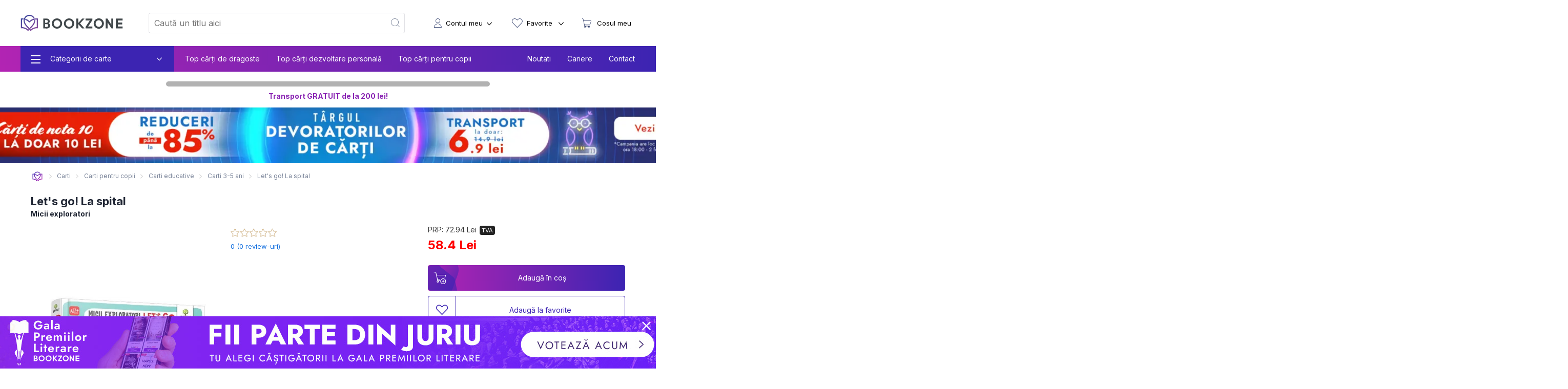

--- FILE ---
content_type: text/html; charset=utf-8
request_url: https://bookzone.ro/carte/lets-go-la-spital-micii-exploratori
body_size: 33455
content:
<!doctype html>
<html data-n-head-ssr lang="ro" data-n-head="%7B%22lang%22:%7B%22ssr%22:%22ro%22%7D%7D">
<head >
  <meta charset="UTF-8">
  <link rel="preconnect" href="https://api.bookzone.ro">
  <link rel="stylesheet" href="https://bookzone.ro/css/base.m.min.css">
  <link rel="preload" as="style" onload='this.onload=null,this.rel="stylesheet"' href="/css/swiper.extra.min.css">
  <link rel="preload" as="style" onload='this.onload=null,this.rel="stylesheet"' href="https://bookzone.ro/css/extra.m.min.css">
  <link rel="preload" as="style" onload='this.onload=null,this.rel="stylesheet"' href="/css/icons/style.min.css?v=asdaw3">
  <meta name="viewport" content="width=device-width,initial-scale=1">
  <meta name="google-site-verification" content="VFIeuHycCHMomnx10cjIwvz_CeviUUWXj_uh1dbM3cg">
  <!-- Start cookieyes banner --> 
  <script id="cookieyes" type="text/javascript" src="https://cdn-cookieyes.com/client_data/9ca75db585108c80757effb5/script.js"></script> 
  <!-- End cookieyes banner -->
  <script>window.addEventListener("DOMContentLoaded",(function(){!function(e,t,n,a,o){e[a]=e[a]||[],e[a].push({"gtm.start":(new Date).getTime(),event:"gtm.js"});var r=t.getElementsByTagName(n)[0],s=t.createElement(n);s.async=!0,s.src="https://www.googletagmanager.com/gtm.js?id=GTM-WZBCKPQ",r.parentNode.insertBefore(s,r)}(window,document,"script","dataLayer")}))</script>

  <script>window.addEventListener("DOMContentLoaded",(function(){var e,t=document.getElementsByTagName("head")[0];(e=document.createElement("script")).type="text/javascript",e.src="https://www.googleadservices.com/pagead/conversion.js",e.defer=!0,t.appendChild(e),(e=document.createElement("script")).type="text/javascript",e.src="https://attr-2p.com/45703e894/clc/1.js",e.defer=!0,t.appendChild(e)}))</script>

  <!-- Google tag (gtag.js) GA4 -->
  <script async src="https://www.googletagmanager.com/gtag/js?id=G-WZ7E7KZR99"></script>
  <script>function gtag(){dataLayer.push(arguments)}window.dataLayer=window.dataLayer||[],gtag("js",new Date),gtag("config","G-WZ7E7KZR99")</script>

  <!-- Start VWO Async SmartCode -->
  <link rel="preconnect" href="https://dev.visualwebsiteoptimizer.com">
  <script type="text/javascript" id="vwoCode">window._vwo_code||function(){var e=!1,t=window,n=document,i=n.querySelector("#vwoCode"),o="_vwo_1124517_settings",r={};try{var a=JSON.parse(localStorage.getItem("_vwo_1124517_config"));r=a&&"object"==typeof a?a:{}}catch(e){}var s="session"===r.stT?t.sessionStorage:t.localStorage;code={nonce:i&&i.nonce,library_tolerance:function(){return"undefined"!=typeof library_tolerance?library_tolerance:void 0},settings_tolerance:function(){return r.sT||2e3},hide_element_style:function(){return"{"+(r.hES||"opacity:0 !important;filter:alpha(opacity=0) !important;background:none !important;transition:none !important;")+"}"},hide_element:function(){return performance.getEntriesByName("first-contentful-paint")[0]?"":"string"==typeof r.hE?r.hE:"body"},getVersion:function(){return 2.1},finish:function(t){if(!e){e=!0;var i=n.getElementById("_vis_opt_path_hides");i&&i.parentNode.removeChild(i),t&&((new Image).src="https://dev.visualwebsiteoptimizer.com/ee.gif?a=1124517"+t)}},finished:function(){return e},addScript:function(e){var t=n.createElement("script");t.type="text/javascript",e.src?t.src=e.src:t.text=e.text,i&&t.setAttribute("nonce",i.nonce),n.getElementsByTagName("head")[0].appendChild(t)},load:function(e,i){var r=this.getSettings(),a=n.createElement("script");if(i=i||{},r)a.textContent=r,n.getElementsByTagName("head")[0].appendChild(a),t.VWO&&!VWO.caE||(s.removeItem(o),this.load(e));else{var d=new XMLHttpRequest;d.open("GET",e,!0),d.withCredentials=!i.dSC,d.responseType=i.responseType||"text",d.onload=function(){if(i.onloadCb)return i.onloadCb(d,e);200===d.status||304===d.status?_vwo_code.addScript({text:d.responseText}):_vwo_code.finish("&e=loading_failure:"+e)},d.onerror=function(){if(i.onerrorCb)return i.onerrorCb(e);_vwo_code.finish("&e=loading_failure:"+e)},d.send()}},getSettings:function(){try{var e=s.getItem(o);if(!e)return;return e=JSON.parse(e),Date.now()>e.e?void s.removeItem(o):e.s}catch(e){return}},init:function(){if(!(n.URL.indexOf("__vwo_disable__")>-1)){var e,r=this.settings_tolerance();if(t._vwo_settings_timer=setTimeout((function(){_vwo_code.finish(),s.removeItem(o)}),r),"body"!==this.hide_element()){e=n.createElement("style");var a=this.hide_element(),d=a?a+this.hide_element_style():"",c=n.getElementsByTagName("head")[0];e.setAttribute("id","_vis_opt_path_hides"),i&&e.setAttribute("nonce",i.nonce),e.setAttribute("type","text/css"),e.styleSheet?e.styleSheet.cssText=d:e.appendChild(n.createTextNode(d)),c.appendChild(e)}else{e=n.getElementsByTagName("head")[0],(d=n.createElement("div")).style.cssText="z-index: 2147483647 !important;position: fixed !important;left: 0 !important;top: 0 !important;width: 100% !important;height: 100% !important;background: white !important;display: block !important;",d.setAttribute("id","_vis_opt_path_hides"),d.classList.add("_vis_hide_layer"),e.parentNode.insertBefore(d,e.nextSibling)}var l=window._vis_opt_url||n.URL,p="https://dev.visualwebsiteoptimizer.com/j.php?a=1124517&u="+encodeURIComponent(l)+"&vn=2.1";-1!==t.location.search.indexOf("_vwo_xhr")?this.addScript({src:p}):this.load(p+"&x=true")}}},t._vwo_code=code,code.init()}()</script>
  <!-- End VWO Async SmartCode -->

  <title>Let&#x27;s go! La spital » BookZone</title><meta data-n-head="ssr" data-hid="description" name="description" content="Cumpara acum Let&#x27;s go! La spital de  la pret special oferit de BOOKZONE. Beneficiezi de livrare rapida oriunde in Romania."><meta data-n-head="ssr" data-hid="title" name="title" content="Let&#x27;s go! La spital » BookZone"><meta data-n-head="ssr" data-hid="ogtitle" property="og:title" content="Let&#x27;s go! La spital » BookZone"><meta data-n-head="ssr" data-hid="ogimage" property="og:image" content="https://assets.bkz.ro/upload/produse/ZKLDFKDWH/lets-go-la-spital-micii-exploratori-bg1.webp"><meta data-n-head="ssr" data-hid="ogimagesecure_url" property="og:image:secure_url" content="https://assets.bkz.ro/upload/produse/ZKLDFKDWH/lets-go-la-spital-micii-exploratori-bg1.webp"><meta data-n-head="ssr" data-hid="ogimagetype" property="og:image:type" content="image/jpeg"><meta data-n-head="ssr" data-hid="ogurl" property="og:url" content="https://bookzone.ro/carte/lets-go-la-spital-micii-exploratori"><meta data-n-head="ssr" data-hid="ogdescription" property="og:description" content="Cumpara acum Let&#x27;s go! La spital de  la pret special oferit de BOOKZONE. Beneficiezi de livrare rapida oriunde in Romania."><meta data-n-head="ssr" data-hid="ogtype" property="og:type" content="website"><meta data-n-head="ssr" data-hid="ogsite_name" property="og:site_name" content="Bookzone"><meta data-n-head="ssr" data-hid="fbapp_id" property="fb:app_id" content="352238545175569"><meta data-n-head="ssr" data-hid="robots" name="robots" content="index, follow"><link data-n-head="ssr" rel="icon" type="image/x-icon" href="/ico.ico"><link data-n-head="ssr" rel="canonical" href="https://bookzone.ro/carte/lets-go-la-spital-micii-exploratori"><link data-n-head="ssr" rel="preload" href="https://assets.bkz.ro/upload/produse/ZKLDFKDWH/lets-go-la-spital-micii-exploratori-bg1.webp" as="image" type="image/webp"><script data-n-head="ssr" data-hid="ldjson-schema" type="application/ld+json"></script><script data-n-head="ssr" data-hid="ldjson-schema" type="application/ld+json">{"@context": "https://schema.org/", "@type": "BreadcrumbList", "itemListElement": [{"@type": "ListItem", "position": 1,"name": "Carti","item": "https://bookzone.ro/carti"},{"@type": "ListItem", "position": 2,"name": "Carti pentru copii","item": "https://bookzone.ro/carti/pentru-copii"},{"@type": "ListItem", "position": 3,"name": "Carti educative","item": "https://bookzone.ro/carti/educative-copii"},{"@type": "ListItem", "position": 4,"name": "Carti 3-5 ani","item": "https://bookzone.ro/carti/copii-3-4-5-ani"},{"@type": "ListItem", "position": 5,"name": "Let's go! La spital","item": "https://bookzone.ro/carte/lets-go-la-spital-micii-exploratori"}]}</script><link rel="preload" href="/_nuxt/css/e5f05eb.css" as="style"><link rel="preload" href="/_nuxt/css/c41a545.css" as="style"><link rel="preload" href="/_nuxt/css/7f5c6e4.css" as="style"><link rel="preload" href="/_nuxt/css/8af21ee.css" as="style"><link rel="stylesheet" href="/_nuxt/css/e5f05eb.css"><link rel="stylesheet" href="/_nuxt/css/c41a545.css"><link rel="stylesheet" href="/_nuxt/css/7f5c6e4.css"><link rel="stylesheet" href="/_nuxt/css/8af21ee.css">
</head>
<body >
  <noscript><iframe src="https://www.googletagmanager.com/ns.html?id=GTM-WZBCKPQ" height="0" width="0" style="display:none;visibility:hidden"></iframe></noscript>
  <div data-server-rendered="true" id="__nuxt"><!----><div id="__layout"><div data-fetch-key="0"><nav data-fetch-key="data-v-3d8f29dd:0" data-v-3d8f29dd><div class="container menu-container" data-v-3d8f29dd><div class="nav" data-v-3d8f29dd><div class="nav__burger" style="display:;" data-v-3d8f29dd><div class="nav__bg-fw" data-v-3d8f29dd><div class="nav__bg-c" data-v-3d8f29dd><div class="nav-bars-x" data-v-3d8f29dd><img src="/img/icons/bars-regular.svg" width="16" height="18" alt="ShowMenu" data-v-3d8f29dd></div> <!----> <div class="nav__burger__menu" data-v-3d8f29dd><ul class="nav__menu__big" data-v-3d8f29dd><li class="nav__menu__big__item" data-v-3d8f29dd><div class="nav__menu__big__link" data-v-3d8f29dd><span class="nav__menu__big__link-burger" data-v-3d8f29dd></span> <div class="nav__menu__big__link-wrapper" data-v-3d8f29dd><p class="nav__menu__big__link-text" data-v-3d8f29dd>Categorii de carte</p> <i class="nav__btn__text__ico icon-angle-down" data-v-3d8f29dd></i></div></div> <div class="nav__menu__big__drop" data-v-3d8f29dd><ul class="nav__menu__big__drop-wrap" data-v-3d8f29dd><li class="nav__menu__big__drop__item" data-v-3d8f29dd><i class="icon-icon-istorie" data-v-3d8f29dd></i> <a href="/carti/fictiune" class="nav__menu__big__drop__link" data-v-3d8f29dd data-v-3d8f29dd>Carti fictiune</a> <i class="nav__btn__text__ico icon-angle-right" data-v-3d8f29dd></i> <ul class="nav__menu__big__subdrop__list" data-v-3d8f29dd><li class="nmbsi" data-v-3d8f29dd><b data-v-3d8f29dd><a href="/carti/fictiune" data-v-3d8f29dd data-v-3d8f29dd>
                                  Carti fictiune                                                                                                                                                                                                                                                                                                                                                                                                                                                                                                                                                                                                                                                                                                                                                                                                                                                                                                                                                                                                                                                                                                                                                            
                                </a></b></li> <li class="nmbsi" data-v-3d8f29dd><a href="/carti/fictiune-literara" data-v-3d8f29dd data-v-3d8f29dd>Fictiune literara</a></li><li class="nmbsi" data-v-3d8f29dd><a href="/carti/fictiune-istorica" data-v-3d8f29dd data-v-3d8f29dd>Fictiune istorica</a></li><li class="nmbsi" data-v-3d8f29dd><a href="/carti/erotice-literatura-erotica" data-v-3d8f29dd data-v-3d8f29dd>Carti erotice</a></li><li class="nmbsi" data-v-3d8f29dd><a href="/carti/fantasy" data-v-3d8f29dd data-v-3d8f29dd>Carti fantasy</a></li><li class="nmbsi" data-v-3d8f29dd><a href="/carti/sf" data-v-3d8f29dd data-v-3d8f29dd>Carti SF</a></li></ul></li><li class="nav__menu__big__drop__item" data-v-3d8f29dd><i class="icon-icon-nutritie-si-sanatate" data-v-3d8f29dd></i> <a href="/carti/de-nutritie-sanatate" class="nav__menu__big__drop__link" data-v-3d8f29dd data-v-3d8f29dd>Nutritie &amp; Sanatate</a> <i class="nav__btn__text__ico icon-angle-right" data-v-3d8f29dd></i> <ul class="nav__menu__big__subdrop__list" data-v-3d8f29dd><li class="nmbsi" data-v-3d8f29dd><b data-v-3d8f29dd><a href="/carti/de-nutritie-sanatate" data-v-3d8f29dd data-v-3d8f29dd>
                                  Nutritie &amp; Sanatate                                                                                                                                                                                                                                                                                                                                                                                                                                                                                                                                                                                                                                                                                                                                                                                                                                                                                                                                                                                                                                                                                                                                                            
                                </a></b></li> <li class="nmbsi" data-v-3d8f29dd><a href="/carti/de-nutritie-sanatate" data-v-3d8f29dd data-v-3d8f29dd>Diete</a></li><li class="nmbsi" data-v-3d8f29dd><a href="/carti/de-nutritie-sanatate" data-v-3d8f29dd data-v-3d8f29dd>Nutritie</a></li><li class="nmbsi" data-v-3d8f29dd><a href="/carti/de-nutritie-sanatate" data-v-3d8f29dd data-v-3d8f29dd>Sanatate</a></li><li class="nmbsi" data-v-3d8f29dd><a href="/carti/fitness" data-v-3d8f29dd data-v-3d8f29dd>Fitness</a></li><li class="nmbsi" data-v-3d8f29dd><a href="/carti/frumusete-si-stil" data-v-3d8f29dd data-v-3d8f29dd>Frumusete si stil</a></li></ul></li><li class="nav__menu__big__drop__item" data-v-3d8f29dd><i class="icon-icon-carti-de-specialitate" data-v-3d8f29dd></i> <a href="/carti/thriller-mister-suspans" class="nav__menu__big__drop__link" data-v-3d8f29dd data-v-3d8f29dd>Thriller, mister si suspans</a> <!----> <!----></li><li class="nav__menu__big__drop__item" data-v-3d8f29dd><i class="icon-icon-beletristica" data-v-3d8f29dd></i> <a href="/carti/beletristica" class="nav__menu__big__drop__link" data-v-3d8f29dd data-v-3d8f29dd>Beletristica</a> <i class="nav__btn__text__ico icon-angle-right" data-v-3d8f29dd></i> <ul class="nav__menu__big__subdrop__list" data-v-3d8f29dd><li class="nmbsi" data-v-3d8f29dd><b data-v-3d8f29dd><a href="/carti/beletristica" data-v-3d8f29dd data-v-3d8f29dd>
                                  Beletristica                                                                                                                                                                                                                                                                                                                                                                                                                                                                                                                                                                                                                                                                                                                                                                                                                                                                                                                                                                                                                                                                                                                                                            
                                </a></b></li> <li class="nmbsi" data-v-3d8f29dd><a href="/carti/poezii" data-v-3d8f29dd data-v-3d8f29dd>Carti de poezii</a></li><li class="nmbsi" data-v-3d8f29dd><a href="/carti/literatura-universala" data-v-3d8f29dd data-v-3d8f29dd>Literatura universala</a></li><li class="nmbsi" data-v-3d8f29dd><a href="/carti/amuzante-umoristice" data-v-3d8f29dd data-v-3d8f29dd>Umor si divertisment</a></li><li class="nmbsi" data-v-3d8f29dd><a href="/carti/horror-de-groaza" data-v-3d8f29dd data-v-3d8f29dd>Carti horror</a></li><li class="nmbsi" data-v-3d8f29dd><a href="/carti/romane-politiste" data-v-3d8f29dd data-v-3d8f29dd>Carti politiste</a></li><li class="nmbsi" data-v-3d8f29dd><a href="/carti/actiune-si-aventura" data-v-3d8f29dd data-v-3d8f29dd>Actiune si aventura</a></li><li class="nmbsi" data-v-3d8f29dd><a href="/carti/literatura-clasica-romane-clasice" data-v-3d8f29dd data-v-3d8f29dd>Literatura clasica</a></li><li class="nmbsi" data-v-3d8f29dd><a href="/carti/literatura-contemporana" data-v-3d8f29dd data-v-3d8f29dd>Literatura contemporana</a></li><li class="nmbsi" data-v-3d8f29dd><a href="/carti/literatura-romana" data-v-3d8f29dd data-v-3d8f29dd>Literatura romana</a></li><li class="nmbsi" data-v-3d8f29dd><a href="/carti/proza-scurta-antologie" data-v-3d8f29dd data-v-3d8f29dd>Proza scurta si antologii</a></li><li class="nmbsi" data-v-3d8f29dd><a href="/carti/teatru" data-v-3d8f29dd data-v-3d8f29dd>Teatru</a></li><li class="nmbsi" data-v-3d8f29dd><a href="/carti/literatura-lgbt" data-v-3d8f29dd data-v-3d8f29dd>Literatura LGBT</a></li><li class="nmbsi" data-v-3d8f29dd><a href="/carti/premiate" data-v-3d8f29dd data-v-3d8f29dd>Carti premiate</a></li><li class="nmbsi" data-v-3d8f29dd><a href="/carti/romane-ecranizate" data-v-3d8f29dd data-v-3d8f29dd>Carti ecranizate</a></li></ul></li><li class="nav__menu__big__drop__item" data-v-3d8f29dd><i class="icon-icon-cresterea-copilului" data-v-3d8f29dd></i> <a href="/carti/parenting-cresterea-copilului" class="nav__menu__big__drop__link" data-v-3d8f29dd data-v-3d8f29dd>Cresterea copilului</a> <i class="nav__btn__text__ico icon-angle-right" data-v-3d8f29dd></i> <ul class="nav__menu__big__subdrop__list" data-v-3d8f29dd><li class="nmbsi" data-v-3d8f29dd><b data-v-3d8f29dd><a href="/carti/parenting-cresterea-copilului" data-v-3d8f29dd data-v-3d8f29dd>
                                  Cresterea copilului                                                                                                                                                                                                                                                                                                                                                                                                                                                                                                                                                                                                                                                                                                                                                                                                                                                                                                                                                                                                                                                                                                                                                            
                                </a></b></li> <li class="nmbsi" data-v-3d8f29dd><a href="/carti/alimentatie-bebe-sanatate-copii" data-v-3d8f29dd data-v-3d8f29dd>Alimentatie si sanatate</a></li><li class="nmbsi" data-v-3d8f29dd><a href="/carti/despre-sarcina-si-nastere-pentru-gravide" data-v-3d8f29dd data-v-3d8f29dd>Sarcina si nastere</a></li></ul></li><li class="nav__menu__big__drop__item" data-v-3d8f29dd><i class="icon-icon-afaceri-si-bani" data-v-3d8f29dd></i> <a href="/carti/antreprenoriat-afaceri-investitii" class="nav__menu__big__drop__link" data-v-3d8f29dd data-v-3d8f29dd>Afaceri si investitii</a> <i class="nav__btn__text__ico icon-angle-right" data-v-3d8f29dd></i> <ul class="nav__menu__big__subdrop__list" data-v-3d8f29dd><li class="nmbsi" data-v-3d8f29dd><b data-v-3d8f29dd><a href="/carti/antreprenoriat-afaceri-investitii" data-v-3d8f29dd data-v-3d8f29dd>
                                  Afaceri si investitii                                                                                                                                                                                                                                                                                                                                                                                                                                                                                                                                                                                                                                                                                                                                                                                                                                                                                                                                                                                                                                                                                                                                                            
                                </a></b></li> <li class="nmbsi" data-v-3d8f29dd><a href="/carti/management-si-leadership" data-v-3d8f29dd data-v-3d8f29dd>Management si leadership</a></li><li class="nmbsi" data-v-3d8f29dd><a href="/carti/economie" data-v-3d8f29dd data-v-3d8f29dd>Economie</a></li><li class="nmbsi" data-v-3d8f29dd><a href="/carti/marketing-vanzari" data-v-3d8f29dd data-v-3d8f29dd>Vanzari si marketing</a></li><li class="nmbsi" data-v-3d8f29dd><a href="/carti/educatie-financiara" data-v-3d8f29dd data-v-3d8f29dd>Educatie financiara</a></li></ul></li><li class="nav__menu__big__drop__item" data-v-3d8f29dd><i class="icon-icon-istorie" data-v-3d8f29dd></i> <a href="/carti/istorie" class="nav__menu__big__drop__link" data-v-3d8f29dd data-v-3d8f29dd>Istorie</a> <i class="nav__btn__text__ico icon-angle-right" data-v-3d8f29dd></i> <ul class="nav__menu__big__subdrop__list" data-v-3d8f29dd><li class="nmbsi" data-v-3d8f29dd><b data-v-3d8f29dd><a href="/carti/istorie" data-v-3d8f29dd data-v-3d8f29dd>
                                  Istorie                                                                                                                                                                                                                                                                                                                                                                                                                                                                                                                                                                                                                                                                                                                                                                                                                                                                                                                                                                                                                                                                                                                                                            
                                </a></b></li> <li class="nmbsi" data-v-3d8f29dd><a href="/carti/istorie-universala" data-v-3d8f29dd data-v-3d8f29dd>Istorie universala</a></li><li class="nmbsi" data-v-3d8f29dd><a href="/carti/istoria-romanilor" data-v-3d8f29dd data-v-3d8f29dd>Istoria romanilor</a></li><li class="nmbsi" data-v-3d8f29dd><a href="/carti/studii-istorice" data-v-3d8f29dd data-v-3d8f29dd>Studii istorice</a></li><li class="nmbsi" data-v-3d8f29dd><a href="/carti/istorie-militara-si-razboaie" data-v-3d8f29dd data-v-3d8f29dd>Istorie militara si razboaie</a></li></ul></li><li class="nav__menu__big__drop__item" data-v-3d8f29dd><i class="icon-icon-gastronomie" data-v-3d8f29dd></i> <a href="/carti/gastronomie" class="nav__menu__big__drop__link" data-v-3d8f29dd data-v-3d8f29dd>Gastronomie</a> <i class="nav__btn__text__ico icon-angle-right" data-v-3d8f29dd></i> <ul class="nav__menu__big__subdrop__list" data-v-3d8f29dd><li class="nmbsi" data-v-3d8f29dd><b data-v-3d8f29dd><a href="/carti/gastronomie" data-v-3d8f29dd data-v-3d8f29dd>
                                  Gastronomie                                                                                                                                                                                                                                                                                                                                                                                                                                                                                                                                                                                                                                                                                                                                                                                                                                                                                                                                                                                                                                                                                                                                                            
                                </a></b></li> <li class="nmbsi" data-v-3d8f29dd><a href="/carti/de-bucate-gatit-retete-culinare" data-v-3d8f29dd data-v-3d8f29dd>Mancare</a></li><li class="nmbsi" data-v-3d8f29dd><a href="/carti/bauturi" data-v-3d8f29dd data-v-3d8f29dd>Bauturi</a></li></ul></li><li class="nav__menu__big__drop__item" data-v-3d8f29dd><i class="icon-icon-spiritualitate-si-ezoterism2" data-v-3d8f29dd></i> <a href="/carti/spiritualitate-si-ezoterism" class="nav__menu__big__drop__link" data-v-3d8f29dd data-v-3d8f29dd>Spiritualitate si ezoterism</a> <i class="nav__btn__text__ico icon-angle-right" data-v-3d8f29dd></i> <ul class="nav__menu__big__subdrop__list" data-v-3d8f29dd><li class="nmbsi" data-v-3d8f29dd><b data-v-3d8f29dd><a href="/carti/spiritualitate-si-ezoterism" data-v-3d8f29dd data-v-3d8f29dd>
                                  Spiritualitate si ezoterism                                                                                                                                                                                                                                                                                                                                                                                                                                                                                                                                                                                                                                                                                                                                                                                                                                                                                                                                                                                                                                                                                                                                                            
                                </a></b></li> <li class="nmbsi" data-v-3d8f29dd><a href="/carti/ezoterism" data-v-3d8f29dd data-v-3d8f29dd>Ezoterism</a></li><li class="nmbsi" data-v-3d8f29dd><a href="/carti/astrologie-divinatie" data-v-3d8f29dd data-v-3d8f29dd>Astrologie, divinatie</a></li></ul></li><li class="nav__menu__big__drop__item" data-v-3d8f29dd><i class="icon-icon-manuale-si-auxiliare-scolare" data-v-3d8f29dd></i> <a href="/carti/auxiliare-manuale-scolare" class="nav__menu__big__drop__link" data-v-3d8f29dd data-v-3d8f29dd>Manuale scolare si auxiliare</a> <i class="nav__btn__text__ico icon-angle-right" data-v-3d8f29dd></i> <ul class="nav__menu__big__subdrop__list" data-v-3d8f29dd><li class="nmbsi" data-v-3d8f29dd><b data-v-3d8f29dd><a href="/carti/auxiliare-manuale-scolare" data-v-3d8f29dd data-v-3d8f29dd>
                                  Manuale scolare si auxiliare                                                                                                                                                                                                                                                                                                                                                                                                                                                                                                                                                                                                                                                                                                                                                                                                                                                                                                                                                                                                                                                                                                                                                            
                                </a></b></li> <li class="nmbsi" data-v-3d8f29dd><a href="/carti/auxiliare-scolare" data-v-3d8f29dd data-v-3d8f29dd>Auxiliare scolare</a></li><li class="nmbsi" data-v-3d8f29dd><a href="/carti/manuale" data-v-3d8f29dd data-v-3d8f29dd>Manuale</a></li><li class="nmbsi" data-v-3d8f29dd><a href="/carti/auxiliare-manuale-clasa-pregatitoare-gradinita" data-v-3d8f29dd data-v-3d8f29dd>Gradinita si clasa pregatitoare</a></li><li class="nmbsi" data-v-3d8f29dd><a href="/carti/auxiliare-manuale-clasa-1-2-3-4" data-v-3d8f29dd data-v-3d8f29dd>Ciclu primar</a></li><li class="nmbsi" data-v-3d8f29dd><a href="/carti/auxiliare-manuale-clasa-5-6-7-8" data-v-3d8f29dd data-v-3d8f29dd>Gimnaziu</a></li><li class="nmbsi" data-v-3d8f29dd><a href="/carti/manuale-liceu-clasa-9-10-11-12" data-v-3d8f29dd data-v-3d8f29dd>Liceu</a></li><li class="nmbsi" data-v-3d8f29dd><a href="/carti/dictionare-scolare" data-v-3d8f29dd data-v-3d8f29dd>Dictionare</a></li></ul></li><li class="nav__menu__big__drop__item" data-v-3d8f29dd><i class="icon-icon-stiinte-umaniste" data-v-3d8f29dd></i> <a href="/carti/non-fictiune" class="nav__menu__big__drop__link" data-v-3d8f29dd data-v-3d8f29dd>Non-fictiune</a> <i class="nav__btn__text__ico icon-angle-right" data-v-3d8f29dd></i> <ul class="nav__menu__big__subdrop__list" data-v-3d8f29dd><li class="nmbsi" data-v-3d8f29dd><b data-v-3d8f29dd><a href="/carti/non-fictiune" data-v-3d8f29dd data-v-3d8f29dd>
                                  Non-fictiune                                                                                                                                                                                                                                                                                                                                                                                                                                                                                                                                                                                                                                                                                                                                                                                                                                                                                                                                                                                                                                                                                                                                                            
                                </a></b></li> <li class="nmbsi" data-v-3d8f29dd><a href="/carti/de-specialitate" data-v-3d8f29dd data-v-3d8f29dd>Carti de specialitate</a></li><li class="nmbsi" data-v-3d8f29dd><a href="/carti/cultura-generala" data-v-3d8f29dd data-v-3d8f29dd>Cultura generala</a></li><li class="nmbsi" data-v-3d8f29dd><a href="/carti/hobby-timp-liber" data-v-3d8f29dd data-v-3d8f29dd>Hobby &amp; Timp liber</a></li><li class="nmbsi" data-v-3d8f29dd><a href="/carti/stiinta-si-tehnica" data-v-3d8f29dd data-v-3d8f29dd>Stiinta si tehnica</a></li></ul></li><li class="nav__menu__big__drop__item" data-v-3d8f29dd><i class="icon-icon-beletristica" data-v-3d8f29dd></i> <a href="/carti/carti-in-limba-engleza" class="nav__menu__big__drop__link" data-v-3d8f29dd data-v-3d8f29dd>Carti in limba engleza</a> <i class="nav__btn__text__ico icon-angle-right" data-v-3d8f29dd></i> <ul class="nav__menu__big__subdrop__list" data-v-3d8f29dd><li class="nmbsi" data-v-3d8f29dd><b data-v-3d8f29dd><a href="/carti/carti-in-limba-engleza" data-v-3d8f29dd data-v-3d8f29dd>
                                  Carti in limba engleza                                                                                                                                                                                                                                                                                                                                                                                                                                                                                                                                                                                                                                                                                                                                                                                                                                                                                                                                                                                                                                                                                                                                                            
                                </a></b></li> <li class="nmbsi" data-v-3d8f29dd><a href="/carti/fictiune-in-limba-engleza" data-v-3d8f29dd data-v-3d8f29dd>Carti fictiune in limba engleza</a></li><li class="nmbsi" data-v-3d8f29dd><a href="/carti/non-fictiune-in-limba-engleza" data-v-3d8f29dd data-v-3d8f29dd>Carti non-fictiune in limba engleza</a></li><li class="nmbsi" data-v-3d8f29dd><a href="/carti/carti-pentru-copii-in-limba-engleza" data-v-3d8f29dd data-v-3d8f29dd>Carti pentru copii in limba engleza</a></li></ul></li><li class="nav__menu__big__drop__item" data-v-3d8f29dd><i data-v-3d8f29dd></i> <a href="/carti/accesorii" class="nav__menu__big__drop__link" data-v-3d8f29dd data-v-3d8f29dd>Accesorii carti</a> <i class="nav__btn__text__ico icon-angle-right" data-v-3d8f29dd></i> <ul class="nav__menu__big__subdrop__list" data-v-3d8f29dd><li class="nmbsi" data-v-3d8f29dd><b data-v-3d8f29dd><a href="/carti/accesorii" data-v-3d8f29dd data-v-3d8f29dd>
                                  Accesorii carti                                                                                                                                                                                                                                                                                                                                                                                                                                                                                                                                                                                                                                                                                                                                                                                                                                                                                                                                                                                                                                                                                                                                                            
                                </a></b></li> <li class="nmbsi" data-v-3d8f29dd><a href="/carti/alte-accesorii" data-v-3d8f29dd data-v-3d8f29dd>Alte accesorii</a></li></ul></li><li class="nav__menu__big__drop__item" data-v-3d8f29dd><i class="icon-icon-beletristica" data-v-3d8f29dd></i> <a href="/carti/carti-cu-autograf" class="nav__menu__big__drop__link" data-v-3d8f29dd data-v-3d8f29dd>Carti cu autograf</a> <!----> <!----></li><li class="nav__menu__big__drop__item" data-v-3d8f29dd><i class="icon-icon-beletristica" data-v-3d8f29dd></i> <a href="/carti/carti-in-limbi-straine" class="nav__menu__big__drop__link" data-v-3d8f29dd data-v-3d8f29dd>Carti in limbi straine</a> <!----> <!----></li><li class="nav__menu__big__drop__item" data-v-3d8f29dd><i class="icon-icon-stiinte-umaniste" data-v-3d8f29dd></i> <a href="/carti/sociologie-stiinte-umaniste" class="nav__menu__big__drop__link" data-v-3d8f29dd data-v-3d8f29dd>Carti Sociologie</a> <i class="nav__btn__text__ico icon-angle-right" data-v-3d8f29dd></i> <ul class="nav__menu__big__subdrop__list" data-v-3d8f29dd><li class="nmbsi" data-v-3d8f29dd><b data-v-3d8f29dd><a href="/carti/sociologie-stiinte-umaniste" data-v-3d8f29dd data-v-3d8f29dd>
                                  Carti Sociologie                                                                                                                                                                                                                                                                                                                                                                                                                                                                                                                                                                                                                                                                                                                                                                                                                                                                                                                                                                                                                                                                                                                                                            
                                </a></b></li> <li class="nmbsi" data-v-3d8f29dd><a href="/carti/filozofie" data-v-3d8f29dd data-v-3d8f29dd>Filozofie</a></li><li class="nmbsi" data-v-3d8f29dd><a href="/carti/critica-literara" data-v-3d8f29dd data-v-3d8f29dd>Critica literara</a></li><li class="nmbsi" data-v-3d8f29dd><a href="/carti/politica-stiinte-politice" data-v-3d8f29dd data-v-3d8f29dd>Stiinte politice</a></li><li class="nmbsi" data-v-3d8f29dd><a href="/carti/pedagogice-despre-educatie" data-v-3d8f29dd data-v-3d8f29dd>Educatie si pedagogie</a></li><li class="nmbsi" data-v-3d8f29dd><a href="/carti/psihologie" data-v-3d8f29dd data-v-3d8f29dd>Psihologie</a></li></ul></li><li class="nav__menu__big__drop__item" data-v-3d8f29dd><i class="icon-icon-dezvoltare-personala" data-v-3d8f29dd></i> <a href="/carti/dezvoltare-personala" class="nav__menu__big__drop__link" data-v-3d8f29dd data-v-3d8f29dd>Dezvoltare personala</a> <i class="nav__btn__text__ico icon-angle-right" data-v-3d8f29dd></i> <ul class="nav__menu__big__subdrop__list" data-v-3d8f29dd><li class="nmbsi" data-v-3d8f29dd><b data-v-3d8f29dd><a href="/carti/dezvoltare-personala" data-v-3d8f29dd data-v-3d8f29dd>
                                  Dezvoltare personala                                                                                                                                                                                                                                                                                                                                                                                                                                                                                                                                                                                                                                                                                                                                                                                                                                                                                                                                                                                                                                                                                                                                                            
                                </a></b></li> <li class="nmbsi" data-v-3d8f29dd><a href="/carti/psihologice" data-v-3d8f29dd data-v-3d8f29dd>Carti psihologice</a></li><li class="nmbsi" data-v-3d8f29dd><a href="/carti/despre-sexualitate-relatii-de-cuplu" data-v-3d8f29dd data-v-3d8f29dd>Relatii si sex</a></li><li class="nmbsi" data-v-3d8f29dd><a href="/carti/comunicare" data-v-3d8f29dd data-v-3d8f29dd>Comunicare</a></li><li class="nmbsi" data-v-3d8f29dd><a href="/carti/motivationale-despre-increderea-in-sine" data-v-3d8f29dd data-v-3d8f29dd>Increderea in sine</a></li><li class="nmbsi" data-v-3d8f29dd><a href="/carti/fericire" data-v-3d8f29dd data-v-3d8f29dd>Fericire</a></li><li class="nmbsi" data-v-3d8f29dd><a href="/carti/meditatie-si-mindfulness" data-v-3d8f29dd data-v-3d8f29dd>Meditatie si mindfulness</a></li><li class="nmbsi" data-v-3d8f29dd><a href="/carti/dezvoltare-personala-pentru-femei" data-v-3d8f29dd data-v-3d8f29dd>Carti pentru femei</a></li></ul></li><li class="nav__menu__big__drop__item" data-v-3d8f29dd><i class="icon-icon-biografiimemorii" data-v-3d8f29dd></i> <a href="/carti/memorii-biografii-jurnale-celebre" class="nav__menu__big__drop__link" data-v-3d8f29dd data-v-3d8f29dd>Memorii, biografii si jurnale</a> <!----> <!----></li><li class="nav__menu__big__drop__item" data-v-3d8f29dd><i class="icon-icon-carti-pentru-copii" data-v-3d8f29dd></i> <a href="/carti/pentru-copii" class="nav__menu__big__drop__link" data-v-3d8f29dd data-v-3d8f29dd>Carti pentru copii</a> <i class="nav__btn__text__ico icon-angle-right" data-v-3d8f29dd></i> <ul class="nav__menu__big__subdrop__list" data-v-3d8f29dd><li class="nmbsi" data-v-3d8f29dd><b data-v-3d8f29dd><a href="/carti/pentru-copii" data-v-3d8f29dd data-v-3d8f29dd>
                                  Carti pentru copii                                                                                                                                                                                                                                                                                                                                                                                                                                                                                                                                                                                                                                                                                                                                                                                                                                                                                                                                                                                                                                                                                                                                                            
                                </a></b></li> <li class="nmbsi" data-v-3d8f29dd><a href="/carti/povesti-pentru-copii" data-v-3d8f29dd data-v-3d8f29dd>Povesti si povestiri</a></li><li class="nmbsi" data-v-3d8f29dd><a href="/carti/educative-copii" data-v-3d8f29dd data-v-3d8f29dd>Carti educative</a></li><li class="nmbsi" data-v-3d8f29dd><a href="/carti/benzi-desenate-pentru-copii" data-v-3d8f29dd data-v-3d8f29dd>Benzi desenate</a></li><li class="nmbsi" data-v-3d8f29dd><a href="/carti/atlase-enciclopedii-pentru-copii" data-v-3d8f29dd data-v-3d8f29dd>Atlase si enciclopedii</a></li><li class="nmbsi" data-v-3d8f29dd><a href="/carti/dictionare-pentru-copii" data-v-3d8f29dd data-v-3d8f29dd>Dictionare</a></li><li class="nmbsi" data-v-3d8f29dd><a href="/carti/joc-montessori" data-v-3d8f29dd data-v-3d8f29dd>Carti Montessori</a></li><li class="nmbsi" data-v-3d8f29dd><a href="/carti/de-colorat-pentru-copii" data-v-3d8f29dd data-v-3d8f29dd>Carti de colorat</a></li><li class="nmbsi" data-v-3d8f29dd><a href="/carti/fantasy-si-sf" data-v-3d8f29dd data-v-3d8f29dd>Fantasy si SF</a></li><li class="nmbsi" data-v-3d8f29dd><a href="/carti/povesti-romanesti-pentru-copii" data-v-3d8f29dd data-v-3d8f29dd>Literatura romana</a></li><li class="nmbsi" data-v-3d8f29dd><a href="/carti/literatura-universala-pentru-copii" data-v-3d8f29dd data-v-3d8f29dd>Literatura universala</a></li><li class="nmbsi" data-v-3d8f29dd><a href="/carti/poezii-pentru-copii" data-v-3d8f29dd data-v-3d8f29dd>Poezii pentru copii</a></li><li class="nmbsi" data-v-3d8f29dd><a href="/carti/in-engleza-pentru-copii-alte-limbi-straine" data-v-3d8f29dd data-v-3d8f29dd>Carti in limbi straine</a></li><li class="nmbsi" data-v-3d8f29dd><a href="/carti/pentru-bebelusi" data-v-3d8f29dd data-v-3d8f29dd>Carti bebelusi</a></li><li class="nmbsi" data-v-3d8f29dd><a href="/carti/copii-3-4-5-ani" data-v-3d8f29dd data-v-3d8f29dd>Carti 3-5 ani</a></li><li class="nmbsi" data-v-3d8f29dd><a href="/carti/copii-6-7-8-ani" data-v-3d8f29dd data-v-3d8f29dd>Carti 6-8 ani</a></li><li class="nmbsi" data-v-3d8f29dd><a href="/carti/pentru-copii-de-9-10-11-12-13-14-ani" data-v-3d8f29dd data-v-3d8f29dd>Carti 9-12+ ani</a></li></ul></li><li class="nav__menu__big__drop__item" data-v-3d8f29dd><i class="icon-icon-religie" data-v-3d8f29dd></i> <a href="/carti/religie" class="nav__menu__big__drop__link" data-v-3d8f29dd data-v-3d8f29dd>Religie</a> <i class="nav__btn__text__ico icon-angle-right" data-v-3d8f29dd></i> <ul class="nav__menu__big__subdrop__list" data-v-3d8f29dd><li class="nmbsi" data-v-3d8f29dd><b data-v-3d8f29dd><a href="/carti/religie" data-v-3d8f29dd data-v-3d8f29dd>
                                  Religie                                                                                                                                                                                                                                                                                                                                                                                                                                                                                                                                                                                                                                                                                                                                                                                                                                                                                                                                                                                                                                                                                                                                                            
                                </a></b></li> <li class="nmbsi" data-v-3d8f29dd><a href="/carti/ortodoxie" data-v-3d8f29dd data-v-3d8f29dd>Carti ortodoxe</a></li><li class="nmbsi" data-v-3d8f29dd><a href="/carti/romane-crestine" data-v-3d8f29dd data-v-3d8f29dd>Crestinism</a></li><li class="nmbsi" data-v-3d8f29dd><a href="/carti/literatura-religioasa" data-v-3d8f29dd data-v-3d8f29dd>Literatura religioasa</a></li><li class="nmbsi" data-v-3d8f29dd><a href="/carti/religioase-pentru-copii" data-v-3d8f29dd data-v-3d8f29dd>Carti pentru copii</a></li></ul></li><li class="nav__menu__big__drop__item" data-v-3d8f29dd><i class="icon-icon-hobbytimp-liber" data-v-3d8f29dd></i> <a href="/carti/romane-de-dragoste-romantice" class="nav__menu__big__drop__link" data-v-3d8f29dd data-v-3d8f29dd>Carti de dragoste</a> <!----> <!----></li><li class="nav__menu__big__drop__item" data-v-3d8f29dd><i class="icon-icon-cultura-generala" data-v-3d8f29dd></i> <a href="/carti/young-adults-pentru-adolescenti" class="nav__menu__big__drop__link" data-v-3d8f29dd data-v-3d8f29dd>Young Adult</a> <!----> <!----></li></ul></div></li></ul></div> <div class="nav__burger__menu2" data-v-3d8f29dd><ul class="nav__menu__medium" data-v-3d8f29dd><li class="nav__menu__medium__item" data-v-3d8f29dd><a href="https://bookzone.ro/carti/romane-de-dragoste-romantice" class="nav__menu__medium__link" data-v-3d8f29dd>Top cărți de dragoste</a></li> <li class="nav__menu__medium__item" data-v-3d8f29dd><a href="https://bookzone.ro/carti/dezvoltare-personala" class="nav__menu__medium__link" data-v-3d8f29dd>Top cărți dezvoltare personală</a></li> <li class="nav__menu__medium__item" data-v-3d8f29dd><a href="https://bookzone.ro/carti/pentru-copii" class="nav__menu__medium__link" data-v-3d8f29dd>Top cărți pentru copii</a></li></ul></div> <div class="nav__burger__menu3" data-v-3d8f29dd><ul class="nav__menu__medium nav__menu__medium--last" data-v-3d8f29dd><li class="nav__menu__medium__item" data-v-3d8f29dd><a href="/noutati" class="nav__menu__medium__link" data-v-3d8f29dd>Noutati</a></li> <li class="nav__menu__medium__item" data-v-3d8f29dd><a href="/cariere" class="nav__menu__medium__link" data-v-3d8f29dd>Cariere</a></li> <li class="nav__menu__medium__item" data-v-3d8f29dd><a href="/contact" class="nav__menu__medium__link" data-v-3d8f29dd>Contact</a></li></ul></div></div></div></div> <!----> <div class="nav__search" data-v-3d8f29dd><i class="icon-icon-search mobile-search" data-v-3d8f29dd></i> <form action="/cautare" class="nav__search__form desktop-search" data-v-3d8f29dd><div id="autosuggest" data-v-3d8f29dd><div role="combobox" aria-expanded="false" aria-haspopup="listbox" aria-owns="autosuggest-autosuggest__results"><input type="text" autocomplete="off" aria-autocomplete="list" aria-activedescendant="" aria-controls="autosuggest-autosuggest__results" id="autosuggest__input" placeholder="Caută un titlu aici" name="term" value="" class="nav__search__input"></div> <div id="autosuggest-autosuggest__results" class="autosuggest__results-container"><!----> </div></div> <button style="display:none" data-v-3d8f29dd></button> <span class="nav__search-clear" data-v-3d8f29dd><i data-v-3d8f29dd></i></span> <button title="Cauta in site" class="nav__search-go" data-v-3d8f29dd><span style="display: none;" data-v-3d8f29dd>Search-Go</span> <i class="icon-icon-search" data-v-3d8f29dd></i></button></form> <!----></div> <!----> <div class="nav__logo" data-v-3d8f29dd><a href="/" class="nav__logo__link nuxt-link-active" data-v-3d8f29dd><img src="/img/logo-landscape-color.svg" alt="Bookzone.ro" width="190" class="nav__logo__img" data-v-3d8f29dd></a></div> <div class="nav__wishlist" data-v-3d8f29dd><button title="Lista mea de favorite" class="nav__btn nav__wishlist__btn" data-v-3d8f29dd><i class="nav__icon icon-wish_navbar" data-v-3d8f29dd></i> <!----> <span class="nav__btn__text" data-v-3d8f29dd>
            Favorite
            <i class="nav__btn__text__ico icon-angle-down" data-v-3d8f29dd></i></span></button> <!----></div> <!----> <div class="nav__cart" data-v-3d8f29dd><a href="/cos/produse" aria-label="Cosul meu" class="nav__btn nav__cart__btn" data-v-3d8f29dd><i class="nav__icon icon-cos_navbar" data-v-3d8f29dd></i> <!----> <span class="nav__btn__text" data-v-3d8f29dd>
            Cosul meu
            <i class="nav__btn__text__ico icon-angle-downa" data-v-3d8f29dd></i></span></a></div> <!----> <!----> <!----> <!----></div></div>  <!----> <!----> <!----> <!----> <!----></nav> <!----> <main class="main-padding-with-shipping-bar" style="min-height: 1000px"><div class="gala_banner" data-v-6d5798a2><a href="https://bookzone.ro/voteaza" data-v-6d5798a2><img src="/img/gala/2026/mobile.jpg" width="720" height="129" decoding="async" class="gala_banner_img_mobile" data-v-6d5798a2></a> <a href="https://bookzone.ro/voteaza" data-v-6d5798a2><img src="/img/gala/2026/desktop.jpg" width="2496" height="102" decoding="async" class="gala_banner_img_desktop" data-v-6d5798a2></a> <button class="close_button" data-v-6d5798a2><img src="/img/elements/close_white.svg" width="14" height="14" data-v-6d5798a2></button></div> <div data-fetch-key="data-v-52893976:0" class="prod" data-v-52893976><div id="snow" class="snow" style="display:none;" data-v-52893976></div> <div class="gx-flex" data-v-52893976><!----> <div class="banner bannertop" data-v-52893976 data-v-52893976><a href="https://bookzone.ro/campanie/targul-devoratorilor-de-carti" rel="nofollow" data-v-52893976><img fetchpriority="low" src="https://assets.bkz.ro/upload/altele/default/banner/3218/Desktop.webp" width="100%" alt="" class="banner__img banner__img--desktop" data-v-52893976></a> <!----> <!----></div> <div data-v-37d08b00 data-v-52893976 data-v-52893976><div class="container" data-v-37d08b00><div class="breadcrumbs" data-v-37d08b00><div class="breadcrumbs_home" data-v-37d08b00><a href="https://bookzone.ro" title="librarie online" class="nuxt-link-active" style="font-size:0;" data-v-37d08b00><img loading="lazy" src="/img/logo-bookzone-flower-only.svg" alt="homepage" class="breadcrumbs__logo" data-v-37d08b00>
          Librarie online
        </a> <i class="bread-icon icon-angle-right" data-v-37d08b00></i></div> <div class="breadcrumbs_overflow" data-v-37d08b00><div class="breadcrumbs_flex" data-v-37d08b00><div class="breadcrumbs__link" data-v-37d08b00><a href="https://bookzone.ro/carti" class="breadcrumbs__link" data-v-37d08b00><!----> <span data-v-37d08b00>Carti</span> <!----></a> <div data-v-37d08b00></div></div><div class="breadcrumbs__link" data-v-37d08b00><a href="https://bookzone.ro/carti/pentru-copii" class="breadcrumbs__link" data-v-37d08b00><i class="bread-icon icon-angle-right" data-v-37d08b00></i> <span data-v-37d08b00>Carti pentru copii</span> <!----></a> <div data-v-37d08b00></div></div><div class="breadcrumbs__link" data-v-37d08b00><a href="https://bookzone.ro/carti/educative-copii" class="breadcrumbs__link" data-v-37d08b00><i class="bread-icon icon-angle-right" data-v-37d08b00></i> <span data-v-37d08b00>Carti educative</span> <!----></a> <div data-v-37d08b00></div></div><div class="breadcrumbs__link" data-v-37d08b00><a href="https://bookzone.ro/carti/copii-3-4-5-ani" class="breadcrumbs__link" data-v-37d08b00><i class="bread-icon icon-angle-right" data-v-37d08b00></i> <span data-v-37d08b00>Carti 3-5 ani</span> <!----></a> <div data-v-37d08b00></div></div> <div class="breadcrumbs__link" data-v-37d08b00><a href="https://bookzone.ro/carte/lets-go-la-spital-micii-exploratori" aria-current="page" class="nuxt-link-exact-active nuxt-link-active" data-v-37d08b00><i class="bread-icon icon-angle-right" data-v-37d08b00></i> <span class="breadcrumbs_subcategories_current" data-v-37d08b00>Let's go! La spital</span></a></div></div></div></div></div></div> <div class="container" data-v-52893976><div class="details__title" data-v-52893976> <h1 class="details__title__name" data-v-52893976>Let's go! La spital</h1> <span class="details__title__volumes" data-v-52893976>Micii exploratori</span></div></div> <div class="gx-flex-wrap" data-v-52893976><div class="carousel" style="min-height:460px;" data-v-52893976 data-v-52893976><div class="swiper-container swiper-container swiper-head" data-v-52893976><div class="swiper-wrapper"><div class="swiper-slide" data-v-52893976><img loading="eager" fetchpriority="high" src="https://assets.bkz.ro/upload/produse/ZKLDFKDWH/lets-go-la-spital-micii-exploratori-bg1.webp" alt="Let's go! La spital" width="360" height="442" class="swiper-img" data-v-52893976></div> <!----> <!----> <!----></div></div> <div class="badges badges-product" data-v-52893976><!---->  </div> <div class="badges badges-product specials" data-v-52893976><div class="badge special red" data-v-52893976>
              -19.9%
            </div> </div> <!----> <!----></div> <div class="banner" data-v-52893976 data-v-52893976><a href="https://bookzone.ro/campanie/targul-devoratorilor-de-carti" rel="nofollow" data-v-52893976><img src="https://assets.bkz.ro/upload/altele/default/banner/3218/mobil.webp" fetchpriority="low" loading="lazy" width="100%" alt="" height="100" class="banner__img banner__img--mobile" data-v-52893976></a> <!----> <!----></div> <div class="details" data-v-52893976><div class="details__info" data-v-52893976><div class="details__info__rating" data-v-52893976><div class="details__info__rate" data-v-52893976><a href="#reviews" aria-label="Vezi recenzii" class="details__info__rating-rate" data-v-52893976></a> <div class="sr sr0" data-v-52893976></div></div> <a href="#reviews" class="details__info__rating-rate" data-v-52893976>0 (0 review-uri)</a></div> <div class="details__info__price" data-v-52893976><div class="details__info__price__old" data-v-52893976><span class="details__info__price__old" data-v-52893976>PRP: 72.94 Lei</span> <span class="tooltip" data-v-52893976><span class="price__info" data-v-52893976>TVA</span> <span class="tooltiptext" data-v-52893976><span data-v-52893976>PRP: Prețul Recomandat de Producător. Prețul de vânzare al produsului este afișat în culoare roșie.</span> <table class="tooltiptext_table" data-v-52893976><tbody data-v-52893976><tr data-v-52893976><th data-v-52893976>Produs</th> <th data-v-52893976>Cotă T.V.A.</th> <th data-v-52893976>Preț fără T.V.A.</th> <th data-v-52893976>T.V.A.</th></tr> <tr data-v-52893976><td data-v-52893976>Let's go! La spital</td> <td data-v-52893976>11%</td> <td data-v-52893976>52.61</td> <td data-v-52893976>5.79</td></tr> </tbody></table></span></span></div> <span class="details__info__price__new" data-v-52893976>58.4 Lei</span> <!----> <!----></div></div> <div class="details__bonus details__bonus-mobile" data-v-52893976><!----> <div class="details__bonus__text ql-editor" data-v-52893976></div> <!----></div> <div class="details-pricing" data-v-52893976><div class="details-pricing-box" data-v-52893976><!----> <div class="details__bonus details__bonus-desktop" data-v-52893976><div class="details__bonus__text ql-editor" data-v-52893976></div> <!----></div></div> <div class="details-pricing-box" data-v-52893976><div class="details__purchase" data-v-52893976><!----> <!----> <button title="Adaugă în coș" class="btn btn-cart" data-v-52893976><img loading="lazy" src="/img/icons/adauga-in-cos.svg" alt="Adauga in cos" class="btn-cart-ico" data-v-52893976> <span class="btn-txt" data-v-52893976>Adaugă în coș</span></button> <!----> <!----> <!----> <!----> <!----> <button class="btn btn-wish" data-v-52893976><i class="btn-ico btn-ico--grey icon-heart_line" data-v-52893976></i> <span class="btn-txt" data-v-52893976>Adaugă la favorite</span></button></div> <div class="library-stock" data-v-52893976><p class="library-stock-title" data-v-52893976>STOC LIBRĂRII BOOKZONE</p> <ul class="library-stock-list" data-v-52893976><li class="critical-stock" data-v-52893976>Stoc critic în București Mall</li></ul><ul class="library-stock-list" data-v-52893976><li class="critical-stock" data-v-52893976>Stoc critic în Plaza Romania</li></ul></div> <div class="p-p" data-v-52893976><div class="p-p-s" data-v-52893976><i class="p-p-s-i resize icon-comanda_prin_telefon" data-v-52893976></i> <a href="tel:0314335068" class="p-p-s-b" data-v-52893976><p class="p-p-s-t" data-v-52893976>Comandă prin telefon</p> <p class="p-p-s-t" data-v-52893976>031-433.50.68</p></a> <p class="p-p-s-t" data-v-52893976>L-V 09:30 - 17:30</p></div> <div class="p-p-s" data-v-52893976><i class="p-p-s-i icon-livrare" data-v-52893976></i> <div class="p-p-s-b" data-v-52893976><p class="p-p-s-t" data-v-52893976>Livrare în România</p> <p class="p-p-s-t p-p-s-t-g" data-v-52893976>Livrare în 1-5 zile lucrătoare</p></div> <!----></div> <!----> <div class="p-p-s" data-v-52893976><img loading="lazy" src="/img/easybox-square.webp" alt="Easybox" width="40" height="40" class="p-p-s-i" data-v-52893976> <div class="p-p-s-b" data-v-52893976><p class="p-p-s-t p-p-s-t-p" data-v-52893976>Ridicare din Easybox <span class="icon-info" data-v-52893976></span></p> <p class="p-p-s-t p-p-s-t-g" data-v-52893976>Livrare în 1-5 zile lucrătoare</p></div> <!----></div> <div class="p-p-s" data-v-52893976><i class="p-p-s-i icon-icon-autorii-bookzone" data-v-52893976></i> <div class="p-p-s-b" data-v-52893976><p class="p-p-s-t" data-v-52893976><b style="color: red" data-v-52893976>2 persoane se uită la acest produs.</b></p> <p class="p-p-s-t" data-v-52893976><span data-v-52893976>Grăbește-te! La acest produs, stocurile sunt limitate.</span></p></div></div></div></div></div></div></div> <!----> <div class="divider margin_top" data-v-52893976></div> <!----> <!----> <div class="container" data-v-52893976><h2 class="margin_top" style="font-size: 20px; font-weight: bold" data-v-52893976>Specificații Let's go! La spital</h2> <div class="product_details margin_top" data-v-52893976><div class="product_details_detail" data-v-52893976><div class="product_details_detail_top" data-v-52893976>
            Dimensiune
          </div> <div class="product_details_detail_middle" data-v-52893976><span class="icon-icon-dimensiune" data-v-52893976></span></div> <div class="product_details_detail_bottom" data-v-52893976>
              205x225<!----></div></div><div class="product_details_detail" data-v-52893976><div class="product_details_detail_top" data-v-52893976>
            Număr pagini
          </div> <div class="product_details_detail_middle" data-v-52893976><span class="icon-icon-numar-pagini" data-v-52893976></span></div> <div class="product_details_detail_bottom" data-v-52893976>
              16<!----></div></div><div class="product_details_detail" data-v-52893976><div class="product_details_detail_top" data-v-52893976>
            Editura
          </div> <div class="product_details_detail_middle" data-v-52893976><span class="icon-icon-editura" data-v-52893976></span></div> <div class="product_details_detail_bottom" data-v-52893976>
              Gama<!----></div></div><div class="product_details_detail" data-v-52893976><div class="product_details_detail_top" data-v-52893976>
            Anul publicării
          </div> <div class="product_details_detail_middle" data-v-52893976><span class="icon-icon-anul-publicarii" data-v-52893976></span></div> <div class="product_details_detail_bottom" data-v-52893976>
              2023<!----></div></div><div class="product_details_detail" data-v-52893976><div class="product_details_detail_top" data-v-52893976>
            ISBN
          </div> <div class="product_details_detail_middle" data-v-52893976><span class="icon-icon-isbn" data-v-52893976></span></div> <div class="product_details_detail_bottom" data-v-52893976>
              9786060563914<!----></div></div></div></div> <!----> <!----> <!----> <div class="divider margin_top" data-v-52893976></div> <div class="container" data-v-52893976><div class="description-wrap" data-v-52893976><div class="description" data-v-52893976><h2 data-v-52893976>Rezumat Let's go! La spital
            <!----> </h2> <div class="description__content margin_top" data-v-52893976><div class="description__content__box-wrapper" data-v-52893976><div id="descriere" class="description__content__box description__content__box--active ql-editor" data-v-52893976><div data-v-52893976><p>Micii exploratori descopera ce se intampla la spital si cine sunt oamenii care lucreaza acolo. Ce se intampla in ambulatoriu, cum se fac radiografiile sau cine te pregateste pentru operatie? Raspunsurile se afla sub zecile de clapete!</p></div></div></div></div></div> <div data-v-52893976><div class="banner2" data-v-52893976><a href="https://bookzone.ro/campanie/targul-devoratorilor-de-carti" target="_blank" rel="nofollow" data-v-52893976><img src="https://assets.bkz.ro/upload/altele/default/banner/3219/patrat.webp" fetchpriority="low" loading="lazy" alt class="banner2__img2" style="width: 310px; height: 310px" data-v-52893976></a> <!----></div> <!----></div></div></div></div> <!----> <!----> <div class="container" data-v-52893976><!----> <div class="fragment margin_top ql-editor" data-v-52893976><div data-v-52893976></div> <!----></div></div> <!----> <!----> <!----> <div class="divider margin_top" data-v-52893976></div> <!----> <div class="container" data-v-52893976 data-v-52893976><div class="margin_top" style="font-size: 20px; font-weight: bold">Detalii produs</div> <!----> <div id="specificatii" class="description__content__box margin_top"><ul class="specs"><li class="s-i s-i-p" style="flex-direction: column"><img src="https://assets.bkz.ro/upload/produse/ZKLDFKDWH/md1.webp" fetchpriority="low" loading="lazy" width="45" height="70" alt="Let's go! La spital" class="banner2__img2" style="width: 45px !important"> <span class="s-i-i">Let's go! La spital</span></li> <li class="s-i"><span class="s-i-c">Dimensiune</span> <!----> <!----> <span class="s-i-i">205x225</span></li><li class="s-i"><span class="s-i-c">Număr pagini</span> <!----> <!----> <span class="s-i-i">16</span></li><li class="s-i"><span class="s-i-c">Editura</span> <span class="s-i-i"><a href="/editura/gama">Gama<!----></a></span> <!----> <!----></li><li class="s-i"><span class="s-i-c">Anul publicării</span> <!----> <!----> <span class="s-i-i">2023</span></li><li class="s-i"><span class="s-i-c">ISBN</span> <!----> <!----> <span class="s-i-i">9786060563914</span></li> <li class="s-i s-i_score"><span class="s-i-c">Scor Bestseller</span> <div class="s-i-i"><div><span>#1445 în categoria</span> <a href="https://bookzone.ro/carti/educative-copii">Carti educative</a></div><div><span>#1623 în categoria</span> <a href="https://bookzone.ro/carti/copii-3-4-5-ani">Carti 3-5 ani</a></div><div><span>#4227 în categoria</span> <a href="https://bookzone.ro/carti/pentru-copii">Carti pentru copii</a></div><div><span>#17067 în categoria</span> <a href="https://bookzone.ro/carti">Carti</a></div></div></li></ul></div></div> <div class="divider margin_top" data-v-52893976></div> <div class="container" data-v-52893976 data-v-52893976></div> <div class="divider margin_top" data-v-52893976></div> <div class="container" data-v-52893976><div class="margin_top" style="font-size: 20px; font-weight: bold" data-v-52893976>Recenzii</div> <div id="reviews" class="comments" data-v-52893976 data-v-52893976><div class="filters__wrap"><div class="comments__header"><div class="comments__header__box"><h3 class="comments__header__box__title">Ți-a plăcut produsul?</h3> <p class="comments__header__box__text">Spune tuturor părerea ta aici.</p> <div class="comments__header__box__cta"><span class="btn btn-wish-comments btn-wish-comments--center view-review">Scrie o recenzie</span></div></div> <div class="comments__header__overall"><p class="comments__header__overall__average">0</p> <div class="comments__header__overall__stars"><div class="sr sr0"></div></div> <p class="comments__header__overall__text">0 recenzii</p></div> <div class="comments__header__stats"><div class="comments__header__stat"><p class="comments__header__stars">5 stele</p> <div class="comments__progress"><div class="comments__progress__inner" style="width:0%;"></div></div> <p class="comments__header__count">0</p></div> <div class="comments__header__stat"><p class="comments__header__stars">4 stele</p> <div class="comments__progress"><div class="comments__progress__inner" style="width:0%;"></div></div> <p class="comments__header__count">0</p></div> <div class="comments__header__stat"><p class="comments__header__stars">3 stele</p> <div class="comments__progress"><div class="comments__progress__inner" style="width:0%;"></div></div> <p class="comments__header__count">0</p></div> <div class="comments__header__stat"><p class="comments__header__stars">2 stele</p> <div class="comments__progress"><div class="comments__progress__inner" style="width:0%;"></div></div> <p class="comments__header__count">0</p></div> <div class="comments__header__stat"><p class="comments__header__stars">1 stele</p> <div class="comments__progress"><div class="comments__progress__inner" style="width:0%;"></div></div> <p class="comments__header__count">0</p></div></div></div> <br>  <!----> <!----></div> <!----></div></div> <!----> <!----> <!----> <!----> <div class="slides-bg filters filters-frequent" data-v-52893976 data-v-52893976><div class="filters__wrap"><div class="filters__wrap-title"><h2 class="filters__title">Cumparate impreuna cu Let's go! La spital</h2> <!----></div> <div lazy="true" class="swiper-container swiper-container swiper-recommend"><div class="swiper-wrapper"><div class="swiper-slide"><div data-v-25cad679><!----> <!----> <div class="badges" data-v-25cad679><!----> <div class="badge " data-v-25cad679>Nou</div> <!----></div> <div class="badges specials" data-v-25cad679><div class="badge special red" data-v-25cad679>-20%</div> <!----></div></div> <div class="pi"><span class="i-w"></span> <a href="/carte/bing-ziua-plina-a-lui-bing-bkz" rel="nofollow" class="pi-a-img"><img loading="lazy" fetchpriority="low" src="https://assets.bkz.ro/upload/produse/JEFDZMJD7/bing-ziua-plina-a-lui-bing-bkz-md1.webp" alt="BING – Ziua plina a lui Bing" width="105" height="162" class="pi-img"></a> <h2 class="pi-h2"><a href="/carte/bing-ziua-plina-a-lui-bing-bkz" title="BING – Ziua plina a lui Bing" rel="follow" class="pi-a">
      BING – Ziua plina a lui Bing
    </a></h2> <div class="sr sr0"></div> <div class="pi-cta"><div><span class="pi-o-price">PRP: 44.9 Lei</span> <span class="pi-price">35.9 Lei</span> <!----></div> <div><button title="Adauga in cos" class="btn btn-cart btn-bomba"><i class="icon-cos_navbar btn-ico"></i></button></div></div> <!----></div></div><div class="swiper-slide"><div data-v-25cad679><!----> <!----> <div class="badges" data-v-25cad679><!----> <div class="badge " data-v-25cad679>Nou</div> <!----></div> <div class="badges specials" data-v-25cad679><div class="badge special red" data-v-25cad679>-20%</div> <!----></div></div> <div class="pi"><span class="i-w"></span> <a href="/carte/bing-de-a-v-ati-ascunselea-bkz" rel="nofollow" class="pi-a-img"><img loading="lazy" fetchpriority="low" src="https://assets.bkz.ro/upload/produse/JEFDZMFD7/bing-de-a-v-ati-ascunselea-bkz-md1.webp" alt="BING – De-a v-ati ascunselea" width="105" height="162" class="pi-img"></a> <h2 class="pi-h2"><a href="/carte/bing-de-a-v-ati-ascunselea-bkz" title="BING – De-a v-ati ascunselea" rel="follow" class="pi-a">
      BING – De-a v-ati ascunselea
    </a></h2> <div class="sr sr0"></div> <div class="pi-cta"><div><span class="pi-o-price">PRP: 44.9 Lei</span> <span class="pi-price">35.9 Lei</span> <!----></div> <div><button title="Adauga in cos" class="btn btn-cart btn-bomba"><i class="icon-cos_navbar btn-ico"></i></button></div></div> <!----></div></div><div class="swiper-slide"><div data-v-25cad679><!----> <!----> <div class="badges" data-v-25cad679><!----> <div class="badge " data-v-25cad679>Nou</div> <!----></div> <div class="badges specials" data-v-25cad679><div class="badge special red" data-v-25cad679>-20%</div> <!----></div></div> <div class="pi"><span class="i-w"></span> <a href="/carte/bing-pazea-ca-vin-bkz" rel="nofollow" class="pi-a-img"><img loading="lazy" fetchpriority="low" src="https://assets.bkz.ro/upload/produse/JEFDZMHD7/bing-pazea-ca-vin-bkz-md1.webp" alt="BING – Pazea, ca vin" width="105" height="162" class="pi-img"></a> <h2 class="pi-h2"><a href="/carte/bing-pazea-ca-vin-bkz" title="BING – Pazea, ca vin" rel="follow" class="pi-a">
      BING – Pazea, ca vin
    </a></h2> <div class="sr sr0"></div> <div class="pi-cta"><div><span class="pi-o-price">PRP: 44.9 Lei</span> <span class="pi-price">35.9 Lei</span> <!----></div> <div><button title="Adauga in cos" class="btn btn-cart btn-bomba"><i class="icon-cos_navbar btn-ico"></i></button></div></div> <!----></div></div><div class="swiper-slide"><div data-v-25cad679><!----> <!----> <div class="badges" data-v-25cad679><!----> <div class="badge " data-v-25cad679>Nou</div> <!----></div> <div class="badges specials" data-v-25cad679><div class="badge special red" data-v-25cad679>-20%</div> <!----></div></div> <div class="pi"><span class="i-w"></span> <a href="/carte/bing-ne-deghizam-bkz" rel="nofollow" class="pi-a-img"><img loading="lazy" fetchpriority="low" src="https://assets.bkz.ro/upload/produse/JEFDZMGD7/bing-ne-deghizam-bkz-md1.webp" alt="BING – Ne deghizam" width="105" height="162" class="pi-img"></a> <h2 class="pi-h2"><a href="/carte/bing-ne-deghizam-bkz" title="BING – Ne deghizam" rel="follow" class="pi-a">
      BING – Ne deghizam
    </a></h2> <div class="sr sr0"></div> <div class="pi-cta"><div><span class="pi-o-price">PRP: 44.9 Lei</span> <span class="pi-price">35.9 Lei</span> <!----></div> <div><button title="Adauga in cos" class="btn btn-cart btn-bomba"><i class="icon-cos_navbar btn-ico"></i></button></div></div> <!----></div></div><div class="swiper-slide"><div data-v-25cad679><!----> <!----> <div class="badges" data-v-25cad679><!----> <div class="badge " data-v-25cad679>BestSeller</div> <!----></div> <div class="badges specials" data-v-25cad679><div class="badge special red" data-v-25cad679>-55%</div> <!----></div></div> <div class="pi"><span class="i-w"></span> <a href="/carte/emotiile-sarei-vol-4-timiditatea-si-increderea-in-sine" rel="nofollow" class="pi-a-img"><img loading="lazy" fetchpriority="low" src="https://assets.bkz.ro/upload/produse/ZJGZEK3DW/emotiile-sarei-vol-4-timiditatea-si-increderea-in-sine-md1.webp" alt="Emoțiile Sarei - TIMIDITATEA ȘI ÎNCREDEREA ÎN SINE" width="105" height="162" class="pi-img"></a> <h2 class="pi-h2"><a href="/carte/emotiile-sarei-vol-4-timiditatea-si-increderea-in-sine" title="Emoțiile Sarei - TIMIDITATEA ȘI ÎNCREDEREA ÎN SINE" rel="follow" class="pi-a">
      Emoțiile Sarei - TIMIDITATEA ȘI ÎNCREDEREA ÎN SINE
    </a></h2> <div class="sr sr5"></div> <div class="pi-cta"><div><span class="pi-o-price">PRP: 30.9 Lei</span> <span class="pi-price">13.9 Lei</span> <!----></div> <div><button title="Adauga in cos" class="btn btn-cart btn-bomba"><i class="icon-cos_navbar btn-ico"></i></button></div></div> <!----></div></div><div class="swiper-slide"><div data-v-25cad679><!----> <!----> <div class="badges" data-v-25cad679><!----> <div class="badge " data-v-25cad679>BestSeller</div> <!----></div> <div class="badges specials" data-v-25cad679><div class="badge special red" data-v-25cad679>-55%</div> <!----></div></div> <div class="pi"><span class="i-w"></span> <a href="/carte/emotiile-sarei-vol-1-furia-si-linistea" rel="nofollow" class="pi-a-img"><img loading="lazy" fetchpriority="low" src="https://assets.bkz.ro/upload/produse/ZJGZEH3DW/emotiile-sarei-vol-1-furia-si-linistea-md1.webp" alt="Emoțiile Sarei  - FURIA ȘI LINIȘTEA" width="105" height="162" class="pi-img"></a> <h2 class="pi-h2"><a href="/carte/emotiile-sarei-vol-1-furia-si-linistea" title="Emoțiile Sarei  - FURIA ȘI LINIȘTEA" rel="follow" class="pi-a">
      Emoțiile Sarei  - FURIA ȘI LINIȘTEA
    </a></h2> <div class="sr sr5"></div> <div class="pi-cta"><div><span class="pi-o-price">PRP: 30.9 Lei</span> <span class="pi-price">13.9 Lei</span> <!----></div> <div><button title="Adauga in cos" class="btn btn-cart btn-bomba"><i class="icon-cos_navbar btn-ico"></i></button></div></div> <!----></div></div><div class="swiper-slide"><div data-v-25cad679><!----> <!----> <div class="badges" data-v-25cad679><!----> <div class="badge " data-v-25cad679>BestSeller</div> <!----></div> <div class="badges specials" data-v-25cad679><div class="badge special red" data-v-25cad679>-55%</div> <!----></div></div> <div class="pi"><span class="i-w"></span> <a href="/carte/emotiile-sarei-vol-3-frica-si-curajul" rel="nofollow" class="pi-a-img"><img loading="lazy" fetchpriority="low" src="https://assets.bkz.ro/upload/produse/ZJGZEJ3DW/emotiile-sarei-vol-3-frica-si-curajul-md1.webp" alt="Emoțiile Sarei - FRICA ȘI CURAJUL" width="105" height="162" class="pi-img"></a> <h2 class="pi-h2"><a href="/carte/emotiile-sarei-vol-3-frica-si-curajul" title="Emoțiile Sarei - FRICA ȘI CURAJUL" rel="follow" class="pi-a">
      Emoțiile Sarei - FRICA ȘI CURAJUL
    </a></h2> <div class="sr sr5"></div> <div class="pi-cta"><div><span class="pi-o-price">PRP: 30.9 Lei</span> <span class="pi-price">13.9 Lei</span> <!----></div> <div><button title="Adauga in cos" class="btn btn-cart btn-bomba"><i class="icon-cos_navbar btn-ico"></i></button></div></div> <!----></div></div><div class="swiper-slide"><div data-v-25cad679><!----><!----> <!----><!----> <div class="badges" data-v-25cad679><!----> <div class="badge " data-v-25cad679>Hardcover</div><div class="badge " data-v-25cad679>BestSeller</div> <!----><!----></div> <div class="badges specials" data-v-25cad679><div class="badge special red" data-v-25cad679>-45.2%</div> <!----><!----></div></div> <div class="pi"><span class="i-w"></span> <a href="/carte/educatie-financiara-pe-intelesul-copiilor-bkz" rel="nofollow" class="pi-a-img"><img loading="lazy" fetchpriority="low" src="https://assets.bkz.ro/upload/produse/ZLKLHDWHK/educatie-financiara-pe-intelesul-copiilor-bkz-md1.webp" alt="Educație financiară pe înțelesul copiilor" width="105" height="162" class="pi-img"></a> <h2 class="pi-h2"><a href="/carte/educatie-financiara-pe-intelesul-copiilor-bkz" title="Educație financiară pe înțelesul copiilor" rel="follow" class="pi-a">
      Educație financiară pe înțelesul copiilor
    </a></h2> <div class="sr sr5"></div> <div class="pi-cta"><div><span class="pi-o-price">PRP: 52.9 Lei</span> <span class="pi-price">29 Lei</span> <!----></div> <div><button title="Adauga in cos" class="btn btn-cart btn-bomba"><i class="icon-cos_navbar btn-ico"></i></button></div></div> <!----></div></div><div class="swiper-slide"><div data-v-25cad679>  <div class="badges" data-v-25cad679><!---->  </div> <div class="badges specials" data-v-25cad679><div class="badge special red" data-v-25cad679>-42%</div> </div></div> <div class="pi"><span class="i-w"></span> <a href="/carte/bing-trenuletul-bkz" rel="nofollow" class="pi-a-img"><img loading="lazy" fetchpriority="low" src="https://assets.bkz.ro/upload/produse/JEDJZMMD7/bing-trenuletul-bkz-md1.webp" alt="Bing – Trenuletul" width="105" height="162" class="pi-img"></a> <h2 class="pi-h2"><a href="/carte/bing-trenuletul-bkz" title="Bing – Trenuletul" rel="follow" class="pi-a">
      Bing – Trenuletul
    </a></h2> <div class="sr sr5"></div> <div class="pi-cta"><div><span class="pi-o-price">PRP: 42.9 Lei</span> <span class="pi-price">24.9 Lei</span> <!----></div> <div><button title="Adauga in cos" class="btn btn-cart btn-bomba"><i class="icon-cos_navbar btn-ico"></i></button></div></div> <!----></div></div><div class="swiper-slide"><div data-v-25cad679><!----> <!----> <div class="badges" data-v-25cad679><!----> <div class="badge " data-v-25cad679>BestSeller</div> <!----></div> <div class="badges specials" data-v-25cad679><div class="badge special red" data-v-25cad679>-55%</div> <!----></div></div> <div class="pi"><span class="i-w"></span> <a href="/carte/emotiile-sarei-vol-2-tristetea-si-bucuria" rel="nofollow" class="pi-a-img"><img loading="lazy" fetchpriority="low" src="https://assets.bkz.ro/upload/produse/ZJGZEZ3DW/emotiile-sarei-vol-2-tristetea-si-bucuria-md1.webp" alt="Emoțiile Sarei  - TRISTEȚEA ȘI BUCURIA" width="105" height="162" class="pi-img"></a> <h2 class="pi-h2"><a href="/carte/emotiile-sarei-vol-2-tristetea-si-bucuria" title="Emoțiile Sarei  - TRISTEȚEA ȘI BUCURIA" rel="follow" class="pi-a">
      Emoțiile Sarei  - TRISTEȚEA ȘI BUCURIA
    </a></h2> <div class="sr sr5"></div> <div class="pi-cta"><div><span class="pi-o-price">PRP: 30.9 Lei</span> <span class="pi-price">13.9 Lei</span> <!----></div> <div><button title="Adauga in cos" class="btn btn-cart btn-bomba"><i class="icon-cos_navbar btn-ico"></i></button></div></div> <!----></div></div><div class="swiper-slide"><div data-v-25cad679><!----> <!----> <div class="badges" data-v-25cad679><!----> <div class="badge " data-v-25cad679>Hardcover</div> <!----></div> <div class="badges specials" data-v-25cad679><div class="badge special red" data-v-25cad679>-37.6%</div> <!----></div></div> <div class="pi"><span class="i-w"></span> <a href="/carte/bluey-barcutele-bkz" rel="nofollow" class="pi-a-img"><img loading="lazy" fetchpriority="low" src="https://assets.bkz.ro/upload/produse/ZMMHEJHK6/bluey-barcutele-bkz-md2.webp" alt="Bluey - Bărcuțele" width="105" height="162" class="pi-img"></a> <h2 class="pi-h2"><a href="/carte/bluey-barcutele-bkz" title="Bluey - Bărcuțele" rel="follow" class="pi-a">
      Bluey - Bărcuțele
    </a></h2> <div class="sr sr5"></div> <div class="pi-cta"><div><span class="pi-o-price">PRP: 47.9 Lei</span> <span class="pi-price">29.9 Lei</span> <!----></div> <div><button title="Adauga in cos" class="btn btn-cart btn-bomba"><i class="icon-cos_navbar btn-ico"></i></button></div></div> <!----></div></div><div class="swiper-slide"><div data-v-25cad679><!----><!----> <!----><!----> <div class="badges" data-v-25cad679><!----> <div class="badge " data-v-25cad679>Hardcover</div><div class="badge " data-v-25cad679>Nou</div> <!----><!----></div> <div class="badges specials" data-v-25cad679><div class="badge special red" data-v-25cad679>-30.1%</div> <!----><!----></div></div> <div class="pi"><span class="i-w"></span> <a href="/carte/bluey-acasa-la-familia-heeler-bkz" rel="nofollow" class="pi-a-img"><img loading="lazy" fetchpriority="low" src="https://assets.bkz.ro/upload/produse/JEELKMGD7/bluey-acasa-la-familia-heeler-bkz-md1.webp" alt="Bluey – Acasa la Familia Heeler" width="105" height="162" class="pi-img"></a> <h2 class="pi-h2"><a href="/carte/bluey-acasa-la-familia-heeler-bkz" title="Bluey – Acasa la Familia Heeler" rel="follow" class="pi-a">
      Bluey – Acasa la Familia Heeler
    </a></h2> <div class="sr sr3"></div> <div class="pi-cta"><div><span class="pi-o-price">PRP: 49.9 Lei</span> <span class="pi-price">34.9 Lei</span> <!----></div> <div><button title="Adauga in cos" class="btn btn-cart btn-bomba"><i class="icon-cos_navbar btn-ico"></i></button></div></div> <!----></div></div><div class="swiper-slide"><div data-v-25cad679><!----><!----> <!----><!----> <div class="badges" data-v-25cad679><!----> <div class="badge " data-v-25cad679>Hardcover</div><div class="badge " data-v-25cad679>Nou</div> <!----><!----></div> <div class="badges specials" data-v-25cad679><div class="badge special red" data-v-25cad679>-27.3%</div> <!----><!----></div></div> <div class="pi"><span class="i-w"></span> <a href="/carte/bluey-somnicul-bkz" rel="nofollow" class="pi-a-img"><img loading="lazy" fetchpriority="low" src="https://assets.bkz.ro/upload/produse/JEELZLKD7/bluey-somnicul-bkz-md1.webp" alt="Bluey - Somnicul" width="105" height="162" class="pi-img"></a> <h2 class="pi-h2"><a href="/carte/bluey-somnicul-bkz" title="Bluey - Somnicul" rel="follow" class="pi-a">
      Bluey - Somnicul
    </a></h2> <div class="sr sr4"></div> <div class="pi-cta"><div><span class="pi-o-price">PRP: 54.9 Lei</span> <span class="pi-price">39.9 Lei</span> <!----></div> <div><button title="Adauga in cos" class="btn btn-cart btn-bomba"><i class="icon-cos_navbar btn-ico"></i></button></div></div> <!----></div></div><div class="swiper-slide"><div data-v-25cad679>  <div class="badges" data-v-25cad679><!---->  </div> <div class="badges specials" data-v-25cad679><div class="badge special red" data-v-25cad679>-42%</div> </div></div> <div class="pi"><span class="i-w"></span> <a href="/carte/bing-la-piscina-bkz" rel="nofollow" class="pi-a-img"><img loading="lazy" fetchpriority="low" src="https://assets.bkz.ro/upload/produse/JEDJZMKD7/bing-la-piscina-bkz-md1.webp" alt="Bing – La piscina" width="105" height="162" class="pi-img"></a> <h2 class="pi-h2"><a href="/carte/bing-la-piscina-bkz" title="Bing – La piscina" rel="follow" class="pi-a">
      Bing – La piscina
    </a></h2> <div class="sr sr5"></div> <div class="pi-cta"><div><span class="pi-o-price">PRP: 42.9 Lei</span> <span class="pi-price">24.9 Lei</span> <!----></div> <div><button title="Adauga in cos" class="btn btn-cart btn-bomba"><i class="icon-cos_navbar btn-ico"></i></button></div></div> <!----></div></div><div class="swiper-slide"><div data-v-25cad679><!----> <!----> <div class="badges" data-v-25cad679><!----> <div class="badge " data-v-25cad679>Hardcover</div> <!----></div> <div class="badges specials" data-v-25cad679><div class="badge special red" data-v-25cad679>-27.1%</div> <!----></div></div> <div class="pi"><span class="i-w"></span> <a href="/carte/bluey-in-camping-bkz" rel="nofollow" class="pi-a-img"><img loading="lazy" fetchpriority="low" src="https://assets.bkz.ro/upload/produse/ZMMHELHK6/bluey-in-camping-bkz-md3.webp" alt="Bluey - În camping" width="105" height="162" class="pi-img"></a> <h2 class="pi-h2"><a href="/carte/bluey-in-camping-bkz" title="Bluey - În camping" rel="follow" class="pi-a">
      Bluey - În camping
    </a></h2> <div class="sr sr5"></div> <div class="pi-cta"><div><span class="pi-o-price">PRP: 47.9 Lei</span> <span class="pi-price">34.9 Lei</span> <!----></div> <div><button title="Adauga in cos" class="btn btn-cart btn-bomba"><i class="icon-cos_navbar btn-ico"></i></button></div></div> <!----></div></div><div class="swiper-slide"><div data-v-25cad679>  <div class="badges" data-v-25cad679><!---->  </div> <div class="badges specials" data-v-25cad679><div class="badge special red" data-v-25cad679>-42%</div> </div></div> <div class="pi"><span class="i-w"></span> <a href="/carte/bing-cizme-mari-bkz" rel="nofollow" class="pi-a-img"><img loading="lazy" fetchpriority="low" src="https://assets.bkz.ro/upload/produse/JEDJZMLD7/bing-cizme-mari-bkz-md1.webp" alt="Bing – Cizme mari" width="105" height="162" class="pi-img"></a> <h2 class="pi-h2"><a href="/carte/bing-cizme-mari-bkz" title="Bing – Cizme mari" rel="follow" class="pi-a">
      Bing – Cizme mari
    </a></h2> <div class="sr sr0"></div> <div class="pi-cta"><div><span class="pi-o-price">PRP: 42.9 Lei</span> <span class="pi-price">24.9 Lei</span> <!----></div> <div><button title="Adauga in cos" class="btn btn-cart btn-bomba"><i class="icon-cos_navbar btn-ico"></i></button></div></div> <!----></div></div><div class="swiper-slide"><div data-v-25cad679><!----> <!----> <div class="badges" data-v-25cad679><!----> <div class="badge " data-v-25cad679>Hardcover</div> <!----></div> <div class="badges specials" data-v-25cad679><div class="badge special red" data-v-25cad679>-27.1%</div> <!----></div></div> <div class="pi"><span class="i-w"></span> <a href="/carte/bluey-dispozitie-proasta-bkz" rel="nofollow" class="pi-a-img"><img loading="lazy" fetchpriority="low" src="https://assets.bkz.ro/upload/produse/ZMMHEKHK6/bluey-dispozitie-proasta-bkz-md2.webp" alt="Bluey - Dispoziție proastă" width="105" height="162" class="pi-img"></a> <h2 class="pi-h2"><a href="/carte/bluey-dispozitie-proasta-bkz" title="Bluey - Dispoziție proastă" rel="follow" class="pi-a">
      Bluey - Dispoziție proastă
    </a></h2> <div class="sr sr5"></div> <div class="pi-cta"><div><span class="pi-o-price">PRP: 47.9 Lei</span> <span class="pi-price">34.9 Lei</span> <!----></div> <div><button title="Adauga in cos" class="btn btn-cart btn-bomba"><i class="icon-cos_navbar btn-ico"></i></button></div></div> <!----></div></div><div class="swiper-slide"><div data-v-25cad679>  <div class="badges" data-v-25cad679><!---->  </div> <div class="badges specials" data-v-25cad679><div class="badge special red" data-v-25cad679>-30.3%</div> </div></div> <div class="pi"><span class="i-w"></span> <a href="/carte/bing-cartea-mea-cu-activitati-in-natura-bkz" rel="nofollow" class="pi-a-img"><img loading="lazy" fetchpriority="low" src="https://assets.bkz.ro/upload/produse/JEDJZLJD7/bing-cartea-mea-cu-activitati-in-natura-bkz-md1.webp" alt="Bing – Cartea mea cu activitati in natura" width="105" height="162" class="pi-img"></a> <h2 class="pi-h2"><a href="/carte/bing-cartea-mea-cu-activitati-in-natura-bkz" title="Bing – Cartea mea cu activitati in natura" rel="follow" class="pi-a">
      Bing – Cartea mea cu activitati in natura
    </a></h2> <div class="sr sr0"></div> <div class="pi-cta"><div><span class="pi-o-price">PRP: 42.9 Lei</span> <span class="pi-price">29.9 Lei</span> <!----></div> <div><button title="Adauga in cos" class="btn btn-cart btn-bomba"><i class="icon-cos_navbar btn-ico"></i></button></div></div> <!----></div></div><div class="swiper-slide"><div data-v-25cad679><!----> <!----> <div class="badges" data-v-25cad679><!----> <div class="badge " data-v-25cad679>Hardcover</div> <!----></div> <div class="badges specials" data-v-25cad679><div class="badge special red" data-v-25cad679>-27.1%</div> <!----></div></div> <div class="pi"><span class="i-w"></span> <a href="/carte/bluey-intrecere-cu-bebelusi-bkz" rel="nofollow" class="pi-a-img"><img loading="lazy" fetchpriority="low" src="https://assets.bkz.ro/upload/produse/ZMMHEMHK6/bluey-intrecere-cu-bebelusi-bkz-md2.webp" alt="Bluey - Întrecere cu bebeluși" width="105" height="162" class="pi-img"></a> <h2 class="pi-h2"><a href="/carte/bluey-intrecere-cu-bebelusi-bkz" title="Bluey - Întrecere cu bebeluși" rel="follow" class="pi-a">
      Bluey - Întrecere cu bebeluși
    </a></h2> <div class="sr sr5"></div> <div class="pi-cta"><div><span class="pi-o-price">PRP: 47.9 Lei</span> <span class="pi-price">34.9 Lei</span> <!----></div> <div><button title="Adauga in cos" class="btn btn-cart btn-bomba"><i class="icon-cos_navbar btn-ico"></i></button></div></div> <!----></div></div><div class="swiper-slide"><div data-v-25cad679>  <div class="badges" data-v-25cad679><!---->  </div> <div class="badges specials" data-v-25cad679><div class="badge special red" data-v-25cad679>-30.3%</div> </div></div> <div class="pi"><span class="i-w"></span> <a href="/carte/bluey-e-timpul-sa-ne-jucam-bkz" rel="nofollow" class="pi-a-img"><img loading="lazy" fetchpriority="low" src="https://assets.bkz.ro/upload/produse/ZMHMZHHK6/bluey-e-timpul-sa-ne-jucam-bkz-md3.webp" alt="Bluey - E timpul să ne jucăm" width="105" height="162" class="pi-img"></a> <h2 class="pi-h2"><a href="/carte/bluey-e-timpul-sa-ne-jucam-bkz" title="Bluey - E timpul să ne jucăm" rel="follow" class="pi-a">
      Bluey - E timpul să ne jucăm
    </a></h2> <div class="sr sr5"></div> <div class="pi-cta"><div><span class="pi-o-price">PRP: 42.9 Lei</span> <span class="pi-price">29.9 Lei</span> <!----></div> <div><button title="Adauga in cos" class="btn btn-cart btn-bomba"><i class="icon-cos_navbar btn-ico"></i></button></div></div> <!----></div></div> </div><div class="swiper-pagination swiper-pagination-prod sw-6-pag"></div></div> <div slot="button-prev" class="swiper-button-next sw-next sw-6-next"></div> <div slot="button-next" class="swiper-button-prev sw-prev sw-6-prev"></div></div></div> <div class="section-popular-authors" data-v-587f6868 data-v-52893976 data-v-52893976><div class="popular-authors-container" data-v-587f6868><div class="popular-authors-header" data-v-587f6868><h2 data-v-587f6868>Autori populari</h2> <a href="/autori" title="Autori Bookzone" data-v-587f6868>Vezi toti autorii →</a></div> <div class="swiper-container spa-swiper" data-v-587f6868><div class="swiper-wrapper"><div class="spa-item swiper-slide" data-v-587f6868><a href="/autor/constantin-dulcan" title="Constantin Dumitru Dulcan" data-v-587f6868><img loading="lazy" src="/img/popular-authors/constanin-dumitru-dulcan.webp" alt="Constantin Dumitru Dulcan" width="187" height="267" data-v-587f6868> <span class="spa-name" data-v-587f6868>Constantin Dumitru Dulcan</span></a></div><div class="spa-item swiper-slide" data-v-587f6868><a href="/autor/dr-alexandru-ciurea" title="Dr. Alexandru Vlad Ciurea" data-v-587f6868><img loading="lazy" src="/img/popular-authors/vlad-ciurea.webp" alt="Dr. Alexandru Vlad Ciurea" width="187" height="267" data-v-587f6868> <span class="spa-name" data-v-587f6868>Dr. Alexandru Vlad Ciurea</span></a></div><div class="spa-item swiper-slide" data-v-587f6868><a href="/autor/psiholog-dr-raluca-anton" title="Raluca Anton" data-v-587f6868><img loading="lazy" src="/img/popular-authors/raluca-anton.webp" alt="Raluca Anton" width="187" height="267" data-v-587f6868> <span class="spa-name" data-v-587f6868>Raluca Anton</span></a></div><div class="spa-item swiper-slide" data-v-587f6868><a href="/autor/parintele-necula" title="Constantin Necula" data-v-587f6868><img loading="lazy" src="/img/popular-authors/constantin-necula.webp" alt="Constantin Necula" width="187" height="267" data-v-587f6868> <span class="spa-name" data-v-587f6868>Constantin Necula</span></a></div><div class="spa-item swiper-slide" data-v-587f6868><a href="/autor/irina-binder" title="Irina Binder" data-v-587f6868><img loading="lazy" src="/img/popular-authors/irina-binder.webp" alt="Irina Binder" width="187" height="267" data-v-587f6868> <span class="spa-name" data-v-587f6868>Irina Binder</span></a></div><div class="spa-item swiper-slide" data-v-587f6868><a href="/autor/mihai-morar" title="Mihai Morar" data-v-587f6868><img loading="lazy" src="/img/popular-authors/mihai-morar.webp" alt="Mihai Morar" width="187" height="267" data-v-587f6868> <span class="spa-name" data-v-587f6868>Mihai Morar</span></a></div><div class="spa-item swiper-slide" data-v-587f6868><a href="/autor/dr-mihaela-bilic" title="Mihaela Bilic" data-v-587f6868><img loading="lazy" src="/img/popular-authors/mihaela-bilic.webp" alt="Mihaela Bilic" width="187" height="267" data-v-587f6868> <span class="spa-name" data-v-587f6868>Mihaela Bilic</span></a></div><div class="spa-item swiper-slide" data-v-587f6868><a href="/autor/mihai-bendeac" title="Mihai Bendeac" data-v-587f6868><img loading="lazy" src="/img/popular-authors/mihai-bendeac.webp" alt="Mihai Bendeac" width="187" height="267" data-v-587f6868> <span class="spa-name" data-v-587f6868>Mihai Bendeac</span></a></div><div class="spa-item swiper-slide" data-v-587f6868><a href="/autor/dr-mihail-pautov" title="Mihail Pautov" data-v-587f6868><img loading="lazy" src="/img/popular-authors/mihail-pautov.webp" alt="Mihail Pautov" width="187" height="267" data-v-587f6868> <span class="spa-name" data-v-587f6868>Mihail Pautov</span></a></div><div class="spa-item swiper-slide" data-v-587f6868><a href="/autor/horatiu-malaele" title="Horatiu Malaele" data-v-587f6868><img loading="lazy" src="/img/popular-authors/horatiu-malaele.webp" alt="Horatiu Malaele" width="187" height="267" data-v-587f6868> <span class="spa-name" data-v-587f6868>Horatiu Malaele</span></a></div><div class="spa-item swiper-slide" data-v-587f6868><a href="/autor/parintele-vasile-ioana" title="Vasile Ioana" data-v-587f6868><img loading="lazy" src="/img/popular-authors/vasile-ioana.webp" alt="Vasile Ioana" width="187" height="267" data-v-587f6868> <span class="spa-name" data-v-587f6868>Vasile Ioana</span></a></div><div class="spa-item swiper-slide" data-v-587f6868><a href="/autor/florin-piersic" title="Florin Piersic" data-v-587f6868><img loading="lazy" src="/img/popular-authors/florin-piersic.webp" alt="Florin Piersic" width="187" height="267" data-v-587f6868> <span class="spa-name" data-v-587f6868>Florin Piersic</span></a></div><div class="spa-item swiper-slide" data-v-587f6868><a href="/autor/florentina-fantanaru" title="Florentina Fantanaru" data-v-587f6868><img loading="lazy" src="/img/popular-authors/florentina-fantanaru.webp" alt="Florentina Fantanaru" width="187" height="267" data-v-587f6868> <span class="spa-name" data-v-587f6868>Florentina Fantanaru</span></a></div></div></div></div></div> <div class="container useful-links" data-v-52893976 data-v-52893976><div class="collapse-box" data-v-52893976><div class="margin_top" style="font-size:20px;" data-v-52893976>Linkuri utile</div> <a href="https://bookzone.ro/carti/beletristica" title="Carti beletristica" class="useful-link" data-v-52893976>Carti beletristica</a><a href="https://bookzone.ro/carti/dezvoltare-personala" title="Carti dezvoltare personala" class="useful-link" data-v-52893976>Carti dezvoltare personala</a><a href="https://bookzone.ro/carti/fictiune" title="Carti fictiune" class="useful-link" data-v-52893976>Carti fictiune</a><a href="https://bookzone.ro/carti/horror-de-groaza" title="Carti horror (de groaza)" class="useful-link" data-v-52893976>Carti horror (de groaza)</a><a href="https://bookzone.ro/carti/romane-de-dragoste-romantice" title="Carti de dragoste, romantice si despre iubire" class="useful-link" data-v-52893976>Carti de dragoste, romantice si despre iubire</a><a href="https://bookzone.ro/carti/romane-politiste" title="Carti politiste" class="useful-link" data-v-52893976>Carti politiste</a><a href="https://bookzone.ro/carti/fantasy" title="Carti fantasy" class="useful-link" data-v-52893976>Carti fantasy</a><a href="https://bookzone.ro/carti/psihologice" title="Carti psihologice" class="useful-link" data-v-52893976>Carti psihologice</a><a href="https://bookzone.ro/carti/de-nutritie-sanatate" title="Carti nutritie, sanatate si de slabit" class="useful-link" data-v-52893976>Carti nutritie, sanatate si de slabit</a><a href="https://bookzone.ro/carti/de-nutritie-sanatate" title="Carti diete" class="useful-link" data-v-52893976>Carti diete</a><a href="https://bookzone.ro/carti/despre-sarcina-si-nastere-pentru-gravide" title="Carti despre sarcina si nastere" class="useful-link" data-v-52893976>Carti despre sarcina si nastere</a><a href="https://bookzone.ro/carti/educatie-financiara" title="Carti educatie financiara" class="useful-link" data-v-52893976>Carti educatie financiara</a><a href="https://bookzone.ro/carti/management-si-leadership" title="Carti management si leadership" class="useful-link" data-v-52893976>Carti management si leadership</a><a href="https://bookzone.ro/carti/marketing-vanzari" title="Carti marketing si vanzari" class="useful-link" data-v-52893976>Carti marketing si vanzari</a><a href="https://bookzone.ro/carti/istorie" title="Carti de istorie" class="useful-link" data-v-52893976>Carti de istorie</a><a href="https://bookzone.ro/carti/pentru-copii" title="Carti pentru copii" class="useful-link" data-v-52893976>Carti pentru copii</a><a href="https://bookzone.ro/autor/parintele-necula" title="Carti Parintele Necula" class="useful-link" data-v-52893976>Carti Parintele Necula</a><a href="https://bookzone.ro/autor/dr-alexandru-ciurea" title="Carti Dr. Alexandru Ciurea" class="useful-link" data-v-52893976>Carti Dr. Alexandru Ciurea</a><a href="https://bookzone.ro/autor/parintele-vasile-ioana" title="Carti Parintele Vasile Ioana" class="useful-link" data-v-52893976>Carti Parintele Vasile Ioana</a><a href="https://bookzone.ro/autor/constantin-dulcan" title="Carti Constantin Dulcan" class="useful-link" data-v-52893976>Carti Constantin Dulcan</a><a href="https://bookzone.ro/autor/parintele-dobos" title="Carti Parintele Dobos" class="useful-link" data-v-52893976>Carti Parintele Dobos</a><a href="https://bookzone.ro/autor/roxie-nafousi" title="Carti Roxie Nafousi" class="useful-link" data-v-52893976>Carti Roxie Nafousi</a><a href="https://bookzone.ro/autor/florentina-fantanaru" title="Carti Florentina Fantanaru" class="useful-link" data-v-52893976>Carti Florentina Fantanaru</a><a href="https://bookzone.ro/autor/gina-bradea" title="Carti Gina Bradea" class="useful-link" data-v-52893976>Carti Gina Bradea</a><a href="https://bookzone.ro/autor/psiholog-dr-raluca-anton" title="Carti Psiholog Dr. Raluca Anton" class="useful-link" data-v-52893976>Carti Psiholog Dr. Raluca Anton</a><a href="https://bookzone.ro/autor/mihai-morar" title="Carti Mihai Morar" class="useful-link" data-v-52893976>Carti Mihai Morar</a><a href="https://bookzone.ro/autor/robert-jackman" title="Carti Robert Jackman" class="useful-link" data-v-52893976>Carti Robert Jackman</a><a href="https://bookzone.ro/autor/andreea-savulescu" title="Carti Andreea Savulescu" class="useful-link" data-v-52893976>Carti Andreea Savulescu</a><a href="https://bookzone.ro/autor/dr-shefali-tsabary" title="Carti Dr. Shefali Tsabary" class="useful-link" data-v-52893976>Carti Dr. Shefali Tsabary</a><a href="https://bookzone.ro/autor/dan-negru" title="Carti Dan Negru" class="useful-link" data-v-52893976>Carti Dan Negru</a><a href="https://bookzone.ro/autor/monica-mihai" title="Carti Monica Mihai" class="useful-link" data-v-52893976>Carti Monica Mihai</a><a href="https://bookzone.ro/autor/irina-binder" title="Carti Irina Binder" class="useful-link" data-v-52893976>Carti Irina Binder</a><a href="https://bookzone.ro/autor/vi-keeland" title="Carti Vi Keeland" class="useful-link" data-v-52893976>Carti Vi Keeland</a><a href="https://bookzone.ro/autor/tom-percival" title="Carti Tom Percival" class="useful-link" data-v-52893976>Carti Tom Percival</a><a href="https://bookzone.ro/autor/vi-keeland" title="Carti Vi Keeland" class="useful-link" data-v-52893976>Carti Vi Keeland</a><a href="https://bookzone.ro/autor/amanda-f-doering" title="Carti Amanda F Doering" class="useful-link" data-v-52893976>Carti Amanda F Doering</a><a href="https://bookzone.ro/autor/melissa-higgins" title="Carti Melissa Higgins" class="useful-link" data-v-52893976>Carti Melissa Higgins</a><a href="https://bookzone.ro/autor/anays-m" title="Carti Anays M." class="useful-link" data-v-52893976>Carti Anays M.</a><a href="https://bookzone.ro/autor/fixiki" title="Carti Fixiki" class="useful-link" data-v-52893976>Carti Fixiki</a><a href="https://bookzone.ro/autor/cecile-alix" title="Carti Cécile Alix" class="useful-link" data-v-52893976>Carti Cécile Alix</a><a href="https://bookzone.ro/autor/dama-de-trefla" title="Carti Dama De Trefla" class="useful-link" data-v-52893976>Carti Dama De Trefla</a><a href="https://bookzone.ro/autor/florin-piersic" title="Carti Florin Piersic" class="useful-link" data-v-52893976>Carti Florin Piersic</a><a href="https://bookzone.ro/autor/dr-deepak-chopra" title="Carti Dr. Deepak Chopra" class="useful-link" data-v-52893976>Carti Dr. Deepak Chopra</a><a href="https://bookzone.ro/autor/theona-balan" title="Carti Theona Balan" class="useful-link" data-v-52893976>Carti Theona Balan</a><a href="https://bookzone.ro/autor/dr-mihail-pautov" title="Carti Dr. Mihail Pautov" class="useful-link" data-v-52893976>Carti Dr. Mihail Pautov</a><a href="https://bookzone.ro/autor/sfantul-nectarie" title="Carti Sfantul Nectarie" class="useful-link" data-v-52893976>Carti Sfantul Nectarie</a></div> <a class="view-more" data-v-52893976>Vezi mai mult</a></div> <!----> <!----> <!----> <!----> <!----></div></main> <!----> <footer data-fetch-key="data-v-28158c33:0" class="footer" data-v-28158c33><div class="container" data-v-28158c33><div class="footer__menu__brand" data-v-28158c33><ul class="footer__menu" data-v-28158c33><li class="footer__item" data-v-28158c33><span class="footer__link" data-v-28158c33>Categorii <i class="icon-arrow_down" data-v-28158c33></i></span> <span class="footer__submenu" data-v-28158c33><a href="https://bookzone.ro/editura/bookzone" data-v-28158c33>Cărțile Bookzone</a> <a href="/carti?tip-produs=pachet-promotional" data-v-28158c33>Top pachete</a> <a href="/carti" data-v-28158c33>Toate cărțile</a> <a href="https://bookzone.ro/carti/beletristica" title="Beletristica" data-v-28158c33>Beletristica</a> <a href="https://bookzone.ro/carti/dezvoltare-personala" title="Carti dezvoltare personala si motivationale" data-v-28158c33>Carti dezvoltare personala si motivationale</a> <a href="https://bookzone.ro/carti/fictiune" title="Fictiune" data-v-28158c33>Fictiune</a> <a href="https://bookzone.ro/carti/horror-de-groaza" title="Horror" data-v-28158c33>Horror</a> <a href="https://bookzone.ro/carti/romane-de-dragoste-romantice" title="Carti de dragoste, romantice si despre iubire" data-v-28158c33>Carti de dragoste, romantice si despre iubire</a> <a href="https://bookzone.ro/carti/romane-politiste" title="Carti politiste" data-v-28158c33>Carti politiste</a> <a href="https://bookzone.ro/carti/fantasy" title="Fantasy" data-v-28158c33>Fantasy</a> <a href="https://bookzone.ro/carti/psihologice" title="Carti psihologice" data-v-28158c33>Carti psihologice</a> <a href="https://bookzone.ro/carti/de-nutritie-sanatate" title="Carti nutritie, sanatate si slabit" data-v-28158c33>Carti nutritie, sanatate si slabit</a> <a href="https://bookzone.ro/carti/de-nutritie-sanatate" title="Diete" data-v-28158c33>Diete</a> <a href="https://bookzone.ro/carti/despre-sarcina-si-nastere-pentru-gravide" title="Carti despre sarcina" data-v-28158c33>Carti despre sarcina</a> <a href="https://bookzone.ro/carti/educatie-financiara" title="Carti de educatie financiara" data-v-28158c33>Carti de educatie financiara</a> <a href="https://bookzone.ro/carti/management-si-leadership" title="Carti management si leadership" data-v-28158c33>Carti management si leadership</a> <a href="https://bookzone.ro/carti/marketing-vanzari" title="Marketing si vanzari" data-v-28158c33>Marketing si vanzari</a> <a href="https://bookzone.ro/carti/management-si-leadership" title="Management si leadership" data-v-28158c33>Management si leadership</a> <a href="https://bookzone.ro/carti/istorie" title="Carti si romane istorice" data-v-28158c33>Carti si romane istorice</a> <a href="https://bookzone.ro/carti/pentru-copii" title="Carti pentru copii" data-v-28158c33>Carti pentru copii</a></span></li> <li class="footer__item" data-v-28158c33><span class="footer__link" data-v-28158c33>Autori<i class="icon-arrow_down" data-v-28158c33></i></span> <span class="footer__submenu" data-v-28158c33><a href="https://bookzone.ro/autor/parintele-necula" title="Carti Parintele Necula" data-v-28158c33>Carti Parintele Necula</a><a href="https://bookzone.ro/autor/dr-alexandru-ciurea" title="Carti Dr. Alexandru Ciurea" data-v-28158c33>Carti Dr. Alexandru Ciurea</a><a href="https://bookzone.ro/autor/parintele-vasile-ioana" title="Carti Parintele Vasile Ioana" data-v-28158c33>Carti Parintele Vasile Ioana</a><a href="https://bookzone.ro/autor/constantin-dulcan" title="Carti Constantin Dulcan" data-v-28158c33>Carti Constantin Dulcan</a><a href="https://bookzone.ro/autor/parintele-dobos" title="Carti Parintele Dobos" data-v-28158c33>Carti Parintele Dobos</a><a href="https://bookzone.ro/autor/roxie-nafousi" title="Carti Roxie Nafousi" data-v-28158c33>Carti Roxie Nafousi</a><a href="https://bookzone.ro/autor/florentina-fantanaru" title="Carti Florentina Fantanaru" data-v-28158c33>Carti Florentina Fantanaru</a><a href="https://bookzone.ro/autor/gina-bradea" title="Carti Gina Bradea" data-v-28158c33>Carti Gina Bradea</a><a href="https://bookzone.ro/autor/psiholog-dr-raluca-anton" title="Carti Psiholog Dr. Raluca Anton" data-v-28158c33>Carti Psiholog Dr. Raluca Anton</a><a href="https://bookzone.ro/autor/mihai-morar" title="Carti Mihai Morar" data-v-28158c33>Carti Mihai Morar</a><a href="https://bookzone.ro/autor/robert-jackman" title="Carti Robert Jackman" data-v-28158c33>Carti Robert Jackman</a><a href="https://bookzone.ro/autor/andreea-savulescu" title="Carti Andreea Savulescu" data-v-28158c33>Carti Andreea Savulescu</a><a href="https://bookzone.ro/autor/dr-shefali-tsabary" title="Carti Dr. Shefali Tsabary" data-v-28158c33>Carti Dr. Shefali Tsabary</a><a href="https://bookzone.ro/autor/dan-negru" title="Carti Dan Negru" data-v-28158c33>Carti Dan Negru</a><a href="https://bookzone.ro/autor/monica-mihai" title="Carti Monica Mihai" data-v-28158c33>Carti Monica Mihai</a><a href="https://bookzone.ro/autor/irina-binder" title="Carti Irina Binder" data-v-28158c33>Carti Irina Binder</a><a href="https://bookzone.ro/autor/vi-keeland" title="Carti Vi Keeland" data-v-28158c33>Carti Vi Keeland</a><a href="https://bookzone.ro/autor/tom-percival" title="Carti Tom Percival" data-v-28158c33>Carti Tom Percival</a><a href="https://bookzone.ro/autor/colleen-hoover" title="Carti Colleen Hoover" data-v-28158c33>Carti Colleen Hoover</a><a href="https://bookzone.ro/autor/amanda-f-doering" title="Carti Amanda F Doering" data-v-28158c33>Carti Amanda F Doering</a><a href="https://bookzone.ro/autor/melissa-higgins" title="Carti Melissa Higgins" data-v-28158c33>Carti Melissa Higgins</a><a href="https://bookzone.ro/autor/anays-m" title="Carti Anays M." data-v-28158c33>Carti Anays M.</a><a href="https://bookzone.ro/autor/fixiki" title="Carti Fixiki" data-v-28158c33>Carti Fixiki</a><a href="https://bookzone.ro/autor/cecile-alix" title="Carti Cécile Alix" data-v-28158c33>Carti Cécile Alix</a><a href="https://bookzone.ro/autor/dama-de-trefla" title="Carti Dama De Trefla" data-v-28158c33>Carti Dama De Trefla</a><a href="https://bookzone.ro/autor/florin-piersic" title="Carti Florin Piersic" data-v-28158c33>Carti Florin Piersic</a><a href="https://bookzone.ro/autor/dr-deepak-chopra" title="Carti Dr. Deepak Chopra" data-v-28158c33>Carti Dr. Deepak Chopra</a><a href="https://bookzone.ro/autor/theona-balan" title="Carti Theona Balan" data-v-28158c33>Carti Theona Balan</a><a href="https://bookzone.ro/autor/dr-mihail-pautov" title="Carti Dr. Mihail Pautov" data-v-28158c33>Carti Dr. Mihail Pautov</a><a href="https://bookzone.ro/autor/sfantul-nectarie" title="Carti Sfantul Nectarie" data-v-28158c33>Carti Sfantul Nectarie</a></span></li> <li class="footer__item" data-v-28158c33><span class="footer__link" data-v-28158c33>Top carti<i class="icon-arrow_down" data-v-28158c33></i></span> <span class="footer__submenu" data-v-28158c33><a href="https://bookzone.ro/carte/pilde-pentru-suflet-bkz" title="Pilde pentru suflet" data-v-28158c33>Pilde pentru suflet</a><a href="https://bookzone.ro/carte/arsenie-boca-bkz" title="Arsenie Boca" data-v-28158c33>Arsenie Boca</a><a href="https://bookzone.ro/carte/plante-tamaduitoare-bkz" title="Plante tămăduitoare" data-v-28158c33>Plante tămăduitoare</a><a href="https://bookzone.ro/carte/calea-intelepciunii-bkz" title="Calea intelepciunii" data-v-28158c33>Calea intelepciunii</a><a href="https://bookzone.ro/carte/confidence-bkz" title="Confidence." data-v-28158c33>Confidence.</a><a href="https://bookzone.ro/carte/ce-mai-mancam-bkz" title="Ce mai mâncăm" data-v-28158c33>Ce mai mâncăm</a><a href="https://bookzone.ro/carte/cuvinte-care-vindeca-bkz" title="Cuvinte care vindecă" data-v-28158c33>Cuvinte care vindecă</a><a href="https://bookzone.ro/carte/portocale-amare-bkz" title="Portocale amare" data-v-28158c33>Portocale amare</a><a href="https://bookzone.ro/carte/marele-nerv-bkz" title="Marele nerv" data-v-28158c33>Marele nerv</a><a href="https://bookzone.ro/carte/cat-timp-infloresc-lamaii-bkz" title="Cât timp înfloresc lămâii " data-v-28158c33>Cât timp înfloresc lămâii </a><a href="https://bookzone.ro/carte/moartea-bkz" title="Moartea" data-v-28158c33>Moartea</a><a href="https://bookzone.ro/carte/revolutia-alimentara-si-sanatatea-inimii-bkz" title="Revoluția alimentară și sănătatea inimii " data-v-28158c33>Revoluția alimentară și sănătatea inimii </a><a href="https://bookzone.ro/carte/previziuni-astrologice-2026-bkz" title="Previziuni astrologice 2026" data-v-28158c33>Previziuni astrologice 2026</a><a href="https://bookzone.ro/carte/alchemised-bkz" title="Alchemised" data-v-28158c33>Alchemised</a><a href="https://bookzone.ro/carte/kit-alchemised-bkz" title="Kit Alchemised" data-v-28158c33>Kit Alchemised</a><a href="https://bookzone.ro/carte/menajera-freida-mcfadden-bkz" title="Menajera" data-v-28158c33>Menajera</a><a href="https://bookzone.ro/carte/primal-intelligence-bkz" title="Primal Intelligence" data-v-28158c33>Primal Intelligence</a><a href="https://bookzone.ro/carte/chiriasa-bkz" title="Chiriașa" data-v-28158c33>Chiriașa</a><a href="https://bookzone.ro/carte/algoritmul-miracolului-bkz" title="Algoritmul miracolului" data-v-28158c33>Algoritmul miracolului</a><a href="https://bookzone.ro/carte/efectul-dose-bkz" title="Efectul DOSE" data-v-28158c33>Efectul DOSE</a></span></li> <li class="footer__item" data-v-28158c33><span class="footer__link" data-v-28158c33>Noutati<i class="icon-arrow_down" data-v-28158c33></i></span> <span class="footer__submenu" data-v-28158c33><a href="https://bookzone.ro/carte/ceasul-iubirii-marina-almasan" title="Ceasul iubirii" data-v-28158c33>Ceasul iubirii</a><a href="https://bookzone.ro/carte/eu-sunt-maia-maia-morgenstern" title="Eu sunt maia" data-v-28158c33>Eu sunt maia</a><a href="https://bookzone.ro/carte/visurile-tatalui-meu-barack-obama" title="Visurile tatalui meu" data-v-28158c33>Visurile tatalui meu</a><a href="https://bookzone.ro/carte/orasul-semilunii-casa-cerului-si-a-aerului-sarah-j-maas" title="Orasul semilunii" data-v-28158c33>Orasul semilunii</a><a href="https://bookzone.ro/carte/traiesc-a-doua-oara-sharon-stone" title="Traiesc a doua oara" data-v-28158c33>Traiesc a doua oara</a><a href="https://bookzone.ro/carte/after-dupa-ce-ne-am-intalnit-roman-grafic-anna-todd" title="After - dupa ce ne-am intalnit" data-v-28158c33>After - dupa ce ne-am intalnit</a><a href="https://bookzone.ro/carte/complexul-fetei-cuminti-elle-kennedy" title="Complexul fetei cuminti" data-v-28158c33>Complexul fetei cuminti</a><a href="https://bookzone.ro/carte/1000-de-ani-de-bucurii-si-dureri-ai-weiwei" title="1000 de ani de bucurii si dureri" data-v-28158c33>1000 de ani de bucurii si dureri</a><a href="https://bookzone.ro/carte/din-spania-cu-dragoste" title="Din Spania cu dragoste" data-v-28158c33>Din Spania cu dragoste</a><a href="https://bookzone.ro/carte/rivali-in-croaziera" title="Rivali in croaziera" data-v-28158c33>Rivali in croaziera</a><a href="https://bookzone.ro/carte/scandalul-din-malibu" title="Scandalul din Malibu" data-v-28158c33>Scandalul din Malibu</a><a href="https://bookzone.ro/carte/sase-cocori-stacojii" title="Sase cocori stacojii" data-v-28158c33>Sase cocori stacojii</a><a href="https://bookzone.ro/carte/patru-regine-moarte-astrid-scholte" title="Patru regine moarte" data-v-28158c33>Patru regine moarte</a><a href="https://bookzone.ro/carte/finalul-off-campus-5-elle-kennedy" title="Finalul - Off Campus" data-v-28158c33>Finalul - Off Campus</a><a href="https://bookzone.ro/carte/mitul-normalitatii-gabor-mate" title="Mitul normalitatii" data-v-28158c33>Mitul normalitatii</a><a href="https://bookzone.ro/carte/inimi-purpurii-tess-wakefield" title="Inimi Purpurii" data-v-28158c33>Inimi Purpurii</a><a href="https://bookzone.ro/carte/frica-si-anxietatea-copilului" title="Frica si anxietatea copilului" data-v-28158c33>Frica si anxietatea copilului</a><a href="https://bookzone.ro/carte/copii-mai-puternici-decat-bullyingul" title="Copii mai puternici decat bullyingul" data-v-28158c33>Copii mai puternici decat bullyingul</a><a href="https://bookzone.ro/carte/crima-de-la-conacul-remy-seria-crima-perfecta-vol-4" title="Crima de la conacul Remy" data-v-28158c33>Crima de la conacul Remy</a><a href="https://bookzone.ro/carte/beladona" title="Beladona" data-v-28158c33>Beladona</a><a href="https://bookzone.ro/carte/baiatul-cel-bun-elle-kennedy" title="Baiatul cel bun" data-v-28158c33>Baiatul cel bun</a><a href="https://bookzone.ro/carte/sfasiere-seria-wicked-vol-2-jennifer-l-armentrout" title="Sfasiere. Seria Wicked Vol.2" data-v-28158c33>Sfasiere. Seria Wicked Vol.2</a><a href="https://bookzone.ro/carte/tentatie-ivy-smoak" title="Tentatie" data-v-28158c33>Tentatie</a><a href="https://bookzone.ro/carte/am-scris-o-carte-despre-noi-irina-binder-bkz" title="Am scris o carte despre noi - Irina Binder" data-v-28158c33>Am scris o carte despre noi - Irina Binder</a><a href="https://bookzone.ro/carte/calea-vindecarii-dulcan-fantanaru-bkz" title="Calea Vindecarii" data-v-28158c33>Calea Vindecarii</a><a href="https://bookzone.ro/carte/tine-ti-copiii-aproape" title="Tine-ti copiii aproape" data-v-28158c33>Tine-ti copiii aproape</a><a href="https://bookzone.ro/carte/templul-umbrelor-minciuna-lui-michelangelo" title="Templul umbrelor. Minciuna lui Michelangelo" data-v-28158c33>Templul umbrelor. Minciuna lui Michelangelo</a><a href="https://bookzone.ro/carte/jamila-cuisine-vol-3" title="Jamila Cuisine Vol. 3" data-v-28158c33>Jamila Cuisine Vol. 3</a><a href="https://bookzone.ro/carte/creierul-si-misterele-sufletului-bkz" title="Creierul si misterele sufletului" data-v-28158c33>Creierul si misterele sufletului</a><a href="https://bookzone.ro/carte/poti-si-meriti-mai-mult-bkz" title="Poti si meriti mai mult" data-v-28158c33>Poti si meriti mai mult</a><a href="https://bookzone.ro/carte/secretul-secretelor" title="Secretul secretelor - Dan Brown" data-v-28158c33>Secretul secretelor - Dan Brown</a></span></li> <li class="footer__item" data-v-28158c33><span class="footer__link" data-v-28158c33>Bestsellers<i class="icon-arrow_down" data-v-28158c33></i></span> <span class="footer__submenu" data-v-28158c33><a href="https://bookzone.ro/carte/viata-dupa-auschwitz" title="Viata dupa Auschwitz" data-v-28158c33>Viata dupa Auschwitz</a><a href="https://bookzone.ro/carte/crima-perfecta-vol-1-instructiuni-pentru-fete-cuminti" title="Crima Perfecta Vol 1." data-v-28158c33>Crima Perfecta Vol 1.</a><a href="https://bookzone.ro/carte/cand-corpul-spune-nu-gabor-mate" title="Cand corpul spune nu" data-v-28158c33>Cand corpul spune nu</a><a href="https://bookzone.ro/carte/cuvinte-care-schimba-minti" title="Cuvinte care schimba minti" data-v-28158c33>Cuvinte care schimba minti</a><a href="https://bookzone.ro/carte/corpul-nu-uita" title="Corpul nu uita" data-v-28158c33>Corpul nu uita</a><a href="https://bookzone.ro/carte/arta-manipularii" title="Arta manipularii" data-v-28158c33>Arta manipularii</a><a href="https://bookzone.ro/carte/iubirea-te-invata-irina-binder" title="Iubirea te invata" data-v-28158c33>Iubirea te invata</a><a href="https://bookzone.ro/carte/cel-mai-bogat-om-din-babilon" title="Cel mai bogat om din Babilon" data-v-28158c33>Cel mai bogat om din Babilon</a><a href="https://bookzone.ro/carte/escala-vol-1-seria-clubul-miles-high-t-l-swan" title="Escala" data-v-28158c33>Escala</a><a href="https://bookzone.ro/carte/arta-sexualitatii" title="Arta sexualității" data-v-28158c33>Arta sexualității</a><a href="https://bookzone.ro/carte/conversatii-cu-dumnezeu-vol1-vol2-vol3" title="Conversatii cu Dumnezeu - Vol. 1+2+3" data-v-28158c33>Conversatii cu Dumnezeu - Vol. 1+2+3</a><a href="https://bookzone.ro/carte/tata-bogat-tata-sarac" title="Tata bogat, tata sarac" data-v-28158c33>Tata bogat, tata sarac</a><a href="https://bookzone.ro/carte/totul-se-termina-cu-noi" title="Totul se termina cu noi" data-v-28158c33>Totul se termina cu noi</a><a href="https://bookzone.ro/carte/ugly-love" title="Ugly love. Despre fata urata a iubirii" data-v-28158c33>Ugly love. Despre fata urata a iubirii</a><a href="https://bookzone.ro/carte/arta-conversatiei" title="Arta conversatiei - Tongue Fu!" data-v-28158c33>Arta conversatiei - Tongue Fu!</a><a href="https://bookzone.ro/carte/strainul-de-langa-mine" title="Strainul de langa mine" data-v-28158c33>Strainul de langa mine</a><a href="https://bookzone.ro/carte/amandoi-mor-la-sfarsit" title="Amândoi mor la sfârșit" data-v-28158c33>Amândoi mor la sfârșit</a><a href="https://bookzone.ro/carte/cartea-intelepciunii" title="Cartea intelepciunii" data-v-28158c33>Cartea intelepciunii</a><a href="https://bookzone.ro/carte/atomic-habits" title="Atomic Habits" data-v-28158c33>Atomic Habits</a><a href="https://bookzone.ro/carte/bunele-maniere-pentru-copii-in-365-de-zile-2014" title="Bunele maniere pentru copii in 365 de zile" data-v-28158c33>Bunele maniere pentru copii in 365 de zile</a><a href="https://bookzone.ro/carte/tatuatorul-de-la-auschwitz-editia-2" title="Tatuatorul de la Auschwitz. Editia a 2-a" data-v-28158c33>Tatuatorul de la Auschwitz. Editia a 2-a</a><a href="https://bookzone.ro/carte/arta-subtila-a-nepasarii" title="Arta subtila a nepasarii" data-v-28158c33>Arta subtila a nepasarii</a><a href="https://bookzone.ro/carte/pacienta-tacuta-alex-michaelides" title="Pacienta tăcută" data-v-28158c33>Pacienta tăcută</a><a href="https://bookzone.ro/carte/verity" title="Verity" data-v-28158c33>Verity</a><a href="https://bookzone.ro/carte/ranile-emotionale" title="Rănile emoționale" data-v-28158c33>Rănile emoționale</a><a href="https://bookzone.ro/carte/bibliotecara-de-la-auschwitz" title="Bibliotecara de la Auschwitz" data-v-28158c33>Bibliotecara de la Auschwitz</a><a href="https://bookzone.ro/autor/irina-binder" title="Carti Irina Binder" data-v-28158c33>Carti Irina Binder</a><a href="https://bookzone.ro/carte/drum-fara-prioritate-godina" title="Drum fara prioritate" data-v-28158c33>Drum fara prioritate</a><a href="https://bookzone.ro/carte/tine-ti-copiii-aproape" title="Tine-ti copiii aproape" data-v-28158c33>Tine-ti copiii aproape</a></span></li> <li class="footer__item" data-v-28158c33><span class="footer__link" data-v-28158c33>Ajutor online <i class="icon-arrow_down" data-v-28158c33></i></span> <span class="footer__submenu" data-v-28158c33><a href="https://api.bookzone.ro/upload/regulamente/regulament_campanie_targul_devoratorilor_de_carti_ianuarie_2026.pdf" target="_blank" data-v-28158c33>Regulament campanie Târgul Devoratorilor de Cărți</a> <a href="/cariere" data-v-28158c33>Cariere</a> <a href="/ajutor?section=6" data-v-28158c33>Întrebări frecvente</a> <a href="/ajutor?section=1" data-v-28158c33>Cum comand?</a> <a href="/ajutor?section=2" data-v-28158c33>Livrarea produselor</a> <a href="/ajutor?section=4" data-v-28158c33>Politica de retur</a> <a href="/ajutor?section=3" data-v-28158c33>Modalităţi de plată</a> <a href="/sitemap" data-v-28158c33>Sitemap</a> <a href="/produs-sitemap" data-v-28158c33>Sitemap produse</a> <a href="/ajutor" data-v-28158c33>Termeni şi Condiţii</a> <a href="https://api.bookzone.ro/upload/regulamente/REGULAMENTUL%20OFICIAL%20AL%20CAMPANIEI%20_Alege%20pre%C8%9Bul%20la%20t%C3%A2rgul%20Bookfest%20Bucure%C8%99ti%202025_.pdf" rel="nofollow" target="_blank" data-v-28158c33>Regulament Alege Pretul Bookfest Bucuresti 2025</a> <a href="https://api.bookzone.ro/upload/regulamente/REGULAMENTUL_OFICIAL_AL_CAMPANIEI_AmbasadorLiterarBookzone.pdf" rel="nofollow" target="_blank" data-v-28158c33>Regulament &quot;Ambasador Literar&quot;</a> <a href="/contact" data-v-28158c33>Contact și date firmă</a> <a href="/despre-noi" data-v-28158c33>Despre noi</a> <a href="/politica-cookies" data-v-28158c33>Politică cookie-uri</a> <a href="https://business.safety.google/privacy/" rel="noindex" target="_blank" data-v-28158c33>Politică cookie-uri Google</a> <a href="https://bookzone.ro/blog" data-v-28158c33>Blogul Bookzone</a> <a href="https://anpc.ro/?ref=footer_3_5" rel="nofollow" target="_blank" data-v-28158c33>ANPC</a> <a href="https://anpc.ro/ce-este-sal/" rel="nofollow" target="_blank" data-v-28158c33>ANPC - SAL</a></span></li></ul></div> <div class="footer__social" data-v-28158c33><i class="icon-facebook-icon facebook" data-v-28158c33></i> <a href="https://www.facebook.com/Bookzone.ro" data-v-28158c33><p class="footer__social__text" data-v-28158c33>Urmărește-ne pe Facebook</p></a></div> <div class="footer__company" data-v-28158c33><p class="footer__company__copyright" data-v-28158c33>
        © Copyright 2026 BOOKZONE S.R.L. <br data-v-28158c33>
        C.U.I. RO 44748128, Nr. Reg. Com. J40/14096/2021
      </p> <div class="footer__company__partners" data-v-28158c33><div data-v-28158c33><img src="/img/payments/payu.png" loading="lazy" height="20" data-v-28158c33></div> <div data-v-28158c33><img src="/img/payments/mastercard.png" loading="lazy" height="20" data-v-28158c33></div> <div data-v-28158c33><img src="/img/payments/visa.png" loading="lazy" height="20" data-v-28158c33></div> <div data-v-28158c33><img src="/img/payments/google-pay.png" loading="lazy" height="20" data-v-28158c33></div> <div data-v-28158c33><img src="/img/payments/apple-pay.png" loading="lazy" height="20" data-v-28158c33></div> <div data-v-28158c33><img src="/img/payments/pluxee.png" loading="lazy" height="20" data-v-28158c33></div> <div data-v-28158c33><img src="/img/payments/up.png" loading="lazy" height="20" data-v-28158c33></div> <div data-v-28158c33><img src="/img/payments/edenred.png" loading="lazy" height="20" data-v-28158c33></div></div></div></div></footer> <div data-v-0c29c469><div style="display:none;" data-v-0c29c469 data-v-0c29c469></div> <div class="modal popup-cart" style="display:none;" data-v-0c29c469 data-v-0c29c469><!----></div></div> <!----> <!----> <!----> <!----> <!----> <!----> <!----> <!----> <!----> <!----> <!----> <!----> <!----> <!----> <!----> <!----></div></div></div><script>window.__NUXT__=(function(a,b,c,d,e,f,g,h,i,j,k,l,m,n,o,p,q,r,s,t,u,v,w,x,y,z,A,B,C,D,E,F,G,H,I,J,K,L,M,N,O,P,Q,R,S,T,U,V,W,X,Y,Z,_,$,aa,ab,ac,ad,ae,af,ag,ah,ai,aj,ak,al,am,an,ao,ap,aq,ar,as,at,au,av,aw,ax,ay,az,aA,aB,aC,aD,aE,aF,aG,aH,aI,aJ,aK,aL,aM,aN,aO,aP,aQ,aR,aS,aT,aU,aV,aW,aX,aY,aZ,a_,a$,ba,bb,bc,bd,be,bf,bg,bh,bi,bj,bk,bl,bm,bn,bo,bp,bq,br,bs,bt,bu,bv,bw,bx,by,bz,bA,bB,bC,bD,bE,bF,bG,bH,bI,bJ,bK,bL,bM,bN,bO,bP,bQ,bR,bS,bT,bU,bV,bW,bX,bY,bZ,b_,b$,ca,cb,cc,cd,ce,cf,cg,ch,ci,cj,ck,cl,cm,cn,co,cp,cq,cr,cs,ct,cu,cv){aA.id=3219;aA.name=aB;aA.url=aC;aA.bannerTypeId=D;aA.timer=b;aA.productId=a;aA.authorId=a;aA.publisherId=a;aA.categoryId=a;aA.desktopImage=aD;aA.mobileImage=aD;aA.html=a;aA.dateStart=aE;aA.dateStop=aF;aA.out=b;aA.productTypeId=a;aA.desktopImageWebP=aG;aA.mobileImageWebP=aG;aH.id=3218;aH.name=aB;aH.url=aC;aH.bannerTypeId=aI;aH.timer=b;aH.productId=a;aH.authorId=a;aH.publisherId=a;aH.categoryId=a;aH.desktopImage="\u002Fupload\u002Faltele\u002Fdefault\u002Fbanner\u002F3218\u002FDesktop.jpg";aH.mobileImage="\u002Fupload\u002Faltele\u002Fdefault\u002Fbanner\u002F3218\u002Fmobil.jpg";aH.html=a;aH.dateStart=aE;aH.dateStop=aF;aH.out=b;aH.productTypeId=a;aH.desktopImageWebP="\u002Fupload\u002Faltele\u002Fdefault\u002Fbanner\u002F3218\u002FDesktop.webp";aH.mobileImageWebP="\u002Fupload\u002Faltele\u002Fdefault\u002Fbanner\u002F3218\u002Fmobil.webp";return {layout:"default",data:[{},{}],fetch:{"0":{campaign:{},flashPackageEnabled:b,flashPackageOffer:a,isPopupVoteazaGalaVisible:b,isWheelVisible:b,isEggVisible:b,isPuzzleVisible:b,isPopupDiscountVisible:b,isPopupDiscount2Visible:b,isPopupDiscount3Visible:b,isPopupDiscount4Visible:b,isPopupDiscount5Visible:b,isFortuneCookieVisible:b,isPromoCasatoriaVisible:b,isPopupPopupDayOfferVisible:b,isPopupPriceWowVisible:b,canPopupPriceWowVisible:b,wowProducts:[],showNavi:b,isCheckOut:b,addedProduct:{},visibleUnderTheFold:b,dailyofferproducts:[],swiperOptionDefault:{lazy:f,preloadImages:b,slidesPerView:C,spaceBetween:w,observer:f,observeParents:f,updateOnWindowResize:f,breakpoints:{"0":{slidesPerView:s,spaceBetween:w},"800":{slidesPerView:D,spaceBetween:w},"1200":{slidesPerView:C,spaceBetween:w}}},baseUrl:E,baseImgUrl:F,isLoggedIn:o,getFirstName:o,extraDiscount:o},"data-v-3d8f29dd:0":{showBooksDonationsProgressBar:b,showShippingProgressBar:b,isDesktop:b,isOpen:b,inputProps:{id:"autosuggest__input",placeholder:"Caută un titlu aici",class:"nav__search__input",name:"term"},one:h,two:h,enddate:h,showMask:b,categories:[{name:i,url:P,icon:"icon-menu_icon-categorii-carte",subCategories:[{name:af,url:"fictiune",icon:ag,subCategories:[{name:"Fictiune literara",url:"fictiune-literara",icon:a,subCategories:[]},{name:"Fictiune istorica",url:"fictiune-istorica",icon:a,subCategories:[]},{name:"Carti erotice",url:"erotice-literatura-erotica",icon:a,subCategories:[]},{name:ah,url:"fantasy",icon:a,subCategories:[]},{name:"Carti SF",url:"sf",icon:a,subCategories:[]}]},{name:"Nutritie & Sanatate",url:G,icon:"icon-icon-nutritie-si-sanatate",subCategories:[{name:"Diete",url:G,icon:a,subCategories:[]},{name:"Nutritie",url:G,icon:a,subCategories:[]},{name:"Sanatate",url:G,icon:a,subCategories:[]},{name:"Fitness",url:"fitness",icon:a,subCategories:[]},{name:"Frumusete si stil",url:"frumusete-si-stil",icon:a,subCategories:[]}]},{name:"Thriller, mister si suspans",url:"thriller-mister-suspans",icon:ai,subCategories:[]},{name:"Beletristica",url:"beletristica",icon:H,subCategories:[{name:"Carti de poezii",url:"poezii",icon:a,subCategories:[]},{name:aj,url:"literatura-universala",icon:a,subCategories:[]},{name:"Umor si divertisment",url:"amuzante-umoristice",icon:a,subCategories:[]},{name:"Carti horror",url:"horror-de-groaza",icon:a,subCategories:[]},{name:ak,url:"romane-politiste",icon:a,subCategories:[]},{name:"Actiune si aventura",url:"actiune-si-aventura",icon:a,subCategories:[]},{name:"Literatura clasica",url:"literatura-clasica-romane-clasice",icon:a,subCategories:[]},{name:"Literatura contemporana",url:"literatura-contemporana",icon:a,subCategories:[]},{name:al,url:"literatura-romana",icon:a,subCategories:[]},{name:"Proza scurta si antologii",url:"proza-scurta-antologie",icon:a,subCategories:[]},{name:"Teatru",url:"teatru",icon:a,subCategories:[]},{name:"Literatura LGBT",url:"literatura-lgbt",icon:a,subCategories:[]},{name:"Carti premiate",url:"premiate",icon:a,subCategories:[]},{name:"Carti ecranizate",url:"romane-ecranizate",icon:a,subCategories:[]}]},{name:"Cresterea copilului",url:"parenting-cresterea-copilului",icon:"icon-icon-cresterea-copilului",subCategories:[{name:"Alimentatie si sanatate",url:"alimentatie-bebe-sanatate-copii",icon:a,subCategories:[]},{name:"Sarcina si nastere",url:"despre-sarcina-si-nastere-pentru-gravide",icon:a,subCategories:[]}]},{name:"Afaceri si investitii",url:"antreprenoriat-afaceri-investitii",icon:"icon-icon-afaceri-si-bani",subCategories:[{name:"Management si leadership",url:"management-si-leadership",icon:a,subCategories:[]},{name:"Economie",url:"economie",icon:a,subCategories:[]},{name:"Vanzari si marketing",url:"marketing-vanzari",icon:a,subCategories:[]},{name:"Educatie financiara",url:"educatie-financiara",icon:a,subCategories:[]}]},{name:"Istorie",url:"istorie",icon:ag,subCategories:[{name:"Istorie universala",url:"istorie-universala",icon:a,subCategories:[]},{name:"Istoria romanilor",url:"istoria-romanilor",icon:a,subCategories:[]},{name:"Studii istorice",url:"studii-istorice",icon:a,subCategories:[]},{name:"Istorie militara si razboaie",url:"istorie-militara-si-razboaie",icon:a,subCategories:[]}]},{name:"Gastronomie",url:"gastronomie",icon:"icon-icon-gastronomie",subCategories:[{name:"Mancare",url:"de-bucate-gatit-retete-culinare",icon:a,subCategories:[]},{name:"Bauturi",url:"bauturi",icon:a,subCategories:[]}]},{name:"Spiritualitate si ezoterism",url:"spiritualitate-si-ezoterism",icon:"icon-icon-spiritualitate-si-ezoterism2",subCategories:[{name:"Ezoterism",url:"ezoterism",icon:a,subCategories:[]},{name:"Astrologie, divinatie",url:"astrologie-divinatie",icon:a,subCategories:[]}]},{name:"Manuale scolare si auxiliare",url:"auxiliare-manuale-scolare",icon:"icon-icon-manuale-si-auxiliare-scolare",subCategories:[{name:"Auxiliare scolare",url:"auxiliare-scolare",icon:a,subCategories:[]},{name:"Manuale",url:"manuale",icon:a,subCategories:[]},{name:"Gradinita si clasa pregatitoare",url:"auxiliare-manuale-clasa-pregatitoare-gradinita",icon:a,subCategories:[]},{name:"Ciclu primar",url:"auxiliare-manuale-clasa-1-2-3-4",icon:a,subCategories:[]},{name:"Gimnaziu",url:"auxiliare-manuale-clasa-5-6-7-8",icon:a,subCategories:[]},{name:"Liceu",url:"manuale-liceu-clasa-9-10-11-12",icon:a,subCategories:[]},{name:am,url:"dictionare-scolare",icon:a,subCategories:[]}]},{name:"Non-fictiune",url:"non-fictiune",icon:an,subCategories:[{name:"Carti de specialitate",url:"de-specialitate",icon:ai,subCategories:[{name:"Medicina",url:"medicina-medicale",icon:a,subCategories:[]},{name:"Drept",url:"drept",icon:a,subCategories:[]}]},{name:"Cultura generala",url:"cultura-generala",icon:ao,subCategories:[{name:"Enciclopedii",url:"enciclopedii",icon:a,subCategories:[]}]},{name:"Hobby & Timp liber",url:"hobby-timp-liber",icon:ap,subCategories:[{name:"Hobby",url:"hobby",icon:a,subCategories:[]},{name:"Animale de companie",url:"despre-animale-caini-pisici",icon:a,subCategories:[]},{name:"Sport",url:"sport",icon:a,subCategories:[]},{name:"Carti de colorat pentru adulti",url:"de-colorat-pentru-adulti",icon:a,subCategories:[]},{name:"Arta",url:"arta",icon:a,subCategories:[]},{name:"Ghiduri de calatorie",url:"ghiduri-turistice-de-calatorie",icon:a,subCategories:[]},{name:"Arhitectura si design",url:"arhitectura-design-interior",icon:a,subCategories:[]},{name:"Fotografie",url:"fotografie",icon:a,subCategories:[]},{name:"Casa si gradina",url:"gradinarit-bricolaj",icon:a,subCategories:[]}]},{name:"Stiinta si tehnica",url:"stiinta-si-tehnica",icon:"icon-icon-stiinta-si-tehnica",subCategories:[{name:"Astronomie",url:"astronomie",icon:a,subCategories:[]},{name:"Biologie",url:"biologie",icon:a,subCategories:[]},{name:"Computere si IT",url:"programare-it-informatica-calculatoare",icon:a,subCategories:[]},{name:"Ecologie si mediu",url:"ecologie-si-mediu",icon:a,subCategories:[]},{name:"Matematica, fizica si chimie",url:"matematica-fizica-chimie",icon:a,subCategories:[]},{name:"Tehnologie",url:"tehnologie",icon:a,subCategories:[]}]}]},{name:"Carti in limba engleza",url:"carti-in-limba-engleza",icon:H,subCategories:[{name:"Carti fictiune in limba engleza",url:"fictiune-in-limba-engleza",icon:a,subCategories:[]},{name:"Carti non-fictiune in limba engleza",url:"non-fictiune-in-limba-engleza",icon:a,subCategories:[]},{name:"Carti pentru copii in limba engleza",url:"carti-pentru-copii-in-limba-engleza",icon:a,subCategories:[]}]},{name:"Accesorii carti",url:"accesorii",icon:a,subCategories:[{name:"Alte accesorii",url:"alte-accesorii",icon:a,subCategories:[]}]},{name:"Carti cu autograf",url:"carti-cu-autograf",icon:H,subCategories:[]},{name:aq,url:"carti-in-limbi-straine",icon:H,subCategories:[]},{name:"Carti Sociologie",url:"sociologie-stiinte-umaniste",icon:an,subCategories:[{name:"Filozofie",url:"filozofie",icon:a,subCategories:[]},{name:"Critica literara",url:"critica-literara",icon:a,subCategories:[]},{name:"Stiinte politice",url:"politica-stiinte-politice",icon:a,subCategories:[]},{name:"Educatie si pedagogie",url:"pedagogice-despre-educatie",icon:a,subCategories:[]},{name:"Psihologie",url:"psihologie",icon:a,subCategories:[]}]},{name:x,url:"dezvoltare-personala",icon:"icon-icon-dezvoltare-personala",subCategories:[{name:ar,url:"psihologice",icon:a,subCategories:[]},{name:"Relatii si sex",url:"despre-sexualitate-relatii-de-cuplu",icon:a,subCategories:[]},{name:"Comunicare",url:"comunicare",icon:a,subCategories:[]},{name:"Increderea in sine",url:"motivationale-despre-increderea-in-sine",icon:a,subCategories:[]},{name:"Fericire",url:"fericire",icon:a,subCategories:[]},{name:"Meditatie si mindfulness",url:"meditatie-si-mindfulness",icon:a,subCategories:[]},{name:"Carti pentru femei",url:"dezvoltare-personala-pentru-femei",icon:a,subCategories:[]}]},{name:"Memorii, biografii si jurnale",url:"memorii-biografii-jurnale-celebre",icon:"icon-icon-biografiimemorii",subCategories:[]},{name:g,url:Q,icon:"icon-icon-carti-pentru-copii",subCategories:[{name:m,url:"povesti-pentru-copii",icon:a,subCategories:[]},{name:j,url:R,icon:a,subCategories:[]},{name:"Benzi desenate",url:"benzi-desenate-pentru-copii",icon:a,subCategories:[]},{name:"Atlase si enciclopedii",url:"atlase-enciclopedii-pentru-copii",icon:a,subCategories:[]},{name:am,url:"dictionare-pentru-copii",icon:a,subCategories:[]},{name:"Carti Montessori",url:"joc-montessori",icon:a,subCategories:[]},{name:"Carti de colorat",url:"de-colorat-pentru-copii",icon:a,subCategories:[]},{name:"Fantasy si SF",url:"fantasy-si-sf",icon:a,subCategories:[]},{name:al,url:"povesti-romanesti-pentru-copii",icon:a,subCategories:[]},{name:aj,url:"literatura-universala-pentru-copii",icon:a,subCategories:[]},{name:"Poezii pentru copii",url:"poezii-pentru-copii",icon:a,subCategories:[]},{name:aq,url:"in-engleza-pentru-copii-alte-limbi-straine",icon:a,subCategories:[]},{name:"Carti bebelusi",url:"pentru-bebelusi",icon:a,subCategories:[]},{name:k,url:S,icon:a,subCategories:[]},{name:t,url:"copii-6-7-8-ani",icon:a,subCategories:[]},{name:as,url:"pentru-copii-de-9-10-11-12-13-14-ani",icon:a,subCategories:[]}]},{name:"Religie",url:"religie",icon:"icon-icon-religie",subCategories:[{name:"Carti ortodoxe",url:"ortodoxie",icon:a,subCategories:[]},{name:"Crestinism",url:"romane-crestine",icon:a,subCategories:[]},{name:"Literatura religioasa",url:"literatura-religioasa",icon:a,subCategories:[]},{name:g,url:"religioase-pentru-copii",icon:a,subCategories:[]}]},{name:"Carti de dragoste",url:"romane-de-dragoste-romantice",icon:ap,subCategories:[]},{name:"Young Adult",url:"young-adults-pentru-adolescenti",icon:ao,subCategories:[]}]},{name:"Jocuri",url:"jocuri",icon:a,subCategories:[{name:"Jocuri de societate",url:"jocuri-de-societate",icon:a,subCategories:[]}]},{name:"Alte produse",url:"alte-produse",icon:a,subCategories:[]},{name:"Cadouri & Lifestyle",url:"cadouri-lifestyle",icon:a,subCategories:[]}],searching:b,term:h,query:h,suggestions:[],suggestionsDefault:[],sectionConfigs:{},hover:b,credits:d,baseUrl:E,baseImgUrl:F,isLoggedIn:o,getFirstName:o,extraDiscount:o},"data-v-52893976:0":{touchStartX:d,touchMoved:b,activeOverlayIndex:f,overlayTimeout:a,autoplayVideo:b,visibleUnderTheFold:f,extraDiscount:a,author:a,show_easybox_info:b,show_backinstock:b,stocks:[],hasResults:f,productC:{id:p,title:"Let's go! La spital",subtitle:"Micii exploratori",productTypeId:c,supplierId:at,url:"lets-go-la-spital-micii-exploratori",description:"\u003Cp\u003EMicii exploratori descopera ce se intampla la spital si cine sunt oamenii care lucreaza acolo. Ce se intampla in ambulatoriu, cum se fac radiografiile sau cine te pregateste pentru operatie? Raspunsurile se afla sub zecile de clapete!\u003C\u002Fp\u003E",shortDescription:a,fragmentDescription:a,promoDescription:a,topDescription:a,dateAvailable:a,pdfBrowse:a,stock:s,endOfStock:a,freeShipping:a,isbn:au,publisher:av,canonical:a,metaTitle:a,metaDescription:a,hasReview:b,hasPreview:b,noIndex:b,isComingSoon:a,goodreadsRating:a,goodreadsUri:a,isEpicOffer:b,epicOfferPrice:a,flash:{flashPriceEndDate:a,flashShippingEndDate:a,flashGiftEndDate:a},price:{id:p,price:58.4,oldPrice:72.94,vatRate:l},categories:[{id:aw,name:i,url:P,isMain:a},{id:ax,name:g,url:Q,isMain:a},{id:ay,name:j,url:R,isMain:a},{id:az,name:k,url:S,isMain:a}],authors:[],rating:{rating:d,totalReviews:d,star5:d,star4:d,star3:d,star2:d,star1:d},banner:[aA,aH],images:{bg:[{id:T,url:"\u002Fupload\u002Fproduse\u002FZKLDFKDWH\u002Flets-go-la-spital-micii-exploratori-bg1.jpg",urlWebP:"\u002Fupload\u002Fproduse\u002FZKLDFKDWH\u002Flets-go-la-spital-micii-exploratori-bg1.webp",is_main:f}],md:[{id:T,url:"\u002Fupload\u002Fproduse\u002FZKLDFKDWH\u002Flets-go-la-spital-micii-exploratori-md1.jpg",urlWebP:"\u002Fupload\u002Fproduse\u002FZKLDFKDWH\u002Flets-go-la-spital-micii-exploratori-md1.webp",is_main:f}],sm:[{id:T,url:"\u002Fupload\u002Fproduse\u002FZKLDFKDWH\u002Flets-go-la-spital-micii-exploratori-sm1.jpg",urlWebP:"\u002Fupload\u002Fproduse\u002FZKLDFKDWH\u002Flets-go-la-spital-micii-exploratori-sm1.webp",is_main:f}]},videos:[],pdfUrl:[],badges:[],productsInPackage:[],bestReview:a,libraryStock:[{name:"București Mall",quantity:s},{name:"Plaza Romania",quantity:e}],minimumPriceInPackage:a,belongsToAtLeastOnePackage:b},usefulLinksCollapsed:f,relatedTitle:"Alte carti din categoriile: \u003Ca href='\u002Fcarti\u002Fpentru-copii'\u003ECarti pentru copii\u003C\u002Fa\u003E, \u003Ca href='\u002Fcarti\u002Feducative-copii'\u003ECarti educative\u003C\u002Fa\u003E, \u003Ca href='\u002Fcarti\u002Fcopii-3-4-5-ani'\u003ECarti 3-5 ani\u003C\u002Fa\u003E",indexFollow:"index, follow",ldscript:h,breadcrumbsScript:"{\"@context\": \"https:\u002F\u002Fschema.org\u002F\", \"@type\": \"BreadcrumbList\", \"itemListElement\": [{\"@type\": \"ListItem\", \"position\": 1,\"name\": \"Carti\",\"item\": \"https:\u002F\u002Fbookzone.ro\u002Fcarti\"},{\"@type\": \"ListItem\", \"position\": 2,\"name\": \"Carti pentru copii\",\"item\": \"https:\u002F\u002Fbookzone.ro\u002Fcarti\u002Fpentru-copii\"},{\"@type\": \"ListItem\", \"position\": 3,\"name\": \"Carti educative\",\"item\": \"https:\u002F\u002Fbookzone.ro\u002Fcarti\u002Feducative-copii\"},{\"@type\": \"ListItem\", \"position\": 4,\"name\": \"Carti 3-5 ani\",\"item\": \"https:\u002F\u002Fbookzone.ro\u002Fcarti\u002Fcopii-3-4-5-ani\"},{\"@type\": \"ListItem\", \"position\": 5,\"name\": \"Let's go! La spital\",\"item\": \"https:\u002F\u002Fbookzone.ro\u002Fcarte\u002Flets-go-la-spital-micii-exploratori\"}]}",specifyNumber:c,loaded:b,videos:[],authors:[],scores:[{productId:p,categoryId:ay,scoreCategory:1445,categoryName:j,categoryUrl:R},{productId:p,categoryId:az,scoreCategory:1623,categoryName:k,categoryUrl:S},{productId:p,categoryId:ax,scoreCategory:4227,categoryName:g,categoryUrl:Q},{productId:p,categoryId:aw,scoreCategory:17067,categoryName:i,categoryUrl:P}],dailyofferproducts:[],isDayOffer:b,enddate:"Jan 31, 2026 00:00:00",deliveryDate:h,randomNumber:e,voucherActivated:b,metatitle:"Let's go! La spital » BookZone",metadescription:"Cumpara acum Let's go! La spital de  la pret special oferit de BOOKZONE. Beneficiezi de livrare rapida oriunde in Romania.",metaimage:"https:\u002F\u002Fassets.bkz.ro\u002Fupload\u002Fproduse\u002FZKLDFKDWH\u002Flets-go-la-spital-micii-exploratori-bg1.jpg",metaimageWebp:"https:\u002F\u002Fassets.bkz.ro\u002Fupload\u002Fproduse\u002FZKLDFKDWH\u002Flets-go-la-spital-micii-exploratori-bg1.webp",shippingMinimum:150,topBanner:[aH],midBanner:[aA],showdesc:b,showattributes:b,productId:a,attributes:{productId:p,productTitle:h,productUrl:h,mainImageUrl:"\u002Fupload\u002Fproduse\u002FZKLDFKDWH\u002Fmd1.jpg",mainImageUrlWebP:"\u002Fupload\u002Fproduse\u002FZKLDFKDWH\u002Fmd1.webp",attributes:[{name:"Dimensiune",url:"dimensiune",attributeId:202,value:[{name:aJ,url:aJ}]},{name:"Număr pagini",url:"numar-pagini",attributeId:367,value:[{name:aK,url:aK}]},{name:"Editura",url:"editura",attributeId:2619,value:[{name:av,url:"gama"}]},{name:"Anul publicării",url:"anul-publicarii",attributeId:2640,value:[{name:aL,url:aL}]},{name:"ISBN",url:aM,attributeId:d,value:[{name:au,url:aM}]}]},recommendedProducts:[],frequentlyBought:[{productId:120596,url:"bing-ziua-plina-a-lui-bing-bkz",title:"BING – Ziua plina a lui Bing",subtitle:h,oldPrice:I,vatRate:l,price:J,mainImageUrl:"\u002Fupload\u002Fproduse\u002FJEFDZMJD7\u002Fbing-ziua-plina-a-lui-bing-bkz-md1.jpg",mainImageUrlWebP:"\u002Fupload\u002Fproduse\u002FJEFDZMJD7\u002Fbing-ziua-plina-a-lui-bing-bkz-md1.webp",infiniteStock:f,stock:K,freeShipping:a,badges:[{displayName:u,icon:v}],rating:d,score:d,productTypeId:c,maxQuantityToOrder:a,dateAvailable:a,categories:[i,x,m,j,k,g],isEpicOffer:b,epicOfferPrice:a,isWowBestseller:b,wowBestsellerPrice:a},{productId:120592,url:"bing-de-a-v-ati-ascunselea-bkz",title:"BING – De-a v-ati ascunselea",subtitle:h,oldPrice:I,vatRate:l,price:J,mainImageUrl:"\u002Fupload\u002Fproduse\u002FJEFDZMFD7\u002Fbing-de-a-v-ati-ascunselea-bkz-md1.jpg",mainImageUrlWebP:"\u002Fupload\u002Fproduse\u002FJEFDZMFD7\u002Fbing-de-a-v-ati-ascunselea-bkz-md1.webp",infiniteStock:f,stock:K,freeShipping:a,badges:[{displayName:u,icon:v}],rating:d,score:d,productTypeId:c,maxQuantityToOrder:a,dateAvailable:a,categories:[i,x,m,j,k,g],isEpicOffer:b,epicOfferPrice:a,isWowBestseller:b,wowBestsellerPrice:a},{productId:120594,url:"bing-pazea-ca-vin-bkz",title:"BING – Pazea, ca vin",subtitle:h,oldPrice:I,vatRate:l,price:J,mainImageUrl:"\u002Fupload\u002Fproduse\u002FJEFDZMHD7\u002Fbing-pazea-ca-vin-bkz-md1.jpg",mainImageUrlWebP:"\u002Fupload\u002Fproduse\u002FJEFDZMHD7\u002Fbing-pazea-ca-vin-bkz-md1.webp",infiniteStock:f,stock:K,freeShipping:a,badges:[{displayName:u,icon:v}],rating:d,score:d,productTypeId:c,maxQuantityToOrder:a,dateAvailable:a,categories:[i,x,m,j,k,g],isEpicOffer:b,epicOfferPrice:a,isWowBestseller:b,wowBestsellerPrice:a},{productId:120593,url:"bing-ne-deghizam-bkz",title:"BING – Ne deghizam",subtitle:h,oldPrice:I,vatRate:l,price:J,mainImageUrl:"\u002Fupload\u002Fproduse\u002FJEFDZMGD7\u002Fbing-ne-deghizam-bkz-md1.jpg",mainImageUrlWebP:"\u002Fupload\u002Fproduse\u002FJEFDZMGD7\u002Fbing-ne-deghizam-bkz-md1.webp",infiniteStock:f,stock:K,freeShipping:a,badges:[{displayName:u,icon:v}],rating:d,score:d,productTypeId:c,maxQuantityToOrder:a,dateAvailable:a,categories:[i,x,m,j,k,g],isEpicOffer:b,epicOfferPrice:a,isWowBestseller:b,wowBestsellerPrice:a},{productId:63517,url:"emotiile-sarei-vol-4-timiditatea-si-increderea-in-sine",title:"Emoțiile Sarei - TIMIDITATEA ȘI ÎNCREDEREA ÎN SINE",subtitle:a,oldPrice:L,vatRate:l,price:M,mainImageUrl:"\u002Fupload\u002Fproduse\u002FZJGZEK3DW\u002Femotiile-sarei-vol-4-timiditatea-si-increderea-in-sine-md1.jpg",mainImageUrlWebP:"\u002Fupload\u002Fproduse\u002FZJGZEK3DW\u002Femotiile-sarei-vol-4-timiditatea-si-increderea-in-sine-md1.webp",infiniteStock:f,stock:U,freeShipping:b,badges:[{displayName:y,icon:z}],rating:n,score:V,productTypeId:c,maxQuantityToOrder:a,dateAvailable:a,categories:[i,g,k,t,j,g],isEpicOffer:b,epicOfferPrice:a,isWowBestseller:b,wowBestsellerPrice:a},{productId:63514,url:"emotiile-sarei-vol-1-furia-si-linistea",title:"Emoțiile Sarei  - FURIA ȘI LINIȘTEA",subtitle:a,oldPrice:L,vatRate:l,price:M,mainImageUrl:"\u002Fupload\u002Fproduse\u002FZJGZEH3DW\u002Femotiile-sarei-vol-1-furia-si-linistea-md1.jpg",mainImageUrlWebP:"\u002Fupload\u002Fproduse\u002FZJGZEH3DW\u002Femotiile-sarei-vol-1-furia-si-linistea-md1.webp",infiniteStock:b,stock:1194,freeShipping:b,badges:[{displayName:y,icon:z}],rating:4.9,score:V,productTypeId:c,maxQuantityToOrder:a,dateAvailable:a,categories:[i,k,t,j,g,g],isEpicOffer:b,epicOfferPrice:a,isWowBestseller:b,wowBestsellerPrice:a},{productId:63516,url:"emotiile-sarei-vol-3-frica-si-curajul",title:"Emoțiile Sarei - FRICA ȘI CURAJUL",subtitle:a,oldPrice:L,vatRate:l,price:M,mainImageUrl:"\u002Fupload\u002Fproduse\u002FZJGZEJ3DW\u002Femotiile-sarei-vol-3-frica-si-curajul-md1.jpg",mainImageUrlWebP:"\u002Fupload\u002Fproduse\u002FZJGZEJ3DW\u002Femotiile-sarei-vol-3-frica-si-curajul-md1.webp",infiniteStock:f,stock:U,freeShipping:b,badges:[{displayName:y,icon:z}],rating:n,score:W,productTypeId:c,maxQuantityToOrder:a,dateAvailable:a,categories:[i,g,k,t,j,g],isEpicOffer:b,epicOfferPrice:a,isWowBestseller:b,wowBestsellerPrice:a},{productId:87840,url:"educatie-financiara-pe-intelesul-copiilor-bkz",title:"Educație financiară pe înțelesul copiilor",subtitle:h,oldPrice:52.9,vatRate:l,price:aN,mainImageUrl:"\u002Fupload\u002Fproduse\u002FZLKLHDWHK\u002Feducatie-financiara-pe-intelesul-copiilor-bkz-md1.jpg",mainImageUrlWebP:"\u002Fupload\u002Fproduse\u002FZLKLHDWHK\u002Feducatie-financiara-pe-intelesul-copiilor-bkz-md1.webp",infiniteStock:f,stock:999999999,freeShipping:a,badges:[{displayName:q,icon:r},{displayName:y,icon:z}],rating:n,score:d,productTypeId:c,maxQuantityToOrder:a,dateAvailable:a,categories:[as,i,t,j,k,g],isEpicOffer:b,epicOfferPrice:a,isWowBestseller:b,wowBestsellerPrice:a},{productId:106599,url:"bing-trenuletul-bkz",title:"Bing – Trenuletul",subtitle:h,oldPrice:A,vatRate:l,price:X,mainImageUrl:"\u002Fupload\u002Fproduse\u002FJEDJZMMD7\u002Fbing-trenuletul-bkz-md1.jpg",mainImageUrlWebP:"\u002Fupload\u002Fproduse\u002FJEDJZMMD7\u002Fbing-trenuletul-bkz-md1.webp",infiniteStock:b,stock:463,freeShipping:a,badges:[],rating:n,score:d,productTypeId:c,maxQuantityToOrder:a,dateAvailable:a,categories:[i,m,j,k,g],isEpicOffer:b,epicOfferPrice:a,isWowBestseller:b,wowBestsellerPrice:a},{productId:63515,url:"emotiile-sarei-vol-2-tristetea-si-bucuria",title:"Emoțiile Sarei  - TRISTEȚEA ȘI BUCURIA",subtitle:a,oldPrice:L,vatRate:l,price:M,mainImageUrl:"\u002Fupload\u002Fproduse\u002FZJGZEZ3DW\u002Femotiile-sarei-vol-2-tristetea-si-bucuria-md1.jpg",mainImageUrlWebP:"\u002Fupload\u002Fproduse\u002FZJGZEZ3DW\u002Femotiile-sarei-vol-2-tristetea-si-bucuria-md1.webp",infiniteStock:f,stock:U,freeShipping:b,badges:[{displayName:y,icon:z}],rating:n,score:W,productTypeId:c,maxQuantityToOrder:a,dateAvailable:a,categories:[i,g,k,t,j,g],isEpicOffer:b,epicOfferPrice:a,isWowBestseller:b,wowBestsellerPrice:a},{productId:99416,url:"bluey-barcutele-bkz",title:"Bluey - Bărcuțele",subtitle:h,oldPrice:N,vatRate:l,price:Y,mainImageUrl:"\u002Fupload\u002Fproduse\u002FZMMHEJHK6\u002Fbluey-barcutele-bkz-md2.jpg",mainImageUrlWebP:"\u002Fupload\u002Fproduse\u002FZMMHEJHK6\u002Fbluey-barcutele-bkz-md2.webp",infiniteStock:b,stock:2320,freeShipping:a,badges:[{displayName:q,icon:r}],rating:4.6,score:d,productTypeId:c,maxQuantityToOrder:a,dateAvailable:a,categories:[m,i,j,k,g],isEpicOffer:b,epicOfferPrice:a,isWowBestseller:b,wowBestsellerPrice:a},{productId:118793,url:"bluey-acasa-la-familia-heeler-bkz",title:"Bluey – Acasa la Familia Heeler",subtitle:h,oldPrice:49.9,vatRate:l,price:O,mainImageUrl:"\u002Fupload\u002Fproduse\u002FJEELKMGD7\u002Fbluey-acasa-la-familia-heeler-bkz-md1.jpg",mainImageUrlWebP:"\u002Fupload\u002Fproduse\u002FJEELKMGD7\u002Fbluey-acasa-la-familia-heeler-bkz-md1.webp",infiniteStock:b,stock:6920,freeShipping:a,badges:[{displayName:q,icon:r},{displayName:u,icon:v}],rating:s,score:d,productTypeId:c,maxQuantityToOrder:a,dateAvailable:a,categories:[i,m,j,k,g],isEpicOffer:b,epicOfferPrice:a,isWowBestseller:b,wowBestsellerPrice:a},{productId:118587,url:"bluey-somnicul-bkz",title:"Bluey - Somnicul",subtitle:h,oldPrice:54.9,vatRate:l,price:39.9,mainImageUrl:"\u002Fupload\u002Fproduse\u002FJEELZLKD7\u002Fbluey-somnicul-bkz-md1.jpg",mainImageUrlWebP:"\u002Fupload\u002Fproduse\u002FJEELZLKD7\u002Fbluey-somnicul-bkz-md1.webp",infiniteStock:b,stock:6902,freeShipping:a,badges:[{displayName:q,icon:r},{displayName:u,icon:v}],rating:3.67,score:d,productTypeId:c,maxQuantityToOrder:a,dateAvailable:a,categories:[i,m,j,k,g],isEpicOffer:b,epicOfferPrice:a,isWowBestseller:b,wowBestsellerPrice:a},{productId:106597,url:"bing-la-piscina-bkz",title:"Bing – La piscina",subtitle:h,oldPrice:A,vatRate:l,price:X,mainImageUrl:"\u002Fupload\u002Fproduse\u002FJEDJZMKD7\u002Fbing-la-piscina-bkz-md1.jpg",mainImageUrlWebP:"\u002Fupload\u002Fproduse\u002FJEDJZMKD7\u002Fbing-la-piscina-bkz-md1.webp",infiniteStock:b,stock:646,freeShipping:a,badges:[],rating:n,score:d,productTypeId:c,maxQuantityToOrder:a,dateAvailable:a,categories:[i,m,j,k,g],isEpicOffer:b,epicOfferPrice:a,isWowBestseller:b,wowBestsellerPrice:a},{productId:99418,url:"bluey-in-camping-bkz",title:"Bluey - În camping",subtitle:h,oldPrice:N,vatRate:l,price:O,mainImageUrl:"\u002Fupload\u002Fproduse\u002FZMMHELHK6\u002Fbluey-in-camping-bkz-md3.jpg",mainImageUrlWebP:"\u002Fupload\u002Fproduse\u002FZMMHELHK6\u002Fbluey-in-camping-bkz-md3.webp",infiniteStock:b,stock:2299,freeShipping:a,badges:[{displayName:q,icon:r}],rating:n,score:d,productTypeId:c,maxQuantityToOrder:a,dateAvailable:a,categories:[m,i,j,k,g],isEpicOffer:b,epicOfferPrice:a,isWowBestseller:b,wowBestsellerPrice:a},{productId:106598,url:"bing-cizme-mari-bkz",title:"Bing – Cizme mari",subtitle:h,oldPrice:A,vatRate:l,price:X,mainImageUrl:"\u002Fupload\u002Fproduse\u002FJEDJZMLD7\u002Fbing-cizme-mari-bkz-md1.jpg",mainImageUrlWebP:"\u002Fupload\u002Fproduse\u002FJEDJZMLD7\u002Fbing-cizme-mari-bkz-md1.webp",infiniteStock:b,stock:949,freeShipping:a,badges:[],rating:d,score:d,productTypeId:c,maxQuantityToOrder:a,dateAvailable:a,categories:[i,m,j,k,g],isEpicOffer:b,epicOfferPrice:a,isWowBestseller:b,wowBestsellerPrice:a},{productId:99417,url:"bluey-dispozitie-proasta-bkz",title:"Bluey - Dispoziție proastă",subtitle:h,oldPrice:N,vatRate:l,price:O,mainImageUrl:"\u002Fupload\u002Fproduse\u002FZMMHEKHK6\u002Fbluey-dispozitie-proasta-bkz-md2.jpg",mainImageUrlWebP:"\u002Fupload\u002Fproduse\u002FZMMHEKHK6\u002Fbluey-dispozitie-proasta-bkz-md2.webp",infiniteStock:b,stock:2939,freeShipping:a,badges:[{displayName:q,icon:r}],rating:n,score:d,productTypeId:c,maxQuantityToOrder:a,dateAvailable:a,categories:[m,i,j,k,g],isEpicOffer:b,epicOfferPrice:a,isWowBestseller:b,wowBestsellerPrice:a},{productId:106586,url:"bing-cartea-mea-cu-activitati-in-natura-bkz",title:"Bing – Cartea mea cu activitati in natura",subtitle:h,oldPrice:A,vatRate:l,price:Y,mainImageUrl:"\u002Fupload\u002Fproduse\u002FJEDJZLJD7\u002Fbing-cartea-mea-cu-activitati-in-natura-bkz-md1.jpg",mainImageUrlWebP:"\u002Fupload\u002Fproduse\u002FJEDJZLJD7\u002Fbing-cartea-mea-cu-activitati-in-natura-bkz-md1.webp",infiniteStock:b,stock:697,freeShipping:a,badges:[],rating:d,score:d,productTypeId:c,maxQuantityToOrder:a,dateAvailable:a,categories:[i,m,j,k,g],isEpicOffer:b,epicOfferPrice:a,isWowBestseller:b,wowBestsellerPrice:a},{productId:99419,url:"bluey-intrecere-cu-bebelusi-bkz",title:"Bluey - Întrecere cu bebeluși",subtitle:h,oldPrice:N,vatRate:l,price:O,mainImageUrl:"\u002Fupload\u002Fproduse\u002FZMMHEMHK6\u002Fbluey-intrecere-cu-bebelusi-bkz-md2.jpg",mainImageUrlWebP:"\u002Fupload\u002Fproduse\u002FZMMHEMHK6\u002Fbluey-intrecere-cu-bebelusi-bkz-md2.webp",infiniteStock:b,stock:2973,freeShipping:a,badges:[{displayName:q,icon:r}],rating:n,score:d,productTypeId:c,maxQuantityToOrder:a,dateAvailable:a,categories:[m,i,j,k,g],isEpicOffer:b,epicOfferPrice:a,isWowBestseller:b,wowBestsellerPrice:a},{productId:94954,url:"bluey-e-timpul-sa-ne-jucam-bkz",title:"Bluey - E timpul să ne jucăm",subtitle:h,oldPrice:A,vatRate:l,price:Y,mainImageUrl:"\u002Fupload\u002Fproduse\u002FZMHMZHHK6\u002Fbluey-e-timpul-sa-ne-jucam-bkz-md3.jpg",mainImageUrlWebP:"\u002Fupload\u002Fproduse\u002FZMHMZHHK6\u002Fbluey-e-timpul-sa-ne-jucam-bkz-md3.webp",infiniteStock:b,stock:3823,freeShipping:a,badges:[],rating:n,score:d,productTypeId:c,maxQuantityToOrder:a,dateAvailable:a,categories:[m,i,j,k,g],isEpicOffer:b,epicOfferPrice:a,isWowBestseller:b,wowBestsellerPrice:a}],mostSoldProductsWith:[],topsoldpackages:[],topsoldauthor:[],topsoldcategory:[],isDescriptionExpanded:b,addedProduct:{price:{}},product:{description:{title:h},price:{},rating:{rating:d}},canonical:"https:\u002F\u002Fbookzone.ro\u002Fcarte\u002Flets-go-la-spital-micii-exploratori",reviews:{},reviewsC:[],swiperOption:{lazy:f,loop:b,pagination:{el:Z,type:_},navigation:{nextEl:aO,prevEl:aP}},swiperOptionVideos:{lazy:f,loop:b,slidesPerView:e,spaceBetween:B,pagination:{el:Z,type:_},navigation:{nextEl:aO,prevEl:aP},touchEventsTarget:"container",breakpoints:{"320":{slidesPerView:1.5,spaceBetween:B,slidesPerGroup:c},"668":{slidesPerView:2.5,spaceBetween:B,slidesPerGroup:e},"924":{slidesPerView:n,spaceBetween:B,slidesPerGroup:n}}},swiperOptionPack:{lazy:f,slidesPerView:"auto",grabCursor:f,spaceBetween:n,pagination:{el:Z,type:_}},swiperOptionsTikTok:{lazy:f,loop:b,navigation:{nextEl:".swiper-tiktok-button-next",prevEl:".swiper-tiktok-button-prev"}},usefulLinks:[{url:"https:\u002F\u002Fbookzone.ro\u002Fcarti\u002Fbeletristica",relativeUrl:"\u002Fcarti\u002Fbeletristica",title:"Carti beletristica"},{url:"https:\u002F\u002Fbookzone.ro\u002Fcarti\u002Fdezvoltare-personala",relativeUrl:"\u002Fcarti\u002Fdezvoltare-personala",title:"Carti dezvoltare personala"},{url:"https:\u002F\u002Fbookzone.ro\u002Fcarti\u002Ffictiune",relativeUrl:"\u002Fcarti\u002Ffictiune",title:af},{url:"https:\u002F\u002Fbookzone.ro\u002Fcarti\u002Fhorror-de-groaza",relativeUrl:"\u002Fcarti\u002Fhorror-de-groaza",title:"Carti horror (de groaza)"},{url:"https:\u002F\u002Fbookzone.ro\u002Fcarti\u002Fromane-de-dragoste-romantice",relativeUrl:"\u002Fcarti\u002Fromane-de-dragoste-romantice",title:"Carti de dragoste, romantice si despre iubire"},{url:"https:\u002F\u002Fbookzone.ro\u002Fcarti\u002Fromane-politiste",relativeUrl:"\u002Fcarti\u002Fromane-politiste",title:ak},{url:"https:\u002F\u002Fbookzone.ro\u002Fcarti\u002Ffantasy",relativeUrl:"\u002Fcarti\u002Ffantasy",title:ah},{url:"https:\u002F\u002Fbookzone.ro\u002Fcarti\u002Fpsihologice",relativeUrl:"\u002Fcarti\u002Fpsihologice",title:ar},{url:aQ,relativeUrl:aR,title:"Carti nutritie, sanatate si de slabit"},{url:aQ,relativeUrl:aR,title:"Carti diete"},{url:"https:\u002F\u002Fbookzone.ro\u002Fcarti\u002Fdespre-sarcina-si-nastere-pentru-gravide",relativeUrl:"\u002Fcarti\u002Fdespre-sarcina-si-nastere-pentru-gravide",title:"Carti despre sarcina si nastere"},{url:"https:\u002F\u002Fbookzone.ro\u002Fcarti\u002Feducatie-financiara",relativeUrl:"\u002Fcarti\u002Feducatie-financiara",title:"Carti educatie financiara"},{url:"https:\u002F\u002Fbookzone.ro\u002Fcarti\u002Fmanagement-si-leadership",relativeUrl:"\u002Fcarti\u002Fmanagement-si-leadership",title:"Carti management si leadership"},{url:"https:\u002F\u002Fbookzone.ro\u002Fcarti\u002Fmarketing-vanzari",relativeUrl:"\u002Fcarti\u002Fmarketing-vanzari",title:"Carti marketing si vanzari"},{url:"https:\u002F\u002Fbookzone.ro\u002Fcarti\u002Fistorie",relativeUrl:"\u002Fcarti\u002Fistorie",title:"Carti de istorie"},{url:"https:\u002F\u002Fbookzone.ro\u002Fcarti\u002Fpentru-copii",relativeUrl:"\u002Fcarti\u002Fpentru-copii",title:g},{url:aS,relativeUrl:aT,title:aU},{url:aV,relativeUrl:aW,title:aX},{url:aY,relativeUrl:aZ,title:a_},{url:a$,relativeUrl:ba,title:bb},{url:bc,relativeUrl:bd,title:be},{url:bf,relativeUrl:bg,title:bh},{url:bi,relativeUrl:bj,title:bk},{url:bl,relativeUrl:bm,title:bn},{url:bo,relativeUrl:bp,title:bq},{url:br,relativeUrl:bs,title:bt},{url:bu,relativeUrl:bv,title:bw},{url:bx,relativeUrl:by,title:bz},{url:bA,relativeUrl:bB,title:bC},{url:bD,relativeUrl:bE,title:bF},{url:bG,relativeUrl:bH,title:bI},{url:$,relativeUrl:bJ,title:aa},{url:ab,relativeUrl:ac,title:ad},{url:bK,relativeUrl:bL,title:bM},{url:ab,relativeUrl:ac,title:ad},{url:bN,relativeUrl:bO,title:bP},{url:bQ,relativeUrl:bR,title:bS},{url:bT,relativeUrl:bU,title:bV},{url:bW,relativeUrl:bX,title:bY},{url:bZ,relativeUrl:b_,title:b$},{url:ca,relativeUrl:cb,title:cc},{url:cd,relativeUrl:ce,title:cf},{url:cg,relativeUrl:ch,title:ci},{url:cj,relativeUrl:ck,title:cl},{url:cm,relativeUrl:cn,title:co},{url:cp,relativeUrl:cq,title:cr}],isProductSnow:b,isProductFreida:b,baseUrl:E,baseImgUrl:F,isLoggedIn:o,getFirstName:o},"data-v-28158c33:0":{showpop_footerMenu:b,viewCat:d,latest:[{id:c,name:"Ceasul iubirii",url:"https:\u002F\u002Fbookzone.ro\u002Fcarte\u002Fceasul-iubirii-marina-almasan",type:c},{id:s,name:"Eu sunt maia",url:"https:\u002F\u002Fbookzone.ro\u002Fcarte\u002Feu-sunt-maia-maia-morgenstern",type:c},{id:D,name:"Visurile tatalui meu",url:"https:\u002F\u002Fbookzone.ro\u002Fcarte\u002Fvisurile-tatalui-meu-barack-obama",type:c},{id:n,name:"Orasul semilunii",url:"https:\u002F\u002Fbookzone.ro\u002Fcarte\u002Forasul-semilunii-casa-cerului-si-a-aerului-sarah-j-maas",type:c},{id:C,name:"Traiesc a doua oara",url:"https:\u002F\u002Fbookzone.ro\u002Fcarte\u002Ftraiesc-a-doua-oara-sharon-stone",type:c},{id:7,name:"After - dupa ce ne-am intalnit",url:"https:\u002F\u002Fbookzone.ro\u002Fcarte\u002Fafter-dupa-ce-ne-am-intalnit-roman-grafic-anna-todd",type:c},{id:8,name:"Complexul fetei cuminti",url:"https:\u002F\u002Fbookzone.ro\u002Fcarte\u002Fcomplexul-fetei-cuminti-elle-kennedy",type:c},{id:aI,name:"1000 de ani de bucurii si dureri",url:"https:\u002F\u002Fbookzone.ro\u002Fcarte\u002F1000-de-ani-de-bucurii-si-dureri-ai-weiwei",type:c},{id:10,name:"Din Spania cu dragoste",url:"https:\u002F\u002Fbookzone.ro\u002Fcarte\u002Fdin-spania-cu-dragoste",type:c},{id:l,name:"Rivali in croaziera",url:"https:\u002F\u002Fbookzone.ro\u002Fcarte\u002Frivali-in-croaziera",type:c},{id:12,name:"Scandalul din Malibu",url:"https:\u002F\u002Fbookzone.ro\u002Fcarte\u002Fscandalul-din-malibu",type:c},{id:13,name:"Sase cocori stacojii",url:"https:\u002F\u002Fbookzone.ro\u002Fcarte\u002Fsase-cocori-stacojii",type:c},{id:14,name:"Patru regine moarte",url:"https:\u002F\u002Fbookzone.ro\u002Fcarte\u002Fpatru-regine-moarte-astrid-scholte",type:c},{id:15,name:"Finalul - Off Campus",url:"https:\u002F\u002Fbookzone.ro\u002Fcarte\u002Ffinalul-off-campus-5-elle-kennedy",type:c},{id:42,name:"Mitul normalitatii",url:"https:\u002F\u002Fbookzone.ro\u002Fcarte\u002Fmitul-normalitatii-gabor-mate",type:c},{id:43,name:"Inimi Purpurii",url:"https:\u002F\u002Fbookzone.ro\u002Fcarte\u002Finimi-purpurii-tess-wakefield",type:c},{id:44,name:"Frica si anxietatea copilului",url:"https:\u002F\u002Fbookzone.ro\u002Fcarte\u002Ffrica-si-anxietatea-copilului",type:c},{id:45,name:"Copii mai puternici decat bullyingul",url:"https:\u002F\u002Fbookzone.ro\u002Fcarte\u002Fcopii-mai-puternici-decat-bullyingul",type:c},{id:46,name:"Crima de la conacul Remy",url:"https:\u002F\u002Fbookzone.ro\u002Fcarte\u002Fcrima-de-la-conacul-remy-seria-crima-perfecta-vol-4",type:c},{id:47,name:"Beladona",url:"https:\u002F\u002Fbookzone.ro\u002Fcarte\u002Fbeladona",type:c},{id:48,name:"Baiatul cel bun",url:"https:\u002F\u002Fbookzone.ro\u002Fcarte\u002Fbaiatul-cel-bun-elle-kennedy",type:c},{id:50,name:"Sfasiere. Seria Wicked Vol.2",url:"https:\u002F\u002Fbookzone.ro\u002Fcarte\u002Fsfasiere-seria-wicked-vol-2-jennifer-l-armentrout",type:c},{id:51,name:"Tentatie",url:"https:\u002F\u002Fbookzone.ro\u002Fcarte\u002Ftentatie-ivy-smoak",type:c},{id:55,name:"Am scris o carte despre noi - Irina Binder",url:"https:\u002F\u002Fbookzone.ro\u002Fcarte\u002Fam-scris-o-carte-despre-noi-irina-binder-bkz",type:c},{id:56,name:"Calea Vindecarii",url:"https:\u002F\u002Fbookzone.ro\u002Fcarte\u002Fcalea-vindecarii-dulcan-fantanaru-bkz",type:c},{id:59,name:cs,url:ct,type:c},{id:61,name:"Templul umbrelor. Minciuna lui Michelangelo",url:"https:\u002F\u002Fbookzone.ro\u002Fcarte\u002Ftemplul-umbrelor-minciuna-lui-michelangelo",type:c},{id:62,name:"Jamila Cuisine Vol. 3",url:"https:\u002F\u002Fbookzone.ro\u002Fcarte\u002Fjamila-cuisine-vol-3",type:c},{id:63,name:"Creierul si misterele sufletului",url:"https:\u002F\u002Fbookzone.ro\u002Fcarte\u002Fcreierul-si-misterele-sufletului-bkz",type:c},{id:W,name:"Poti si meriti mai mult",url:"https:\u002F\u002Fbookzone.ro\u002Fcarte\u002Fpoti-si-meriti-mai-mult-bkz",type:c},{id:V,name:"Secretul secretelor - Dan Brown",url:"https:\u002F\u002Fbookzone.ro\u002Fcarte\u002Fsecretul-secretelor",type:c}],bestsellers:[{id:e,name:"Viata dupa Auschwitz",url:"https:\u002F\u002Fbookzone.ro\u002Fcarte\u002Fviata-dupa-auschwitz",type:e},{id:w,name:"Crima Perfecta Vol 1.",url:"https:\u002F\u002Fbookzone.ro\u002Fcarte\u002Fcrima-perfecta-vol-1-instructiuni-pentru-fete-cuminti",type:e},{id:17,name:"Cand corpul spune nu",url:"https:\u002F\u002Fbookzone.ro\u002Fcarte\u002Fcand-corpul-spune-nu-gabor-mate",type:e},{id:18,name:"Cuvinte care schimba minti",url:"https:\u002F\u002Fbookzone.ro\u002Fcarte\u002Fcuvinte-care-schimba-minti",type:e},{id:19,name:"Corpul nu uita",url:"https:\u002F\u002Fbookzone.ro\u002Fcarte\u002Fcorpul-nu-uita",type:e},{id:B,name:"Arta manipularii",url:"https:\u002F\u002Fbookzone.ro\u002Fcarte\u002Farta-manipularii",type:e},{id:21,name:"Iubirea te invata",url:"https:\u002F\u002Fbookzone.ro\u002Fcarte\u002Fiubirea-te-invata-irina-binder",type:e},{id:22,name:"Cel mai bogat om din Babilon",url:"https:\u002F\u002Fbookzone.ro\u002Fcarte\u002Fcel-mai-bogat-om-din-babilon",type:e},{id:23,name:"Escala",url:"https:\u002F\u002Fbookzone.ro\u002Fcarte\u002Fescala-vol-1-seria-clubul-miles-high-t-l-swan",type:e},{id:24,name:"Arta sexualității",url:"https:\u002F\u002Fbookzone.ro\u002Fcarte\u002Farta-sexualitatii",type:e},{id:25,name:"Conversatii cu Dumnezeu - Vol. 1+2+3",url:"https:\u002F\u002Fbookzone.ro\u002Fcarte\u002Fconversatii-cu-dumnezeu-vol1-vol2-vol3",type:e},{id:26,name:"Tata bogat, tata sarac",url:"https:\u002F\u002Fbookzone.ro\u002Fcarte\u002Ftata-bogat-tata-sarac",type:e},{id:27,name:"Totul se termina cu noi",url:"https:\u002F\u002Fbookzone.ro\u002Fcarte\u002Ftotul-se-termina-cu-noi",type:e},{id:28,name:"Ugly love. Despre fata urata a iubirii",url:"https:\u002F\u002Fbookzone.ro\u002Fcarte\u002Fugly-love",type:e},{id:aN,name:"Arta conversatiei - Tongue Fu!",url:"https:\u002F\u002Fbookzone.ro\u002Fcarte\u002Farta-conversatiei",type:e},{id:30,name:"Strainul de langa mine",url:"https:\u002F\u002Fbookzone.ro\u002Fcarte\u002Fstrainul-de-langa-mine",type:e},{id:31,name:"Amândoi mor la sfârșit",url:"https:\u002F\u002Fbookzone.ro\u002Fcarte\u002Famandoi-mor-la-sfarsit",type:e},{id:32,name:"Cartea intelepciunii",url:"https:\u002F\u002Fbookzone.ro\u002Fcarte\u002Fcartea-intelepciunii",type:e},{id:33,name:"Atomic Habits",url:"https:\u002F\u002Fbookzone.ro\u002Fcarte\u002Fatomic-habits",type:e},{id:34,name:"Bunele maniere pentru copii in 365 de zile",url:"https:\u002F\u002Fbookzone.ro\u002Fcarte\u002Fbunele-maniere-pentru-copii-in-365-de-zile-2014",type:e},{id:35,name:"Tatuatorul de la Auschwitz. Editia a 2-a",url:"https:\u002F\u002Fbookzone.ro\u002Fcarte\u002Ftatuatorul-de-la-auschwitz-editia-2",type:e},{id:36,name:"Arta subtila a nepasarii",url:"https:\u002F\u002Fbookzone.ro\u002Fcarte\u002Farta-subtila-a-nepasarii",type:e},{id:at,name:"Pacienta tăcută",url:"https:\u002F\u002Fbookzone.ro\u002Fcarte\u002Fpacienta-tacuta-alex-michaelides",type:e},{id:38,name:"Verity",url:"https:\u002F\u002Fbookzone.ro\u002Fcarte\u002Fverity",type:e},{id:39,name:"Rănile emoționale",url:"https:\u002F\u002Fbookzone.ro\u002Fcarte\u002Franile-emotionale",type:e},{id:40,name:"Bibliotecara de la Auschwitz",url:"https:\u002F\u002Fbookzone.ro\u002Fcarte\u002Fbibliotecara-de-la-auschwitz",type:e},{id:54,name:aa,url:$,type:e},{id:57,name:"Drum fara prioritate",url:"https:\u002F\u002Fbookzone.ro\u002Fcarte\u002Fdrum-fara-prioritate-godina",type:e},{id:60,name:cs,url:ct,type:e}],topSingleProductsLast90Days:[{title:"Pilde pentru suflet",url:"https:\u002F\u002Fbookzone.ro\u002Fcarte\u002Fpilde-pentru-suflet-bkz"},{title:"Arsenie Boca",url:"https:\u002F\u002Fbookzone.ro\u002Fcarte\u002Farsenie-boca-bkz"},{title:"Plante tămăduitoare",url:"https:\u002F\u002Fbookzone.ro\u002Fcarte\u002Fplante-tamaduitoare-bkz"},{title:"Calea intelepciunii",url:"https:\u002F\u002Fbookzone.ro\u002Fcarte\u002Fcalea-intelepciunii-bkz"},{title:"Confidence.",url:"https:\u002F\u002Fbookzone.ro\u002Fcarte\u002Fconfidence-bkz"},{title:"Ce mai mâncăm",url:"https:\u002F\u002Fbookzone.ro\u002Fcarte\u002Fce-mai-mancam-bkz"},{title:"Cuvinte care vindecă",url:"https:\u002F\u002Fbookzone.ro\u002Fcarte\u002Fcuvinte-care-vindeca-bkz"},{title:"Portocale amare",url:"https:\u002F\u002Fbookzone.ro\u002Fcarte\u002Fportocale-amare-bkz"},{title:"Marele nerv",url:"https:\u002F\u002Fbookzone.ro\u002Fcarte\u002Fmarele-nerv-bkz"},{title:"Cât timp înfloresc lămâii ",url:"https:\u002F\u002Fbookzone.ro\u002Fcarte\u002Fcat-timp-infloresc-lamaii-bkz"},{title:"Moartea",url:"https:\u002F\u002Fbookzone.ro\u002Fcarte\u002Fmoartea-bkz"},{title:"Revoluția alimentară și sănătatea inimii ",url:"https:\u002F\u002Fbookzone.ro\u002Fcarte\u002Frevolutia-alimentara-si-sanatatea-inimii-bkz"},{title:"Previziuni astrologice 2026",url:"https:\u002F\u002Fbookzone.ro\u002Fcarte\u002Fpreviziuni-astrologice-2026-bkz"},{title:"Alchemised",url:"https:\u002F\u002Fbookzone.ro\u002Fcarte\u002Falchemised-bkz"},{title:"Kit Alchemised",url:"https:\u002F\u002Fbookzone.ro\u002Fcarte\u002Fkit-alchemised-bkz"},{title:"Menajera",url:"https:\u002F\u002Fbookzone.ro\u002Fcarte\u002Fmenajera-freida-mcfadden-bkz"},{title:"Primal Intelligence",url:"https:\u002F\u002Fbookzone.ro\u002Fcarte\u002Fprimal-intelligence-bkz"},{title:"Chiriașa",url:"https:\u002F\u002Fbookzone.ro\u002Fcarte\u002Fchiriasa-bkz"},{title:"Algoritmul miracolului",url:"https:\u002F\u002Fbookzone.ro\u002Fcarte\u002Falgoritmul-miracolului-bkz"},{title:"Efectul DOSE",url:"https:\u002F\u002Fbookzone.ro\u002Fcarte\u002Fefectul-dose-bkz"}],authors:[{url:aS,relativeUrl:aT,title:aU},{url:aV,relativeUrl:aW,title:aX},{url:aY,relativeUrl:aZ,title:a_},{url:a$,relativeUrl:ba,title:bb},{url:bc,relativeUrl:bd,title:be},{url:bf,relativeUrl:bg,title:bh},{url:bi,relativeUrl:bj,title:bk},{url:bl,relativeUrl:bm,title:bn},{url:bo,relativeUrl:bp,title:bq},{url:br,relativeUrl:bs,title:bt},{url:bu,relativeUrl:bv,title:bw},{url:bx,relativeUrl:by,title:bz},{url:bA,relativeUrl:bB,title:bC},{url:bD,relativeUrl:bE,title:bF},{url:bG,relativeUrl:bH,title:bI},{url:$,relativeUrl:bJ,title:aa},{url:ab,relativeUrl:ac,title:ad},{url:bK,relativeUrl:bL,title:bM},{url:"https:\u002F\u002Fbookzone.ro\u002Fautor\u002Fcolleen-hoover",relativeUrl:"\u002Fautor\u002Fcolleen-hoover",title:"Carti Colleen Hoover"},{url:bN,relativeUrl:bO,title:bP},{url:bQ,relativeUrl:bR,title:bS},{url:bT,relativeUrl:bU,title:bV},{url:bW,relativeUrl:bX,title:bY},{url:bZ,relativeUrl:b_,title:b$},{url:ca,relativeUrl:cb,title:cc},{url:cd,relativeUrl:ce,title:cf},{url:cg,relativeUrl:ch,title:ci},{url:cj,relativeUrl:ck,title:cl},{url:cm,relativeUrl:cn,title:co},{url:cp,relativeUrl:cq,title:cr}],baseUrl:E,baseImgUrl:F,isLoggedIn:o,getFirstName:o,extraDiscount:o}},error:a,state:{cartProducts:[],wishlistProducts:[],recentProducts:[],currentProduct:{},showModal:b,showModal2:b,showModalPackages:b,showPopupCart:b,showPopupMenu:b,showPopupWishlist:b,showPopupAccount:b,showPopupCategory:b,showPopupSearch:b,showRecent:a,voucher:a,giftcard:a,shownav:f,isSearch:b,selectedGift:a,showBFMenu:b,jobs:[{id:d,name:"Joburi Departamentul de Marketing",desc:"Departamentul de marketing este motorul Bookzone, locul unde fiecare carte este transformată într-un bestseller! Echipa noastră de magicieni ai marketingului creează strategii captivante pentru a atrage cititorii, de la campanii publicitare ingenioase și lansări spectaculoase de carte! Dacă ai idei inovatoare și îți place să lucrezi într-un mediu dinamic, te așteptăm cu brațele deschise!",img:"\u002Fimg\u002Fcareer\u002Fnew-career\u002Fimg-Marketing.png",positions:[{hasTypeForm:f,name:"Specialist PR",link:"https:\u002F\u002Fform.typeform.com\u002Fto\u002FmM0Zo7De",desc:"Cautăm un PR Specialist care să se alăture echipei noastre pentru a consolida vizibilitatea și reputația brandului prin campanii strategice, colaborari relevante și o prezență constantă in media și in spațiul digital.\nPersoana potrivită va contribui la dezvoltarea relațiilor cu presa, influencerii și partenerii de comunicare, va identifica oportunități de expunere pentru brand și va transforma mesajele noastre într-o prezență publică autentică și memorabilă.\n",obiective:[{title:cu,ob:[{ob_:"Crearea și implementarea unei strategii de relații publice menite să:"},{ob_:"• crească vizibilitatea brandului,"},{ob_:"• consolideze reputația companiei,"},{ob_:"• asigure o comunicare coerentă și pozitivă cu presa, partenerii și publicul."}]}],responsabilitati:[{title:cv,re:[{re_:"1. Implementarea planurilor de comunicare externa si interna, in acord cu strategia si valorile brandului."},{re_:"2. Redactarea, adaptarea si distribuirea comunicate de presa, articole si materiale de PR catre publicatii si parteneri relevanti."},{re_:"3. Construirea si mentinerea relatiilor cu mass-media, influenceri si parteneri de comunicare."},{re_:"4. Identificarea si coordonarea colaborarilor cu influenceri pentru campanii si lansari de carte, de la selectie si brief pana la monitorizarea rezultatelor."},{re_:"5. Monitorizarea presei si a continutului generat de influenceri, realizarea rapoartelor periodice privind expunerea si impactul actiunilor de PR."},{re_:"6  Implicarea in organizarea si promovarea evenimentelor de lansare, conferintelor si altor initiative de comunicare publica."},{re_:"7  Colaborarea stransa cu echipa de marketing pentru integrarea actiunilor de PR si influencer marketing in campaniile de brand."},{re_:"8  Asigurarea consistentei tonului si mesajelor transmise in toate canalele de comunicare."}]}]},{hasTypeForm:f,name:"PPC SPECIALIST",link:"https:\u002F\u002Fform.typeform.com\u002Fto\u002FAOZcXSus",desc:"PPC Specialist (Facebook Ads & TikTok) – Cautam un expert in campanii digitale! \nDaca ai un ochi format pentru date, o strategie bine pusa la punct si dorinta de a duce campaniile la urmatorul nivel, atentie la detalii care fac diferenta, locul tau este alaturi de noi! \n",obiective:[{title:"Care este misiunea ta",ob:[{ob_:"Misiunea ta principala este sa cresti constant performanta campaniilor noastre din Meta si TikTok Ads! Vei gestiona eficient bugetele, vei analiza rezultatele si vei testa noi strategii pentru a obtine cele mai bune conversii. "}]}],responsabilitati:[{title:"Ce vei face zi de zi",re:[{re_:"1. Gestionarea bugetelor si costurilor:"},{re_:"• Planifici si monitorizezi zilnic bugetele din campaniile Meta Ads si TikTok Ads."},{re_:"• Optimizezi audientele pentru a obtine cel mai bun ROAS."},{re_:"2. Analiza si optimizare:"},{re_:"• Analizezi constant performanta campaniilor pentru decizii bazate pe date."},{re_:"• Propui solutii si ajustari pentru imbunatatirea rezultatelor."},{re_:"3. Strategie si dezvoltare:"},{re_:"• Creezi si implementezi strategii eficiente pentru Meta si TikTok Ads."},{re_:"• Testezi concepte inovatoare pentru a identifica cele mai performante tactici."},{re_:"4. Inovatie si trenduri:"},{re_:"• Colaborezi cu managerii dedicati de la Meta si TikTok pentru a fi mereu la curent cu cele mai noi tendinte."},{re_:"• Iti perfectionezi constant cunostintele si impartasesti insight-uri echipei."}]}]},{hasTypeForm:f,name:"SPECIALIST MARKETING - Email & CRO",link:"https:\u002F\u002Fform.typeform.com\u002Fto\u002FTOhQ97Bs",desc:"Căutăm un Specialist Marketing care să se alăture echipei noastre pentru a crește vânzările de carte prin dezvoltarea și implementarea strategiilor de marketing, gestionarea bugetelor și menținerea unei prezențe puternice pe piața de carte.",obiective:[{title:cu,ob:[{ob_:"Dezvoltarea și implementarea strategiilor de marketing menite să:"},{ob_:"• crească performanța campaniilor digitale,"},{ob_:"• îmbunătățească rata de conversie,"},{ob_:"• contribuie la retenția și loializarea clienților, cu accent pe email marketing și optimizarea comunicării automatizate."}]}],responsabilitati:[{title:cv,re:[{re_:"1. Contribuie la planificarea și implementarea campaniilor integrate, în colaborare cu echipele de performance, conținut și design."},{re_:"2. Analizează comportamentul utilizatorilor pe site și propune acțiuni pentru creșterea ratei de conversie (A\u002FB testing, UX\u002FUI, funnel optimization)."},{re_:"3. Gestionează proiecte punctuale de marketing (lansări, campanii tematice, inițiative cross-channel) și asigură implementarea lor conform obiectivelor."},{re_:"4. Sprijină strategia de retenție și loializare a clienților prin CRM, marketing automatizat și programe de fidelizare."},{re_:"5. Monitorizează rezultatele campaniilor și elaborează rapoarte de performanță cu insight-uri și recomandări de optimizare."},{re_:"6. Colaborează cu echipele interne pentru a menține consistența brandului și eficientizarea comunicării între departamente."},{re_:"7. Urmărește trendurile în marketing digital și identifică oportunități de creștere și inovație."}]}],ideal:[{title:"Competențe:",idealuri:[{ide:"● Experiență practică în platforme de email marketing: Klaviyo, Mailchimp."},{ide:"●\tCunoștințe solide de GA4 (Google Analytics 4): interpretarea rapoartelor, analiza funnel-urilor, urmărirea conversiilor și a surselor de trafic."},{ide:"● Înțelegerea bazei de date și segmentarea audiențelor: creare segmente bazate pe comportament, achiziții și engagement."},{ide:"● Cunoștințe de tracking și atribuție: folosirea corectă a UTM-urilor și integrarea canalelor cu GA4."},{ide:"● Abilități de analiză a performanței: interpretarea indicatorilor cheie (open rate, CTR, conversie, revenue per recipient, unsubscribe rate)."},{ide:"● Cunoștințe în CRO (Conversion Rate Optimization)."}]}]}]},{id:c,name:"Joburi Departamentul IT",desc:"Departamentul IT este coloana vertebrală a Bookzone, asigurând funcționarea impecabilă a tuturor sistemelor și platformelor noastre digitale. Echipa noastră de experți tehnici este mereu în căutarea celor mai noi tehnologii și soluții inovatoare pentru a îmbunătăți experiența utilizatorilor și eficiența operațională. Dacă ești pasionat de tehnologie, ai o minte analitică și îți place să rezolvi probleme complexe, te invităm să te alături unei echipe dinamice și inovatoare!",img:"\u002Fimg\u002Fcareer\u002Fnew-career\u002Fimg-IT.png",positions:[]},{id:e,name:"Joburi Departamentul Editorial",desc:"Departamentul editorial este inima Bookzone, locul în care ne asigurăm că fiecare manuscris este tratat la adevărata sa valoare. Dacă ești pasionat de literatură, ai un ochi atent pentru detalii și dorești să faci parte dintr-o echipă creativă și dinamică, acesta este locul tău!",img:"\u002Fimg\u002Fcareer\u002Fnew-career\u002Fimg-redactie.png",positions:[]},{id:s,name:"Joburi Departamentul Grafică",desc:ae,img:"\u002Fimg\u002Fcareer\u002Fnew-career\u002Fimg-grafica.png",positions:[]},{id:D,name:"Joburi Contabilitate",desc:ae,img:"\u002Fimg\u002Fcareer\u002Fnew-career\u002Fimg-Conta.png",positions:[]},{id:n,name:"Joburi Relații Clienți",desc:ae,img:"\u002Fimg\u002Fcareer\u002Fnew-career\u002Fimg-call.png",positions:[]},{id:C,name:"Joburi Depozit",desc:"Departamentul de depozit este inima logisticii Bookzone, locul unde fiecare carte pornește la drum către cititor!\nEchipa noastră de oameni harnici și atenți la detalii se asigură că toate comenzile sunt pregătite rapid și corect, astfel încât bucuria lecturii să ajungă cât mai repede în mâinile celor care o așteaptă. De la recepția mărfii și organizarea stocurilor, până la împachetarea cu grijă a fiecărei comenzi, aici totul este despre eficiență și responsabilitate.",img:"\u002Fimg\u002Fcareer\u002Fnew-career\u002Fimg-depozit.png",positions:[]}]},serverRendered:f,routePath:"\u002Fcarte\u002Flets-go-la-spital-micii-exploratori",config:{_app:{basePath:"\u002F",assetsPath:"\u002F_nuxt\u002F",cdnURL:a}}}}(null,false,1,0,2,true,"Carti pentru copii","","Carti","Carti educative","Carti 3-5 ani",11,"Povesti si povestiri",5,void 0,78027,"Hardcover","icon-hardcover",3,"Carti 6-8 ani","Nou","icon-nou",16,"Dezvoltare personala","BestSeller","icon-besteller",42.9,20,6,4,"https:\u002F\u002Fapi.bookzone.ro\u002F","https:\u002F\u002Fassets.bkz.ro","de-nutritie-sanatate","icon-icon-beletristica",44.9,35.9,999999998,30.9,13.9,47.9,34.9,"carti","pentru-copii","educative-copii","copii-3-4-5-ani",34869,999999997,65,64,24.9,29.9,".swiper-pagination","bullets","https:\u002F\u002Fbookzone.ro\u002Fautor\u002Firina-binder","Carti Irina Binder","https:\u002F\u002Fbookzone.ro\u002Fautor\u002Fvi-keeland","\u002Fautor\u002Fvi-keeland","Carti Vi Keeland","Poate sună vag titlul jobului, dar responsabilitatea ta în câteva cuvinte este lansarea cu succes a produselor noastre (spoiler: este vorba de cărți). Pentru a reuși acest lucru ai nevoie de cunoștințe temeinice de marketing, de abilități manageriale și o doză mare de creativitate. Dacă ești familiar cu piața de carte din România cu atât mai bine, dacă nu te vom învăța noi tot ce trebuie să știi pentru a-ți îndeplini obiectivele.","Carti fictiune","icon-icon-istorie","Carti fantasy","icon-icon-carti-de-specialitate","Literatura universala","Carti politiste","Literatura romana","Dictionare","icon-icon-stiinte-umaniste","icon-icon-cultura-generala","icon-icon-hobbytimp-liber","Carti in limbi straine","Carti psihologice","Carti 9-12+ ani",37,"9786060563914","Gama",910,1058,1198,1210,{},"TDC","https:\u002F\u002Fbookzone.ro\u002Fcampanie\u002Ftargul-devoratorilor-de-carti","\u002Fupload\u002Faltele\u002Fdefault\u002Fbanner\u002F3219\u002Fpatrat.jpg","2026-01-30T16:00:00","2026-02-02T06:00:00","\u002Fupload\u002Faltele\u002Fdefault\u002Fbanner\u002F3219\u002Fpatrat.webp",{},9,"205x225","16","2023","isbn",29,".swiper-button-next",".swiper-button-prev","https:\u002F\u002Fbookzone.ro\u002Fcarti\u002Fde-nutritie-sanatate","\u002Fcarti\u002Fde-nutritie-sanatate","https:\u002F\u002Fbookzone.ro\u002Fautor\u002Fparintele-necula","\u002Fautor\u002Fparintele-necula","Carti Parintele Necula","https:\u002F\u002Fbookzone.ro\u002Fautor\u002Fdr-alexandru-ciurea","\u002Fautor\u002Fdr-alexandru-ciurea","Carti Dr. Alexandru Ciurea","https:\u002F\u002Fbookzone.ro\u002Fautor\u002Fparintele-vasile-ioana","\u002Fautor\u002Fparintele-vasile-ioana","Carti Parintele Vasile Ioana","https:\u002F\u002Fbookzone.ro\u002Fautor\u002Fconstantin-dulcan","\u002Fautor\u002Fconstantin-dulcan","Carti Constantin Dulcan","https:\u002F\u002Fbookzone.ro\u002Fautor\u002Fparintele-dobos","\u002Fautor\u002Fparintele-dobos","Carti Parintele Dobos","https:\u002F\u002Fbookzone.ro\u002Fautor\u002Froxie-nafousi","\u002Fautor\u002Froxie-nafousi","Carti Roxie Nafousi","https:\u002F\u002Fbookzone.ro\u002Fautor\u002Fflorentina-fantanaru","\u002Fautor\u002Fflorentina-fantanaru","Carti Florentina Fantanaru","https:\u002F\u002Fbookzone.ro\u002Fautor\u002Fgina-bradea","\u002Fautor\u002Fgina-bradea","Carti Gina Bradea","https:\u002F\u002Fbookzone.ro\u002Fautor\u002Fpsiholog-dr-raluca-anton","\u002Fautor\u002Fpsiholog-dr-raluca-anton","Carti Psiholog Dr. Raluca Anton","https:\u002F\u002Fbookzone.ro\u002Fautor\u002Fmihai-morar","\u002Fautor\u002Fmihai-morar","Carti Mihai Morar","https:\u002F\u002Fbookzone.ro\u002Fautor\u002Frobert-jackman","\u002Fautor\u002Frobert-jackman","Carti Robert Jackman","https:\u002F\u002Fbookzone.ro\u002Fautor\u002Fandreea-savulescu","\u002Fautor\u002Fandreea-savulescu","Carti Andreea Savulescu","https:\u002F\u002Fbookzone.ro\u002Fautor\u002Fdr-shefali-tsabary","\u002Fautor\u002Fdr-shefali-tsabary","Carti Dr. Shefali Tsabary","https:\u002F\u002Fbookzone.ro\u002Fautor\u002Fdan-negru","\u002Fautor\u002Fdan-negru","Carti Dan Negru","https:\u002F\u002Fbookzone.ro\u002Fautor\u002Fmonica-mihai","\u002Fautor\u002Fmonica-mihai","Carti Monica Mihai","\u002Fautor\u002Firina-binder","https:\u002F\u002Fbookzone.ro\u002Fautor\u002Ftom-percival","\u002Fautor\u002Ftom-percival","Carti Tom Percival","https:\u002F\u002Fbookzone.ro\u002Fautor\u002Famanda-f-doering","\u002Fautor\u002Famanda-f-doering","Carti Amanda F Doering","https:\u002F\u002Fbookzone.ro\u002Fautor\u002Fmelissa-higgins","\u002Fautor\u002Fmelissa-higgins","Carti Melissa Higgins","https:\u002F\u002Fbookzone.ro\u002Fautor\u002Fanays-m","\u002Fautor\u002Fanays-m","Carti Anays M.","https:\u002F\u002Fbookzone.ro\u002Fautor\u002Ffixiki","\u002Fautor\u002Ffixiki","Carti Fixiki","https:\u002F\u002Fbookzone.ro\u002Fautor\u002Fcecile-alix","\u002Fautor\u002Fcecile-alix","Carti Cécile Alix","https:\u002F\u002Fbookzone.ro\u002Fautor\u002Fdama-de-trefla","\u002Fautor\u002Fdama-de-trefla","Carti Dama De Trefla","https:\u002F\u002Fbookzone.ro\u002Fautor\u002Fflorin-piersic","\u002Fautor\u002Fflorin-piersic","Carti Florin Piersic","https:\u002F\u002Fbookzone.ro\u002Fautor\u002Fdr-deepak-chopra","\u002Fautor\u002Fdr-deepak-chopra","Carti Dr. Deepak Chopra","https:\u002F\u002Fbookzone.ro\u002Fautor\u002Ftheona-balan","\u002Fautor\u002Ftheona-balan","Carti Theona Balan","https:\u002F\u002Fbookzone.ro\u002Fautor\u002Fdr-mihail-pautov","\u002Fautor\u002Fdr-mihail-pautov","Carti Dr. Mihail Pautov","https:\u002F\u002Fbookzone.ro\u002Fautor\u002Fsfantul-nectarie","\u002Fautor\u002Fsfantul-nectarie","Carti Sfantul Nectarie","Tine-ti copiii aproape","https:\u002F\u002Fbookzone.ro\u002Fcarte\u002Ftine-ti-copiii-aproape","Principalul obiectiv al postului","Responsabilități principale"));</script><script src="/_nuxt/dd85670.modern.js" defer async></script><script src="/_nuxt/1e1dd82.modern.js" defer async></script><script src="/_nuxt/430d2c7.modern.js" defer async></script><script src="/_nuxt/8e16239.modern.js" defer async></script><script src="/_nuxt/cda364e.modern.js" defer async></script><script src="/_nuxt/92afe29.modern.js" defer async></script>
  <script>window.addEventListener("DOMContentLoaded",(function(){var e,n,t,o,a,c;e=window,n=document,t="script",e.fbq||(o=e.fbq=function(){o.callMethod?o.callMethod.apply(o,arguments):o.queue.push(arguments)},e._fbq||(e._fbq=o),o.push=o,o.loaded=!0,o.version="2.0",o.queue=[],(a=n.createElement(t)).async=!0,a.src="https://connect.facebook.net/en_US/fbevents.js",(c=n.getElementsByTagName(t)[0]).parentNode.insertBefore(a,c)),fbq("init","1013840498690980"),fbq("track","PageView")}))</script>
  <noscript><img height="1" width="1" style="display:none" alt="Facebook pixel" src="https://www.facebook.com/tr?id=1013840498690980&ev=PageView&noscript=1"></noscript>
  <script>setTimeout(()=>{!function(e,t,n){e.TiktokAnalyticsObject=n;var o=e.ttq=e.ttq||[];o.methods=["page","track","identify","instances","debug","on","off","once","ready","alias","group","enableCookie","disableCookie"],o.setAndDefer=function(e,t){e[t]=function(){e.push([t].concat(Array.prototype.slice.call(arguments,0)))}};for(var i=0;i<o.methods.length;i++)o.setAndDefer(o,o.methods[i]);o.instance=function(e){for(var t=o._i[e]||[],n=0;n<o.methods.length;n++)o.setAndDefer(t,o.methods[n]);return t},o.load=function(e,t){var i="https://analytics.tiktok.com/i18n/pixel/events.js";o._i=o._i||{},o._i[e]=[],o._i[e]._u=i,o._t=o._t||{},o._t[e]=+new Date,o._o=o._o||{},o._o[e]=t||{};var a=document.createElement("script");a.type="text/javascript",a.async=!0,a.src=i+"?sdkid="+e+"&lib="+n;var s=document.getElementsByTagName("script")[0];s.parentNode.insertBefore(a,s)},o.load("C5K3JAPHT3DI94DIL1O0"),o.page()}(window,document,"ttq")},4e3)</script>
  <script>var google_conversion_id=931467823,google_custom_params=window.google_tag_params,google_remarketing_only=!0</script>

  <noscript><div style="display:inline"><img height="1" width="1" style="border-style:none" alt="" src="//googleads.g.doubleclick.net/pagead/viewthroughconversion/931467823/?guid=ON&script=0"></div></noscript>
  <script>var google_tag_params={dynx_pagetype:"home"}</script>
  <script type="application/ld+json">
    [{"@context" : "http://schema.org","@type" : "Organization","name" : "Bookzone","logo" : "https://bookzone.ro/img/logo/logo-bookzone.svg","url" : "https://bookzone.ro"},{"@context": "http://schema.org","@type": "WebSite","url": "https://bookzone.ro","potentialAction": {"@type": "SearchAction","target": "https://bookzone.ro/cautare?term={search_term}","query-input": {"@type": "PropertyValueSpecification", "valueRequired": true, "valueMaxlength": 100, "valueName": "search_term"}}}]
  </script>
  <script async defer src="https://static.klaviyo.com/onsite/js/klaviyo.js?company_id=XMEixC"></script>
  <script>var _learnq=_learnq||[];localStorage.getItem("email")&&(_learnq.push(["identify",{$email:localStorage.getItem("email")}]),_learnq.push(["track","PageView",{Url:document.URL}]))</script>
  <link rel="preload" as="style" onload='this.onload=null,this.rel="stylesheet"' href="/css/quill.bubble.css">

  <!-- Hotjar Tracking Code for https://bookzone.ro -->
  <script>!function(t,h,e,j,s,n){t.hj=t.hj||function(){(t.hj.q=t.hj.q||[]).push(arguments)},t._hjSettings={hjid:414168,hjsv:6},s=h.getElementsByTagName("head")[0],(n=h.createElement("script")).async=1,n.src="https://static.hotjar.com/c/hotjar-"+t._hjSettings.hjid+".js?sv="+t._hjSettings.hjsv,s.appendChild(n)}(window,document)</script>
</body>
</html>

--- FILE ---
content_type: text/css; charset=UTF-8
request_url: https://bookzone.ro/_nuxt/css/7f5c6e4.css
body_size: 7080
content:
.not-found[data-v-7203bd22]{align-items:center;background-color:#f2f5f5f5;display:flex;justify-content:center;margin:0!important;max-width:100%;min-height:60vh;width:100%}.thanks__info-img[data-v-7203bd22]{display:block;max-width:10rem;width:100%}.spacing[data-v-7203bd22]{padding:1rem 0}.cart_package_price[data-v-6d983678]{color:#fc192c;font-size:2rem;font-weight:700}.icon_equal[data-v-6d983678]{display:none}.package_wrapper_right[data-v-6d983678]{& .book_img[data-v-6d983678]{display:none}}.package_product_title_book[data-v-6d983678]{-webkit-line-clamp:3;line-clamp:3;-webkit-box-orient:vertical;display:-webkit-box;font-size:1.5rem;overflow:hidden;text-overflow:ellipsis}.package_wrapper_left[data-v-6d983678]{column-gap:5px;display:flex}.cart_packages[data-v-6d983678]{max-height:78vh;overflow-y:auto}.packages_popup_wrap.popup__wrap[data-v-6d983678]{margin-bottom:0}.product_packages_checked[data-v-6d983678]{pointer-events:none;position:relative}.product_packages_checked[data-v-6d983678]:before{background:hsla(0,0%,100%,.8);content:"";height:100%;left:0;pointer-events:auto;position:absolute;top:0;width:100%;z-index:999}.product_packages_checked .checked-overlay[data-v-6d983678]{height:auto!important;left:50%!important;padding:0!important;pointer-events:none;position:absolute!important;top:50%!important;transform:translate(-50%,-50%);width:180px!important;z-index:99999!important}.other-products[data-v-6d983678]{align-items:center;display:flex;flex-direction:column;overflow:hidden;text-align:center;width:170px}.icon_package[data-v-6d983678]{margin:auto 0;width:24px}.package_product_title[data-v-6d983678]{color:#1f2533;font-size:1.8rem;font-weight:700;text-align:center}.package_wrapper[data-v-6d983678]{column-gap:50px;display:flex;flex-direction:column;margin-top:30px;row-gap:30px;& .btn[data-v-6d983678]{margin:0}}.add_package_to_cart_button[data-v-6d983678]{background-image:linear-gradient(90deg,#b224b3,#3c24b2);color:#fff;height:4rem;max-width:200px;padding-right:14px;width:100%}.book_wrapper[data-v-6d983678]{align-items:center;display:flex;flex-direction:column;justify-content:space-between;overflow:visible;row-gap:10px;text-align:center}.icon_plus[data-v-6d983678]{margin:65px 0 auto}.package_book_left[data-v-6d983678]{& .book_img[data-v-6d983678]{height:150px;width:98px;& img[data-v-6d983678]{width:100%}}}.product_packages[data-v-6d983678]{align-items:center;border-bottom:1px solid #e1e1e5;display:flex;flex-direction:column;justify-content:space-around;padding:2rem;position:relative}.book_img[data-v-6d983678]{& img[data-v-6d983678]{display:block;height:auto;margin:0 auto;position:relative;z-index:1}}.container_img[data-v-6d983678],.regular-img[data-v-6d983678],.stacked-img[data-v-6d983678]{transition:transform .35s cubic-bezier(.25,.46,.45,.94)}@media (hover:hover) and (pointer:fine){.stacked-img[data-v-6d983678]:hover{transform:scale(1.5)}.container_img[data-v-6d983678]:has(.stacked-img:hover){z-index:999!important}.regular-img[data-v-6d983678]:hover{transform:scale(2.1);z-index:999!important}}.regular-img[data-v-6d983678],.stacked-img[data-v-6d983678]{transition:transform .35s cubic-bezier(.25,.46,.45,.94)}.stacked-images[data-v-6d983678]{display:block;height:150px;overflow:visible;position:relative;width:150px;& .stacked-img[data-v-6d983678]{height:auto;width:64%}}.stacked-img[data-v-6d983678]{object-fit:contain;position:absolute}.regular-images[data-v-6d983678]{display:flex;flex-wrap:wrap;justify-content:center;overflow:visible;position:relative;width:170px}.regular-img[data-v-6d983678]{display:block;height:67px}.pe-none[data-v-6d983678]{pointer-events:none}.package_actions[data-v-6d983678]{margin-top:10px;position:relative}@media (min-width:360px){.package_wrapper_left[data-v-6d983678]{& .package_book_left[data-v-6d983678]{width:140px;& .book_img[data-v-6d983678]{height:170px;width:110px}}}.stacked-images[data-v-6d983678]{height:170px;width:170px}.icon_plus[data-v-6d983678]{margin-top:70px}}@media (min-width:430px){.stacked-images[data-v-6d983678]{height:200px;width:200px}.package_wrapper_left[data-v-6d983678]{column-gap:10px;& .package_book_left[data-v-6d983678]{width:160px;& .book_img[data-v-6d983678]{height:200px;width:130px}}}.other-products[data-v-6d983678],.regular-images[data-v-6d983678]{width:200px}.icon_plus[data-v-6d983678]{margin-top:85px}}@media (min-width:1222px){.cart_package_price[data-v-6d983678]{font-size:1.6rem}.stacked-img[data-v-6d983678]{object-fit:contain;position:absolute}.other-products[data-v-6d983678]{max-width:none;width:auto}.icon_plus[data-v-6d983678]{margin:auto}.regular-images[data-v-6d983678]{display:flex;flex-wrap:wrap;justify-content:center;overflow:visible;position:relative}.package_wrapper[data-v-6d983678]{flex-direction:row;& .icon_equal[data-v-6d983678]{display:block}.package_wrapper_right[data-v-6d983678]{width:200px;& .book_img[data-v-6d983678]{display:block;height:200px;width:200px;& img[data-v-6d983678]{height:100%;width:auto}}}.package_wrapper_left[data-v-6d983678]{column-gap:50px;display:flex;max-width:none;width:auto;& .stacked-images[data-v-6d983678]{height:200px;width:200px}& .package_book_left[data-v-6d983678]{width:200px;& .book_img[data-v-6d983678]{height:200px;width:200px;& img[data-v-6d983678]{height:100%;width:auto}}}}}.product_packages[data-v-6d983678]{align-items:center;border-bottom:1px solid #e1e1e5;display:flex;flex-direction:column;justify-content:space-around;padding:2rem}}.modal[data-v-a4d09cd0]{border:0;border-radius:5px;left:50%;line-height:1.5em;max-width:900px;opacity:1;overscroll-behavior:contain;position:fixed;top:50%;transform:translate(-50%,-50%);width:100%;z-index:99999}.modal.popup-cart[data-v-a4d09cd0]{overflow-y:unset!important}@media screen and (max-width:63em){.modal[data-v-a4d09cd0]{border-radius:0;left:50%;margin-top:unset;max-height:100vh;overflow-y:hidden;overscroll-behavior:contain;top:50%;transform:translate(-50%,-50%)}}@media screen and (max-width:35em){.modal[data-v-a4d09cd0]{background-color:#fff;border-radius:unset!important;left:0;margin:unset;max-width:unset;min-height:100vh;top:0;transform:unset;width:100%}}.modal button[data-v-a4d09cd0]{bottom:10px;position:absolute;right:10px}.fade-enter-active[data-v-a4d09cd0],.fade-leave-active[data-v-a4d09cd0]{transition:all .15s}.fade-enter[data-v-a4d09cd0],.fade-leave-to[data-v-a4d09cd0]{opacity:0}.library-stock{background-color:#fff0f5;background-image:url(/img/shelf.png);background-position:100%;background-repeat:no-repeat;background-size:auto 80%;border-radius:.4rem;margin-top:1rem;padding:10px}ul.library-stock-list{font-size:14px;font-weight:700;list-style-type:none}li.stock:before{color:#3c24b2;content:"• "}.library-stock-list li.stock{color:#3c24b2}.library-stock-list li.critical-stock{color:red}li.critical-stock:before{color:red;content:"• "}.library-stock-title{color:#b858b9;font-size:11px;font-weight:500}.packages_cta{background:url(/img/icons/bg-button-min-price.png);background-position:100%;background-repeat:no-repeat;background-size:auto 100%;justify-content:space-between;overflow:hidden;& .packages_info{align-items:center;border-inline-end:1px solid;display:flex;flex-direction:column;justify-content:center;margin:0 auto;padding:4px 9px;width:58%;& .min_price_cta_info{align-items:end;column-gap:6px;display:flex;flex-wrap:wrap;line-height:1}}& .background_packages{align-items:center;display:flex;justify-content:center;width:42%;& span{padding-left:3px;padding-right:30px}}}.packages_info_div{display:flex;flex-direction:column}.product-video iframe{border-radius:10px;width:100%}.videos_tik_tok{margin-top:20px;max-width:38rem;position:relative}.videos_tik_tok iframe{border:0;border-radius:10px}.swiper-tiktok-button-next{right:-10px}.swiper-tiktok-button-next,.swiper-tiktok-button-prev{cursor:pointer;height:40px;position:absolute;top:50%;transform:translateY(-50%);width:40px;z-index:10}.swiper-tiktok-button-prev{left:-10px}.swiper-tiktok-button-next img,.swiper-tiktok-button-prev img{width:100%}.swiper-button-disabled{cursor:not-allowed;opacity:.3}@media (min-width:360px){.packages_cta{& .packages_info{padding:6px 9px;& .min_price_cta_info{flex-wrap:nowrap;& .details__info__price__new{font-size:1.8rem;position:relative;top:3px}}}}}@media (min-width:430px){.packages_cta{& .packages_info{width:60%}}}@media (min-width:1222px){.packages_cta{& .packages_info{gap:0;padding:6px 12px}& .background_packages{padding-left:0}}}@media screen and (max-width:768px){.library-stock{margin:1rem 2rem}.videos_tik_tok{box-sizing:border-box;max-width:100%}.videos_tik_tok iframe{height:538px;width:302px}.product-video iframe{border-radius:10px;height:400px;position:relative;width:100%!important;z-index:1}.product-video{position:relative}}.details_rating_goodreads_desktop[data-v-52893976],.details_rating_goodreads_mobile[data-v-52893976]{display:none}.details_rating_goodreads[data-v-52893976]{border:1px solid #e1e1e1;border-radius:4px;color:#382110;margin-bottom:20px;max-width:170px;overflow:hidden}.details_rating_goodreads_header[data-v-52893976]{background-color:#f4f1ea;padding:4px 8px 0;text-align:center}.details_rating_goodreads_header img[data-v-52893976]{width:70%}.details_rating_goodreads_info[data-v-52893976]{align-items:center;display:grid;grid-template-columns:4fr 2fr;justify-content:space-between;padding:0 4px;text-align:center}.details_rating_goodreads_stars[data-v-52893976]{border-right:1px solid #e1e1e1}@media (min-width:768px){.details_rating_goodreads_desktop[data-v-52893976]{display:block}.details_rating_goodreads_mobile[data-v-52893976]{display:none}}@media (max-width:768px){.details_rating_goodreads_desktop[data-v-52893976]{display:none}.details_rating_goodreads_mobile[data-v-52893976]{display:block}}.details__info__price.epic .details__info__price__new[data-v-52893976]{color:#000}.details__info__price__new.epic__price[data-v-52893976]{color:red!important}.details__info__price__new.epic__price__details[data-v-52893976]{color:red!important;font-size:1.3rem;font-weight:400}.details__info__price__new_black_friday_2024[data-v-52893976]{background-color:#000;border-radius:4px;color:#fff;display:flex;flex-direction:column;margin-left:4px;padding:3px 10px 4px;transform:skew(-5deg)}.details__info__price__new_black_friday_2024_extra_text[data-v-52893976]{font-size:13px;font-weight:700;margin:-4px 0 0}.snow[data-v-52893976]{opacity:1;transition:opacity 1s ease-in-out}.snow-fade-out[data-v-52893976]{opacity:0}.banner-biblioteca-morar[data-v-52893976]{margin:20px auto 0;max-width:120rem;width:100%}.banner-biblioteca-morar img[data-v-52893976]{width:100%}.banner-biblioteca-morar a[data-v-52893976]{display:block;width:100%}.banner-biblioteca-morar-mobile[data-v-52893976]{display:none}@media screen and (max-width:768px){.iframe-wrapper[data-v-52893976]{height:400px;position:relative;width:100%}.iframe-wrapper iframe[data-v-52893976]{border:none;height:100%;width:100%}.swipe-overlay[data-v-52893976]{background-color:transparent;height:100%;left:0;position:absolute;top:0;width:100%;z-index:10}.banner-biblioteca-morar[data-v-52893976]{margin-bottom:-20px}.banner-biblioteca-morar-desktop[data-v-52893976]{display:none}.banner-biblioteca-morar-mobile[data-v-52893976]{display:block}}.carousel.videos[data-v-52893976]{max-width:100%;overflow:visible}.description__content__box-wrapper[data-v-52893976]{padding-right:30px}.fbt[data-v-52893976]{align-items:center;border:1px solid #ccc;border-radius:8px;display:grid;gap:16px;grid-template-columns:repeat(5,1fr);justify-content:center;margin-top:16px;padding:32px;text-align:center}.fbteq[data-v-52893976],.fbtpl[data-v-52893976]{color:#b224b3;font-size:80px}.fbtrop[data-v-52893976]{font-size:14px;margin-bottom:-8px;opacity:.75}.fbtrp[data-v-52893976]{color:red;font-size:24px;font-weight:700}.fbtre[data-v-52893976]{align-items:center;background:#f5ffec;background:linear-gradient(45deg,#f5ffec,#e9ffd5);border-radius:4px;color:#00792d;display:flex;font-size:13px;gap:8px;justify-content:center;margin:0 auto;padding:8px 0}.fbtre i[data-v-52893976]{font-size:20px!important}@media screen and (max-width:700px){.fbt[data-v-52893976]{gap:0;grid-template-columns:auto 34px auto;padding:12px}.fbtpl[data-v-52893976]{font-size:60px}.fbteq[data-v-52893976]{display:none}.fbtr[data-v-52893976]{grid-column:span 3;margin-top:16px}}.useful-links[data-v-52893976]{padding:0}.useful-links .view-more[data-v-52893976]{font-size:12px;font-weight:700;text-decoration:underline}.collapse-box[data-v-52893976]{height:175px;overflow-y:hidden;position:relative}.collapse-box[data-v-52893976]:before{background-image:-webkit-linear-gradient(top,hsla(0,0%,100%,0) 33%,hsla(0,0%,100%,0));background-image:-o-linear-gradient(top,hsla(0,0%,100%,0) 33%,hsla(0,0%,100%,0) 100%);background-image:linear-gradient(180deg,hsla(0,0%,100%,0) 33%,#fff);background-repeat:repeat-x;bottom:0;content:"";display:block;left:0;pointer-events:none;position:absolute;right:0;top:0;z-index:10}.useful-link[data-v-52893976]{background:#f2f5f5;border-radius:18px;color:#596280;display:inline-block;font-size:12px;margin:5px 5px 5px 0;padding:6px 16px}.badge.special[data-v-52893976]{background-color:#fc0;color:#000}.badge.special .badge-text[data-v-52893976]{color:#000}.badge.special.red[data-v-52893976]{background-color:#e60000;color:#fff;font-weight:700}.badge.special.red .badge-text[data-v-52893976]{color:#fff}.badge.special.blue[data-v-52893976]{background-color:#3c24b2;color:#fff}.badge.special.blue .badge-text[data-v-52893976]{color:#fff}.badges.badges-product.specials[data-v-52893976]{bottom:5.8rem;top:unset}.badge.special.black[data-v-52893976]{background-color:#000;color:#fff}.badge.special.black .badge-text[data-v-52893976]{color:#fff}@media screen and (max-width:1025px){.prod .swiper-container-videos[data-v-52893976],.prod .swiper-container[data-v-52893976]{margin-top:2rem}}.swiper-container-videos[data-v-52893976],.swiper-container[data-v-52893976]{min-height:460px;position:relative!important}.swiper-slide-duplicate[data-v-52893976]:first-child{left:0!important;position:absolute!important;width:100%!important}.swiper-wrapper[data-v-52893976]:before{content:""!important;min-width:100%!important}.swiper-wrapper[data-v-52893976]{min-height:450px;overflow:hidden}.bannertop[data-v-52893976]{min-height:100px;z-index:3}.container[data-v-52893976]{min-height:60px}.tooltip[data-v-52893976]{display:inline-block;position:relative}.tooltip .tooltiptext[data-v-52893976]{background-clip:padding-box;background-color:#fff;border:1px solid rgba(0,0,0,.05);border-radius:6px;border-radius:3px;-webkit-box-shadow:0 2px 20px 0 rgba(0,0,0,.15);box-shadow:0 2px 20px 0 rgba(0,0,0,.15);color:#222;font-size:12px;padding:10px;position:absolute;visibility:hidden;width:270px;z-index:1}.tooltiptext_table[data-v-52893976]{border:1px solid #e0e0e0;border-collapse:collapse;border-spacing:0;display:table;font-size:12px;margin-top:10px;width:100%}.tooltiptext_table td[data-v-52893976],.tooltiptext_table th[data-v-52893976]{border-bottom:1px solid #e0e0e0;border-right:1px solid #e0e0e0;padding:2px;text-align:center}.tooltip:hover .tooltiptext[data-v-52893976]{visibility:visible}.price__info[data-v-52893976]{background-color:#222;border-radius:4px;color:#fff;font-size:11px;margin-left:2px;margin-top:-1px;padding:2px 4px}.banner[data-v-52893976]{min-height:110px;position:relative;width:100%}.gx-flex-wrap .banner[data-v-52893976]{display:none}h1[data-v-52893976]{text-align:left}.container-more[data-v-52893976]{font-size:12px}.btn-div[data-v-52893976]{align-items:center;display:flex}.btn-div-more-span[data-v-52893976]{font-style:italic}.btn-txt-more[data-v-52893976]{font-size:14px;padding:0 10px;text-align:center}.btn-more[data-v-52893976]{display:inline-flex;justify-content:unset;margin:20px;max-width:300px;white-space:nowrap}.btn-more .btn-ico--grey[data-v-52893976]{align-items:center;font-size:12px;min-height:30px;padding:0 10px}.view-more-btn[data-v-52893976]{cursor:pointer;text-decoration:underline!important}@media screen and (max-width:768px){.useful-links[data-v-52893976]{padding-left:1rem}.container[data-v-52893976]{min-height:unset}.swiper-container[data-v-52893976]{min-height:435px}.swiper-container-videos[data-v-52893976]{min-height:430px}.bannertop[data-v-52893976]{min-height:unset}.tooltip .tooltiptext[data-v-52893976]{right:0;top:29px}.btn-div[data-v-52893976]{flex-direction:column;margin-top:20px}.btn-more[data-v-52893976]{margin-top:10px}}h1[data-v-52893976]{font-size:22px}h2[data-v-52893976]{font-size:20px}h3[data-v-52893976]{font-size:16px}.btn-view-specs[data-v-52893976]{border:1px solid #126fdf;border-radius:.4rem;color:#126fdf;display:inline-flex;font-size:1.4rem;margin-top:2rem;padding:.5rem 1rem;text-decoration:none}.prod .timer-product-class[data-v-52893976]{bottom:2rem;top:unset}.product_details[data-v-52893976]{display:flex;font-size:14px}.product_details_detail[data-v-52893976]{min-width:120px;white-space:nowrap}.product_details_detail_bottom[data-v-52893976],.product_details_detail_middle[data-v-52893976],.product_details_detail_top[data-v-52893976]{text-wrap:pretty;font-size:12px;text-align:center}.product_details_detail_middle span[data-v-52893976]{font-size:32px}.product_details_detail_bottom[data-v-52893976]{font-weight:700}@media screen and (max-width:768px){.product_details[data-v-52893976]{overflow-x:scroll}}.videos[data-v-52893976]{display:flex;gap:2rem}@media screen and (max-width:768px){.videos[data-v-52893976]{overflow-x:scroll}}.videos_video[data-v-52893976]{border-radius:10px;box-shadow:inset 0 0 1px 1px rgba(0,0,0,.2);min-width:450px;overflow:hidden;position:relative;width:450px}@media screen and (max-width:768px){.videos_video[data-v-52893976]{min-width:100%;width:100%}}.videos_video img[data-v-52893976]{display:inline-block;height:100%;width:unset}.videos_video_title[data-v-52893976]{font-weight:700;padding:1rem 1rem .5rem}.videos_video_autor[data-v-52893976]{font-size:12px;padding:0 1rem 1rem}.despre_autor[data-v-52893976]{align-items:center;display:flex;gap:2rem}#blood_steps[data-v-52893976]{height:96vh;inset:0;opacity:.8;pointer-events:none;position:absolute;top:90px;width:100%;z-index:2}@media screen and (max-width:768px){#blood_steps[data-v-52893976]{top:0}.despre_autor[data-v-52893976]{flex-direction:column}}.despre_autor_poza[data-v-52893976]{border-radius:500px}.despre_autor_text_text[data-v-52893976]{font-size:14px}.despre_autor_text_text a[data-v-52893976]{color:#126fdf}.details__timer-info[data-v-52893976]{background-color:#b224b3;border-radius:.4rem;color:#fff;padding:.5rem;text-align:center}[v-cloak][data-v-52893976]{display:none}.voucher-popup-cta[data-v-52893976]{font-size:14px;height:4rem;margin-top:1rem;width:220px!important}.gx-flex[data-v-52893976]{display:flex;flex-direction:column}.gx-flex-wrap[data-v-52893976]{display:flex;margin:0 auto;max-width:120rem;min-height:560px;padding:0 20px;width:100%}.details__bonus-mobile[data-v-52893976]{display:none}.details__bonus-desktop[data-v-52893976]{display:block}@media screen and (max-width:76.3125em){.breadcrumbs[data-v-52893976]{max-width:100%}.breadcrumbs .icon-angle-down[data-v-52893976]{display:none}.details__title[data-v-52893976]{padding-top:10px}.breadcrumbs_subcategories[data-v-52893976]{display:none}.gx-flex-wrap[data-v-52893976]{align-items:center;flex-direction:column;justify-content:center;padding:0}.gx-flex-wrap .banner[data-v-52893976]{display:block;height:110px;z-index:2}.details__bonus-desktop[data-v-52893976]{display:none}.details__bonus-mobile[data-v-52893976]{display:block}}.gx-flex-wrap .carousel[data-v-52893976]{grid-column:unset;grid-row:unset;margin:0;width:100%}.gx-flex-wrap .details[data-v-52893976]{grid-gap:unset;display:flex;flex-direction:column;grid-column:unset;grid-row:unset;grid-template-columns:unset;grid-template-rows:unset;position:relative;width:100%;z-index:2}.gx-flex-wrap .details .details__info>[data-v-52893976]{width:50%}.gx-flex-wrap .details .details-pricing[data-v-52893976]{display:flex;flex-direction:row}.gx-flex-wrap .details .details-pricing .details-pricing-box[data-v-52893976]{margin-top:2rem}@media screen and (max-width:76.3125em){.gx-flex-wrap .details .details-pricing[data-v-52893976]{flex-direction:column}}@media (max-width:768px){.gx-flex-wrap .details[data-v-52893976]{background:#fff;margin-top:0;padding-top:2rem}}.gx-flex-wrap .details .details-pricing .details-pricing-box .packs .swiper-packs .swiper-pack[data-v-52893976]{border:1px solid #efefef;width:11.4rem!important}.gx-flex-wrap .details .details-pricing .details-pricing-box .packs .swiper-packs .swiper-pack .swiper-pack-img[data-v-52893976]{max-width:6rem}.gx-flex-wrap
.details
.details-pricing
.details-pricing-box
.packs
.swiper-packs
.swiper-pagination-bullets[data-v-52893976],.swiper-pagination-custom[data-v-52893976],.swiper-pagination-fraction[data-v-52893976]{bottom:0!important}.gx-flex-wrap .details .details-pricing>[data-v-52893976]{width:50%}.gx-flex-wrap .details .details-pricing>[data-v-52893976]:first-child{padding-right:2.5rem}.gx-flex .description-wrap[data-v-52893976]{display:flex;margin:3rem auto 0;max-width:119rem;width:100%}.gx-flex .description-wrap .description[data-v-52893976]{grid-column:unset;grid-row:unset;margin:unset;max-width:70%;width:100%}@media screen and (max-width:76.3125em){.gx-flex .description-wrap[data-v-52893976]{flex-direction:column}.gx-flex-wrap .details .details-pricing>[data-v-52893976]{width:100%}.gx-flex-wrap .details .details-pricing>[data-v-52893976]:first-child{margin-right:unset;padding-right:unset}.gx-flex .description-wrap .description[data-v-52893976]{max-width:100%;padding:0}.gx-flex-wrap .details .details-pricing .details-pricing-box .packs .packs__title[data-v-52893976]{padding-left:2rem!important;padding-top:2rem}.gx-flex-wrap .details .details-pricing .details-pricing-box .packs .swiper-packs .swiper-pack[data-v-52893976]{margin:2rem 0!important;width:10.4rem!important}.gx-flex-wrap .details .details-pricing .details-pricing-box .packs .swiper-packs .swiper-pack[data-v-52893976]:first-child{margin-left:2rem!important}.details-pricing>[data-v-52893976]:first-child{order:2}.details-pricing>[data-v-52893976]:nth-child(2){order:1}}.gx-flex .banner2[data-v-52893976]{border-radius:8px;display:block;grid-column:unset;grid-row:unset;margin:5rem auto 0;max-width:32rem;overflow:hidden;position:relative}.gx-flex .banner2 a .banner2__img2[data-v-52893976]{display:block;margin:0 0 0 auto;max-width:32rem;width:100%}.popup__wrap[data-v-52893976]{margin-bottom:20px}.wished[data-v-52893976]{background-image:linear-gradient(90deg,#b224b3,#3c24b2);color:#fff}.modal[data-v-52893976]{overflow-y:scroll!important}.modal.popup-cart[data-v-52893976]{top:55%!important}.btn-coming-soon[data-v-52893976]{opacity:.5}.bread-icon[data-v-52893976]{color:#ccc;padding-left:1rem;padding-right:.8rem}.breadcrumbs_home>.bread-icon[data-v-52893976]{padding-right:1rem!important}.icon-angle-down[data-v-52893976]{color:#7a8499;display:inline-block;font-size:5px;padding-right:0;transform:translateY(-10%)}.pbar[data-v-2cba12ae]{background-color:hsla(0,0%,100%,.75);bottom:0;height:10px;line-height:0;margin-top:-10px;position:absolute;text-align:right;width:100%}.pbar-inner[data-v-2cba12ae]{background:#fc7c35;background:linear-gradient(90deg,#fc7c35,#cd431f);display:inline-block;height:10px;top:0;transition:1s;width:100%}.container[data-v-37d08b00]{min-height:60px}.breadcrumbs[data-v-37d08b00]{display:flex!important;margin:0 auto;overflow:hidden;padding-top:10px}.breadcrumbs_home[data-v-37d08b00]{align-items:center;display:flex;margin-top:3px}.breadcrumbs_overflow[data-v-37d08b00]{overflow-x:auto}.breadcrumbs_flex[data-v-37d08b00]{align-items:center;display:flex;gap:0}.breadcrumbs_flex>.breadcrumbs__link:first-child>ul[data-v-37d08b00]{margin-left:0}.breadcrumbs_flex ul[data-v-37d08b00]{background-color:#3c24b2}.breadcrumbs_subcategories[data-v-37d08b00]{border-radius:5px;display:block;margin-left:10px;margin-top:6px;opacity:0;padding:.8rem;pointer-events:none;position:absolute;transition:.2s}.breadcrumbs__link[data-v-37d08b00]{padding-bottom:6px;padding-top:6px;transition:all .3s ease}.breadcrumbs_subcategories .breadcrumbs__link[data-v-37d08b00]{display:block;width:100%!important}.breadcrumbs_subcategories .breadcrumbs__link[data-v-37d08b00]:hover{background:#472bce;border-radius:4px;transition:all .3s ease}.breadcrumbs__link:hover .breadcrumbs_subcategories[data-v-37d08b00]{opacity:1;pointer-events:all;z-index:9999}.breadcrumbs_subcategories_current[data-v-37d08b00]{color:#7a8499}.breadcrumbs_subcategories li a[data-v-37d08b00]{color:#fff;padding:.6rem 2rem .6rem 1rem}.breadcrumbs[data-v-37d08b00]>:not(:last-child){margin-right:unset}.bread-icon[data-v-37d08b00]{color:#ccc;padding-left:1rem;padding-right:.8rem}.breadcrumbs_home>.bread-icon[data-v-37d08b00]{padding-right:1rem!important}.icon-angle-down[data-v-37d08b00]{color:#7a8499;display:inline-block;font-size:5px;padding-left:0;padding-right:0;transform:translateY(-10%)}@media screen and (max-width:900px){.category_mobile[data-v-37d08b00]{display:none}}@media screen and (max-width:76.3125em){.breadcrumbs[data-v-37d08b00]{max-width:100%}.breadcrumbs .icon-angle-down[data-v-37d08b00]{display:none}.details__title[data-v-37d08b00]{padding-top:10px}.breadcrumbs_subcategories[data-v-37d08b00]{display:none}}.flash-sale[data-v-31bdcfee]{background:#b224b3;background:linear-gradient(17deg,#b224b3,#3c24b2);border-radius:4px;margin-bottom:8px;padding:4px}.flash-sale-inner[data-v-31bdcfee]{background-color:#fff;background:#fff9ff;background:linear-gradient(5deg,#fff9ff,#fff 42%,#ffe4ff);border-radius:2px;display:grid;grid-template-columns:80px auto;min-height:41.6px;padding:8px}.flash-sale-icon img[data-v-31bdcfee]{animation:grow-31bdcfee 1s infinite;margin-left:-8px;margin-top:-20px;position:absolute}@keyframes grow-31bdcfee{0%{transform:scale(1)}50%{transform:scale(1.2)}to{transform:scale(1)}}.flash-sale-info[data-v-31bdcfee]{align-items:center;display:flex;font-size:14px;font-weight:700;gap:8px;justify-content:flex-end;letter-spacing:-.5px}.flash-sale-counter[data-v-31bdcfee]{align-items:center;display:flex;font-weight:700;gap:2px}.flash-sale-counter-group[data-v-31bdcfee]{background:#b224b3;background:linear-gradient(17deg,#b224b3,#3c24b2);border-radius:4px;color:#fff;font-size:16px;text-align:center;width:32px}.terms[data-v-2082f32b]{color:gray;font-size:11px}.terms a[data-v-2082f32b]{text-decoration:underline}.success_message[data-v-2082f32b]{margin-bottom:10px}.more_info_easybox[data-v-2082f32b]{align-items:center;animation:fadeIn-2082f32b .3s;background-color:rgba(0,0,0,.4);display:flex;height:100%;justify-content:center;left:0;position:fixed;top:0;width:100%;z-index:99999}@keyframes fadeIn-2082f32b{0%{opacity:0}to{opacity:1}}.more_info_easybox_inner[data-v-2082f32b]{background-color:#fff;border-radius:10px;overflow:hidden;width:500px}.more_info_easybox_inner_top[data-v-2082f32b]{position:relative}.more_info_easybox_inner_top img[data-v-2082f32b]{display:block;height:unset;width:100%}.more_info_easybox_inner_top .icon-close[data-v-2082f32b]{color:grey;cursor:pointer;font-size:17px;margin:10px 10px 0 0;position:absolute;right:0;top:0}.more_info_easybox_inner_content[data-v-2082f32b]{color:#000!important;padding:20px}.more_info_easybox_inner_content h3[data-v-2082f32b]{font-size:20px}.more_info_easybox_inner_content p[data-v-2082f32b]{margin:8px 0}@media (max-width:600px){.more_info_easybox_inner[data-v-2082f32b]{margin:10px}.more_info_easybox_inner_content p[data-v-2082f32b]{font-size:13px}}.more_info_easybox[data-v-73757834]{align-items:center;animation:fadeIn-73757834 .3s;background-color:rgba(0,0,0,.4);display:flex;height:100%;justify-content:center;left:0;position:fixed;top:0;width:100%;z-index:99999}@keyframes fadeIn-73757834{0%{opacity:0}to{opacity:1}}.more_info_easybox_inner[data-v-73757834]{background-color:#fff;border-radius:10px;overflow:hidden;width:500px}.more_info_easybox_inner_top[data-v-73757834]{position:relative}.more_info_easybox_inner_top img[data-v-73757834]{display:block;height:unset;width:100%}.more_info_easybox_inner_top .icon-close[data-v-73757834]{color:#fff;cursor:pointer;font-size:28px;margin:10px 10px 0 0;position:absolute;right:0;top:0}.more_info_easybox_inner_content[data-v-73757834]{color:#000!important;padding:20px}.more_info_easybox_inner_content h3[data-v-73757834]{font-size:20px}.more_info_easybox_inner_content p[data-v-73757834]{margin-top:8px}@media (max-width:600px){.more_info_easybox_inner[data-v-73757834]{margin:10px}.more_info_easybox_inner_content p[data-v-73757834]{font-size:13px}}.pi.epic{border:3px solid red;border-radius:.8rem;box-shadow:0 0 10px red}.pi.epic .pi-cta{padding:8px 8px 0}.pi.epic .pi-price{color:#000;font-size:1.3rem}.pi.epic .pi-price-epic{color:#b30412;display:block;font-size:1.8rem;font-weight:700;line-height:18px;text-align:left}.gala .swiper-pagination-gala .swiper-pagination-bullet{background-color:#fff!important;opacity:1}.gala[data-v-5c4d4224]{background:#5b1f80;background:linear-gradient(184deg,#5b1f80,#000);padding:50px 20px}.gala_logo[data-v-5c4d4224]{text-align:center}.gala_logo img[data-v-5c4d4224]{width:150px}.swiper_wrapper[data-v-5c4d4224]{margin:0 auto;max-width:1220px;transform:translateX(-10px)}.swiper-slide[data-v-5c4d4224]{align-items:flex-end!important;background:transparent!important;height:480px}.swiper-container[data-v-5c4d4224]{padding:0 0 50px 20px}@media screen and (max-width:800px){.gala[data-v-5c4d4224]{padding:40px 10px 50px}.swiper-slide[data-v-5c4d4224]{height:420px}.swiper_wrapper[data-v-5c4d4224]{margin-top:0}}.gala_product[data-v-53216a0e]{background:#fff;border-radius:10px;box-sizing:border-box;padding:10px;position:relative;text-align:center;width:100%}.gala_product_badge[data-v-53216a0e]{align-items:center;color:#fff;display:flex;font-size:13px!important;gap:10px;left:-20px;line-height:17px;padding:10px;position:absolute;text-align:left;top:20px;transform:scale(.8);transform-origin:0 0;z-index:9999}.gala_product_badge_top[data-v-53216a0e]{font-size:28px;font-weight:700;text-transform:uppercase}.gala_product_badge_winner[data-v-53216a0e]{background:radial-gradient(ellipse farthest-corner at right bottom,#fedb37 0,#fdb931 8%,#9f7928 30%,#8a6e2f 40%,transparent 80%),radial-gradient(ellipse farthest-corner at left top,#fff 0,#ffffac 8%,#d1b464 25%,#5d4a1f 62.5%,#5d4a1f 100%)}.gala_product_badge_loser[data-v-53216a0e]{background:radial-gradient(ellipse farthest-corner at right bottom,#feae37 0,#fd7c31 8%,#9f4e28 30%,#8a442f 40%,transparent 80%),radial-gradient(ellipse farthest-corner at left top,#fff 0,#db7500 8%,#d17d64 25%,#5d4a1f 62.5%,#5d4a1f 100%)}.gala_product_image[data-v-53216a0e]{align-items:center;display:flex;height:245px}.gala_product_image a[data-v-53216a0e]{display:block;height:100%;width:100%}.gala_product_image img[data-v-53216a0e]{border-radius:5px;display:block;height:100%;margin:0 auto;max-width:100%}.gala_product_authors[data-v-53216a0e]{-webkit-line-clamp:1;line-clamp:1;-webkit-box-orient:vertical;color:#666;display:-webkit-box;font-size:1.2rem;height:20px;margin-top:10px;overflow:hidden}.gala_product_title[data-v-53216a0e]{-webkit-line-clamp:2;line-clamp:2;-webkit-box-orient:vertical;display:-webkit-box;font-size:1.4rem;font-weight:600;height:38px;line-height:18px;overflow:hidden;width:100%}.gala_product_title a[data-v-53216a0e]{color:#000}.gala_product_prices[data-v-53216a0e]{margin-top:10px}.gala_product_prices_old[data-v-53216a0e]{color:#555;font-size:1.2rem}.gala_product_prices_price[data-v-53216a0e]{color:#b30412;font-size:1.8rem;font-weight:700;margin-top:-5px}.gala_product_cta[data-v-53216a0e]{margin-top:10px}.gala_product .btn-cart[data-v-53216a0e]{height:34px}.gala_product .btn-cart[data-v-53216a0e]:disabled{opacity:.5}.gala_product .btn-cart-ico[data-v-53216a0e]{height:34px;width:40px}@media screen and (max-width:800px){.gala[data-v-53216a0e]{padding:50px 10px}.gala_product .btn-txt[data-v-53216a0e]{font-size:12px}.gala_product_image[data-v-53216a0e]{height:205px}.gala_product_badge[data-v-53216a0e]{left:-10px;top:10px;width:130%}.gala_product_badge_top[data-v-53216a0e]{font-size:20px}}@media screen and (max-width:700px){.s-i_score{flex-direction:column;gap:16px}.s-i_score .s-i-i div{padding-top:4px}}.inactive{opacity:.6;pointer-events:none}.comments__header__overall__stars .vue-star-rating{justify-content:center}.comments__progress{background-color:#ddd;border-radius:50px;height:14px;overflow:hidden;position:relative}.comments__progress__inner{background-color:#00c965;height:14px;position:absolute}.popup-review{background-color:#fff}.popup__wrap--review{padding-top:2rem}.review__footer>:first-child{margin-right:1rem}.comment-header-wrap{align-items:center;display:flex}.comment__avatar{margin-right:1rem}.no-login{top:11rem}@media screen and (min-width:50em){.popup__wrap--review{min-height:22rem;padding-top:unset}.popup-review{background-color:rgba(0,0,0,.5)}.no-login{top:50%}}.comment-like,.comment-replies,.comment-reply{cursor:pointer}.filters__wrap-links{align-items:center;box-shadow:0 0 10px rgba(73,74,78,.1)!important;display:flex;justify-content:center}.filters__history-link{border:1px solid #126fdf;border-radius:.4rem;color:#126fdf;display:block;font-size:1.2rem;padding:1rem;text-align:center}.filters__history-link:not(:first-child){margin-left:1rem}.filters__history-link:visited{color:#126fdf}.badge-radio-zu[data-v-25cad679]{border:0;border-radius:0 0 0 8px;box-shadow:0 0 10px 10px rgba(0,0,0,.25);margin:0;overflow:hidden;padding:0!important;position:absolute;right:0;top:0;z-index:1}.badge-radio-zu img[data-v-25cad679]{display:block}.badge-pret-cititori[data-v-25cad679]{border:0;border-radius:0 0 0 8px;box-shadow:0 0 10px 10px rgba(0,0,0,.25);margin:0;overflow:hidden;padding:0!important;position:absolute;right:0;top:0;z-index:1}.badge-pret-cititori img[data-v-25cad679]{display:block}.badges[data-v-25cad679]{border-radius:.4rem;bottom:14.8rem;left:unset;line-height:1.7rem;max-width:9rem;overflow:hidden;position:absolute;right:.2rem;top:unset;z-index:4}.badges.specials[data-v-25cad679]{bottom:unset;left:0;right:unset;top:.4rem}.badges.specials .badge[data-v-25cad679]:last-of-type{border-radius:0 0 4px 4px}.badge[data-v-25cad679]{font-size:.8rem;line-height:1.2rem;padding:.1rem 1rem;text-align:center}.badge.special.red[data-v-25cad679]{color:#000;font-size:1.2rem;line-height:unset}.badges.fade[data-v-25cad679]{animation:opacityOn-25cad679 2s normal forwards;animation-iteration-count:infinite;opacity:0}@keyframes opacityOn-25cad679{0%{opacity:0}10%{opacity:.2}20%{opacity:.4}30%{opacity:.6}40%{opacity:.8}50%{opacity:1}60%{opacity:.8}70%{opacity:.6}80%{opacity:.4}90%{opacity:.2}to{opacity:0}}.badge.special[data-v-25cad679]{background-color:#fc0;color:#000}.badge.special p[data-v-25cad679]{color:#000}.badge.special.red[data-v-25cad679]{background-color:#e60000;color:#fff;font-weight:700}.badge.special.red p[data-v-25cad679]{color:#fff}.badge.special.blue[data-v-25cad679]{background-color:#3c24b2;color:#fff;font-size:10px;font-weight:700;padding:8px}.badge.special.blue p[data-v-25cad679]{color:#fff}.badge.badge-black[data-v-25cad679]{background-color:#000}.burtiera_live[data-v-14e09bf7]{align-items:center;background:red;bottom:0;box-shadow:0 0 10px rgba(0,0,0,.5);box-sizing:border-box;color:#fff;display:flex;font-size:15px;font-weight:700;gap:4px;height:54px;left:0;letter-spacing:1px;line-height:12px;padding:13px 10px;position:fixed;z-index:1001}.burtiera_live_dot[data-v-14e09bf7]{animation:blink-14e09bf7 1s linear infinite;background:#fff;border-radius:50%;display:inline-block;height:10px;margin-right:1px;width:10px}.burtiera_live_small[data-v-14e09bf7]{font-size:11.5px;font-weight:400;letter-spacing:-1px}@keyframes blink-14e09bf7{0%{opacity:1}50%{opacity:0}to{opacity:1}}.burtiera_bullet[data-v-14e09bf7]{color:#fff;display:inline-block;margin:0 15px}.container_prompt[data-v-14e09bf7]{background:linear-gradient(89deg,#528013,#6fa624);bottom:0;color:#fff;display:flex;height:54px;overflow:hidden;padding:15px 0 0;position:fixed;text-transform:uppercase;white-space:nowrap;width:100%;z-index:1000}.text-scroll_prompt a[data-v-14e09bf7]{border-bottom:1px solid #fff;color:#fff}.text-scroll_prompt[data-v-14e09bf7]{animation:scroll-14e09bf7 linear infinite;display:inline-flex;white-space:nowrap}@keyframes scroll-14e09bf7{0%{transform:translateX(0)}to{transform:translateX(-50%)}}

--- FILE ---
content_type: application/javascript; charset=UTF-8
request_url: https://bookzone.ro/_nuxt/92afe29.modern.js
body_size: 59475
content:
(window.webpackJsonp=window.webpackJsonp||[]).push([[5],[function(t,e,r){"use strict";r.d(e,"k",function(){return m}),r.d(e,"m",function(){return f}),r.d(e,"l",function(){return v}),r.d(e,"e",function(){return _}),r.d(e,"b",function(){return C}),r.d(e,"s",function(){return P}),r.d(e,"g",function(){return w}),r.d(e,"h",function(){return y}),r.d(e,"d",function(){return O}),r.d(e,"r",function(){return k}),r.d(e,"j",function(){return x}),r.d(e,"t",function(){return I}),r.d(e,"o",function(){return D}),r.d(e,"q",function(){return j}),r.d(e,"f",function(){return z}),r.d(e,"c",function(){return E}),r.d(e,"i",function(){return B}),r.d(e,"p",function(){return A}),r.d(e,"a",function(){return V}),r.d(e,"u",function(){return F}),r.d(e,"n",function(){return W});var o=r(6),n=r(3),c=(r(62),r(15),r(49),r(120),r(26),r(61),r(25),r(38),r(85),r(32),r(206),r(119),r(18),r(2)),l=r(22);function d(t,e){var r=Object.keys(t);if(Object.getOwnPropertySymbols){var o=Object.getOwnPropertySymbols(t);e&&(o=o.filter(function(e){return Object.getOwnPropertyDescriptor(t,e).enumerable})),r.push.apply(r,o)}return r}function h(t){for(var e=1;e<arguments.length;e++){var r=null!=arguments[e]?arguments[e]:{};e%2?d(Object(r),!0).forEach(function(e){Object(n.a)(t,e,r[e])}):Object.getOwnPropertyDescriptors?Object.defineProperties(t,Object.getOwnPropertyDescriptors(r)):d(Object(r)).forEach(function(e){Object.defineProperty(t,e,Object.getOwnPropertyDescriptor(r,e))})}return t}function m(t){c.default.config.errorHandler&&c.default.config.errorHandler(t)}function f(t){return t.then(t=>t.default||t)}function v(t){return t.$options&&"function"==typeof t.$options.fetch&&!t.$options.fetch.length}function _(t){var e=arguments.length>1&&void 0!==arguments[1]?arguments[1]:[],r=t.$children||[];for(var o of r)o.$fetch&&e.push(o),o.$children&&_(o,e);return e}function C(t,e){if(e||!t.options.__hasNuxtData){var r=t.options._originDataFn||t.options.data||function(){return{}};t.options._originDataFn=r,t.options.data=function(){var data=r.call(this,this);return this.$ssrContext&&(e=this.$ssrContext.asyncData[t.cid]),h(h({},data),e)},t.options.__hasNuxtData=!0,t._Ctor&&t._Ctor.options&&(t._Ctor.options.data=t.options.data)}}function P(t){return t.options&&t._Ctor===t||(t.options?(t._Ctor=t,t.extendOptions=t.options):(t=c.default.extend(t))._Ctor=t,!t.options.name&&t.options.__file&&(t.options.name=t.options.__file)),t}function w(t){var e=arguments.length>1&&void 0!==arguments[1]&&arguments[1],r=arguments.length>2&&void 0!==arguments[2]?arguments[2]:"components";return Array.prototype.concat.apply([],t.matched.map((t,o)=>Object.keys(t[r]).map(n=>(e&&e.push(o),t[r][n]))))}function y(t){return w(t,arguments.length>1&&void 0!==arguments[1]&&arguments[1],"instances")}function O(t,e){return Array.prototype.concat.apply([],t.matched.map((t,r)=>Object.keys(t.components).reduce((o,n)=>(t.components[n]?o.push(e(t.components[n],t.instances[n],t,n,r)):delete t.components[n],o),[])))}function k(t,e){return Promise.all(O(t,function(){var t=Object(o.a)(function*(t,r,o,n){if("function"==typeof t&&!t.options)try{t=yield t()}catch(t){if(t&&"ChunkLoadError"===t.name&&"undefined"!=typeof window&&window.sessionStorage){var c=Date.now();try{var l=parseInt(window.sessionStorage.getItem("nuxt-reload"));(!l||l+6e4<c)&&(window.sessionStorage.setItem("nuxt-reload",c),window.location.reload(!0))}catch(t){}}throw t}return o.components[n]=t=P(t),"function"==typeof e?e(t,r,o,n):t});return function(e,r,o,n){return t.apply(this,arguments)}}()))}function x(t){return T.apply(this,arguments)}function T(){return(T=Object(o.a)(function*(t){if(t)return yield k(t),h(h({},t),{},{meta:w(t).map((e,r)=>h(h({},e.options.meta),(t.matched[r]||{}).meta))})})).apply(this,arguments)}function I(t,e){return S.apply(this,arguments)}function S(){return(S=Object(o.a)(function*(t,e){t.context||(t.context={isStatic:!1,isDev:!1,isHMR:!1,app:t,store:t.store,payload:e.payload,error:e.error,base:t.router.options.base,env:{BASE_URL:"https://api.bookzone.ro/",baseImgUrl:"https://assets.bkz.ro",BASE_TRACKING_URL:"https://tracking-api.bookzone.ro/"}},e.req&&(t.context.req=e.req),e.res&&(t.context.res=e.res),e.ssrContext&&(t.context.ssrContext=e.ssrContext),t.context.redirect=(e,path,r)=>{if(e){t.context._redirected=!0;var o=typeof path;if("number"==typeof e||"undefined"!==o&&"object"!==o||(r=path||{},o=typeof(path=e),e=302),"object"===o&&(path=t.router.resolve(path).route.fullPath),!/(^[.]{1,2}\/)|(^\/(?!\/))/.test(path))throw path=Object(l.i)(path,r),window.location.assign(path),new Error("ERR_REDIRECT");t.context.next({path:path,query:r,status:e})}},t.context.nuxtState=window.__NUXT__);var[r,o]=yield Promise.all([x(e.route),x(e.from)]);e.route&&(t.context.route=r),e.from&&(t.context.from=o),e.error&&(t.context.error=e.error),t.context.next=e.next,t.context._redirected=!1,t.context._errored=!1,t.context.isHMR=!1,t.context.params=t.context.route.params||{},t.context.query=t.context.route.query||{}})).apply(this,arguments)}function D(t,e,r){return!t.length||e._redirected||e._errored||r&&r.aborted?Promise.resolve():j(t[0],e).then(()=>D(t.slice(1),e,r))}function j(t,e){var r;return(r=2===t.length?new Promise(r=>{t(e,function(t,data){t&&e.error(t),r(data=data||{})})}):t(e))&&r instanceof Promise&&"function"==typeof r.then?r:Promise.resolve(r)}function z(base,t){if("hash"===t)return window.location.hash.replace(/^#\//,"");base=decodeURI(base).slice(0,-1);var path=decodeURI(window.location.pathname);base&&path.startsWith(base)&&(path=path.slice(base.length));var e=(path||"/")+window.location.search+window.location.hash;return Object(l.f)(e)}function E(t,e){return function(t,e){for(var r=new Array(t.length),i=0;i<t.length;i++)"object"==typeof t[i]&&(r[i]=new RegExp("^(?:"+t[i].pattern+")$",U(e)));return function(e,o){for(var path="",data=e||{},n=(o||{}).pretty?M:encodeURIComponent,c=0;c<t.length;c++){var l=t[c];if("string"!=typeof l){var d=data[l.name||"pathMatch"],h=void 0;if(null==d){if(l.optional){l.partial&&(path+=l.prefix);continue}throw new TypeError('Expected "'+l.name+'" to be defined')}if(Array.isArray(d)){if(!l.repeat)throw new TypeError('Expected "'+l.name+'" to not repeat, but received `'+JSON.stringify(d)+"`");if(0===d.length){if(l.optional)continue;throw new TypeError('Expected "'+l.name+'" to not be empty')}for(var m=0;m<d.length;m++){if(h=n(d[m]),!r[c].test(h))throw new TypeError('Expected all "'+l.name+'" to match "'+l.pattern+'", but received `'+JSON.stringify(h)+"`");path+=(0===m?l.prefix:l.delimiter)+h}}else{if(h=l.asterisk?N(d):n(d),!r[c].test(h))throw new TypeError('Expected "'+l.name+'" to match "'+l.pattern+'", but received "'+h+'"');path+=l.prefix+h}}else path+=l}return path}}(function(t,e){var r,o=[],n=0,c=0,path="",l=e&&e.delimiter||"/";for(;null!=(r=R.exec(t));){var d=r[0],h=r[1],m=r.index;if(path+=t.slice(c,m),c=m+d.length,h)path+=h[1];else{var f=t[c],v=r[2],_=r[3],C=r[4],P=r[5],w=r[6],y=r[7];path&&(o.push(path),path="");var O=null!=v&&null!=f&&f!==v,k="+"===w||"*"===w,x="?"===w||"*"===w,T=r[2]||l,pattern=C||P;o.push({name:_||n++,prefix:v||"",delimiter:T,optional:x,repeat:k,partial:O,asterisk:Boolean(y),pattern:pattern?$(pattern):y?".*":"[^"+L(T)+"]+?"})}}c<t.length&&(path+=t.substr(c));path&&o.push(path);return o}(t,e),e)}function B(t,e){var r={},o=h(h({},t),e);for(var n in o)String(t[n])!==String(e[n])&&(r[n]=!0);return r}function A(t){var e;if(t.message||"string"==typeof t)e=t.message||t;else try{e=JSON.stringify(t,null,2)}catch(r){e="[".concat(t.constructor.name,"]")}return h(h({},t),{},{message:e,statusCode:t.statusCode||t.status||t.response&&t.response.status||500})}window.onNuxtReadyCbs=[],window.onNuxtReady=t=>{window.onNuxtReadyCbs.push(t)};var R=new RegExp(["(\\\\.)","([\\/.])?(?:(?:\\:(\\w+)(?:\\(((?:\\\\.|[^\\\\()])+)\\))?|\\(((?:\\\\.|[^\\\\()])+)\\))([+*?])?|(\\*))"].join("|"),"g");function M(t,e){var r=e?/[?#]/g:/[/?#]/g;return encodeURI(t).replace(r,t=>"%"+t.charCodeAt(0).toString(16).toUpperCase())}function N(t){return M(t,!0)}function L(t){return t.replace(/([.+*?=^!:${}()[\]|/\\])/g,"\\$1")}function $(t){return t.replace(/([=!:$/()])/g,"\\$1")}function U(t){return t&&t.sensitive?"":"i"}function V(t,e,r){t.$options[e]||(t.$options[e]=[]),t.$options[e].includes(r)||t.$options[e].push(r)}var F=l.e,W=(l.j,l.d)},,,,,,,,,,,,,,,,,,,,,,,,,,,,,,,,,,,,,,,,,,,,,,,,function(t,e,r){"use strict";r.d(e,"b",function(){return xa}),r.d(e,"a",function(){return zt});var o={};r.r(o),r.d(o,"AboutFooter",function(){return _e}),r.d(o,"AboutHero",function(){return be}),r.d(o,"AccountAsideMenu",function(){return Ce}),r.d(o,"AddToCartPopup",function(){return Pe}),r.d(o,"AllProducts",function(){return we}),r.d(o,"AttributeValue",function(){return ye}),r.d(o,"AttributeValueMobile",function(){return Oe}),r.d(o,"BackInStock",function(){return ke}),r.d(o,"BooksDonationsProgressBar",function(){return xe}),r.d(o,"Breadcrumbs",function(){return Te}),r.d(o,"CareersBanner",function(){return Ie}),r.d(o,"CartCheckout",function(){return Se}),r.d(o,"CartRecommendationPacks",function(){return De}),r.d(o,"CartRecommendations",function(){return je}),r.d(o,"ContactHero",function(){return ze}),r.d(o,"DeliveryInfo",function(){return Ee}),r.d(o,"EasyBoxInfo",function(){return Be}),r.d(o,"GalaBanner",function(){return Ae}),r.d(o,"HomeBanners",function(){return Re}),r.d(o,"HomeCategoryList",function(){return Me}),r.d(o,"HomeOffers",function(){return Ne}),r.d(o,"HomeSlideMenu",function(){return Le}),r.d(o,"HomeSlider",function(){return $e}),r.d(o,"ListOfProducts",function(){return Ue}),r.d(o,"LogosSlide",function(){return Ve}),r.d(o,"MainFooter",function(){return Fe}),r.d(o,"Mask2",function(){return We}),r.d(o,"MaskBG",function(){return He}),r.d(o,"Menu",function(){return qe}),r.d(o,"Modal",function(){return Ge}),r.d(o,"Modal2",function(){return Je}),r.d(o,"ModalPackages",function(){return Ke}),r.d(o,"Paginate",function(){return Ze}),r.d(o,"PopupAccount",function(){return Qe}),r.d(o,"PopupCategory",function(){return Xe}),r.d(o,"PopupMenu",function(){return Ye}),r.d(o,"PopupMessage",function(){return ti}),r.d(o,"PopupSearch",function(){return ei}),r.d(o,"PopupWishlist",function(){return ii}),r.d(o,"ProductAddToCartSticky",function(){return ai}),r.d(o,"ProductBadges",function(){return ri}),r.d(o,"ProductItem",function(){return oi}),r.d(o,"ProductList",function(){return si}),r.d(o,"ProductPackagesPopup",function(){return ni}),r.d(o,"ProgressBar",function(){return ci}),r.d(o,"RelatedProducts",function(){return ui}),r.d(o,"Reviews",function(){return di}),r.d(o,"ShippingProgressBar",function(){return pi}),r.d(o,"StarRating",function(){return hi}),r.d(o,"Timer",function(){return mi}),r.d(o,"TimerSimple",function(){return gi}),r.d(o,"TimerSuperSimple",function(){return fi}),r.d(o,"VotBanner",function(){return vi}),r.d(o,"WheelOfFortune",function(){return _i}),r.d(o,"BlackFridayFooterNotifications",function(){return bi}),r.d(o,"BlackFridayProductBadgesBlackFriday",function(){return Ci}),r.d(o,"BlackFridayProductItemBlackFriday",function(){return Pi}),r.d(o,"BlackFridayProductItemRecommended",function(){return wi}),r.d(o,"BlackFridayRelatedProductsBlackFriday",function(){return yi}),r.d(o,"BlackFridayRelatedProductsListBlackFriday",function(){return Oi}),r.d(o,"BlackFridayRelatedProductsRecommended",function(){return ki}),r.d(o,"BlackFridayVersus",function(){return xi}),r.d(o,"DefaultEasterEgg",function(){return Ti}),r.d(o,"DefaultFirstOrderDiscountCoupon",function(){return Ii}),r.d(o,"DefaultFortuneCookie",function(){return Si}),r.d(o,"DefaultPopupDayOffer",function(){return Di}),r.d(o,"DefaultPopupDiscount",function(){return ji}),r.d(o,"DefaultPopupDiscount2",function(){return zi}),r.d(o,"DefaultPopupDiscount3",function(){return Ei}),r.d(o,"DefaultPopupDiscount4",function(){return Bi}),r.d(o,"DefaultPopupDiscount5",function(){return Ai}),r.d(o,"DefaultPopupPretWow",function(){return Ri}),r.d(o,"DefaultPopupVoteazaGala",function(){return Mi}),r.d(o,"DefaultPuzzle",function(){return Ni}),r.d(o,"FutureReleasesListReleases",function(){return Li}),r.d(o,"FutureReleasesRelease",function(){return $i}),r.d(o,"FlashPackagePopup",function(){return Ui}),r.d(o,"GalaListOfProducts",function(){return Vi}),r.d(o,"GalaProduct",function(){return Fi}),r.d(o,"OrderNewAddress",function(){return Wi}),r.d(o,"ProductFlashSale",function(){return Hi}),r.d(o,"ProductSpecs",function(){return qi}),r.d(o,"PromoCasatoria",function(){return Gi}),r.d(o,"SectionsHeaderSection",function(){return Ji}),r.d(o,"SectionsPopularAuthors",function(){return Ki}),r.d(o,"UtilsBackButton",function(){return Zi}),r.d(o,"UtilsButton",function(){return Qi});var n=r(6),c=r(3),l=(r(49),r(63),r(26),r(25),r(32),r(2)),d=r(4),h=r(281),m=r(155),f=r.n(m),v=r(73),_=r.n(v),C=(r(15),r(18),r(156)),P=r(22),w=r(0);function y(t,e){var r=Object.keys(t);if(Object.getOwnPropertySymbols){var o=Object.getOwnPropertySymbols(t);e&&(o=o.filter(function(e){return Object.getOwnPropertyDescriptor(t,e).enumerable})),r.push.apply(r,o)}return r}function O(t){for(var e=1;e<arguments.length;e++){var r=null!=arguments[e]?arguments[e]:{};e%2?y(Object(r),!0).forEach(function(e){Object(c.a)(t,e,r[e])}):Object.getOwnPropertyDescriptors?Object.defineProperties(t,Object.getOwnPropertyDescriptors(r)):y(Object(r)).forEach(function(e){Object.defineProperty(t,e,Object.getOwnPropertyDescriptor(r,e))})}return t}var k=()=>Object(w.m)(r.e(55).then(r.bind(null,1094))),x=()=>Object(w.m)(r.e(68).then(r.bind(null,1095))),T=()=>Object(w.m)(r.e(69).then(r.bind(null,1096))),I=()=>Object(w.m)(r.e(70).then(r.bind(null,1097))),S=()=>Object(w.m)(r.e(71).then(r.bind(null,1098))),D=()=>Object(w.m)(r.e(72).then(r.bind(null,1099))),j=()=>Object(w.m)(Promise.all([r.e(1),r.e(73)]).then(r.bind(null,1100))),z=()=>Object(w.m)(Promise.all([r.e(1),r.e(75)]).then(r.bind(null,1102))),E=()=>Object(w.m)(Promise.all([r.e(1),r.e(76)]).then(r.bind(null,1103))),B=()=>Object(w.m)(r.e(124).then(r.bind(null,1107))),A=()=>Object(w.m)(Promise.all([r.e(3),r.e(81)]).then(r.bind(null,1109))),R=()=>Object(w.m)(Promise.all([r.e(0),r.e(82)]).then(r.bind(null,1110))),M=()=>Object(w.m)(r.e(83).then(r.bind(null,1111))),N=()=>Object(w.m)(r.e(85).then(r.bind(null,1113))),L=()=>Object(w.m)(r.e(86).then(r.bind(null,1114))),$=()=>Object(w.m)(r.e(87).then(r.bind(null,1115))),U=()=>Object(w.m)(r.e(88).then(r.bind(null,1116))),V=()=>Object(w.m)(r.e(89).then(r.bind(null,1117))),F=()=>Object(w.m)(r.e(90).then(r.bind(null,1118))),W=()=>Object(w.m)(r.e(91).then(r.bind(null,1119))),H=()=>Object(w.m)(Promise.all([r.e(0),r.e(92)]).then(r.bind(null,1120))),G=()=>Object(w.m)(r.e(94).then(r.bind(null,1122))),J=()=>Object(w.m)(r.e(95).then(r.bind(null,1123))),K=()=>Object(w.m)(r.e(96).then(r.bind(null,1124))),Z=()=>Object(w.m)(r.e(97).then(r.bind(null,1125))),Q=()=>Object(w.m)(r.e(98).then(r.bind(null,1126))),X=()=>Object(w.m)(r.e(99).then(r.bind(null,1127))),Y=()=>Object(w.m)(r.e(100).then(r.bind(null,1128))),tt=()=>Object(w.m)(Promise.all([r.e(2),r.e(101)]).then(r.bind(null,1129))),et=()=>Object(w.m)(r.e(102).then(r.bind(null,1130))),it=()=>Object(w.m)(r.e(103).then(r.bind(null,1131))),at=()=>Object(w.m)(r.e(104).then(r.bind(null,1132))),ot=()=>Object(w.m)(r.e(105).then(r.bind(null,539))),st=()=>Object(w.m)(r.e(106).then(r.bind(null,1093))),nt=()=>Object(w.m)(r.e(107).then(r.bind(null,1133))),ct=()=>Object(w.m)(r.e(108).then(r.bind(null,1134))),lt=()=>Object(w.m)(r.e(109).then(r.bind(null,1135))),ut=()=>Object(w.m)(r.e(110).then(r.bind(null,1136))),pt=()=>Object(w.m)(r.e(111).then(r.bind(null,1137))),ht=()=>Object(w.m)(Promise.all([r.e(0),r.e(113)]).then(r.bind(null,1139))),mt=()=>Object(w.m)(r.e(115).then(r.bind(null,1141))),gt=()=>Object(w.m)(Promise.all([r.e(0),r.e(116)]).then(r.bind(null,1142))),ft=()=>Object(w.m)(r.e(117).then(r.bind(null,1143))),vt=()=>Object(w.m)(r.e(121).then(r.bind(null,1147))),_t=()=>Object(w.m)(r.e(57).then(r.bind(null,1150))),bt=()=>Object(w.m)(r.e(58).then(r.bind(null,1151))),Ct=()=>Object(w.m)(r.e(59).then(r.bind(null,1152))),Pt=()=>Object(w.m)(r.e(62).then(r.bind(null,1155))),wt=()=>Object(w.m)(Promise.all([r.e(2),r.e(63)]).then(r.bind(null,1156))),yt=()=>Object(w.m)(r.e(4).then(r.bind(null,1160))),Ot=()=>Object(w.m)(r.e(123).then(r.bind(null,1161))),kt=()=>{};l.default.use(C.a);var xt={mode:"history",base:"/",linkActiveClass:"nuxt-link-active",linkExactActiveClass:"nuxt-link-exact-active",scrollBehavior:function(t,e,r){return{x:0,y:0}},routes:[{path:"/AboutUs",component:k,name:"AboutUs"},{path:"/AddToCart",component:x,name:"AddToCart"},{path:"/AddToCartEnc",component:T,name:"AddToCartEnc"},{path:"/AmVotat",component:I,name:"AmVotat"},{path:"/Author",component:S,name:"Author"},{path:"/Authors",component:D,name:"Authors"},{path:"/BFLanding",component:j,name:"BFLanding"},{path:"/BFLanding2",component:()=>Object(w.m)(Promise.all([r.e(1),r.e(74)]).then(r.bind(null,1101))),name:"BFLanding2"},{path:"/BFLanding3",component:z,name:"BFLanding3"},{path:"/BFLanding4",component:E,name:"BFLanding4"},{path:"/BFLandingPlaceholder",component:()=>Object(w.m)(r.e(77).then(r.bind(null,1104))),name:"BFLandingPlaceholder"},{path:"/BlackFridayTemp",component:()=>Object(w.m)(r.e(78).then(r.bind(null,1105))),name:"BlackFridayTemp"},{path:"/Campaign",component:()=>Object(w.m)(r.e(79).then(r.bind(null,1106))),name:"Campaign"},{path:"/careers",component:B,name:"careers"},{path:"/Careers",component:()=>Object(w.m)(r.e(80).then(r.bind(null,1108))),name:"Careers"},{path:"/Cart",component:A,name:"Cart"},{path:"/Category",component:R,name:"Category"},{path:"/CategoryLanding",component:M,name:"CategoryLanding"},{path:"/Contact",component:()=>Object(w.m)(r.e(84).then(r.bind(null,1112))),name:"Contact"},{path:"/Cookies",component:N,name:"Cookies"},{path:"/GiftCards",component:L,name:"GiftCards"},{path:"/Help",component:$,name:"Help"},{path:"/Index",component:U,name:"Index"},{path:"/LandingCategory",component:V,name:"LandingCategory"},{path:"/Landings",component:F,name:"Landings"},{path:"/LatestProducts",component:W,name:"LatestProducts"},{path:"/LatestProductsList",component:H,name:"LatestProductsList"},{path:"/Login",component:()=>Object(w.m)(r.e(93).then(r.bind(null,1121))),name:"Login"},{path:"/LoginIFrame",component:G,name:"LoginIFrame"},{path:"/LoyaltyProgram",component:J,name:"LoyaltyProgram"},{path:"/NewProducts",component:K,name:"NewProducts"},{path:"/Newsletter",component:Z,name:"Newsletter"},{path:"/Order",component:Q,name:"Order"},{path:"/Order-2",component:X,name:"Order-2"},{path:"/OrderAccountRedirect",component:Y,name:"OrderAccountRedirect"},{path:"/OrderConfirmation",component:tt,name:"OrderConfirmation"},{path:"/OrderNotInStock",component:et,name:"OrderNotInStock"},{path:"/OrderOld",component:it,name:"OrderOld"},{path:"/OrderPayment",component:at,name:"OrderPayment"},{path:"/PageNotFound",component:ot,name:"PageNotFound"},{path:"/Product",component:st,name:"Product"},{path:"/ProductDistribution",component:nt,name:"ProductDistribution"},{path:"/ProductPreview",component:ct,name:"ProductPreview"},{path:"/ProductReview",component:lt,name:"ProductReview"},{path:"/Recommendation",component:ut,name:"Recommendation"},{path:"/RecoverPassword",component:pt,name:"RecoverPassword"},{path:"/Register",component:()=>Object(w.m)(r.e(112).then(r.bind(null,1138))),name:"Register"},{path:"/Search",component:ht,name:"Search"},{path:"/Sitemap",component:()=>Object(w.m)(r.e(114).then(r.bind(null,1140))),name:"Sitemap"},{path:"/SitemapProducts",component:mt,name:"SitemapProducts"},{path:"/Supplier",component:gt,name:"Supplier"},{path:"/Suppliers",component:ft,name:"Suppliers"},{path:"/Test",component:()=>Object(w.m)(r.e(118).then(r.bind(null,1144))),name:"Test"},{path:"/TopPackages",component:()=>Object(w.m)(r.e(119).then(r.bind(null,1145))),name:"TopPackages"},{path:"/TopProducts",component:()=>Object(w.m)(r.e(120).then(r.bind(null,1146))),name:"TopProducts"},{path:"/Vote",component:vt,name:"Vote"},{path:"/Wheel",component:()=>Object(w.m)(r.e(122).then(r.bind(null,1148))),name:"Wheel"},{path:"/Account/Account",component:()=>Object(w.m)(r.e(56).then(r.bind(null,1149))),name:"Account-Account"},{path:"/Account/Bonuses",component:_t,name:"Account-Bonuses"},{path:"/Account/Credit",component:bt,name:"Account-Credit"},{path:"/Account/DeliveryStatus",component:Ct,name:"Account-DeliveryStatus"},{path:"/Account/Favourites",component:()=>Object(w.m)(r.e(60).then(r.bind(null,1153))),name:"Account-Favourites"},{path:"/Account/Gifts",component:()=>Object(w.m)(r.e(61).then(r.bind(null,1154))),name:"Account-Gifts"},{path:"/Account/LoyaltyProgram",component:Pt,name:"Account-LoyaltyProgram"},{path:"/Account/OrderDetails",component:wt,name:"Account-OrderDetails"},{path:"/Account/Orders",component:()=>Object(w.m)(r.e(64).then(r.bind(null,1157))),name:"Account-Orders"},{path:"/Account/Personal",component:()=>Object(w.m)(r.e(65).then(r.bind(null,1158))),name:"Account-Personal"},{path:"/Account/Return",component:()=>Object(w.m)(r.e(66).then(r.bind(null,1172))),name:"Account-Return"},{path:"/Account/Vouchers",component:()=>Object(w.m)(r.e(67).then(r.bind(null,1159))),name:"Account-Vouchers"},{path:"/GiftsToChoose/Choose",component:yt,name:"GiftsToChoose-Choose"},{path:"/careers/:slug",component:Ot,name:"careers-slug"},{path:"/carte/:productUrl",components:{default:st,modal:st}},{path:"/carte-distributie/:productUrl",components:{default:nt,modal:nt}},{path:"/produs-sitemap",components:{default:mt,modal:mt}},{path:"/vouchercadou",components:{default:L,modal:L}},{path:"/alege",components:{default:yt,modal:()=>Object(w.m)(r.e(4).then(r.bind(null,1160)))}},{path:"/recenzie-carte-:productUrl",components:{default:lt,modal:lt}},{path:"/rasfoieste-carte-:productUrl",components:{default:ct,modal:ct}},{path:"/newsletter",components:{default:Z,modal:Z}},{path:"/carti/noutati",components:{default:K,modal:K}},{path:"/noutati",components:{default:H,modal:H}},{path:"/top/:landingUrl",components:{default:M,modal:M}},{path:"/carti/:categoryUrl",components:{default:R,modal:R}},{path:"/carti",components:{default:R,modal:R}},{path:"/",components:{default:U,modal:U}},{path:"/home",components:{default:U,modal:U}},{path:"/cos/produse",components:{default:A,modal:A}},{path:"/cos/detalii-comanda",components:{default:Q,modal:Q}},{path:"/cos/detalii-comanda-3",components:{default:X,modal:X}},{path:"/cos/detalii-comanda-2",components:{default:it,modal:it}},{path:"/order-confirmation/:orderId",components:{default:tt,modal:tt}},{path:"/order/not-in-stock/",components:{default:et,modal:et}},{path:"/o/:orderId",components:{default:Y,modal:Y}},{path:"/order-payment/:orderId",components:{default:at,modal:at}},{path:"/addtocart/:productUrl",components:{default:x,modal:x}},{path:"/addtocartenc/:encId",components:{default:T,modal:T}},{path:"/despre-noi",components:{default:k,modal:k}},{path:"/ajutor",components:{default:$,modal:$}},{path:"/politica-cookies",components:{default:N,modal:N}},{path:"/autori",components:{default:D,modal:D}},{path:"/autor/:id",components:{default:S,modal:S}},{path:"/edituri",components:{default:ft,modal:ft}},{path:"/editura/:url",components:{default:gt,modal:gt}},{path:"/lansari-lunare",components:{default:W,modal:W}},{path:"/landing/:landingUrl",components:{default:F,modal:F}},{path:"/landing/:landingUrl/:categoryUrl",components:{default:V,modal:V}},{path:"/account/order-details/:idCrypt",components:{default:wt,modal:wt}},{path:"/account/delivery-status/:idCrypt",components:{default:Ct,modal:Ct}},{path:"/account/Credit",components:{default:bt,modal:bt}},{path:"/account/loyalty-program",components:{default:Pt,modal:Pt}},{path:"/account/bonuses",components:{default:_t,modal:_t}},{path:"/cautare/:term",components:{default:ht,modal:ht}},{path:"/cautare",components:{default:ht,modal:ht}},{path:"/resetare-parola",components:{default:pt,modal:pt}},{path:"/carti-de-top",components:{default:j,modal:j}},{path:"/black-friday-2023",components:{default:z,modal:z}},{path:"/the-black-friday",components:{default:E,modal:E}},{path:"/black-friday-2025",components:{default:E,modal:E}},{path:"/black-friday-2024",components:{default:E,modal:E}},{path:"/campanie/:url",components:{default:j,modal:j}},{path:"/loginIF",components:{default:G,modal:G}},{path:"/404",components:{default:ot,modal:ot}},{path:"/program-de-fidelizare",components:{default:J,modal:J}},{path:"/recomandare/:landingUrl",components:{default:ut,modal:ut}},{path:"/voteaza",components:{default:vt,modal:vt}},{path:"/cariere",components:{default:B,modal:B}},{path:"/cariere/:slug?",components:{default:Ot,modal:Ot}},{path:"/am-votat",components:{default:I,modal:I}}],fallback:!1};var Tt={name:"NuxtChild",functional:!0,props:{nuxtChildKey:{type:String,default:""},keepAlive:Boolean,keepAliveProps:{type:Object,default:void 0}},render(t,e){var{parent:r,data:data,props:o}=e,n=r.$createElement;data.nuxtChild=!0;for(var c=r,l=r.$nuxt.nuxt.transitions,d=r.$nuxt.nuxt.defaultTransition,h=0;r;)r.$vnode&&r.$vnode.data.nuxtChild&&h++,r=r.$parent;data.nuxtChildDepth=h;var m=l[h]||d,f={};It.forEach(t=>{void 0!==m[t]&&(f[t]=m[t])});var v={};St.forEach(t=>{"function"==typeof m[t]&&(v[t]=m[t].bind(c))});var _=v.beforeEnter;if(v.beforeEnter=t=>{if(window.$nuxt.$nextTick(()=>{window.$nuxt.$emit("triggerScroll")}),_)return _.call(c,t)},!1===m.css){var C=v.leave;(!C||C.length<2)&&(v.leave=(t,e)=>{C&&C.call(c,t),c.$nextTick(e)})}var P=n("routerView",data);return o.keepAlive&&(P=n("keep-alive",{props:o.keepAliveProps},[P])),n("transition",{props:f,on:v},[P])}},It=["name","mode","appear","css","type","duration","enterClass","leaveClass","appearClass","enterActiveClass","enterActiveClass","leaveActiveClass","appearActiveClass","enterToClass","leaveToClass","appearToClass"],St=["beforeEnter","enter","afterEnter","enterCancelled","beforeLeave","leave","afterLeave","leaveCancelled","beforeAppear","appear","afterAppear","appearCancelled"],Dt={name:"NuxtError",props:{error:{type:Object,default:null}},computed:{statusCode(){return this.error&&this.error.statusCode||500},message(){return this.error.message||"Error"}},head(){return{title:this.message,meta:[{name:"viewport",content:"width=device-width,initial-scale=1.0,minimum-scale=1.0"}]}}},jt=(r(367),r(1)),zt=Object(jt.a)(Dt,function(){var t=this,e=t._self._c;return e("div",{staticClass:"__nuxt-error-page"},[e("div",{staticClass:"error"},[e("svg",{attrs:{xmlns:"http://www.w3.org/2000/svg",width:"90",height:"90",fill:"#DBE1EC",viewBox:"0 0 48 48"}},[e("path",{attrs:{d:"M22 30h4v4h-4zm0-16h4v12h-4zm1.99-10C12.94 4 4 12.95 4 24s8.94 20 19.99 20S44 35.05 44 24 35.04 4 23.99 4zM24 40c-8.84 0-16-7.16-16-16S15.16 8 24 8s16 7.16 16 16-7.16 16-16 16z"}})]),t._v(" "),e("div",{staticClass:"title"},[t._v(t._s(t.message))]),t._v(" "),404===t.statusCode?e("p",{staticClass:"description"},[void 0===t.$route?e("a",{staticClass:"error-link",attrs:{href:"/"}}):e("NuxtLink",{staticClass:"error-link",attrs:{to:"/"}},[t._v("Back to the home page")])],1):t._e(),t._v(" "),t._m(0)])])},[function(){var t=this._self._c;return t("div",{staticClass:"logo"},[t("a",{attrs:{href:"https://nuxtjs.org",target:"_blank",rel:"noopener"}},[this._v("Nuxt")])])}],!1,null,null,null).exports,Et=(r(38),{name:"Nuxt",components:{NuxtChild:Tt,NuxtError:zt},props:{nuxtChildKey:{type:String,default:void 0},keepAlive:Boolean,keepAliveProps:{type:Object,default:void 0},name:{type:String,default:"default"}},errorCaptured(t){this.displayingNuxtError&&(this.errorFromNuxtError=t,this.$forceUpdate())},computed:{routerViewKey(){if(void 0!==this.nuxtChildKey||this.$route.matched.length>1)return this.nuxtChildKey||Object(w.c)(this.$route.matched[0].path)(this.$route.params);var[t]=this.$route.matched;if(!t)return this.$route.path;var e=t.components.default;if(e&&e.options){var{options:r}=e;if(r.key)return"function"==typeof r.key?r.key(this.$route):r.key}return/\/$/.test(t.path)?this.$route.path:this.$route.path.replace(/\/$/,"")}},beforeCreate(){l.default.util.defineReactive(this,"nuxt",this.$root.$options.nuxt)},render(t){return this.nuxt.err&&this.nuxt.errPageReady?this.errorFromNuxtError?(this.$nextTick(()=>this.errorFromNuxtError=!1),t("div",{},[t("h2","An error occurred while showing the error page"),t("p","Unfortunately an error occurred and while showing the error page another error occurred"),t("p","Error details: ".concat(this.errorFromNuxtError.toString())),t("nuxt-link",{props:{to:"/"}},"Go back to home")])):(this.displayingNuxtError=!0,this.$nextTick(()=>this.displayingNuxtError=!1),t(zt,{props:{error:this.nuxt.err}})):t("NuxtChild",{key:this.routerViewKey,props:this.$props})}}),Bt={name:"NuxtLoading",data:()=>({percent:0,show:!1,canSucceed:!0,reversed:!1,skipTimerCount:0,rtl:!1,throttle:200,duration:5e3,continuous:!1}),computed:{left(){return!(!this.continuous&&!this.rtl)&&(this.rtl?this.reversed?"0px":"auto":this.reversed?"auto":"0px")}},beforeDestroy(){this.clear()},methods:{clear(){clearInterval(this._timer),clearTimeout(this._throttle),clearTimeout(this._hide),this._timer=null},start(){return this.clear(),this.percent=0,this.reversed=!1,this.skipTimerCount=0,this.canSucceed=!0,this.throttle?this._throttle=setTimeout(()=>this.startTimer(),this.throttle):this.startTimer(),this},set(t){return this.show=!0,this.canSucceed=!0,this.percent=Math.min(100,Math.max(0,Math.floor(t))),this},get(){return this.percent},increase(t){return this.percent=Math.min(100,Math.floor(this.percent+t)),this},decrease(t){return this.percent=Math.max(0,Math.floor(this.percent-t)),this},pause(){return clearInterval(this._timer),this},resume(){return this.startTimer(),this},finish(){return this.percent=this.reversed?0:100,this.hide(),this},hide(){return this.clear(),this._hide=setTimeout(()=>{this.show=!1,this.$nextTick(()=>{this.percent=0,this.reversed=!1})},500),this},fail(t){return this.canSucceed=!1,this},startTimer(){this.show||(this.show=!0),void 0===this._cut&&(this._cut=1e4/Math.floor(this.duration)),this._timer=setInterval(()=>{this.skipTimerCount>0?this.skipTimerCount--:(this.reversed?this.decrease(this._cut):this.increase(this._cut),this.continuous&&(this.percent>=100||this.percent<=0)&&(this.skipTimerCount=1,this.reversed=!this.reversed))},100)}},render(t){var e=t(!1);return this.show&&(e=t("div",{staticClass:"nuxt-progress",class:{"nuxt-progress-notransition":this.skipTimerCount>0,"nuxt-progress-failed":!this.canSucceed},style:{width:this.percent+"%",left:this.left}})),e}},At=(r(368),Object(jt.a)(Bt,undefined,undefined,!1,null,null,null).exports),Rt=(r(369),Object(jt.a)({},function(){return(0,this._self._c)("nuxt")},[],!1,null,null,null).exports),Mt=(r(56),r(61),r(115)),Nt=r(50),Lt=r(77),$t=r(57),Ut=r(5),Vt=r.n(Ut);function Ft(t,e){var r=Object.keys(t);if(Object.getOwnPropertySymbols){var o=Object.getOwnPropertySymbols(t);e&&(o=o.filter(function(e){return Object.getOwnPropertyDescriptor(t,e).enumerable})),r.push.apply(r,o)}return r}function Wt(t){for(var e=1;e<arguments.length;e++){var r=null!=arguments[e]?arguments[e]:{};e%2?Ft(Object(r),!0).forEach(function(e){Object(c.a)(t,e,r[e])}):Object.getOwnPropertyDescriptors?Object.defineProperties(t,Object.getOwnPropertyDescriptors(r)):Ft(Object(r)).forEach(function(e){Object.defineProperty(t,e,Object.getOwnPropertyDescriptor(r,e))})}return t}var Ht={components:{deliveryInfo:Mt.default,maskBg:Nt.default,modal:Lt.default,AddToCartPopup:$t.default},data:()=>({logoFileName:"logo-landscape-white.svg",showNavi:!1,isEggVisible:!1,isCheckOut:!1,addedProduct:{},voucherActivated:!1,giftActivated:!1}),metaInfo:()=>({meta:[{vmid:"title",name:"title",content:"BookZone: Librarie (Online) » EDITURA de Carti"},{vmid:"description",name:"description",content:"BookZone ➜ Librarie 📚Editura de carti romanesti ❤️Livrare Rapida in Romania ✅ Retur in 30 zile ⭐Livrare internationala ⭕Comanda acum"}]}),created(){},beforeDestroy(){this.$root.$off("addProductToCart",this.addProductToCart),this.$root.$off("addProductToCart2",this.addProductToCart2)},mounted(){if(this.showNavi=-1==window.location.pathname.indexOf("/login")&&-1==window.location.pathname.indexOf("/resetare-parola")&&-1==window.location.pathname.indexOf("/lansari-lunare")&&-1==window.location.pathname.indexOf("/produs-reviews"),this.isCheckOut=-1==window.location.pathname.indexOf("/cos/detalii-comanda"),this.CanEggBeVisible()){var t=this.getCookie("voucher");this.isEggVisible=!t||"%22ECONOMISESC10%22"!=t}this.getParameterByName("fbcid")&&this.setCookie("fbcid",this.getParameterByName("fbcid"),2),this.getParameterByName("utm_campaignid")&&this.setCookie("googleId",this.getParameterByName("utm_campaignid"),2),this.getParameterByName("tiktokid")&&this.setCookie("tiktokid",this.getParameterByName("tiktokid"),2),this.getParameterByName("mailid")&&this.setCookie("mailid",this.getParameterByName("mailid"),2),this.getParameterByName("mailId")&&this.setCookie("mailid",this.getParameterByName("mailId"),2),this.getParameterByName("mid")&&this.setCookie("mailid",this.getParameterByName("mid"),2),this.getParameterByName("2pau")&&this.setCookie("twoperformantid",123,2),this.getParameterByName("utm_source")&&"klaviyo"==this.getParameterByName("utm_source").toLowerCase()&&(this.getParameterByName("utm_id")?this.setCookie("klaviyoid",this.getParameterByName("utm_id"),2):this.setCookie("klaviyoid",12345,2)),this.$root.$on("addProductToCart",this.addProductToCart),this.$root.$on("addProductToCart2",this.addProductToCart2),this.$root.$on("showPopup",this.showPopup),this.$root.$on("showRecomended",this.showRecomended);var e=this.generateUUID();this.addFBEvent(e),this.addFBEventClient(e),this.initCart(),this.initWishlist()},methods:Wt(Wt({},Object(d.b)(["showOrHiddenPopupCart","showOrHiddenPopupWishlist","addProduct","addProductToWishlist","showOrHiddenModal2","clearwishlist","addVoucher","initCart","initWishlist"])),{},{CanEggBeVisible(){var t=new Date(2024,3,16,0,0,0),e=new Date(2024,3,22,0,0,0),r=new Date;return r.getTime()>=t.getTime()&&r.getTime()<=e.getTime()||"1"===this.$route.query.egg},isInWishList(t){var i=-1;return this.getProductsInWishlist&&this.getProductsInWishlist.filter((e,r)=>{e.id==t&&(i=r)}),i>-1},isInList(t,e){var i=-1;return t&&t.filter((t,r)=>{t.productId==e&&(i=r)}),i>-1},getWishList(){if(this.isLoggedIn){this.clearwishlist();var t=this;Vt.a.get("https://api.bookzone.ro/member/wishlist").then(function(e){Object.entries(e.data).forEach(e=>{var[r,o]=e;t.addProductToWishlist(o)})})}},hasProduct(){if(this.getProductsInCart)return null!=this.getProductsInCart&&this.getProductsInCart.length>0},showPopupCart(){this.getPopupCart&&this.showOrHiddenPopupCart(),this.getPopupWishList&&this.showOrHiddenPopupWishlist()},showPopup(){this.voucherActivated=!0},hidePopUp(){this.voucherActivated=!1},hideGiftActivated(){this.giftActivated=!1},getParameterByName(t,e){e||(e=window.location.href),t=t.replace(/[[\]]/g,"\\$&");var r=new RegExp("[?&]"+t+"(=([^&#]*)|&|#|$)").exec(e);return r?r[2]?decodeURIComponent(r[2].replace(/\+/g," ")):"":null},getCookie(t){var e="; ".concat(document.cookie).split("; ".concat(t,"="));if(e&&2===e.length)return e.pop().split(";").shift()},setCookie(t,e,r){var o="";if(r){var n=new Date;n.setTime(n.getTime()+24*r*60*60*1e3),o="; expires="+n.toUTCString()}document.cookie=t+"="+(e||"")+o+"; path=/",document.cookie=t+"="+(e||"")+o+"; path=/"},addFBEvent(t){var e={fbc:null!=this.getCookie("_fbc")?this.getCookie("_fbc"):"",fbp:null!=this.getCookie("_fbp")?this.getCookie("_fbp"):"",event_name:"PageView",event_source_url:window.location.href,user_email:localStorage.getItem("email"),event_id:t};Vt.a.post("https://api.bookzone.ro/facebook/addPVEvt",e).then(function(t){})},addFBEventClient(t){window.fbq&&window.fbq("track","PageView",null,{eventID:t})},addFBEventATC(t,e,r){var o={fbc:null!=this.getCookie("_fbc")?this.getCookie("_fbc"):"",fbp:null!=this.getCookie("_fbp")?this.getCookie("_fbp"):"",event_name:"AddToCart",event_source_url:window.location.href,user_email:localStorage.getItem("email"),value:t,product_id:e,event_id:r};Vt.a.post("https://api.bookzone.ro/facebook/addATCEvt",o).then(function(t){})},addToCartFB(t,e,r){window.fbq&&window.fbq("track","AddToCart",{content_ids:[e],content_type:"product",value:t,currency:"RON"},{eventID:r})},addToCartTikTok(t,e){window.ttq&&ttq.track("AddToCart",{content_id:e,content_type:"product",quantity:1,value:t,currency:"RON"})},addProductToCartKlavyio(t){var e=window._learnq||[],r=0;if(r=t.price.price?t.price.price:t.price,e){var o=[],n=[],c=0;Object.entries(this.getProductsInCart).forEach(t=>{var[e,r]=t;o.push({ProductID:r.id,ProductName:r.title,Quantity:r.ammount,ItemPrice:r.price,RowTotal:r.price*r.ammount,ProductURL:"https://bookzone.ro/carte/"+r.url,ImageURL:this.baseImgUrl+r.mainImageUrl}),n.push(r.title),c+=r.price*r.ammount}),e.push(["track","Added to Cart",{$value:c,AddedItemProductID:t.productId,AddedItemPrice:r,AddedItemProductName:t.title,AddedItemCategories:null!=t.categories?null!=t.categories[0].name?t.categories.map(t=>t.name):t.categories:[],AddedItemURL:"https://bookzone.ro/carte/"+t.url,AddedItemImageURL:t.mainImageUrl,AddedItemQuantity:1,ItemNames:n,CheckoutURL:"https://bookzone.ro/cos/produse",Items:o}])}},addProductToGA4(t){{var e,r;e=t.price.price?t.price.price:t.price,r=t.price.oldPrice?t.price.oldPrice:t.oldPrice;var o=t.id;function n(){dataLayer.push(arguments)}null!=t.productId&&(o=t.productId),window.dataLayer=window.dataLayer||[],n("event","add_to_cart",{send_to:"G-WZ7E7KZR99",currency:"RON",value:e,items:[{item_id:o,item_name:t.title,discount:(r-e).toFixed(2),index:0,item_brand:null!=t.publisher?t.publisher:"",item_category:null!=t.categories?null!=t.categories[0].name?t.categories[0].name:t.categories[0]:"",item_category2:null!=t.categories&&t.categories.length>1?null!=t.categories[1].name?t.categories[1].name:t.categories[1]:"",item_category3:null!=t.categories&&t.categories.length>2?null!=t.categories[2].name?t.categories[2].name:t.categories[2]:"",item_category4:null!=t.categories&&t.categories.length>3?null!=t.categories[3].name?t.categories[3].name:t.categories[3]:"",item_category5:null!=t.categories&&t.categories.length>4?null!=t.categories[4].name?t.categories[4].name:t.categories[4]:"",price:e,quantity:1}]})}},addProductToCart(t){this.addedProduct=t,this.$refs.addToCartPopupRef&&(this.$refs.addToCartPopupRef.initProduct(this.addedProduct),this.$refs.addToCartPopupRef.getRecomendedProducts(t.productId),this.$refs.addToCartPopupRef.getRecomendedPacks(t.productId));var e=this.generateUUID();this.addProduct(t),this.showOrHiddenModal2(),this.addToCartFB(t.price,t.productId,e),this.addToCartTikTok(t.price,t.productId),this.addFBEventATC(t.price,t.productId,e),this.addProductToCartKlavyio(t),this.addProductToGA4(t)},addProductToCart2(t){this.addedProduct=t,this.$refs.addToCartPopupRef&&this.$refs.addToCartPopupRef.getRecomendedProducts(t.productId);var e=this.generateUUID();this.addProduct(t),this.showOrHiddenModal2(),this.addToCartFB(t.price.price,t.productId,e),this.addToCartTikTok(t.price.price,t.productId),this.addFBEventATC(t.price.price,t.productId,e),this.addProductToCartKlavyio(t)},showRecomended(t){this.$refs.addToCartPopupRef&&this.$refs.addToCartPopupRef.getCrossselling(t)},closeModal(){this.showOrHiddenModal2()},generateUUID(){var t=(new Date).getTime();return"undefined"!=typeof performance&&"function"==typeof performance.now&&(t+=performance.now()),"xxxxxxxx-xxxx-4xxx-yxxx-xxxxxxxxxxxx".replace(/[xy]/g,function(e){var r=(t+16*Math.random())%16|0;return t=Math.floor(t/16),("x"===e?r:3&r|8).toString(16)}).toUpperCase()}}),watch:{$route(t,e){document.title=t.meta.title||"BookZone: Librarie (Online) » EDITURA de Carti"}},computed:Wt(Wt({},Object(d.c)(["getProductsInCart","getPopupCart","getProductsInWishlist","getPopupWishList","getShownav","getIsSearch","getShowModal","getVoucher"])),{},{getProductsInCartVisible(){if(this.getProductsInCart)return this.getProductsInCart.filter(function(element){return 1!=element.hideInCart})},total:function(){if(null!=this.getProductsInCartVisible){var t=[];return Object.entries(this.getProductsInCartVisible).forEach(e=>{var[r,o]=e;t.push(o.ammount)}),t.reduce(function(t,e){return t+e},0)}return 0},totalWishlist:function(){if(null!=this.getProductsInWishlist){var t=[];return Object.entries(this.getProductsInWishlist).forEach(e=>{var[r,o]=e;t.push(1)}),t.reduce(function(t,e){return t+e},0)}return 0},showNavigation:{get:function(){return this.showNavi},set:function(t){this.showNavi=t}}})},qt=Ht,Gt=(r(399),r(400),Object(jt.a)(qt,function(){var t=this,e=t._self._c;return e("div",{staticClass:"layout_black"},[e("Menu",{attrs:{logoFileName:t.logoFileName,mainClass:"black",total:t.total,totalWishlist:t.totalWishlist,showNavBurger:!1}}),t._v(" "),t.getIsSearch?e("maskBg",{attrs:{classProp:"searchmask"}}):t._e(),t._v(" "),e("Nuxt",{attrs:{"keep-alive":"","keep-alive-props":{max:10}}}),t._v(" "),e("modal",{on:{closeModal:t.closeModal}},[e("AddToCartPopup",{ref:"addToCartPopupRef",attrs:{addedProduct:t.addedProduct}})],1),t._v(" "),t.voucherActivated?e("div",{staticClass:"voucher-popup"},[e("a",{staticClass:"voucher-popup-close",on:{click:t.hidePopUp}},[e("i",{staticClass:"icon-close"})]),t._v(" "),e("p",{staticClass:"voucher-popup-title"},[t._v("Felicitări! Voucherul a fost activat!")]),t._v(" "),e("p",{staticClass:"voucher-popup-text"},[t._v("Finalizează comanda și bucură-te de 23% reducere!")])]):t._e(),t._v(" "),e("client-only",[t.giftActivated?e("div",{staticClass:"gift-popup"},[e("a",{staticClass:"gift-popup-close",on:{click:t.hideGiftActivated}},[e("i",{staticClass:"icon-close"})]),t._v(" "),e("p",{staticClass:"gift-popup-title"},[t._v("Felicitări! Cartea cadou a fost adăugată în coș!")]),t._v(" "),e("p",{staticClass:"gift-popup-text"},[t._v("Finalizează comanda sau adaugă cărți în valoare de minimum 70 lei pentru a beneficia\n        de transport gratuit.")]),t._v(" "),e("p",{staticClass:"gift-popup-ctas"},[e("a",{staticClass:"gift-popup-cta-sec",attrs:{href:"/cos/produse",title:"Finalizare comandă"}},[t._v("Finalizează comanda")]),t._v(" "),e("a",{staticClass:"gift-popup-cta-main",attrs:{title:"Continuare cumpărături"},on:{click:t.hideGiftActivated}},[t._v("Continuă\n          cumpărăturile")])])]):t._e()]),t._v(" "),1==t.isEggVisible?e("DefaultEasterEgg"):t._e()],1)},[],!1,null,null,null)),Jt=Gt.exports;installComponents(Gt,{Menu:r(152).default,AddToCartPopup:r(57).default,Modal:r(160).default,DefaultEasterEgg:r(153).default});function Kt(t,e){var r=Object.keys(t);if(Object.getOwnPropertySymbols){var o=Object.getOwnPropertySymbols(t);e&&(o=o.filter(function(e){return Object.getOwnPropertyDescriptor(t,e).enumerable})),r.push.apply(r,o)}return r}function Zt(t){for(var e=1;e<arguments.length;e++){var r=null!=arguments[e]?arguments[e]:{};e%2?Kt(Object(r),!0).forEach(function(e){Object(c.a)(t,e,r[e])}):Object.getOwnPropertyDescriptors?Object.defineProperties(t,Object.getOwnPropertyDescriptors(r)):Kt(Object(r)).forEach(function(e){Object.defineProperty(t,e,Object.getOwnPropertyDescriptor(r,e))})}return t}var Qt={components:{deliveryInfo:Mt.default,maskBg:Nt.default,modal:Lt.default,AddToCartPopup:$t.default},data:()=>({isPromoCasatoriaVisible:!1,showNavi:!1,isEggVisible:!1,isCheckOut:!1,addedProduct:{},voucherActivated:!1,giftActivated:!1,isPopupDiscount4Visible:!1}),metaInfo:()=>({meta:[{vmid:"title",name:"title",content:"BookZone: Librarie (Online) » EDITURA de Carti"},{vmid:"description",name:"description",content:"BookZone ➜ Librarie 📚Editura de carti romanesti ❤️Livrare Rapida in Romania ✅ Retur in 30 zile ⭐Livrare internationala ⭕Comanda acum"}]}),created(){},beforeDestroy(){this.$root.$off("addProductToCart",this.addProductToCart),this.$root.$off("addProductToCart2",this.addProductToCart2)},mounted(){this.showNavi=-1==window.location.pathname.indexOf("/login")&&-1==window.location.pathname.indexOf("/resetare-parola")&&-1==window.location.pathname.indexOf("/lansari-lunare")&&-1==window.location.pathname.indexOf("/produs-reviews"),this.isCheckOut=-1==window.location.pathname.indexOf("/cos/detalii-comanda");var t=new Date(2024,11,22),e=new Date(2025,0,1);if((new Date).getTime()>=t.getTime()&&(new Date).getTime()<=e.getTime())try{Vt.a.get("https://pro.ip-api.com/json/?key=TClGEmpbszTSGtn").then(t=>t.data).then(t=>{"Arad"!=t.city&&"Bacău"!=t.city&&"Bacau"!=t.city&&"Baia Mare"!=t.city&&"Baia-Mare"!=t.city&&"Brăila"!=t.city&&"Braila"!=t.city&&"Brașov"!=t.city&&"Brasov"!=t.city&&"Bucharest"!=t.city&&"Bucuresti"!=t.city&&"București"!=t.city&&"Buzău"!=t.city&&"Buzau"!=t.city&&"Cluj Napoca"!=t.city&&"Cluj-Napoca"!=t.city&&"Constanța"!=t.city&&"Constanta"!=t.city&&"Deva"!=t.city&&"Drobeta Turnu Severin"!=t.city&&"Drobeta-Turnu-Severin"!=t.city&&"Galați"!=t.city&&"Galati"!=t.city&&"Iași"!=t.city&&"Iasi"!=t.city&&"Piatra Neamț"!=t.city&&"Piatra Neamt"!=t.city&&"Pitești"!=t.city&&"Pitesti"!=t.city&&"Ploiești"!=t.city&&"Ploiesti"!=t.city&&"Râmnicu Vâlcea"!=t.city&&"Ramnicu Valcea"!=t.city&&"Ramnicu-Valcea"!=t.city&&"Suceava"!=t.city&&"Târgu Jiu"!=t.city&&"Targu Jiu"!=t.city&&"Targu-Jiu"!=t.city&&"Târgu Mureș"!=t.city&&"Targu Mures"!=t.city&&"Targu-Mures"!=t.city&&"Timișoara"!=t.city&&"Timisoara"!=t.city||(this.isPromoCasatoriaVisible=!0)})}catch(t){}window.addEventListener("scroll",t=>{if(this.CanEggBeVisible()){var e=this.getCookie("voucher");this.isEggVisible=!e||"%22ECONOMISESC10%22"!=e}if(this.PopupDiscount4BeVisible()){var r=this.getCookie("voucher");this.isPopupDiscount4Visible=!r||"%22ECONOMISESC10%22"!=r}}),this.getParameterByName("fbcid")&&this.setCookie("fbcid",this.getParameterByName("fbcid"),2),this.getParameterByName("utm_campaignid")&&this.setCookie("googleId",this.getParameterByName("utm_campaignid"),2),this.getParameterByName("tiktokid")&&this.setCookie("tiktokid",this.getParameterByName("tiktokid"),2),this.getParameterByName("mailid")&&this.setCookie("mailid",this.getParameterByName("mailid"),2),this.getParameterByName("mailId")&&this.setCookie("mailid",this.getParameterByName("mailId"),2),this.getParameterByName("mid")&&this.setCookie("mailid",this.getParameterByName("mid"),2),this.getParameterByName("2pau")&&this.setCookie("twoperformantid",123,2),this.getParameterByName("utm_source")&&"klaviyo"==this.getParameterByName("utm_source").toLowerCase()&&(this.getParameterByName("utm_id")?this.setCookie("klaviyoid",this.getParameterByName("utm_id"),2):this.setCookie("klaviyoid",12345,2)),this.$root.$on("addProductToCart",this.addProductToCart),this.$root.$on("addProductToCart2",this.addProductToCart2),this.$root.$on("showPopup",this.showPopup),this.$root.$on("showRecomended",this.showRecomended);var r=this.generateUUID();this.addFBEvent(r),this.addFBEventClient(r),this.initCart(),this.initWishlist()},methods:Zt(Zt({},Object(d.b)(["showOrHiddenPopupCart","showOrHiddenPopupWishlist","addProduct","addProductToWishlist","showOrHiddenModal2","clearwishlist","addVoucher","initCart","initWishlist"])),{},{closePromoCasatoria(){this.isPromoCasatoriaVisible=!1},CanEggBeVisible(){var t=new Date(2025,3,7,0,0,0),e=new Date(2025,3,22,0,0,0),r=new Date;return r.getTime()>=t.getTime()&&r.getTime()<=e.getTime()||"1"===this.$route.query.egg},PopupDiscount4BeVisible(){var t=new Date(2025,1,12,0,0,0),e=new Date(2025,1,15,0,0,0),r=new Date;return r.getTime()>=t.getTime()&&r.getTime()<=e.getTime()||"1"===this.$route.query.pd4},isInWishList(t){var i=-1;return this.getProductsInWishlist&&this.getProductsInWishlist.filter((e,r)=>{e.id==t&&(i=r)}),i>-1},isInList(t,e){var i=-1;return t&&t.filter((t,r)=>{t.productId==e&&(i=r)}),i>-1},getWishList(){if(this.isLoggedIn){this.clearwishlist();var t=this;Vt.a.get("https://api.bookzone.ro/member/wishlist").then(function(e){Object.entries(e.data).forEach(e=>{var[r,o]=e;t.addProductToWishlist(o)})})}},hasProduct(){if(this.getProductsInCart)return null!=this.getProductsInCart&&this.getProductsInCart.length>0},showPopupCart(){this.getPopupCart&&this.showOrHiddenPopupCart(),this.getPopupWishList&&this.showOrHiddenPopupWishlist()},showPopup(){this.voucherActivated=!0},hidePopUp(){this.voucherActivated=!1},hideGiftActivated(){this.giftActivated=!1},getParameterByName(t,e){e||(e=window.location.href),t=t.replace(/[[\]]/g,"\\$&");var r=new RegExp("[?&]"+t+"(=([^&#]*)|&|#|$)").exec(e);return r?r[2]?decodeURIComponent(r[2].replace(/\+/g," ")):"":null},getCookie(t){var e="; ".concat(document.cookie).split("; ".concat(t,"="));if(e&&2===e.length)return e.pop().split(";").shift()},setCookie(t,e,r){var o="";if(r){var n=new Date;n.setTime(n.getTime()+24*r*60*60*1e3),o="; expires="+n.toUTCString()}document.cookie=t+"="+(e||"")+o+"; path=/",document.cookie=t+"="+(e||"")+o+"; path=/"},addFBEvent(t){var e={fbc:null!=this.getCookie("_fbc")?this.getCookie("_fbc"):"",fbp:null!=this.getCookie("_fbp")?this.getCookie("_fbp"):"",event_name:"PageView",event_source_url:window.location.href,user_email:localStorage.getItem("email"),event_id:t};Vt.a.post("https://api.bookzone.ro/facebook/addPVEvt",e).then(function(t){})},addFBEventClient(t){window.fbq&&window.fbq("track","PageView",null,{eventID:t})},addFBEventATC(t,e,r){var o={fbc:null!=this.getCookie("_fbc")?this.getCookie("_fbc"):"",fbp:null!=this.getCookie("_fbp")?this.getCookie("_fbp"):"",event_name:"AddToCart",event_source_url:window.location.href,user_email:localStorage.getItem("email"),value:t,product_id:e,event_id:r};Vt.a.post("https://api.bookzone.ro/facebook/addATCEvt",o).then(function(t){})},addToCartFB(t,e,r){window.fbq&&window.fbq("track","AddToCart",{content_ids:[e],content_type:"product",value:t,currency:"RON"},{eventID:r})},addToCartTikTok(t,e){window.ttq&&ttq.track("AddToCart",{content_id:e,content_type:"product",quantity:1,value:t,currency:"RON"})},addProductToCartKlavyio(t){var e=window._learnq||[],r=0;if(r=t.price.price?t.price.price:t.price,e){var o=[],n=[],c=0;Object.entries(this.getProductsInCart).forEach(t=>{var[e,r]=t;o.push({ProductID:r.id,ProductName:r.title,Quantity:r.ammount,ItemPrice:r.price,RowTotal:r.price*r.ammount,ProductURL:"https://bookzone.ro/carte/"+r.url,ImageURL:this.baseImgUrl+r.mainImageUrl}),n.push(r.title),c+=r.price*r.ammount}),e.push(["track","Added to Cart",{$value:c,AddedItemProductID:t.productId,AddedItemPrice:r,AddedItemProductName:t.title,AddedItemCategories:null!=t.categories?null!=t.categories[0].name?t.categories.map(t=>t.name):t.categories:[],AddedItemURL:"https://bookzone.ro/carte/"+t.url,AddedItemImageURL:t.mainImageUrl,AddedItemQuantity:1,ItemNames:n,CheckoutURL:"https://bookzone.ro/cos/produse",Items:o}])}},addProductToGA4(t){{var e,r;e=t.price.price?t.price.price:t.price,r=t.price.oldPrice?t.price.oldPrice:t.oldPrice;var o=t.id;function n(){dataLayer.push(arguments)}null!=t.productId&&(o=t.productId),window.dataLayer=window.dataLayer||[],n("event","add_to_cart",{send_to:"G-WZ7E7KZR99",currency:"RON",value:e,items:[{item_id:o,item_name:t.title,discount:(r-e).toFixed(2),index:0,item_brand:null!=t.publisher?t.publisher:"",item_category:null!=t.categories?null!=t.categories[0].name?t.categories[0].name:t.categories[0]:"",item_category2:null!=t.categories&&t.categories.length>1?null!=t.categories[1].name?t.categories[1].name:t.categories[1]:"",item_category3:null!=t.categories&&t.categories.length>2?null!=t.categories[2].name?t.categories[2].name:t.categories[2]:"",item_category4:null!=t.categories&&t.categories.length>3?null!=t.categories[3].name?t.categories[3].name:t.categories[3]:"",item_category5:null!=t.categories&&t.categories.length>4?null!=t.categories[4].name?t.categories[4].name:t.categories[4]:"",price:e,quantity:1}]})}},addProductToCart(t){this.addedProduct=t,this.$refs.addToCartPopupRef&&(this.$refs.addToCartPopupRef.initProduct(this.addedProduct),this.$refs.addToCartPopupRef.getRecomendedProducts(t.productId),this.$refs.addToCartPopupRef.getRecomendedPacks(t.productId));var e=this.generateUUID();this.addProduct(t),this.showOrHiddenModal2(),this.addToCartFB(t.price,t.productId,e),this.addToCartTikTok(t.price,t.productId),this.addFBEventATC(t.price,t.productId,e),this.addProductToCartKlavyio(t),this.addProductToGA4(t)},addProductToCart2(t){this.addedProduct=t,this.$refs.addToCartPopupRef&&this.$refs.addToCartPopupRef.getRecomendedProducts(t.productId);var e=this.generateUUID();this.addProduct(t),this.showOrHiddenModal2(),this.addToCartFB(t.price.price,t.productId,e),this.addToCartTikTok(t.price.price,t.productId),this.addFBEventATC(t.price.price,t.productId,e),this.addProductToCartKlavyio(t)},showRecomended(t){this.$refs.addToCartPopupRef&&this.$refs.addToCartPopupRef.getCrossselling(t)},closeModal(){this.showOrHiddenModal2()},generateUUID(){var t=(new Date).getTime();return"undefined"!=typeof performance&&"function"==typeof performance.now&&(t+=performance.now()),"xxxxxxxx-xxxx-4xxx-yxxx-xxxxxxxxxxxx".replace(/[xy]/g,function(e){var r=(t+16*Math.random())%16|0;return t=Math.floor(t/16),("x"===e?r:3&r|8).toString(16)}).toUpperCase()}}),watch:{$route(t,e){document.title=t.meta.title||"BookZone: Librarie (Online) » EDITURA de Carti"}},computed:Zt(Zt({},Object(d.c)(["getProductsInCart","getPopupCart","getProductsInWishlist","getPopupWishList","getShownav","getIsSearch","getShowModal","getVoucher"])),{},{getProductsInCartVisible(){if(this.getProductsInCart)return this.getProductsInCart.filter(function(element){return 1!=element.hideInCart})},total:function(){if(null!=this.getProductsInCartVisible){var t=[];return Object.entries(this.getProductsInCartVisible).forEach(e=>{var[r,o]=e;t.push(o.ammount)}),t.reduce(function(t,e){return t+e},0)}return 0},totalWishlist:function(){if(null!=this.getProductsInWishlist){var t=[];return Object.entries(this.getProductsInWishlist).forEach(e=>{var[r,o]=e;t.push(1)}),t.reduce(function(t,e){return t+e},0)}return 0},showNavigation:{get:function(){return this.showNavi},set:function(t){this.showNavi=t}}})},Xt=Qt,Yt=(r(414),Object(jt.a)(Xt,function(){var t=this,e=t._self._c;return e("div",{staticClass:"bf-wrapper"},[e("Menu",{attrs:{mainClass:"black",total:t.total,totalWishlist:t.totalWishlist,showNavBurger:!1}}),t._v(" "),t.getIsSearch?e("maskBg",{attrs:{classProp:"searchmask"}}):t._e(),t._v(" "),e("Nuxt",{attrs:{"keep-alive":"","keep-alive-props":{max:10}}}),t._v(" "),e("modal",{on:{closeModal:t.closeModal}},[e("AddToCartPopup",{ref:"addToCartPopupRef",attrs:{addedProduct:t.addedProduct}})],1),t._v(" "),t.voucherActivated?e("div",{staticClass:"voucher-popup"},[e("a",{staticClass:"voucher-popup-close",on:{click:t.hidePopUp}},[e("i",{staticClass:"icon-close"})]),t._v(" "),e("p",{staticClass:"voucher-popup-title"},[t._v("Felicitări! Voucherul a fost activat!")]),t._v(" "),e("p",{staticClass:"voucher-popup-text"},[t._v("Finalizează comanda și bucură-te de 23% reducere!")])]):t._e(),t._v(" "),e("client-only",[t.giftActivated?e("div",{staticClass:"gift-popup"},[e("a",{staticClass:"gift-popup-close",on:{click:t.hideGiftActivated}},[e("i",{staticClass:"icon-close"})]),t._v(" "),e("p",{staticClass:"gift-popup-title"},[t._v("Felicitări! Cartea cadou a fost adăugată în coș!")]),t._v(" "),e("p",{staticClass:"gift-popup-text"},[t._v("Finalizează comanda sau adaugă cărți în valoare de minimum 70 lei pentru a beneficia de transport gratuit.")]),t._v(" "),e("p",{staticClass:"gift-popup-ctas"},[e("a",{staticClass:"gift-popup-cta-sec",attrs:{href:"/cos/produse",title:"Finalizare comandă"}},[t._v("Finalizează comanda")]),t._v(" "),e("a",{staticClass:"gift-popup-cta-main",attrs:{title:"Continuare cumpărături"},on:{click:t.hideGiftActivated}},[t._v("Continuă cumpărăturile")])])]):t._e()]),t._v(" "),1==t.isEggVisible?e("DefaultEasterEgg"):t._e(),t._v(" "),1==t.isPopupDiscount4Visible?e("DefaultPopupDiscount4"):t._e(),t._v(" "),1==t.isPromoCasatoriaVisible?e("PromoCasatoria",{attrs:{onClose:t.closePromoCasatoria}}):t._e()],1)},[],!1,null,null,null)),te=Yt.exports;installComponents(Yt,{Menu:r(152).default,AddToCartPopup:r(57).default,Modal:r(160).default,DefaultEasterEgg:r(153).default,DefaultPopupDiscount4:r(278).default,PromoCasatoria:r(279).default});function ee(t,e){var r=Object.keys(t);if(Object.getOwnPropertySymbols){var o=Object.getOwnPropertySymbols(t);e&&(o=o.filter(function(e){return Object.getOwnPropertyDescriptor(t,e).enumerable})),r.push.apply(r,o)}return r}function ie(t){for(var e=1;e<arguments.length;e++){var r=null!=arguments[e]?arguments[e]:{};e%2?ee(Object(r),!0).forEach(function(e){Object(c.a)(t,e,r[e])}):Object.getOwnPropertyDescriptors?Object.defineProperties(t,Object.getOwnPropertyDescriptors(r)):ee(Object(r)).forEach(function(e){Object.defineProperty(t,e,Object.getOwnPropertyDescriptor(r,e))})}return t}var ae={data:()=>({showNavi:!1,isCheckOut:!1,addedProduct:{},voucherActivated:!1,giftActivated:!1,stockExtraInfoIsVisible:!1,stockEndTime:null}),metaInfo:()=>({meta:[{vmid:"title",name:"title",content:"BookZone: Librarie (Online) » EDITURA de Carti"},{vmid:"description",name:"description",content:"BookZone ➜ Librarie 📚Editura de carti romanesti ❤️Livrare Rapida in Romania ✅ Retur in 30 zile ⭐Livrare internationala ⭕Comanda acum"}]}),mounted(){this.stockEndTime=new Date((new Date).getTime()+12e5),this.stockEndTime=this.stockEndTime.toString().split(" ").slice(1,5).join(" "),this.stockEndTime=this.stockEndTime.slice(0,6)+", "+this.stockEndTime.slice(7),this.showNavi=-1==window.location.pathname.indexOf("/login")&&-1==window.location.pathname.indexOf("/resetare-parola")&&-1==window.location.pathname.indexOf("/lansari-lunare")&&-1==window.location.pathname.indexOf("/produs-reviews"),this.isCheckOut=-1==window.location.pathname.indexOf("/cos/detalii-comanda"),this.getParameterByName("fbcid")&&this.setCookie("fbcid",this.getParameterByName("fbcid"),2),this.getParameterByName("utm_campaignid")&&this.setCookie("googleId",this.getParameterByName("utm_campaignid"),2),this.getParameterByName("tiktokid")&&this.setCookie("tiktokid",this.getParameterByName("tiktokid"),2),this.getParameterByName("mailid")&&this.setCookie("mailid",this.getParameterByName("mailid"),2),this.getParameterByName("mailId")&&this.setCookie("mailid",this.getParameterByName("mailId"),2),this.getParameterByName("mid")&&this.setCookie("mailid",this.getParameterByName("mid"),2);var t=this.generateUUID();this.addFBEvent(t),this.addFBEventClient(t),this.initCart()},computed:ie(ie({},Object(d.c)(["getProductsInCart"])),{},{getProductsInCartVisible(){if(this.getProductsInCart)return this.getProductsInCart.filter(t=>1!=t.hideInCart)},total:function(){if(null!=this.getProductsInCartVisible){var t=[];return Object.entries(this.getProductsInCartVisible).forEach(e=>{var[r,o]=e;t.push(o.ammount)}),t.reduce(function(t,e){return t+e},0)}return 0}}),methods:ie(ie({},Object(d.b)(["initCart"])),{},{getParameterByName(t,e){e||(e=window.location.href),t=t.replace(/[[\]]/g,"\\$&");var r=new RegExp("[?&]"+t+"(=([^&#]*)|&|#|$)").exec(e);return r?r[2]?decodeURIComponent(r[2].replace(/\+/g," ")):"":null},getCookie(t){var e="; ".concat(document.cookie).split("; ".concat(t,"="));if(e&&2===e.length)return e.pop().split(";").shift()},setCookie(t,e,r){var o="";if(r){var n=new Date;n.setTime(n.getTime()+24*r*60*60*1e3),o="; expires="+n.toUTCString()}document.cookie=t+"="+(e||"")+o+"; path=/",document.cookie=t+"="+(e||"")+o+"; path=/"},addFBEvent(t){var e={fbc:null!=this.getCookie("_fbc")?this.getCookie("_fbc"):"",fbp:null!=this.getCookie("_fbp")?this.getCookie("_fbp"):"",event_name:"PageView",event_source_url:window.location.href,user_email:localStorage.getItem("email"),event_id:t};Vt.a.post("https://api.bookzone.ro/facebook/addPVEvt",e).then(function(t){})},addFBEventClient(t){window.fbq&&window.fbq("track","PageView",null,{eventID:t})},generateUUID(){var t=(new Date).getTime();return"undefined"!=typeof performance&&"function"==typeof performance.now&&(t+=performance.now()),"xxxxxxxx-xxxx-4xxx-yxxx-xxxxxxxxxxxx".replace(/[xy]/g,function(e){var r=(t+16*Math.random())%16|0;return t=Math.floor(t/16),("x"===e?r:3&r|8).toString(16)}).toUpperCase()}})},re=(r(417),r(418),Object(jt.a)(ae,function(){var t=this,e=t._self._c;return e("div",[null!=t.stockEndTime?e("div",{staticClass:"stock"},[e("div",{staticClass:"stock_grid"},[t._m(0),t._v(" "),e("div",{staticClass:"stock_grid_counter"},[e("TimerSimple",{attrs:{hideDays:!0,starttime:"Jan 5, 2021 01:00:00",endtime:t.stockEndTime}})],1),t._v(" "),e("div",{staticClass:"stock_grid_right"},[t._v("Vom rezerva produsele doar 20 minute. "),e("img",{attrs:{src:"/img/icons/info-yellow.png"},on:{click:function(e){t.stockExtraInfoIsVisible=!t.stockExtraInfoIsVisible}}})])]),t._v(" "),1==t.stockExtraInfoIsVisible?e("div",{staticClass:"stock_extra"},[t._v("Datorită numărului mare de comenzi, limităm timpul în care ținem produsele rezervate la 20 minute, asftel încât să ajungă cărțile pentru toată lumea.")]):t._e()]):t._e(),t._v(" "),e("client-only",[e("header",[e("div",{staticClass:"header-container"},[e("div",{staticClass:"header-logo"},[e("nuxt-link",{attrs:{to:"/",title:"Bookzone"}},[e("img",{staticClass:"nav__logo__img",attrs:{src:"/img/logo-landscape-color.svg",alt:"Bookzone.ro",width:"190",height:"42"}})])],1),t._v(" "),e("div",{staticClass:"header-menu"},[t.isLoggedIn?t._e():e("div",[e("nuxt-link",{staticClass:"nav__btn nav__cart__btn",attrs:{to:"/login"}},[e("i",{staticClass:"nav__icon icon-my_account"}),t._v(" "),e("span",{staticClass:"nav__btn__text"},[t._v("Login")])])],1),t._v(" "),e("div",[e("nuxt-link",{staticClass:"nav__btn nav__cart__btn",attrs:{to:"/cos/produse"}},[e("i",{staticClass:"nav__icon icon-cos_navbar"}),t._v(" "),t.total>0?e("span",{staticClass:"nav__notif"},[t._v(t._s(t.total))]):t._e(),t._v(" "),e("span",{staticClass:"nav__btn__text"},[t._v("Cosul meu"),e("i",{staticClass:"nav__btn__text__ico icon-angle-downa"})])])],1)])])])]),t._v(" "),e("Nuxt",{attrs:{"keep-alive":"","keep-alive-props":{max:10}}})],1)},[function(){var t=this,e=t._self._c;return e("div",{staticClass:"stock_grid_left"},[t._v("Unele produse din coș au "),e("span",[t._v("stoc limitat")]),t._v("!")])}],!1,null,"fb6ba594",null)),oe=re.exports;installComponents(re,{TimerSimple:r(124).default});var se=r(86),ne=r(60);function ce(t,e){var r=Object.keys(t);if(Object.getOwnPropertySymbols){var o=Object.getOwnPropertySymbols(t);e&&(o=o.filter(function(e){return Object.getOwnPropertyDescriptor(t,e).enumerable})),r.push.apply(r,o)}return r}function le(t){for(var e=1;e<arguments.length;e++){var r=null!=arguments[e]?arguments[e]:{};e%2?ce(Object(r),!0).forEach(function(e){Object(c.a)(t,e,r[e])}):Object.getOwnPropertyDescriptors?Object.defineProperties(t,Object.getOwnPropertyDescriptors(r)):ce(Object(r)).forEach(function(e){Object.defineProperty(t,e,Object.getOwnPropertyDescriptor(r,e))})}return t}var ue={components:{LazyHydrate:se.a},data:()=>({campaign:{},flashPackageEnabled:!1,flashPackageOffer:null,isPopupVoteazaGalaVisible:!1,isWheelVisible:!1,isEggVisible:!1,isPuzzleVisible:!1,isPopupDiscountVisible:!1,isPopupDiscount2Visible:!1,isPopupDiscount3Visible:!1,isPopupDiscount4Visible:!1,isPopupDiscount5Visible:!1,isFortuneCookieVisible:!1,isPromoCasatoriaVisible:!1,isPopupPopupDayOfferVisible:!1,isPopupPriceWowVisible:!1,canPopupPriceWowVisible:!1,wowProducts:[],showNavi:!1,isCheckOut:!1,addedProduct:{},visibleUnderTheFold:!1,dailyofferproducts:[],swiperOptionDefault:{lazy:!0,preloadImages:!1,slidesPerView:6,spaceBetween:16,observer:!0,observeParents:!0,updateOnWindowResize:!0,breakpoints:{1200:{slidesPerView:6,spaceBetween:16},800:{slidesPerView:4,spaceBetween:16},0:{slidesPerView:3,spaceBetween:16}}}}),fetch:()=>Object(n.a)(function*(){try{}catch(t){}})(),beforeDestroy(){this.$root.$off("addProductToCart",this.addProductToCart),this.$root.$off("addProductToCart2",this.addProductToCart2)},mounted(){var t=this;return Object(n.a)(function*(){t.CanPopupPriceWowBeVisible(),window.addEventListener("scroll",e=>{if(t.CanWheelBeVisible()&&!t.getCookie("wheelOfFortuneFirstTime")){t.isWheelVisible=!0;var r=(new Date).getTime()+216e5,o=new Date(r);document.cookie="wheelOfFortuneFirstTime=true; expires=".concat(o,"; path=/")}if(!0===t.canPopupPriceWowVisible&&!t.getCookie("popupPriceWowFirstTime")){t.isPopupPriceWowVisible=!0;var n=(new Date).getTime()+216e5,c=new Date(n);document.cookie="popupPriceWowFirstTime=true; expires=".concat(c,"; path=/")}if(!t.getCookie("dayOfferPopupFirstTime")){t.isPopupPopupDayOfferVisible=!0;var l=(new Date).getTime()+216e5,d=new Date(l);document.cookie="dayOfferPopupFirstTime=true; expires=".concat(d,"; path=/")}if(t.CanFortuneCookieBeVisible()&&!t.getCookie("fortuneCookieFirstTime")){t.isFortuneCookieVisible=!0;var h=(new Date).getTime()+216e5,m=new Date(h);document.cookie="fortuneCookieFirstTime=true; expires=".concat(m,"; path=/")}if(t.CanEggBeVisible()){var f=t.$popupcampaigns.filter(t=>1==t.campaignTypeId),v=t.getCookie("voucher");t.campaign=f[0],v&&v=="%22"+t.campaign.name+"%22"?t.isEggVisible=!1:t.isEggVisible=!0}if(t.CanPuzzleBeVisible()&&!t.getCookie("puzzleFirstTime")){t.isPuzzleVisible=!0;var _=(new Date).getTime()+216e5,C=new Date(_);document.cookie="puzzleFirstTime=true; expires=".concat(C,"; path=/")}if(t.PopupDiscountBeVisible()){var P=t.getCookie("voucher");t.isPopupDiscountVisible=!P||"%22ECONOMISESC10LEI%22"!=P}if(t.PopupDiscount2BeVisible()){var w=t.$popupcampaigns.filter(t=>2==t.campaignTypeId),y=t.getCookie("voucher");t.campaign=w[0],y&&y=="%22"+t.campaign.name+"%22"?t.isPopupDiscount2Visible=!1:t.isPopupDiscount2Visible=!0}if(t.PopupDiscount3BeVisible()){var O=t.$popupcampaigns.filter(t=>6==t.campaignTypeId),k=t.getCookie("voucher");t.campaign=O[0],k&&k=="%22"+t.campaign.name+"%22"?t.isPopupDiscount3Visible=!1:t.isPopupDiscount3Visible=!0}if(t.PopupDiscount4BeVisible()){var x=t.$popupcampaigns.filter(t=>3==t.campaignTypeId),T=t.getCookie("voucher");t.campaign=x[0],T&&T=="%22"+t.campaign.name+"%22"?t.isPopupDiscount4Visible=!1:t.isPopupDiscount4Visible=!0}if(t.PopupDiscount5BeVisible()){var I=t.$popupcampaigns.filter(t=>5==t.campaignTypeId),S=t.getCookie("voucher");t.campaign=I[0],S&&S=="%22"+t.campaign.name+"%22"?t.isPopupDiscount5Visible=!1:t.isPopupDiscount5Visible=!0}localStorage.getItem("popupVoteazaGalaClosed")||(new Date).getTime()>=new Date(2025,0,1).getTime()&&(new Date).getTime()<new Date(2025,0,27).getTime()&&(t.isPopupVoteazaGalaVisible=!0)});var e=new Date(2024,11,22),r=new Date(2025,0,1);if((new Date).getTime()>=e.getTime()&&(new Date).getTime()<=r.getTime())try{Vt.a.get("https://pro.ip-api.com/json/?key=TClGEmpbszTSGtn").then(t=>t.data).then(e=>{"Arad"!=e.city&&"Bacău"!=e.city&&"Bacau"!=e.city&&"Baia Mare"!=e.city&&"Baia-Mare"!=e.city&&"Brăila"!=e.city&&"Braila"!=e.city&&"Brașov"!=e.city&&"Brasov"!=e.city&&"Bucharest"!=e.city&&"Bucuresti"!=e.city&&"București"!=e.city&&"Buzău"!=e.city&&"Buzau"!=e.city&&"Cluj Napoca"!=e.city&&"Cluj-Napoca"!=e.city&&"Constanța"!=e.city&&"Constanta"!=e.city&&"Deva"!=e.city&&"Drobeta Turnu Severin"!=e.city&&"Drobeta-Turnu-Severin"!=e.city&&"Galați"!=e.city&&"Galati"!=e.city&&"Iași"!=e.city&&"Iasi"!=e.city&&"Piatra Neamț"!=e.city&&"Piatra Neamt"!=e.city&&"Pitești"!=e.city&&"Pitesti"!=e.city&&"Ploiești"!=e.city&&"Ploiesti"!=e.city&&"Râmnicu Vâlcea"!=e.city&&"Ramnicu Valcea"!=e.city&&"Ramnicu-Valcea"!=e.city&&"Suceava"!=e.city&&"Târgu Jiu"!=e.city&&"Targu Jiu"!=e.city&&"Targu-Jiu"!=e.city&&"Târgu Mureș"!=e.city&&"Targu Mures"!=e.city&&"Targu-Mures"!=e.city&&"Timișoara"!=e.city&&"Timisoara"!=e.city||(t.isPromoCasatoriaVisible=!0)})}catch(t){}var o=o||[];localStorage.getItem("email")&&(o.push(["identify",{$email:localStorage.getItem("email")}]),o.push(["track","PageView",{Url:document.URL}])),t.showNavi=-1==window.location.pathname.indexOf("/login")&&-1==window.location.pathname.indexOf("/resetare-parola")&&-1==window.location.pathname.indexOf("/lansari-lunare")&&-1==window.location.pathname.indexOf("/produs-reviews"),t.isCheckOut=-1==window.location.pathname.indexOf("/cos/detalii-comanda"),t.getParameterByName("fbcid")&&t.setCookie("fbcid",t.getParameterByName("fbcid"),2),t.getParameterByName("utm_campaignid")&&t.setCookie("googleId",t.getParameterByName("utm_campaignid"),2),t.getParameterByName("tiktokid")&&t.setCookie("tiktokid",t.getParameterByName("tiktokid"),2),t.getParameterByName("mailid")&&t.setCookie("mailid",t.getParameterByName("mailid"),2),t.getParameterByName("mailId")&&t.setCookie("mailid",t.getParameterByName("mailId"),2),t.getParameterByName("mid")&&t.setCookie("mailid",t.getParameterByName("mid"),2),t.getParameterByName("2pau")&&t.setCookie("twoperformantid",123,2),t.getParameterByName("utm_source")&&"klaviyo"==t.getParameterByName("utm_source").toLowerCase()&&(t.getParameterByName("utm_id")?t.setCookie("klaviyoid",t.getParameterByName("utm_id"),2):t.setCookie("klaviyoid",12345,2)),t.$root.$on("addProductToCart",t.addProductToCart),t.$root.$on("addProductToCart2",t.addProductToCart2),t.$root.$on("showPopup",t.showPopup),t.$root.$on("closeModal",t.closeModal),t.$root.$on("showRecomended",t.showRecomended),t.$root.$on("toggleWheel",()=>{ne.a.$emit("recalculate"),t.CanWheelBeVisible()&&(t.isWheelVisible=!t.isWheelVisible,ne.a.$emit("recalculate")),t.CanPuzzleBeVisible()&&(t.isPuzzleVisible=!0)}),t.$root.$on("toggleDayOffers",()=>{t.isPopupPopupDayOfferVisible=!t.isPopupPopupDayOfferVisible}),t.$root.$on("toggleFortuneCookie",()=>{t.CanFortuneCookieBeVisible()&&(t.isFortuneCookieVisible=!t.isFortuneCookieVisible,ne.a.$emit("recalculate"))}),t.$root.$on("togglePriceWow",()=>{!0===t.canPopupPriceWowVisible&&(t.isPopupPriceWowVisible=!t.isPopupPriceWowVisible,ne.a.$emit("recalculate"))}),t.$root.$on("toggleEgg",()=>{ne.a.$emit("recalculate")}),t.$root.$on("togglePuzzle",()=>{ne.a.$emit("recalculate")}),t.$root.$on("closePuzzle",()=>{t.isPuzzleVisible=!1}),t.initCart(),t.initWishlist(),t.initRecent(),t.visibleUnderTheFold=!0})()},methods:le(le({},Object(d.b)(["addProduct","removeProductFromRecent","showOrHiddenModal2","initCart","initWishlist","initRecent","showOrHideRecent"])),{},{closePopupPretWow(){this.isPopupPriceWowVisible=!1},closePromoCasatoria(){this.isPromoCasatoriaVisible=!1},closePopupVoteazaGala(){this.isPopupVoteazaGalaVisible=!1,localStorage.setItem("popupVoteazaGalaClosed","true")},CanWheelBeVisible(){var t=new Date(this.$settings.wheelOfFortuneStartDate),e=new Date(this.$settings.wheelOfFortuneEndDate),r=new Date;return r.getTime()>=t.getTime()&&r.getTime()<=e.getTime()||"1"===this.$route.query.wheel},CanPopupPriceWowBeVisible(){Vt.a.get("https://api.bookzone.ro/product/get-wow-bestseller-products").then(t=>{t.data&&""!==t.data&&(t.data.length>0&&(this.canPopupPriceWowVisible=!0,this.wowProducts=t.data))})},CanFortuneCookieBeVisible(){if(this.$popupcampaigns&&this.$popupcampaigns.length>0){var t=this.$popupcampaigns.filter(t=>4==t.campaignTypeId);if(t.length>0){var e=new Date(t[0].startDate),r=new Date(t[0].endDate),o=new Date;return o.getTime()>=e.getTime()&&o.getTime()<=r.getTime()||"1"===this.$route.query.fortuneCookie}return!1}return!1},CanEggBeVisible(){if(this.$popupcampaigns&&this.$popupcampaigns.length>0){var t=this.$popupcampaigns.filter(t=>1==t.campaignTypeId);if(t.length>0){var e=new Date(t[0].startDate),r=new Date(t[0].endDate),o=new Date;return o.getTime()>=e.getTime()&&o.getTime()<=r.getTime()||"1"===this.$route.query.egg}return!1}return!1},CanPuzzleBeVisible(){var t=new Date(2023,9,31,0,0,0),e=new Date(2023,10,1,0,0,0),r=new Date;return r.getTime()>=t.getTime()&&r.getTime()<=e.getTime()||"1"===this.$route.query.puzzle},PopupDiscountBeVisible(){var t=new Date(2023,7,2,0,0,0),e=new Date(2023,7,3,0,0,0),r=new Date;return r.getTime()>=t.getTime()&&r.getTime()<=e.getTime()||"1"===this.$route.query.pd},PopupDiscount2BeVisible(){if(this.$popupcampaigns&&this.$popupcampaigns.length>0){var t=this.$popupcampaigns.filter(t=>2==t.campaignTypeId);if(t.length>0){var e=new Date(t[0].startDate),r=new Date(t[0].endDate),o=new Date;return o.getTime()>=e.getTime()&&o.getTime()<=r.getTime()||"1"===this.$route.query.pd2}return!1}return!1},PopupDiscount3BeVisible(){if(this.$popupcampaigns&&this.$popupcampaigns.length>0){var t=this.$popupcampaigns.filter(t=>6==t.campaignTypeId);if(t.length>0){var e=new Date(t[0].startDate),r=new Date(t[0].endDate),o=new Date;return o.getTime()>=e.getTime()&&o.getTime()<=r.getTime()||"1"===this.$route.query.pig}return!1}return!1},PopupDiscount4BeVisible(){if(this.$popupcampaigns&&this.$popupcampaigns.length>0){var t=this.$popupcampaigns.filter(t=>3==t.campaignTypeId);if(t.length>0){var e=new Date(t[0].startDate),r=new Date(t[0].endDate),o=new Date;return o.getTime()>=e.getTime()&&o.getTime()<=r.getTime()||"1"===this.$route.query.heart}return!1}return!1},PopupDiscount5BeVisible(){if(this.$popupcampaigns&&this.$popupcampaigns.length>0){var t=this.$popupcampaigns.filter(t=>5==t.campaignTypeId);if(t.length>0){var e=new Date(t[0].startDate),r=new Date(t[0].endDate),o=new Date;return o.getTime()>=e.getTime()&&o.getTime()<=r.getTime()||"1"===this.$route.query.pd5}return!1}return!1},functionShowOrHideRecent(){this.showOrHideRecent()},getParameterByName(t,e){e||(e=window.location.href),t=t.replace(/[[\]]/g,"\\$&");var r=new RegExp("[?&]"+t+"(=([^&#]*)|&|#|$)").exec(e);return r?r[2]?decodeURIComponent(r[2].replace(/\+/g," ")):"":null},getCookie(t){var e="; ".concat(document.cookie).split("; ".concat(t,"="));if(e&&2===e.length)return e.pop().split(";").shift()},setCookie(t,e,r){var o="";if(r){var n=new Date;n.setTime(n.getTime()+24*r*60*60*1e3),o="; expires="+n.toUTCString()}document.cookie=t+"="+(e||"")+o+"; path=/",document.cookie=t+"="+(e||"")+o+"; path=/"},addFBEvent(t){var e={fbc:null!=this.getCookie("_fbc")?this.getCookie("_fbc"):"",fbp:null!=this.getCookie("_fbp")?this.getCookie("_fbp"):"",event_name:"PageView",event_source_url:window.location.href,user_email:localStorage.getItem("email"),event_id:t};Vt.a.post("https://api.bookzone.ro/facebook/addPVEvt",e).then(()=>{})},addFBEventClient(t){window.fbq&&window.fbq("track","PageView",null,{eventID:t})},addFBEventATC(t,e,r){var o={fbc:null!=this.getCookie("_fbc")?this.getCookie("_fbc"):"",fbp:null!=this.getCookie("_fbp")?this.getCookie("_fbp"):"",event_name:"AddToCart",event_source_url:window.location.href,user_email:localStorage.getItem("email"),value:t,product_id:e,event_id:r};Vt.a.post("https://api.bookzone.ro/facebook/addATCEvt",o).then(function(t){})},addToCartFB(t,e,r){window.fbq&&window.fbq("track","AddToCart",{content_ids:[e],content_type:"product",value:t,currency:"RON"},{eventID:r})},addToCartTikTok(t,e){window.ttq&&ttq.track("AddToCart",{content_id:e,content_type:"product",quantity:1,value:t,currency:"RON"})},addProductToDL(t){var e=0;e=t.price.price?t.price.price:t.price;var r=t.id;null!=t.productId&&(r=t.productId),window.dataLayer=window.dataLayer||[],window.dataLayer.push({event:"addToCart",ecommerce:{currencyCode:"RON",add:{products:[{name:t.title,id:r,price:e,quantity:1}]}}})},addProductToGA4(t){{var e,r;e=t.price.price?t.price.price:t.price,r=t.price.oldPrice?t.price.oldPrice:t.oldPrice;var o=t.id;function n(){dataLayer.push(arguments)}null!=t.productId&&(o=t.productId),window.dataLayer=window.dataLayer||[],n("event","add_to_cart",{send_to:"G-WZ7E7KZR99",currency:"RON",value:e,items:[{item_id:o,item_name:t.title,discount:(r-e).toFixed(2),index:0,item_brand:null!=t.publisher?t.publisher:"",item_category:null!=t.categories?null!=t.categories[0].name?t.categories[0].name:t.categories[0]:"",item_category2:null!=t.categories&&t.categories.length>1?null!=t.categories[1].name?t.categories[1].name:t.categories[1]:"",item_category3:null!=t.categories&&t.categories.length>2?null!=t.categories[2].name?t.categories[2].name:t.categories[2]:"",item_category4:null!=t.categories&&t.categories.length>3?null!=t.categories[3].name?t.categories[3].name:t.categories[3]:"",item_category5:null!=t.categories&&t.categories.length>4?null!=t.categories[4].name?t.categories[4].name:t.categories[4]:"",price:e,quantity:1}]})}},addProductToCart(t){this.addedProduct=t;var e=null!=t.productId?t.productId:t.id,r=null!=t.price.price?t.price.price:t.price;this.$refs.addToCartPopupRef&&(this.$refs.addToCartPopupRef.initProduct(this.addedProduct),this.$refs.addToCartPopupRef.getRecomendedProducts(e),this.$refs.addToCartPopupRef.getRecomendedPacks(e));var o=this.generateUUID();this.addProduct(t),this.showOrHiddenModal2(),this.addToCartFB(r,e,o),this.addToCartTikTok(r,e),this.addFBEventATC(r,e,o),this.addProductToCartKlavyio(t),this.addProductToCartBkzTrack(t);try{this.addProductToDL(t)}catch(t){}this.addProductToGA4(t)},addProductToCart2(t){this.addedProduct=t,this.$refs.addToCartPopupRef&&this.$refs.addToCartPopupRef.getRecomendedProducts(t.productId);var e=this.generateUUID();this.addProduct(t),this.showOrHiddenModal2(),this.addToCartFB(t.price.price,t.productId,e),this.addToCartTikTok(t.price.price,t.productId),this.addFBEventATC(t.price.price,t.productId,e),this.addProductToCartKlavyio(t);try{this.addProductToDL(t)}catch(t){}this.addProductToGA4(t)},addProductToCartKlavyio(t){var e=window._learnq||[],r=0;if(r=t.price.price?t.price.price:t.price,e){var o=[],n=[],c=0;Object.entries(this.getProductsInCart).forEach(t=>{var[e,r]=t;o.push({ProductID:r.id,ProductName:r.title,Quantity:r.ammount,ItemPrice:r.price,RowTotal:r.price*r.ammount,ProductURL:"https://bookzone.ro/carte/"+r.url,ImageURL:this.baseImgUrl+r.mainImageUrl}),n.push(r.title),c+=r.price*r.ammount}),e.push(["track","Added to Cart",{$value:c,AddedItemProductID:t.productId,AddedItemPrice:r,AddedItemProductName:t.title,AddedItemCategories:null!=t.categories?null!=t.categories[0].name?t.categories.map(t=>t.name):t.categories:[],AddedItemURL:"https://bookzone.ro/carte/"+t.url,AddedItemImageURL:t.mainImageUrl,AddedItemQuantity:1,ItemNames:n,CheckoutURL:"https://bookzone.ro/cos/produse",Items:o}])}},addProductToCartBkzTrack(t){this.$track("add_to_cart",t)},showRecomended(t){this.$refs.addToCartPopupRef&&this.$refs.addToCartPopupRef.getCrossselling(t)},closeModal(){this.showOrHiddenModal2(),this.hideSearch()},generateUUID(){var t=(new Date).getTime();return"undefined"!=typeof performance&&"function"==typeof performance.now&&(t+=performance.now()),"xxxxxxxx-xxxx-4xxx-yxxx-xxxxxxxxxxxx".replace(/[xy]/g,function(e){var r=(t+16*Math.random())%16|0;return t=Math.floor(t/16),("x"===e?r:3&r|8).toString(16)}).toUpperCase()}}),watch:{$route(t,e){document.title=t.meta.title||"BookZone: Librarie (Online) » EDITURA de Carti";var r=window._learnq||[];r&&r.push(["track","PageView",{Url:document.URL}]);var o=this.generateUUID();this.addFBEvent(o),this.addFBEventClient(o),setTimeout(()=>{window.ttq&&ttq.track("Pageview")},4500)}},computed:le(le({},Object(d.c)(["getProductsInCart","getProductsInWishlist","getRecentProducts","getIsSearch","getRecent"])),{},{getProductsInCartVisible(){if(this.getProductsInCart)return this.getProductsInCart.filter(function(element){return 1!=element.hideInCart})},total:function(){if(null!=this.getProductsInCartVisible){var t=[];return Object.entries(this.getProductsInCartVisible).forEach(e=>{var[r,o]=e;t.push(o.ammount)}),t.reduce(function(t,e){return t+e},0)}return 0},totalWishlist:function(){if(null!=this.getProductsInWishlist){var t=[];return Object.entries(this.getProductsInWishlist).forEach(e=>{var[r,o]=e;t.push(1)}),t.reduce(function(t,e){return t+e},0)}return 0},showNavigation:{get:function(){return this.showNavi},set:function(t){this.showNavi=t}}})},de=ue,pe=(r(419),Object(jt.a)(de,function(){var t=this,e=t._self._c;return e("div",[e("Menu",{attrs:{total:t.total,totalWishlist:t.totalWishlist,showNavBurger:!0}}),t._v(" "),t.getIsSearch?e("MaskBG",{attrs:{classProp:"searchmask"}}):t._e(),t._v(" "),e("main",{class:{"main-padding-with-shipping-bar":t.$settings.showFreeShippingBar,"main-padding-without-shipping-bar":!t.$settings.showFreeShippingBar},staticStyle:{"min-height":"1000px"}},[e("GalaBanner"),t._v(" "),e("Nuxt")],1),t._v(" "),t.showNavigation&&t.isCheckOut&&t.visibleUnderTheFold?e("LazyHydrate",{attrs:{"when-visible":""}},[e("LazyDeliveryInfo")],1):t._e(),t._v(" "),e("MainFooter"),t._v(" "),e("Modal2",{on:{closeModal:t.closeModal}},[e("AddToCartPopup",{ref:"addToCartPopupRef",attrs:{addedProduct:t.addedProduct}})],1),t._v(" "),e("client-only",[t._e()]),t._v(" "),e("DefaultFirstOrderDiscountCoupon"),t._v(" "),1==t.isEggVisible?e("DefaultEasterEgg",{attrs:{campaign:t.campaign}}):t._e(),t._v(" "),1==t.isPuzzleVisible?e("DefaultPuzzle",{attrs:{isVisible:t.isPuzzleVisible}}):t._e(),t._v(" "),1==t.isPopupDiscountVisible?e("DefaultPopupDiscount"):t._e(),t._v(" "),1==t.isPopupDiscount2Visible?e("DefaultPopupDiscount2",{attrs:{campaign:t.campaign}}):t._e(),t._v(" "),1==t.isPopupDiscount3Visible?e("DefaultPopupDiscount3",{attrs:{campaign:t.campaign}}):t._e(),t._v(" "),1==t.isPopupDiscount4Visible?e("DefaultPopupDiscount4",{attrs:{campaign:t.campaign}}):t._e(),t._v(" "),1==t.isPopupDiscount5Visible?e("DefaultPopupDiscount5",{attrs:{campaign:t.campaign}}):t._e(),t._v(" "),1==t.isFortuneCookieVisible?e("DefaultFortuneCookie"):t._e(),t._v(" "),1==t.isWheelVisible?e("WheelOfFortune"):t._e(),t._v(" "),1==t.isPromoCasatoriaVisible?e("PromoCasatoria",{attrs:{onClose:t.closePromoCasatoria}}):t._e(),t._v(" "),1==t.isPopupVoteazaGalaVisible?e("DefaultPopupVoteazaGala",{attrs:{onClose:t.closePopupVoteazaGala}}):t._e(),t._v(" "),t.flashPackageEnabled?e("FlashPackagePopup",{attrs:{offer:t.flashPackageOffer}}):t._e(),t._v(" "),1==t.isPopupPopupDayOfferVisible&&t.dailyofferproducts.length>0?e("DefaultPopupDayOffer",{attrs:{dailyofferproducts:t.dailyofferproducts}}):t._e(),t._v(" "),1==t.isPopupPriceWowVisible?e("DefaultPopupPretWow",{attrs:{wowProducts:t.wowProducts,close:t.closePopupPretWow}}):t._e()],1)},[],!1,null,null,null)),he=pe.exports;installComponents(pe,{Menu:r(152).default,MaskBG:r(50).default,GalaBanner:r(498).default,MainFooter:r(499).default,AddToCartPopup:r(57).default,Modal2:r(77).default,DefaultFirstOrderDiscountCoupon:r(500).default,DefaultEasterEgg:r(153).default,DefaultPuzzle:r(501).default,DefaultPopupDiscount:r(502).default,DefaultPopupDiscount2:r(503).default,DefaultPopupDiscount3:r(504).default,DefaultPopupDiscount4:r(278).default,DefaultPopupDiscount5:r(505).default,DefaultFortuneCookie:r(506).default,WheelOfFortune:r(507).default,PromoCasatoria:r(279).default,DefaultPopupVoteazaGala:r(508).default,FlashPackagePopup:r(509).default,DefaultPopupDayOffer:r(510).default,DefaultPopupPretWow:r(511).default});var me={"_default-empty":Object(w.s)(Rt),"_default-minimal-black":Object(w.s)(Jt),"_default-minimal":Object(w.s)(te),"_default-order":Object(w.s)(oe),_default:Object(w.s)(he)},ge={render(t,e){var r=t("NuxtLoading",{ref:"loading"}),o=t(this.layout||"nuxt"),n=t("div",{domProps:{id:"__layout"},key:this.layoutName},[o]),c=t("transition",{props:{name:"layout",mode:"out-in"},on:{beforeEnter(t){window.$nuxt.$nextTick(()=>{window.$nuxt.$emit("triggerScroll")})}}},[n]);return t("div",{domProps:{id:"__nuxt"}},[r,c])},data:()=>({isOnline:!0,layout:null,layoutName:"",nbFetching:0}),beforeCreate(){l.default.util.defineReactive(this,"nuxt",this.$options.nuxt)},created(){this.$root.$options.$nuxt=this,window.$nuxt=this,this.refreshOnlineStatus(),window.addEventListener("online",this.refreshOnlineStatus),window.addEventListener("offline",this.refreshOnlineStatus),this.error=this.nuxt.error,this.context=this.$options.context},mounted(){var t=this;return Object(n.a)(function*(){t.$loading=t.$refs.loading})()},watch:{"nuxt.err":"errorChanged"},computed:{isOffline(){return!this.isOnline},isFetching(){return this.nbFetching>0}},methods:{refreshOnlineStatus(){void 0===window.navigator.onLine?this.isOnline=!0:this.isOnline=window.navigator.onLine},refresh(){var t=this;return Object(n.a)(function*(){var e=Object(w.h)(t.$route);if(e.length){t.$loading.start();var r=e.map(function(){var e=Object(n.a)(function*(e){var p=[];for(var component of(e.$options.fetch&&e.$options.fetch.length&&p.push(Object(w.q)(e.$options.fetch,t.context)),e.$options.asyncData&&p.push(Object(w.q)(e.$options.asyncData,t.context).then(t=>{for(var r in t)l.default.set(e.$data,r,t[r])})),yield Promise.all(p),p=[],e.$fetch&&p.push(e.$fetch()),Object(w.e)(e.$vnode.componentInstance)))p.push(component.$fetch());return Promise.all(p)});return function(t){return e.apply(this,arguments)}}());try{yield Promise.all(r)}catch(e){t.$loading.fail(e),Object(w.k)(e),t.error(e)}t.$loading.finish()}})()},errorChanged(){if(this.nuxt.err){this.$loading&&(this.$loading.fail&&this.$loading.fail(this.nuxt.err),this.$loading.finish&&this.$loading.finish());var t=(zt.options||zt).layout;"function"==typeof t&&(t=t(this.context)),this.nuxt.errPageReady=!0,this.setLayout(t)}},setLayout(t){return t&&me["_"+t]||(t="default"),this.layoutName=t,this.layout=me["_"+t],this.layout},loadLayout:t=>(t&&me["_"+t]||(t="default"),Promise.resolve(me["_"+t]))},components:{NuxtLoading:At}};l.default.use(d.a);var fe={};(fe=function(t,e){if((t=t.default||t).commit)throw new Error("[nuxt] ".concat(e," should export a method that returns a Vuex instance."));return"function"!=typeof t&&(t=Object.assign({},t)),function(t,e){if(t.state&&"function"!=typeof t.state){console.warn("'state' should be a method that returns an object in ".concat(e));var r=Object.assign({},t.state);t=Object.assign({},t,{state:()=>r})}return t}(t,e)}(r(480),"store/index.js")).modules=fe.modules||{};var ve=fe instanceof Function?fe:()=>new d.a.Store(Object.assign({strict:!1},fe));r(62),r(85);var _e=()=>r.e(7).then(r.bind(null,865)).then(t=>Xi(t.default||t)),be=()=>r.e(8).then(r.bind(null,864)).then(t=>Xi(t.default||t)),Ce=()=>r.e(9).then(r.bind(null,531)).then(t=>Xi(t.default||t)),Pe=()=>Promise.resolve().then(r.bind(null,57)).then(t=>Xi(t.default||t)),we=()=>r.e(0).then(r.bind(null,622)).then(t=>Xi(t.default||t)),ye=()=>r.e(10).then(r.bind(null,857)).then(t=>Xi(t.default||t)),Oe=()=>r.e(11).then(r.bind(null,858)).then(t=>Xi(t.default||t)),ke=()=>r.e(12).then(r.bind(null,863)).then(t=>Xi(t.default||t)),xe=()=>Promise.resolve().then(r.bind(null,497)).then(t=>Xi(t.default||t)),Te=()=>r.e(20).then(r.bind(null,623)).then(t=>Xi(t.default||t)),Ie=()=>r.e(21).then(r.bind(null,1162)).then(t=>Xi(t.default||t)),Se=()=>r.e(3).then(r.bind(null,1092)).then(t=>Xi(t.default||t)),De=()=>Promise.resolve().then(r.bind(null,491)).then(t=>Xi(t.default||t)),je=()=>Promise.resolve().then(r.bind(null,300)).then(t=>Xi(t.default||t)),ze=()=>r.e(22).then(r.bind(null,763)).then(t=>Xi(t.default||t)),Ee=()=>Promise.resolve().then(r.bind(null,115)).then(t=>Xi(t.default||t)),Be=()=>r.e(23).then(r.bind(null,628)).then(t=>Xi(t.default||t)),Ae=()=>Promise.resolve().then(r.bind(null,498)).then(t=>Xi(t.default||t)),Re=()=>r.e(28).then(r.bind(null,1163)).then(t=>Xi(t.default||t)),Me=()=>r.e(29).then(r.bind(null,1164)).then(t=>Xi(t.default||t)),Ne=()=>r.e(30).then(r.bind(null,1165)).then(t=>Xi(t.default||t)),Le=()=>r.e(31).then(r.bind(null,860)).then(t=>Xi(t.default||t)),$e=()=>r.e(32).then(r.bind(null,624)).then(t=>Xi(t.default||t)),Ue=()=>r.e(33).then(r.bind(null,578)).then(t=>Xi(t.default||t)),Ve=()=>r.e(34).then(r.bind(null,1166)).then(t=>Xi(t.default||t)),Fe=()=>Promise.resolve().then(r.bind(null,499)).then(t=>Xi(t.default||t)),We=()=>Promise.resolve().then(r.bind(null,490)).then(t=>Xi(t.default||t)),He=()=>Promise.resolve().then(r.bind(null,50)).then(t=>Xi(t.default||t)),qe=()=>Promise.resolve().then(r.bind(null,152)).then(t=>Xi(t.default||t)),Ge=()=>Promise.resolve().then(r.bind(null,160)).then(t=>Xi(t.default||t)),Je=()=>Promise.resolve().then(r.bind(null,77)).then(t=>Xi(t.default||t)),Ke=()=>r.e(35).then(r.bind(null,651)).then(t=>Xi(t.default||t)),Ze=()=>r.e(37).then(r.bind(null,859)).then(t=>Xi(t.default||t)),Qe=()=>Promise.resolve().then(r.bind(null,493)).then(t=>Xi(t.default||t)),Xe=()=>Promise.resolve().then(r.bind(null,496)).then(t=>Xi(t.default||t)),Ye=()=>Promise.resolve().then(r.bind(null,492)).then(t=>Xi(t.default||t)),ti=()=>r.e(38).then(r.bind(null,1167)).then(t=>Xi(t.default||t)),ei=()=>Promise.resolve().then(r.bind(null,494)).then(t=>Xi(t.default||t)),ii=()=>Promise.resolve().then(r.bind(null,495)).then(t=>Xi(t.default||t)),ai=()=>r.e(39).then(r.bind(null,1168)).then(t=>Xi(t.default||t)),ri=()=>r.e(40).then(r.bind(null,524)).then(t=>Xi(t.default||t)),oi=()=>r.e(42).then(r.bind(null,522)).then(t=>Xi(t.default||t)),si=()=>r.e(43).then(r.bind(null,1169)).then(t=>Xi(t.default||t)),ni=()=>r.e(44).then(r.bind(null,650)).then(t=>Xi(t.default||t)),ci=()=>r.e(46).then(r.bind(null,541)).then(t=>Xi(t.default||t)),ui=()=>r.e(47).then(r.bind(null,548)).then(t=>Xi(t.default||t)),di=()=>r.e(48).then(r.bind(null,630)).then(t=>Xi(t.default||t)),pi=()=>Promise.resolve().then(r.bind(null,164)).then(t=>Xi(t.default||t)),hi=()=>r.e(51).then(r.bind(null,518)).then(t=>Xi(t.default||t)),mi=()=>Promise.resolve().then(r.bind(null,288)).then(t=>Xi(t.default||t)),gi=()=>Promise.resolve().then(r.bind(null,124)).then(t=>Xi(t.default||t)),fi=()=>Promise.resolve().then(r.bind(null,277)).then(t=>Xi(t.default||t)),vi=()=>r.e(54).then(r.bind(null,1170)).then(t=>Xi(t.default||t)),_i=()=>Promise.resolve().then(r.bind(null,507)).then(t=>Xi(t.default||t)),bi=()=>r.e(13).then(r.bind(null,577)).then(t=>Xi(t.default||t)),Ci=()=>r.e(14).then(r.bind(null,547)).then(t=>Xi(t.default||t)),Pi=()=>r.e(15).then(r.bind(null,570)).then(t=>Xi(t.default||t)),wi=()=>r.e(16).then(r.bind(null,619)).then(t=>Xi(t.default||t)),yi=()=>r.e(17).then(r.bind(null,569)).then(t=>Xi(t.default||t)),Oi=()=>r.e(1).then(r.bind(null,620)).then(t=>Xi(t.default||t)),ki=()=>r.e(18).then(r.bind(null,854)).then(t=>Xi(t.default||t)),xi=()=>r.e(19).then(r.bind(null,621)).then(t=>Xi(t.default||t)),Ti=()=>Promise.resolve().then(r.bind(null,153)).then(t=>Xi(t.default||t)),Ii=()=>Promise.resolve().then(r.bind(null,500)).then(t=>Xi(t.default||t)),Si=()=>Promise.resolve().then(r.bind(null,506)).then(t=>Xi(t.default||t)),Di=()=>Promise.resolve().then(r.bind(null,510)).then(t=>Xi(t.default||t)),ji=()=>Promise.resolve().then(r.bind(null,502)).then(t=>Xi(t.default||t)),zi=()=>Promise.resolve().then(r.bind(null,503)).then(t=>Xi(t.default||t)),Ei=()=>Promise.resolve().then(r.bind(null,504)).then(t=>Xi(t.default||t)),Bi=()=>Promise.resolve().then(r.bind(null,278)).then(t=>Xi(t.default||t)),Ai=()=>Promise.resolve().then(r.bind(null,505)).then(t=>Xi(t.default||t)),Ri=()=>Promise.resolve().then(r.bind(null,511)).then(t=>Xi(t.default||t)),Mi=()=>Promise.resolve().then(r.bind(null,508)).then(t=>Xi(t.default||t)),Ni=()=>Promise.resolve().then(r.bind(null,501)).then(t=>Xi(t.default||t)),Li=()=>r.e(24).then(r.bind(null,861)).then(t=>Xi(t.default||t)),$i=()=>r.e(25).then(r.bind(null,626)).then(t=>Xi(t.default||t)),Ui=()=>Promise.resolve().then(r.bind(null,509)).then(t=>Xi(t.default||t)),Vi=()=>r.e(26).then(r.bind(null,625)).then(t=>Xi(t.default||t)),Fi=()=>r.e(27).then(r.bind(null,579)).then(t=>Xi(t.default||t)),Wi=()=>r.e(36).then(r.bind(null,627)).then(t=>Xi(t.default||t)),Hi=()=>r.e(41).then(r.bind(null,862)).then(t=>Xi(t.default||t)),qi=()=>r.e(45).then(r.bind(null,629)).then(t=>Xi(t.default||t)),Gi=()=>Promise.resolve().then(r.bind(null,279)).then(t=>Xi(t.default||t)),Ji=()=>r.e(49).then(r.bind(null,856)).then(t=>Xi(t.default||t)),Ki=()=>r.e(50).then(r.bind(null,1171)).then(t=>Xi(t.default||t)),Zi=()=>r.e(52).then(r.bind(null,855)).then(t=>Xi(t.default||t)),Qi=()=>r.e(53).then(r.bind(null,576)).then(t=>Xi(t.default||t));function Xi(t){if(!t||!t.functional)return t;var e=Array.isArray(t.props)?t.props:Object.keys(t.props||{});return{render(r){var o={},n={};for(var c in this.$attrs)e.includes(c)?n[c]=this.$attrs[c]:o[c]=this.$attrs[c];return r(t,{on:this.$listeners,attrs:o,props:n,scopedSlots:this.$scopedSlots},this.$slots.default)}}}for(var Yi in o)l.default.component(Yi,o[Yi]),l.default.component("Lazy"+Yi,o[Yi]);var ta=r(516),ea=r(117),ia=r(118),aa=r(284),ra=r(113),oa={screens:{xs:320,sm:640,md:768,lg:1024,xl:1280,xxl:1536,"2xl":1536},presets:{},provider:"ipx",domains:[],alias:{}};oa.providers={static:{provider:aa,defaults:{}},ipx:{provider:ra,defaults:{}}},l.default.component(ea.a.name,ea.a),l.default.component(ia.a.name,ia.a),l.default.component("NImg",ea.a),l.default.component("NPicture",ia.a);var sa=function(t,e){e("img",Object(ta.a)(oa,t))},na=r(74),ca=r.n(na);r(151);ca.a.locale("en");var la=(t,e)=>{t.$moment=ca.a,e("moment",ca.a)},ua=r(285);Vt.a.interceptors.request.use(function(t){if(localStorage.getItem("user")){var e=localStorage.getItem("user");t.headers.Authorization="Bearer "+e}return t},function(t){return Promise.reject(t)}),Vt.a.interceptors.response.use(function(t){return t},function(t){return t.response&&401==t.response.status?(localStorage.removeItem("user"),localStorage.removeItem("email")):t.response,Promise.reject(t)}),l.default.use(ua.a,Vt.a);var da=r(158),pa=r.n(da),ha=r(111);l.default.component("Swiper",ha.Swiper),l.default.component("SwiperSlide",ha.SwiperSlide),l.default.component("Lazy",ha.Lazy);var ma=function(){var t=Object(n.a)(function*(t,e){var{app:r}=t,base="https://api.bookzone.ro/";var[o,n,c]=yield Promise.all([fetch(base+"settings").then(t=>t.json()),fetch(base+"initialsearch").then(t=>t.json()),fetch(base+"popup-campaigns").then(t=>t.json())]);e("settings",o),e("initialsearch",n),e("popupcampaigns",c)});return function(e,r){return t.apply(this,arguments)}}(),ga=r(286),fa=r.n(ga);l.default.component("star-rating-add",fa.a),l.default.config.errorHandler=function(){var t=Object(n.a)(function*(t,e,r){console.log("Eroare globala bookzone.ro: ",t,e,r),navigator.userAgent.indexOf("bot")});return function(e,r,o){return t.apply(this,arguments)}}(),l.default.mixin({data:function(){return{get baseUrl(){return"https://api.bookzone.ro/"},get baseImgUrl(){return"https://assets.bkz.ro"},get isLoggedIn(){return null!=localStorage.getItem("user")&&""!=localStorage.getItem("user")},get getFirstName(){return localStorage.getItem("firstname")},get extraDiscount(){return JSON.parse(localStorage.getItem("extraDiscount"))}}}});var va=r(31),_a=r.n(va),ba=()=>{if(!_a.a.get("device_uuid")){var t="xxxxxxxx-xxxx-4xxx-yxxx-xxxxxxxxxxxx".replace(/[xy]/g,t=>{var e=16*Math.random()|0;return("x"===t?e:3&e|8).toString(16)});try{_a.a.set("device_uuid",t,{path:"/",expires:1825,sameSite:"lax"})}catch(t){console.log("cookie error",t.message)}}};var Ca=(t,e)=>{var{app:r}=t,o=()=>{if(localStorage.getItem("user")){var t=localStorage.getItem("user").split(".")[1].replace(/-/g,"+").replace(/_/g,"/");try{var e=decodeURIComponent(atob(t).split("").map(t=>"%"+("00"+t.charCodeAt(0).toString(16)).slice(-2)).join("")),r=JSON.parse(e);return Number(r.unique_name)}catch(t){return console.error("Token invalid:",t),null}}},c=function(){var t=Object(n.a)(function*(t,e){var r={eventKey:t,value:e};try{yield Vt.a.post("https://tracking-api.bookzone.ro/track-event",{eventKey:r.eventKey,payload:r.value,cookieId:_a.a.get("device_uuid")||null,memberId:o()?o():null})}catch(t){console.warn("Track error:",t)}});return function(e,r){return t.apply(this,arguments)}}();e("track",c),r.router.afterEach(t=>{c("page_view",t.fullPath)})};function Pa(t,e){var r=Object.keys(t);if(Object.getOwnPropertySymbols){var o=Object.getOwnPropertySymbols(t);e&&(o=o.filter(function(e){return Object.getOwnPropertyDescriptor(t,e).enumerable})),r.push.apply(r,o)}return r}function wa(t){for(var e=1;e<arguments.length;e++){var r=null!=arguments[e]?arguments[e]:{};e%2?Pa(Object(r),!0).forEach(function(e){Object(c.a)(t,e,r[e])}):Object.getOwnPropertyDescriptors?Object.defineProperties(t,Object.getOwnPropertyDescriptors(r)):Pa(Object(r)).forEach(function(e){Object.defineProperty(t,e,Object.getOwnPropertyDescriptor(r,e))})}return t}l.default.component(f.a.name,f.a),l.default.component(_.a.name,wa(wa({},_.a),{},{render:(t,e)=>(_.a._warned||(_.a._warned=!0,console.warn("<no-ssr> has been deprecated and will be removed in Nuxt 3, please use <client-only> instead")),_.a.render(t,e))})),l.default.component(Tt.name,Tt),l.default.component("NChild",Tt),l.default.component(Et.name,Et),Object.defineProperty(l.default.prototype,"$nuxt",{get(){var t=this.$root?this.$root.$options.$nuxt:null;return t||"undefined"==typeof window?t:window.$nuxt},configurable:!0}),l.default.use(h.a,{keyName:"head",attribute:"data-n-head",ssrAttribute:"data-n-head-ssr",tagIDKeyName:"hid"});var ya={name:"page",mode:"out-in",appear:!1,appearClass:"appear",appearActiveClass:"appear-active",appearToClass:"appear-to"},Oa=d.a.Store.prototype.registerModule;function ka(path,t){var e=arguments.length>2&&void 0!==arguments[2]?arguments[2]:{},r=Array.isArray(path)?!!path.reduce((t,path)=>t&&t[path],this.state):path in this.state;return Oa.call(this,path,t,wa({preserveState:r},e))}function xa(t){return Ta.apply(this,arguments)}function Ta(){return Ta=Object(n.a)(function*(t){var e=arguments.length>1&&void 0!==arguments[1]?arguments[1]:{},r=ve(t),o=yield function(t,e){var base=e._app&&e._app.basePath||xt.base,r=new C.a(O(O({},xt),{},{base:base})),o=r.push;r.push=function(t){var e=arguments.length>1&&void 0!==arguments[1]?arguments[1]:kt,r=arguments.length>2?arguments[2]:void 0;return o.call(this,t,e,r)};var n=r.resolve.bind(r);return r.resolve=(t,e,r)=>("string"==typeof t&&(t=Object(P.f)(t)),n(t,e,r)),r}(0,e);r.$router=o,r.registerModule=ka;var c=wa({head:{title:"BookZone: Librarie (Online) » EDITURA de Carti",htmlAttrs:{lang:"ro"},meta:[{hid:"description",name:"description",content:""}],link:[{rel:"icon",type:"image/x-icon",href:"/ico.ico"}],style:[],script:[]},store:r,router:o,nuxt:{defaultTransition:ya,transitions:[ya],setTransitions(t){return Array.isArray(t)||(t=[t]),t=t.map(t=>t=t?"string"==typeof t?Object.assign({},ya,{name:t}):Object.assign({},ya,t):ya),this.$options.nuxt.transitions=t,t},err:null,errPageReady:!1,dateErr:null,error(e){e=e||null,c.context._errored=Boolean(e),e=e?Object(w.p)(e):null;var r=c.nuxt;return this&&(r=this.nuxt||this.$options.nuxt),r.dateErr=Date.now(),r.err=e,r.errPageReady=!1,t&&(t.nuxt.error=e),e}}},ge);r.app=c;var d,h=t?t.next:t=>c.router.push(t);if(t)d=o.resolve(t.url).route;else{var path=Object(w.f)(o.options.base,o.options.mode);d=o.resolve(path).route}function m(t,e){if(!t)throw new Error("inject(key, value) has no key provided");if(void 0===e)throw new Error("inject('".concat(t,"', value) has no value provided"));c[t="$"+t]=e,c.context[t]||(c.context[t]=e),r[t]=c[t];var o="__nuxt_"+t+"_installed__";l.default[o]||(l.default[o]=!0,l.default.use(()=>{Object.prototype.hasOwnProperty.call(l.default.prototype,t)||Object.defineProperty(l.default.prototype,t,{get(){return this.$root.$options[t]}})}))}return yield Object(w.t)(c,{store:r,route:d,next:h,error:c.nuxt.error.bind(c),payload:t?t.payload:void 0,req:t?t.req:void 0,res:t?t.res:void 0,beforeRenderFns:t?t.beforeRenderFns:void 0,beforeSerializeFns:t?t.beforeSerializeFns:void 0,ssrContext:t}),m("config",e),window.__NUXT__&&window.__NUXT__.state&&r.replaceState(window.__NUXT__.state),yield sa(c.context,m),yield la(c.context,m),"function"==typeof pa.a&&(yield pa()(c.context,m)),"function"==typeof ma&&(yield ma(c.context,m)),yield ba(c.context),yield Ca(c.context,m),yield new Promise((t,e)=>{var{route:r}=o.resolve(c.context.route.fullPath);if(!r.matched.length)return t();o.replace(c.context.route.fullPath,t,r=>{if(!r._isRouter)return e(r);if(2!==r.type)return t();var l=o.afterEach(function(){var e=Object(n.a)(function*(e,r){c.context.route=yield Object(w.j)(e),c.context.params=e.params||{},c.context.query=e.query||{},l(),t()});return function(t,r){return e.apply(this,arguments)}}())})}),{store:r,app:c,router:o}}),Ta.apply(this,arguments)}},,function(t,e,r){"use strict";r.r(e);var o=r(3),n=r(4);function c(t,e){var r=Object.keys(t);if(Object.getOwnPropertySymbols){var o=Object.getOwnPropertySymbols(t);e&&(o=o.filter(function(e){return Object.getOwnPropertyDescriptor(t,e).enumerable})),r.push.apply(r,o)}return r}function l(t){for(var e=1;e<arguments.length;e++){var r=null!=arguments[e]?arguments[e]:{};e%2?c(Object(r),!0).forEach(function(e){Object(o.a)(t,e,r[e])}):Object.getOwnPropertyDescriptors?Object.defineProperties(t,Object.getOwnPropertyDescriptors(r)):c(Object(r)).forEach(function(e){Object.defineProperty(t,e,Object.getOwnPropertyDescriptor(r,e))})}return t}var d={props:["classProp"],computed:l({},Object(n.c)({showModal:"getShowModal",showModalPackages:"getShowModalPackages"})),methods:l(l({},Object(n.b)(["showOrHiddenModal","hideSearch"])),{},{closeModal(){(this.showModal||this.showModalPackages)&&this.$emit("closeModal"),this.hideSearch()}})},h=(r(373),r(1)),component=Object(h.a)(d,function(){var t=this;return(0,t._self._c)("div",{class:t.classProp,on:{click:function(e){return t.closeModal()}}})},[],!1,null,null,null);e.default=component.exports},,,,,,,function(t,e,r){"use strict";r.r(e);var o=r(3),n=r(5),c=r.n(n),l=r(4);function d(t,e){var r=Object.keys(t);if(Object.getOwnPropertySymbols){var o=Object.getOwnPropertySymbols(t);e&&(o=o.filter(function(e){return Object.getOwnPropertyDescriptor(t,e).enumerable})),r.push.apply(r,o)}return r}function h(t){for(var e=1;e<arguments.length;e++){var r=null!=arguments[e]?arguments[e]:{};e%2?d(Object(r),!0).forEach(function(e){Object(o.a)(t,e,r[e])}):Object.getOwnPropertyDescriptors?Object.defineProperties(t,Object.getOwnPropertyDescriptors(r)):d(Object(r)).forEach(function(e){Object.defineProperty(t,e,Object.getOwnPropertyDescriptor(r,e))})}return t}var m={data:()=>({recommendedProducts:{},recommendedPacks:{},addedProductM:{price:{}},checkedPack:!1}),props:["addedProduct"],watch:{addedProduct(){this.initProduct(this.addedProduct)}},methods:h(h({},Object(l.b)(["showOrHiddenModal2","fixAllWidthBody","unfixAllWidthBody","addProduct","removeProduct"])),{},{initProduct(t){this.addedProductM=t,this.checkedPack=!1},getRecomendedProducts(t){var e="product/frequentlyBoughtSingleProductsNL/";this.isLoggedIn&&(e="product/frequentlyBoughtSingleProductsL/"),c.a.get("https://api.bookzone.ro/"+e+t).then(t=>{this.recommendedProducts=t.data})},getRecomendedPacks(t){c.a.get("https://api.bookzone.ro/product/topsoldpackagesNL/"+t).then(t=>{this.recommendedPacks=t.data})},getCrossselling(t){c.a.get("https://api.bookzone.ro/product/recommended/"+t).then(t=>{this.recommendedProducts=t.data,this.recommendedProducts.length>0&&this.showOrHiddenModal2()})},addProductToCartWOModal(t){this.addedProductM=t,this.checkedPack=!0,this.addProduct(t)},removeProductWOModal(t){this.removeProduct(t)},closeModal(){this.fixAllWidthBody(),this.showOrHiddenModal2()}})},f=(r(395),r(1)),component=Object(f.a)(m,function(){var t=this,e=t._self._c;return null!=t.addedProductM.title?e("div",{class:t.addedProductM.isEpicOffer?"popup__wrap popup__wrap__cart epic":"popup__wrap popup__wrap__cart"},[e("div",{staticClass:"popup__title"},[e("h3",{staticClass:"popup__text popup__text--green"},[t._v(t._s(1==t.checkedPack&&t.recommendedPacks.length>0?"Produsul a fost inlocuit cu pachetul promo":"Produsul a fost adăugat în coș"))]),t._v(" "),e("a",{staticClass:"popup__close",on:{click:function(e){return t.closeModal()}}},[e("i",{staticClass:"icon-close"})])]),t._v(" "),e("ShippingProgressBar"),t._v(" "),e("div",{staticClass:"cart"},[null!=t.addedProductM?e("div",{staticClass:"cart__product"},[e("NuxtLink",{attrs:{to:"/carte/"+(t.addedProductM.url?t.addedProductM.url:"")}},[e("img",{staticClass:"cart__product__img",attrs:{src:t.baseImgUrl+(null!=t.addedProductM&&null!=t.addedProductM.images?t.addedProductM.images.sm[0].url:t.addedProductM.mainImageUrl),alt:"addedProductM.title",loading:"lazy"}})]),t._v(" "),e("div",{staticClass:"cart__product__twrap"},[e("NuxtLink",{attrs:{to:"/carte/"+(t.addedProductM.url?t.addedProductM.url:"")}},[e("p",{staticClass:"cart__product__name"},[t._v(t._s(t.addedProductM.title))])]),t._v(" "),e("p",{staticClass:"cart__product__volume"},[t._v(t._s(t.addedProductM.subtitle))])],1),t._v(" "),e("div",{staticClass:"cart__product__pwrap"},[(null!=t.addedProductM.price.oldPrice?t.addedProductM.price.oldPrice>t.addedProductM.price.price:t.addedProductM.oldPrice>t.addedProductM.price)?e("p",{staticClass:"cart__product__old"},[t._v("PRP: "+t._s(null!=t.addedProductM.price.oldPrice?t.addedProductM.price.oldPrice:t.addedProductM.oldPrice)+" Lei")]):t._e(),t._v(" "),e("p",{staticClass:"cart__product__price"},[t._v(t._s(null!=t.addedProductM.price.price?t.addedProductM.price.price:t.addedProductM.price)+" Lei")]),t._v(" "),t.addedProductM.isEpicOffer?e("p",{staticClass:"cart__product__price epic"},[t._v(t._s(t.addedProductM.epicOfferPrice)+" Lei")]):t._e(),t._v(" "),t.addedProductM.isEpicOffer?e("p",{staticClass:"cart__product__price__details"},[t._v("pret valabil la achizitionarea a doua carti")]):t._e()]),t._v(" "),e("div",{staticClass:"btn-details-wrap"},[e("NuxtLink",{staticClass:"btn btn-details",attrs:{to:"/cos/produse"},nativeOn:{click:function(e){return t.closeModal()}}},[e("img",{staticClass:"cart-icon",attrs:{src:r(290),alt:"icon"}}),t._v(" "),e("p",{staticClass:"btn-txt"},[t._v("Vezi detalii în coș")])]),t._v(" "),e("a",{staticClass:"btn btn-details-back",on:{click:function(e){return t.closeModal()}}},[e("img",{staticClass:"cart-icon",attrs:{src:r(376),alt:"icon"}}),t._v(" "),e("p",{staticClass:"btn-txt"},[t._v("Continuă cumpărăturile")])])],1)],1):t._e(),t._v(" "),0==t.recommendedPacks.length&&t.recommendedProducts.length>0?e("CartRecommendations",{ref:"cartRecommendationsRef",attrs:{closeAddToCartPopup:t.closeModal,products:t.recommendedProducts,customClassName:"sw-8",title:"Frecvent cumpărată împreună cu:",addtocart:t.addProductToCartWOModal}}):t._e(),t._v(" "),t.recommendedPacks.length>0&&91858!=t.addedProductM.id&&91858!=t.addedProductM.productId?e("CartRecommendationPacks",{ref:"cartRecommendationPacksRef",attrs:{closeAddToCartPopup:t.closeModal,products:t.recommendedPacks,customClassName:"sw-8",title:"Cititorule, ai deblocat aceste pachete promo:",addtocart:t.addProductToCartWOModal,removeProduct:t.removeProductWOModal}}):t._e()],1)],1):t._e()},[],!1,null,"5767648f",null);e.default=component.exports;installComponents(component,{ShippingProgressBar:r(164).default,CartRecommendations:r(300).default,CartRecommendationPacks:r(491).default})},,,function(t,e,r){"use strict";r.d(e,"a",function(){return o});var o=new(r(2).default)},,,,,,,,,,,,,,,,,function(t,e,r){"use strict";r.r(e);var o=r(3),n=r(4);function c(t,e){var r=Object.keys(t);if(Object.getOwnPropertySymbols){var o=Object.getOwnPropertySymbols(t);e&&(o=o.filter(function(e){return Object.getOwnPropertyDescriptor(t,e).enumerable})),r.push.apply(r,o)}return r}function l(t){for(var e=1;e<arguments.length;e++){var r=null!=arguments[e]?arguments[e]:{};e%2?c(Object(r),!0).forEach(function(e){Object(o.a)(t,e,r[e])}):Object.getOwnPropertyDescriptors?Object.defineProperties(t,Object.getOwnPropertyDescriptors(r)):c(Object(r)).forEach(function(e){Object.defineProperty(t,e,Object.getOwnPropertyDescriptor(r,e))})}return t}var d={props:["extraClass"],computed:l({},Object(n.c)({showModal2:"getShowModal2"})),methods:l(l({},Object(n.b)(["showOrHiddenModal2"])),{},{closeModal(){this.$emit("closeModal")}})},h=(r(374),r(1)),component=Object(h.a)(d,function(){var t=this,e=t._self._c;return e("div",[e("transition",{attrs:{name:"fade"}},[e("Mask2",{directives:[{name:"show",rawName:"v-show",value:t.showModal2,expression:"showModal2"}],on:{closeModal:t.closeModal}})],1),t._v(" "),e("transition",{attrs:{name:"fade"}},[e("div",{directives:[{name:"show",rawName:"v-show",value:t.showModal2,expression:"showModal2"}],staticClass:"modal popup-cart"},[t._t("default")],2)])],1)},[],!1,null,"0c29c469",null);e.default=component.exports;installComponents(component,{Mask2:r(490).default})},,,,,,,,,,,,,,,,,,,,,,,,,,,,,,,,,,,,,,function(t,e,r){"use strict";r.r(e);r(372);var o=r(1),component=Object(o.a)({},function(){var t=this,e=t._self._c;return e("div",{staticClass:"info"},[e("div",{staticClass:"info__menu"},[e("div",{staticClass:"info__scroll"},[t._m(0),t._v(" "),t._m(1),t._v(" "),t._m(2),t._v(" "),t._m(3),t._v(" "),e("NuxtLink",{staticClass:"info__list",attrs:{to:"/ajutor?section=4",rel:"nofollow"}},[e("img",{staticClass:"info__list-svg",staticStyle:{width:"5.9rem",height:"5.9rem"},attrs:{loading:"lazy",src:"/img/30-zile-retur.svg",fetchpriority:"low",alt:"30 de zile retur"}}),t._v(" "),e("div",{staticClass:"info__wrap"},[e("p",{staticClass:"info__text"},[t._v("Retur în 30 zile")]),t._v(" "),e("div",{staticClass:"info-more"},[e("img",{staticClass:"info-more-triangle",attrs:{loading:"lazy",src:"/img/triangle.png",fetchpriority:"low",alt:"triangle"}}),t._v(" "),e("div",{staticClass:"info-box"},[e("p",[t._v("De la data primirii produselor")])])])])])],1)])])},[function(){var t=this,e=t._self._c;return e("span",{staticClass:"info__list"},[e("img",{staticClass:"info__list-svg",staticStyle:{width:"5.9rem",height:"5.9rem"},attrs:{loading:"lazy",src:"/img/livrare-internationala.svg",fetchpriority:"low",alt:"Livrare Internationala"}}),t._v(" "),e("div",{staticClass:"info__wrap"},[e("p",{staticClass:"info__text"},[t._v("Livrare internațională")]),t._v(" "),e("div",{staticClass:"info-more"},[e("img",{staticClass:"info-more-triangle",attrs:{loading:"lazy",src:"/img/triangle.png",fetchpriority:"low",alt:"triangle"}}),t._v(" "),e("div",{staticClass:"info-box"},[e("p",[t._v("Cărțile ajung oriunde în lume")])])])])])},function(){var t=this,e=t._self._c;return e("span",{staticClass:"info__list"},[e("img",{staticClass:"info__list-svg",staticStyle:{width:"5.9rem",height:"5.9rem"},attrs:{loading:"lazy",src:"/img/dovada-calitatii.svg",fetchpriority:"low",alt:"Dovada calitatii"}}),t._v(" "),e("div",{staticClass:"info__wrap"},[e("p",{staticClass:"info__text"},[t._v("Dovada calității")]),t._v(" "),e("div",{staticClass:"info-more"},[e("img",{staticClass:"info-more-triangle",attrs:{loading:"lazy",src:"/img/triangle.png",fetchpriority:"low",alt:"triangle"}}),t._v(" "),e("div",{staticClass:"info-box"},[e("p",[t._v("Peste 1.000.000 de clienți mulțumiți")])])])])])},function(){var t=this,e=t._self._c;return e("span",{staticClass:"info__list"},[e("img",{staticClass:"info__list-svg",staticStyle:{width:"5.9rem",height:"5.9rem"},attrs:{loading:"lazy",src:"/img/platesti-in-siguranta.svg",fetchpriority:"low",alt:"Platesti in siguranta"}}),t._v(" "),e("div",{staticClass:"info__wrap"},[e("p",{staticClass:"info__text"},[t._v("Plătești în siguranță")]),t._v(" "),e("div",{staticClass:"info-more"},[e("img",{staticClass:"info-more-triangle",attrs:{loading:"lazy",src:"/img/triangle.png",fetchpriority:"low",alt:"triangle"}}),t._v(" "),e("div",{staticClass:"info-box"},[e("p",[t._v("Comunicaţii securizate prin SSL")])])])])])},function(){var t=this,e=t._self._c;return e("span",{staticClass:"info__list"},[e("img",{staticClass:"info__list-svg",staticStyle:{width:"5.9rem",height:"5.9rem"},attrs:{loading:"lazy",src:"/img/ajutori-prin-telefon.svg",fetchpriority:"low",alt:"Ajutor prin telefon"}}),t._v(" "),e("div",{staticClass:"info__wrap"},[e("p",{staticClass:"info__text"},[t._v("Ajutor prin telefon")]),t._v(" "),e("div",{staticClass:"info-more"},[e("img",{staticClass:"info-more-triangle",attrs:{loading:"lazy",src:"/img/triangle.png",fetchpriority:"low",alt:"triangle"}}),t._v(" "),e("div",{staticClass:"info-box"},[e("p",[t._v("De luni până vineri 09:30 - 17:30")])])])])])}],!1,null,"1e96690f",null);e.default=component.exports},function(t,e,r){"use strict";r(62),r(15),r(26),r(85),r(18);var o=r(2),n=window.requestIdleCallback||function(t){var e=Date.now();return setTimeout(function(){t({didTimeout:!1,timeRemaining:()=>Math.max(0,50-(Date.now()-e))})},1)},c=window.cancelIdleCallback||function(t){clearTimeout(t)},l=window.IntersectionObserver&&new window.IntersectionObserver(t=>{t.forEach(t=>{var{intersectionRatio:e,target:link}=t;e<=0||!link.__prefetch||link.__prefetch()})});e.a={name:"NuxtLink",extends:o.default.component("RouterLink"),props:{prefetch:{type:Boolean,default:!1},noPrefetch:{type:Boolean,default:!1}},mounted(){this.prefetch&&!this.noPrefetch&&(this.handleId=n(this.observe,{timeout:2e3}))},beforeDestroy(){c(this.handleId),this.__observed&&(l.unobserve(this.$el),delete this.$el.__prefetch)},methods:{observe(){l&&this.shouldPrefetch()&&(this.$el.__prefetch=this.prefetchLink.bind(this),l.observe(this.$el),this.__observed=!0)},shouldPrefetch(){return this.getPrefetchComponents().length>0},canPrefetch(){var t=navigator.connection;return!(this.$nuxt.isOffline||t&&((t.effectiveType||"").includes("2g")||t.saveData))},getPrefetchComponents(){return this.$router.resolve(this.to,this.$route,this.append).resolved.matched.map(t=>t.components.default).filter(t=>"function"==typeof t&&!t.options&&!t.__prefetched)},prefetchLink(){if(this.canPrefetch()){l.unobserve(this.$el);var t=this.getPrefetchComponents();for(var e of t){var r=e();r instanceof Promise&&r.catch(()=>{}),e.__prefetched=!0}}}}}},,,,,,,,function(t,e,r){"use strict";r.r(e);var o={props:["starttime","endtime","hideDays"],data:()=>({start:null,end:null,interval:null,days:0,minutes:0,hours:0,seconds:0}),mounted(){this.start=new Date(this.starttime).getTime(),this.end=new Date(this.endtime),this.timerCount(this.start,this.end),this.interval=setInterval(()=>{this.timerCount(this.start,this.end)},1e3)},methods:{timerCount(t,e){var r=(new Date).getTime(),o=t-r,n=e-r;o<0&&n<0?clearInterval(this.interval):o<0&&n>0?this.calcTime(n):o>0&&n>0&&this.calcTime(o)},calcTime(t){this.days=Math.floor(t/864e5),this.hours=Math.floor(t%864e5/36e5),this.minutes=Math.floor(t%36e5/6e4),this.seconds=Math.floor(t%6e4/1e3)}}},n=r(1),component=Object(n.a)(o,function(){var t=this,e=t._self._c;return e("div",[0!=t.days&&1!=t.hideDays?e("span",[e("span",[t._v(t._s(t.days))]),t._v(" "),e("span",[t._v(t._s(t.days>1?"zile":"zi")+",")])]):t._e(),t._v(" "),0!=t.hours?e("span",[e("span",[t._v(t._s(t.hours))]),t._v(" "),e("span",[t._v("ore,")])]):t._e(),t._v(" "),e("span",[e("span",[t._v(t._s(t.minutes))]),t._v(" "),e("span",[t._v("min,")])]),t._v(" "),e("span",[e("span",[t._v(t._s(t.seconds))]),t._v(" "),e("span",[t._v("sec")])])])},[],!1,null,null,null);e.default=component.exports},,,,,,,,,,,,,,,,,,,,,,,,,,,,function(t,e,r){"use strict";r.r(e);var o=r(3),n=r(6),c=(r(15),r(26),r(61),r(25),r(38),r(32),r(18),r(4)),l=r(5),d=r.n(l),h=r(112),m=r(86);function f(t,e){var r=Object.keys(t);if(Object.getOwnPropertySymbols){var o=Object.getOwnPropertySymbols(t);e&&(o=o.filter(function(e){return Object.getOwnPropertyDescriptor(t,e).enumerable})),r.push.apply(r,o)}return r}function v(t){for(var e=1;e<arguments.length;e++){var r=null!=arguments[e]?arguments[e]:{};e%2?f(Object(r),!0).forEach(function(e){Object(o.a)(t,e,r[e])}):Object.getOwnPropertyDescriptors?Object.defineProperties(t,Object.getOwnPropertyDescriptors(r)):f(Object(r)).forEach(function(e){Object.defineProperty(t,e,Object.getOwnPropertyDescriptor(r,e))})}return t}var _={props:["total","totalWishlist","isCheckOut","showNavBurger","mainClass","logoFileName"],components:{VueAutosuggest:h.a,LazyHydrate:m.a},data:()=>({showBooksDonationsProgressBar:!1,showShippingProgressBar:!1,isDesktop:!1,isOpen:!1,inputProps:{id:"autosuggest__input",placeholder:"Caută un titlu aici",class:"nav__search__input",name:"term"},one:"",two:"",enddate:"",showMask:!1,categories:{},searching:!1,term:"",query:"",suggestions:[],suggestionsDefault:[],sectionConfigs:{},hover:!1,credits:0}),watch:{search(t){t&&this.onInputChange(t)}},fetch(){var t=this;return Object(n.a)(function*(){var[e]=yield Promise.all([d.a.get("https://api.bookzone.ro/categoryMenu")]);t.categories=e.data})()},mounted(){this.getInitialSuggestions(),this.getParameterByName("term")&&(this.query=this.getParameterByName("term"));var t=new Date,e=new Date("2024-12-11"),r=new Date("2024-12-13");t<e||t>r?(this.showShippingProgressBar=!0,this.showBooksDonationsProgressBar=!1):(this.showBooksDonationsProgressBar=!0,this.showShippingProgressBar=!1),this.sectionConfigs={suggestions:{limit:15,label:"Sugestii de cautare",onSelected:t=>{this.$router.push({path:"/cautare",query:{term:t.item.SearchedText}}),clearTimeout(this._timerId),this.hideSearch()}},categories:{limit:6,label:"Categorii",onSelected:t=>{this.$router.push({path:"/carti/"+t.item.url}),clearTimeout(this._timerId),this.hideSearch()}},authors:{limit:6,label:"Autori",onSelected:t=>{this.$router.push({path:"/autor/"+t.item.url}),clearTimeout(this._timerId),this.hideSearch()}},titles:{limit:20,label:"Titluri",onSelected:t=>{this.$router.push({path:"/carte/"+t.item.url}),clearTimeout(this._timerId),this.hideSearch()}},default:{limit:5,label:"",onSelected:t=>{this.$router.push({path:"/cautare",query:{term:this.query}}),this.hideSearch(),clearTimeout(this._timerId)}}},this.handleResize(),window.addEventListener("resize",this.handleResize,{passive:!0})},created(){window.addEventListener("scroll",this.stickyT)},destroyed(){window.removeEventListener("scroll",this.stickyT),window.removeEventListener("resize",this.handleResize)},computed:v(v(v({},Object(c.c)({getProductsInCart2:"getProductsInCart",getPopupCart:"getPopupCart",getPopupMenu:"getPopupMenu",getPopupWishList:"getPopupWishList",getPopupAccount:"getPopupAccount",getPopupCategory:"getPopupCategory",getProductsInWishlist:"getProductsInWishlist",getPopupSearch:"getPopupSearch",getShowModal:"getShowModal",getShowModal2:"getShowModal2",getShowModalPackages:"getShowModalPackages",getshowBFMenu:"getshowBFMenu"})),Object(c.d)({showPopupMenu:"showPopupMenu"})),{},{isNotOrderPage(){return-1==this.$route.fullPath.indexOf("/cos/detalii-comanda")},isLoggedInA:()=>null!=localStorage.getItem("user")&&""!=localStorage.getItem("user")}),methods:v(v({},Object(c.b)(["showOrHiddenPopupMenu","showOrHiddenPopupCart","hidePopupCart","showOrHiddenPopupWishlist","hidePopupWishlist","showOrHiddenPopupSearch","showOrHiddenPopupAccount","addProductToWishlist","clearwishlist","clearCart","showSearch","hideSearch","showOrHiddenModal","showOrHiddenModal2","showOrHiddenModalPackages","showMenuBF","hideMenuBF","initWishlist"])),{},{formSubmit(){this.$router.push({path:"/cautare",query:{term:this.query}}),this.hideSearch(),clearTimeout(this._timerId)},handleResize(){this.isDesktop=!!window.matchMedia("(min-width: 1200px)").matches},toggleBFMenu(){this.getshowBFMenu?this.hideMenuBF():this.showMenuBF()},clearSuggestion(t){this.query="",this.hideSearch(),document.getElementById("autosuggest__input").focus(),document.getElementById("autosuggest__input").click(),""==this.query&&(this.suggestions=[],this.suggestions.push({name:"suggestions",data:this.suggestionsDefault})),t.preventDefault()},clickHandler(t){},onSelected(t){this.selected=t.item},getSuggestionValue(t){var{name:e,item:r}=t;return"authors"==e?r.title:r.name},onInputChange(text){clearTimeout(this._timerId),this.isLoading=!0,this._timerId=setTimeout(()=>{var t=this;if(""==text)return t.suggestions=[],void this.suggestions.push({name:"suggestions",data:this.suggestionsDefault});text.length<4?t.suggestions=[]:d.a.get("https://api.bookzone.ro/search?q="+text).then(function(e){t.suggestions=[],e.data.suggestions.length>0&&t.suggestions.push({name:"suggestions",data:e.data.suggestions}),e.data.categories.length>0&&t.suggestions.push({name:"categories",data:e.data.categories}),e.data.authors.length>0&&t.suggestions.push({name:"authors",data:e.data.authors}),e.data.titles.length>0&&t.suggestions.push({name:"titles",data:e.data.titles})})},1e3)},getInitialSuggestions(){this.suggestionsDefault=this.$initialsearch.suggestions},focusMe(t){this.showSearch(),""==this.query&&(this.suggestions=[],this.suggestions.push({name:"suggestions",data:this.suggestionsDefault}))},blurMe(){this.hideSearch()},hasProduct(){if(this.getProductsInCart2)return this.getProductsInCart2.length>0},hidePopup(){this.getPopupCart&&this.hidePopupCart(),this.getPopupWishList&&this.hidePopupWishlist(),this.getPopupAccount&&this.showOrHiddenPopupAccount()},showPopupWishlist(){this.getPopupWishList?this.hidePopupWishlist():(this.initWishlist(),this.refreshList())},refreshList(){var t=[],e=this;this.getProductsInWishlist&&(Object.entries(this.getProductsInWishlist).forEach(e=>{var[r,o]=e;t.push(o.id)}),d.a.post("https://api.bookzone.ro/product/listofids",t).then(function(t){var r=t.data;e.clearwishlist(),Object.entries(r).forEach(t=>{var[r,o]=t;e.addProductToWishlist(o)}),e.showOrHiddenPopupWishlist()}))},showPopupAccount(){this.showOrHiddenPopupAccount()},getData(element){window.location.href="/carte/"+element.url},changeTerm(element){""==element&&this.$refs.autocomplete.clearInput(),this.term=element},getParameterByName(t,e){e||(e=window.location.href),t=t.replace(/[[\]]/g,"\\$&");var r=new RegExp("[?&]"+t+"(=([^&#]*)|&|#|$)").exec(e);return r?r[2]?decodeURIComponent(r[2].replace(/\+/g," ")):"":null},stickyT(){var t=document.querySelector("nav"),nav=document.getElementsByTagName("nav")[0],e=document.querySelector(".nav-timer-format"),r=nav.getBoundingClientRect().height;scrollY>450?(t.classList.add("fw-nav"),nav.classList.add("nav-sticky"),e&&(e.style.marginTop=r+"px")):(t.classList.remove("fw-nav"),nav.classList.remove("nav-sticky"),e&&(e.style.marginTop="unset")),window.innerWidth>600&&e&&(e.style.marginTop="unset")},renderSuggestion(t){var e=this.$createElement;return"categories"===t.name?t.item.value:"authors"===t.name?t.item.name:"suggestions"===t.name?t.item.SearchedText:t.item.oldPrice>t.item.price?e("div",{class:"autocomplete__container"},[e("img",{attrs:{src:this.baseImgUrl+t.item.mainImageUrl},class:"autocomplete__img"}),e("div",{class:"autocomplete__wrap"},[e("h2",{class:"autocomplete__title"},[t.item.title]),e("p",{class:"autocomplete__old-price"},[t.item.oldPrice," lei"]),e("p",{class:"autocomplete__new-price"},[t.item.price," lei"])])]):e("div",{class:"autocomplete__container"},[e("img",{attrs:{src:this.baseImgUrl+t.item.mainImageUrl},class:"autocomplete__img"}),e("div",{class:"autocomplete__wrap"},[e("h2",{class:"autocomplete__title"},[t.item.title]),e("p",{class:"autocomplete__new-price"},[t.item.price," lei"])])])}})},C=(r(401),r(402),r(403),r(1)),component=Object(C.a)(_,function(){var t=this,e=t._self._c;return e("nav",{class:t.mainClass},[e("div",{staticClass:"container menu-container"},[e("div",{staticClass:"nav",on:{scroll:t.stickyT}},[e("div",{directives:[{name:"show",rawName:"v-show",value:t.showNavBurger,expression:"showNavBurger"}],staticClass:"nav__burger"},[e("div",{staticClass:"nav__bg-fw"},[e("div",{staticClass:"nav__bg-c"},[e("div",{staticClass:"nav-bars-x"},[t.showPopupMenu?e("img",{attrs:{src:"/img/icons/xmark-regular.svg",width:"16",height:"25",alt:"ShowMenu"},on:{click:function(e){return t.showOrHiddenPopupMenu()}}}):e("img",{attrs:{src:"/img/icons/bars-regular.svg",width:"16",height:"18",alt:"ShowMenu"},on:{click:function(e){return t.showOrHiddenPopupMenu()}}})]),t._v(" "),t.getPopupMenu?e("PopupMenu",{staticClass:"cart",attrs:{categories:t.categories}}):t._e(),t._v(" "),e("div",{staticClass:"nav__burger__menu"},[e("ul",{staticClass:"nav__menu__big"},[e("li",{staticClass:"nav__menu__big__item"},[t._m(0),t._v(" "),e("div",{staticClass:"nav__menu__big__drop"},[t.categories.length>0?e("ul",{staticClass:"nav__menu__big__drop-wrap"},t._l(t.categories[0].subCategories,function(r){return e("li",{staticClass:"nav__menu__big__drop__item"},[e("i",{class:r.icon}),t._v(" "),e("LazyHydrate",{attrs:{"when-visible":""}},[e("NuxtLink",{staticClass:"nav__menu__big__drop__link",attrs:{to:"/carti/"+r.url}},[t._v(t._s(r.name))])],1),t._v(" "),r.subCategories.length>0?e("i",{staticClass:"nav__btn__text__ico icon-angle-right"}):t._e(),t._v(" "),r.subCategories.length>0?e("ul",{staticClass:"nav__menu__big__subdrop__list"},[e("li",{staticClass:"nmbsi"},[e("b",[e("LazyHydrate",{attrs:{"when-visible":""}},[e("NuxtLink",{attrs:{to:"/carti/"+r.url}},[t._v("\n                                  "+t._s(r.name)+"                                                                                                                                                                                                                                                                                                                                                                                                                                                                                                                                                                                                                                                                                                                                                                                                                                                                                                                                                                                                                                                                                                                                                            \n                                ")])],1)],1)]),t._v(" "),t._l(r.subCategories,function(r){return e("li",{staticClass:"nmbsi"},[e("LazyHydrate",{attrs:{"when-visible":""}},[e("NuxtLink",{attrs:{to:"/carti/"+r.url}},[t._v(t._s(r.name))])],1)],1)})],2):t._e()],1)}),0):t._e()])])])]),t._v(" "),e("div",{staticClass:"nav__burger__menu2"},[e("ul",{staticClass:"nav__menu__medium"},[e("li",{staticClass:"nav__menu__medium__item"},[e("NuxtLink",{staticClass:"nav__menu__medium__link",attrs:{to:"/carti/romane-de-dragoste-romantice",href:"https://bookzone.ro/carti/romane-de-dragoste-romantice"}},[t._v("Top cărți de dragoste")])],1),t._v(" "),e("li",{staticClass:"nav__menu__medium__item"},[e("NuxtLink",{staticClass:"nav__menu__medium__link",attrs:{to:"/carti/dezvoltare-personala",href:"https://bookzone.ro/carti/dezvoltare-personala"}},[t._v("Top cărți dezvoltare personală")])],1),t._v(" "),e("li",{staticClass:"nav__menu__medium__item"},[e("NuxtLink",{staticClass:"nav__menu__medium__link",attrs:{to:"/carti/pentru-copii",href:"https://bookzone.ro/carti/pentru-copii"}},[t._v("Top cărți pentru copii")])],1)])]),t._v(" "),e("div",{staticClass:"nav__burger__menu3"},[e("ul",{staticClass:"nav__menu__medium nav__menu__medium--last"},[e("li",{staticClass:"nav__menu__medium__item"},[e("NuxtLink",{staticClass:"nav__menu__medium__link",attrs:{to:"/noutati"}},[t._v("Noutati")])],1),t._v(" "),e("li",{staticClass:"nav__menu__medium__item"},[e("NuxtLink",{staticClass:"nav__menu__medium__link",attrs:{to:"/cariere"}},[t._v("Cariere")])],1),t._v(" "),e("li",{staticClass:"nav__menu__medium__item"},[e("NuxtLink",{staticClass:"nav__menu__medium__link",attrs:{to:"/contact"}},[t._v("Contact")])],1)])])],1)])]),t._v(" "),e("client-only",[e("div",{staticClass:"nav__account mobile"},[t.isLoggedInA?e("NuxtLink",{staticClass:"nav__btn nav__account__btn",attrs:{to:"/account/account","aria-label":"Contul meu"}},[e("i",{staticClass:"nav__icon icon-my_account"})]):e("NuxtLink",{staticClass:"nav__btn nav__account__btn",attrs:{to:"/login","aria-label":"Contul meu"}},[e("i",{staticClass:"nav__icon icon-my_account"})]),t._v(" "),t.getPopupAccount?e("PopupAccount",{staticClass:"cart"}):t._e()],1)]),t._v(" "),t.isNotOrderPage?e("div",{staticClass:"nav__search"},[e("i",{staticClass:"icon-icon-search mobile-search",on:{click:t.showOrHiddenPopupSearch}}),t._v(" "),e("form",{staticClass:"nav__search__form desktop-search",attrs:{action:"/cautare"},on:{submit:function(e){return e.preventDefault(),t.formSubmit.apply(null,arguments)}}},[e("vue-autosuggest",{ref:"autosuggest",attrs:{suggestions:t.suggestions,sectionConfigs:t.sectionConfigs,inputProps:t.inputProps,renderSuggestion:t.renderSuggestion,getSuggestionValue:t.getSuggestionValue},on:{click:t.clickHandler,selected:t.onSelected,focus:t.focusMe,blur:t.blurMe,input:t.onInputChange},model:{value:t.query,callback:function(e){t.query=e},expression:"query"}}),t._v(" "),e("button",{staticStyle:{display:"none"}}),t._v(" "),t.query.length>0?e("button",{staticClass:"nav__search-clear",on:{click:function(e){return e.stopPropagation(),t.clearSuggestion(e)}}},[e("i",{staticClass:"icon-close1"})]):e("span",{staticClass:"nav__search-clear",on:{click:function(e){return e.stopPropagation(),t.clearSuggestion(e)}}},[e("i")]),t._v(" "),t._m(1)],1),t._v(" "),t.getPopupSearch?e("PopupSearch",{attrs:{initialSuggestions:t.suggestionsDefault}}):t._e()],1):t._e(),t._v(" "),e("client-only",[e("div",{staticClass:"nav__account"},[e("button",{staticClass:"nav__btn nav__account__btn",on:{click:function(e){return t.showPopupAccount()}}},[e("i",{staticClass:"nav__icon icon-my_account"}),t._v(" "),e("div",{staticClass:"nav__btn__text",style:(t.isLoggedInA,"display: flex;")},[e("div",[t._v("\n                Contul meu\n              ")]),t._v(" "),e("div",[e("i",{staticClass:"nav__btn__text__ico icon-angle-down"})])])]),t._v(" "),t.getPopupAccount?e("PopupAccount",{staticClass:"cart"}):t._e()],1)]),t._v(" "),e("div",{staticClass:"nav__logo"},[e("NuxtLink",{staticClass:"nav__logo__link",attrs:{to:"black"==t.mainClass?"/home":"/"}},[t.logoFileName?e("img",{staticClass:"nav__logo__img",attrs:{src:"/img/"+t.logoFileName,alt:"Bookzone.ro",width:"190"}}):e("img",{staticClass:"nav__logo__img",attrs:{src:"/img/logo-landscape-color.svg",alt:"Bookzone.ro",width:"190"}})])],1),t._v(" "),t.isNotOrderPage?e("div",{staticClass:"nav__wishlist"},[e("button",{staticClass:"nav__btn nav__wishlist__btn",attrs:{title:"Lista mea de favorite"},on:{click:function(e){return t.showPopupWishlist()}}},[e("i",{staticClass:"nav__icon icon-wish_navbar"}),t._v(" "),t.totalWishlist>0?e("span",{staticClass:"nav__notif"},[t._v("\n            "+t._s(t.totalWishlist)+"\n          ")]):t._e(),t._v(" "),t._m(2)]),t._v(" "),e("PopupWishlist",{staticClass:"cart",attrs:{total:t.totalWishlist}})],1):t._e(),t._v(" "),t.isNotOrderPage?t._e():e("style",[t._v("  \n        @media screen and (max-width: 40rem) {\n          .nav {\n              grid-template-columns: 5rem auto 11% 11%;\n          }\n\n          .nav__burger, .nav__wishlist {\n            display: none !important;\n          }\n\n          .nav__search {\n            display: none !important;\n          }\n        }\n      ")]),t._v(" "),e("div",{staticClass:"nav__cart"},[e("NuxtLink",{staticClass:"nav__btn nav__cart__btn",attrs:{to:"/cos/produse",href:"/cos/produse","aria-label":"Cosul meu"}},[e("i",{staticClass:"nav__icon icon-cos_navbar"}),t._v(" "),t.total>0?e("span",{staticClass:"nav__notif"},[t._v("\n            "+t._s(t.total)+"\n          ")]):t._e(),t._v(" "),e("span",{staticClass:"nav__btn__text"},[t._v("\n            Cosul meu\n            "),e("i",{staticClass:"nav__btn__text__ico icon-angle-downa"})])])],1),t._v(" "),t.getPopupCart||t.getPopupWishList||t.getPopupAccount?e("MaskBG",{attrs:{classProp:"mask"},nativeOn:{click:function(e){return t.hidePopup()}}}):t._e(),t._v(" "),t.getShowModal?e("MaskBG",{attrs:{classProp:"mask-opaque"},nativeOn:{click:function(e){return t.showOrHiddenModal()}}}):t._e(),t._v(" "),t.getShowModal2?e("MaskBG",{attrs:{classProp:"mask-opaque"},nativeOn:{click:function(e){return t.showOrHiddenModal2()}}}):t._e(),t._v(" "),t.getShowModalPackages?e("MaskBG",{attrs:{classProp:"mask-opaque"},nativeOn:{click:function(e){return t.showOrHiddenModalPackages()}}}):t._e()],1)]),t._v(" "),t._t("default"),t._v(" "),t.getPopupCategory?e("PopupCategory",{attrs:{categories:t.categories[0].subCategories}}):t._e(),t._v(" "),""!=t.enddate?e("Timer",{staticClass:"timer-format nav-timer-format",attrs:{starttime:"Jan 5, 2021 01:00:00",endtime:t.enddate,extraText:"Transport gratuit la orice comandă",trans:'{\n    "day":"Day",\n    "hours":"Hours",\n    "minutes":"Minuts",\n    "seconds":"Seconds",\n    "expired":"Event has been expired.",\n    "running":"Till the end of event.",\n    "upcoming":"Till start of event.",\n    "status": {\n      "expired":"Expired",\n      "running":"Running",\n      "upcoming":"Future"\n      }}',timerWrapperClass:"timerL"}}):t._e(),t._v(" "),t.getshowBFMenu||"black"!=t.mainClass?t._e():e("div",{staticClass:"menuBFTemp",attrs:{id:"menuBFTemp"},on:{click:t.toggleBFMenu}},[t._m(3),t._v("\n    Vezi categoriile   ↓\n  ")]),t._v(" "),t.showBooksDonationsProgressBar?e("BooksDonationsProgressBar"):t._e(),t._v(" "),t.showShippingProgressBar?e("ShippingProgressBar"):t._e()],2)},[function(){var t=this,e=t._self._c;return e("div",{staticClass:"nav__menu__big__link"},[e("span",{staticClass:"nav__menu__big__link-burger"}),t._v(" "),e("div",{staticClass:"nav__menu__big__link-wrapper"},[e("p",{staticClass:"nav__menu__big__link-text"},[t._v("Categorii de carte")]),t._v(" "),e("i",{staticClass:"nav__btn__text__ico icon-angle-down"})])])},function(){var t=this,e=t._self._c;return e("button",{staticClass:"nav__search-go",attrs:{title:"Cauta in site"}},[e("span",{staticStyle:{display:"none"}},[t._v("Search-Go")]),t._v(" "),e("i",{staticClass:"icon-icon-search"})])},function(){var t=this._self._c;return t("span",{staticClass:"nav__btn__text"},[this._v("\n            Favorite\n            "),t("i",{staticClass:"nav__btn__text__ico icon-angle-down"})])},function(){var t=this,e=t._self._c;return e("div",{staticClass:"burger-menu-wrapper"},[e("div",{staticClass:"burger-menu-item"}),t._v(" "),e("div",{staticClass:"burger-menu-item"}),t._v(" "),e("div",{staticClass:"burger-menu-item"})])}],!1,null,"3d8f29dd",null);e.default=component.exports;installComponents(component,{PopupMenu:r(492).default,PopupAccount:r(493).default,PopupSearch:r(494).default,PopupWishlist:r(495).default,MaskBG:r(50).default,PopupCategory:r(496).default,Timer:r(288).default,BooksDonationsProgressBar:r(497).default,ShippingProgressBar:r(164).default})},function(t,e,r){"use strict";r.r(e);var o=r(30),n={props:["campaign"],data:()=>({h1:"Ți-am pregătit o surpriză!",p:"Reducerile de până la 85% sună bine, dar parcă mai e loc de o extra-surpriză. Sparge oul pentru a o descoperi!",isVisible:!0,eggHits:0}),mounted(){this.h1=this.campaign.h1textStep1,this.p=this.campaign.ptextStep1},methods:{HitEgg(){if(2!=this.eggHits&&(this.eggHits++,1==this.eggHits&&(this.h1=this.campaign.h1textStep2,this.p=this.campaign.ptextStep2),2==this.eggHits)){this.h1=this.campaign.h1textStep3,this.p=this.campaign.ptextStep3;var t=(new Date).getTime()+216e5,e=new Date(t);document.cookie="voucher=%22"+this.campaign.name+"%22; expires=".concat(e,"; path=/");var r=document.getElementById("convas-confetti");o.a.create(r,{resize:!0})()}},CloseEgg(){this.$root.$emit("toggleEgg"),this.isVisible=!1}}},c=(r(413),r(1)),component=Object(c.a)(n,function(){var t=this,e=t._self._c;return t.isVisible?e("div",{staticClass:"egg",attrs:{id:"egg"}},[e("div",{staticClass:"eggi"},[e("canvas",{staticClass:"convas-confetti",attrs:{id:"convas-confetti"}}),t._v(" "),e("img",{staticClass:"eggc",attrs:{src:"/img/icons/xmark-regular.svg",width:"32",height:"32"},on:{click:t.CloseEgg}}),t._v(" "),e("h1",{staticClass:"eggih1"},[t._v(t._s(t.h1))]),t._v(" "),e("p",[t._v(t._s(t.p))]),t._v(" "),e("div",{class:{eggie:!0,"eggie-1":1==t.eggHits,"eggie-2":2==t.eggHits},on:{click:t.HitEgg}}),t._v(" "),2==t.eggHits?e("img",{staticClass:"eggd",attrs:{src:"/img/easter-egg/discount-10.webp",width:"341",height:"158"}}):t._e()])]):t._e()},[],!1,null,"185d4b90",null);e.default=component.exports},function(t,e,r){"use strict";var o={};o.urlexists=r(342),o.urlexists=o.urlexists.default||o.urlexists,e.a=o},,,,function(t,e){-1!=window.location.href.indexOf("account")&&null==localStorage.getItem("user")&&-1==window.location.href.indexOf("resetare-parola")&&(window.location.href="/login")},,function(t,e,r){"use strict";r.r(e);var o=r(3),n=r(4);function c(t,e){var r=Object.keys(t);if(Object.getOwnPropertySymbols){var o=Object.getOwnPropertySymbols(t);e&&(o=o.filter(function(e){return Object.getOwnPropertyDescriptor(t,e).enumerable})),r.push.apply(r,o)}return r}function l(t){for(var e=1;e<arguments.length;e++){var r=null!=arguments[e]?arguments[e]:{};e%2?c(Object(r),!0).forEach(function(e){Object(o.a)(t,e,r[e])}):Object.getOwnPropertyDescriptors?Object.defineProperties(t,Object.getOwnPropertyDescriptors(r)):c(Object(r)).forEach(function(e){Object.defineProperty(t,e,Object.getOwnPropertyDescriptor(r,e))})}return t}var d={props:["extraClass"],components:{maskBg:r(50).default},computed:l({},Object(n.c)({showModal:"getShowModal"})),methods:l(l({},Object(n.b)(["showOrHiddenModal"])),{},{closeModal(){this.$emit("closeModal")}})},h=(r(412),r(1)),component=Object(h.a)(d,function(){var t=this,e=t._self._c;return e("div",[e("transition",{attrs:{name:"fade"}},[e("maskBg",{directives:[{name:"show",rawName:"v-show",value:t.showModal,expression:"showModal"}],on:{closeModal:t.closeModal}})],1),t._v(" "),e("transition",{attrs:{name:"fade"}},[e("div",{directives:[{name:"show",rawName:"v-show",value:t.showModal,expression:"showModal"}],staticClass:"modal popup-cart"},[t._t("default")],2)])],1)},[],!1,null,"860deb52",null);e.default=component.exports},,,,function(t,e,r){"use strict";r.r(e);var o=r(3),n=r(6),c=(r(49),r(56),r(4)),l=r(124);function d(t,e){var r=Object.keys(t);if(Object.getOwnPropertySymbols){var o=Object.getOwnPropertySymbols(t);e&&(o=o.filter(function(e){return Object.getOwnPropertyDescriptor(t,e).enumerable})),r.push.apply(r,o)}return r}function h(t){for(var e=1;e<arguments.length;e++){var r=null!=arguments[e]?arguments[e]:{};e%2?d(Object(r),!0).forEach(function(e){Object(o.a)(t,e,r[e])}):Object.getOwnPropertyDescriptors?Object.defineProperties(t,Object.getOwnPropertyDescriptors(r)):d(Object(r)).forEach(function(e){Object.defineProperty(t,e,Object.getOwnPropertyDescriptor(r,e))})}return t}var m={props:["outerwidth"],fetch(){var t=this;return Object(n.a)(function*(){t.shippingMinimum=t.$settings.freeShipping,t.visible=t.$settings.showFreeShippingBar})()},data:()=>({shippingMinimum:500,visible:!1,endTime:null}),computed:h(h({},Object(c.c)(["getProductsInCart"])),{},{showTimerInShippingProgressBar(){try{if("1"===this.$route.query.showTimerInShippingProgressBar)return!0;var t=new Date,e=new Date("2024-11-06T16:50:00"),r=this.endTime;return t>=e&&t<=r}catch(t){return!1}},totalPrice(){return this.getProductsInCart?this.getProductsInCart.reduce((t,e)=>t+e.price*e.ammount,0).toFixed(2):0},sum(){return(this.shippingMinimum-this.totalPrice).toFixed(2)},width(){return 100*this.totalPrice/this.shippingMinimum},hasFreeShipping(){if(this.getProductsInCart)return this.getProductsInCart.filter(t=>1==t.freeShipping).length>0}}),mounted(){this.endTime=new Date(2025,11,12,0,0,0)},methods:{shippingCost(){this.shippingMinimum=this.$settings.freeShipping},setTimer(){var t=this;setInterval(function(){t.getWidth()},3e4)}},components:{TimerSimple:l.default}},f=(r(396),r(1)),component=Object(f.a)(m,function(){var t=this,e=t._self._c;return t.visible?e("div",{staticClass:"shipping-pb-container"},[[t.showTimerInShippingProgressBar?[e("span",{staticClass:"shipping-pb-container-text"},[e("span",{staticStyle:{color:"#8924b3"}},[t._v("Transport GRATUIT de la "+t._s(t.shippingMinimum)+" lei!")])]),t._v(" "),e("div",{staticClass:"filters__item-progress-bar",staticStyle:{padding:"0 8px"}},[e("div",{staticClass:"progress_bar_outer",style:"position:relative;width:"+(t.outerwidth?t.outerwidth+"%":"50%")},[e("div",{staticClass:"progress_bar_inner",style:"max-width:"+t.width+"%"})])]),t._v(" "),e("span",{staticClass:"shipping-pb-container-text"},[t.endTime?e("nuxt-link",{staticStyle:{"font-style":"italic",color:"black"},attrs:{to:"/campanie/extra-50-pentru-cititori"}},[t._v("\n          Zilele Bookzone AMR -\n          "),e("span",{staticStyle:{"font-size":"15.5px"}},[e("TimerSuperSimple",{attrs:{withoutDays:!0,starttime:"Jan 5, 2021 01:00:00",endtime:t.endTime}})],1)]):t._e()],1)]:[e("div",{staticClass:"filters__item-progress-bar"},[e("div",{staticClass:"progress_bar_outer",style:"position:relative;width:"+(t.outerwidth?t.outerwidth+"%":"50%")},[e("div",{staticClass:"progress_bar_inner",style:"max-width:"+t.width+"%"})])]),t._v(" "),e("span",{staticClass:"shipping-pb-container-text"},[e("span",{staticStyle:{color:"#8924b3",display:"block"}},[t._v("\n          Transport GRATUIT de la "+t._s(t.shippingMinimum)+" lei!"),e("br")])])]]],2):t._e()},[],!1,null,"b1ccc8a6",null);e.default=component.exports;installComponents(component,{TimerSuperSimple:r(277).default})},,,,,,,,,,,,,,,,,,,,,,,,,,,,,,,,,,,,,,,,,,,,,,function(t,e,r){t.exports={}},function(t,e,r){t.exports={}},function(t,e,r){t.exports={}},function(t,e,r){t.exports={}},function(t,e,r){t.exports={}},function(t,e,r){t.exports={}},,,,,,,,,function(t,e,r){t.exports={}},function(t,e,r){t.exports={}},function(t,e,r){t.exports={}},function(t,e,r){t.exports={}},function(t,e,r){t.exports={}},function(t,e,r){t.exports={}},function(t,e,r){t.exports={}},function(t,e,r){t.exports={}},function(t,e,r){t.exports={}},function(t,e,r){t.exports={}},function(t,e,r){t.exports={}},function(t,e,r){t.exports={}},function(t,e,r){t.exports={}},function(t,e,r){t.exports={}},function(t,e,r){t.exports={}},function(t,e,r){t.exports={}},function(t,e,r){t.exports={}},function(t,e,r){t.exports={}},function(t,e,r){t.exports={}},function(t,e,r){t.exports={}},function(t,e,r){t.exports={}},function(t,e,r){t.exports={}},function(t,e,r){t.exports={}},function(t,e,r){t.exports={}},function(t,e,r){t.exports={}},function(t,e,r){t.exports={}},function(t,e,r){t.exports={}},function(t,e,r){t.exports={}},,,,,,,,,,,,,function(t,e,r){t.exports={}},function(t,e,r){t.exports={}},function(t,e,r){t.exports={}},function(t,e,r){t.exports={}},function(t,e,r){t.exports={}},function(t,e,r){t.exports={}},function(t,e,r){t.exports={}},function(t,e,r){t.exports={}},function(t,e,r){t.exports={}},function(t,e,r){t.exports={}},function(t,e,r){t.exports={}},function(t,e,r){t.exports={}},,function(t,e,r){"use strict";r.r(e);var o={props:["starttime","endtime","withoutDays"],data:()=>({start:null,end:null,interval:null,days:0,minutes:0,hours:0,seconds:0}),mounted(){this.start=new Date(this.starttime).getTime(),this.end=new Date(this.endtime),this.timerCount(this.start,this.end),this.interval=setInterval(()=>{this.timerCount(this.start,this.end)},1e3)},methods:{WithZeroBefore:t=>t<10?"0"+t:t,timerCount(t,e){var r=(new Date).getTime(),o=t-r,n=e-r;o<0&&n<0?clearInterval(this.interval):o<0&&n>0?this.calcTime(n):o>0&&n>0&&this.calcTime(o)},calcTime(t){1==this.withoutDays?this.hours=Math.floor(t/36e5):(this.days=Math.floor(t/864e5),this.hours=Math.floor(t%864e5/36e5)),this.minutes=Math.floor(t%36e5/6e4),this.seconds=Math.floor(t%6e4/1e3)}}},n=r(1),component=Object(n.a)(o,function(){var t=this;return(0,t._self._c)("span",[t._v(t._s(1==t.days?t.days+" zi, ":"")+" "+t._s(t.WithZeroBefore(t.hours))+":"+t._s(t.WithZeroBefore(t.minutes))+":"+t._s(t.WithZeroBefore(t.seconds)))])},[],!1,null,null,null);e.default=component.exports},function(t,e,r){"use strict";r.r(e);var o=r(30),n={props:["campaign"],data:()=>({h1:"Ți-am pregătit o surpriză!",p:"Reducerile de Zilele Iubirii sună bine...dar parcă mai este loc de o surpriză! Apasă pe inimă să descoperi ce extra-reducere ți-am pregătit!",isVisible:!0,eggHits:0}),mounted(){this.h1=this.campaign.h1textStep1,this.p=this.campaign.ptextStep1},methods:{HitEgg(){if(2!=this.eggHits&&(this.eggHits++,1==this.eggHits&&(this.h1=this.campaign.h1textStep2,this.p=this.campaign.ptextStep2),2==this.eggHits)){this.h1=this.campaign.h1textStep3,this.p=this.campaign.ptextStep3;var t=(new Date).getTime()+216e5,e=new Date(t);document.cookie="voucher=%22"+this.campaign.name+"%22; expires=".concat(e,"; path=/");var r=document.getElementById("convas-confetti");o.a.create(r,{resize:!0})()}},CloseEgg(){this.$root.$emit("toggleEgg"),this.isVisible=!1}}},c=(r(415),r(1)),component=Object(c.a)(n,function(){var t=this,e=t._self._c;return t.isVisible?e("div",{staticClass:"egg",attrs:{id:"egg"}},[e("div",{staticClass:"eggi"},[e("canvas",{staticClass:"convas-confetti",attrs:{id:"convas-confetti"}}),t._v(" "),e("img",{staticClass:"eggc",attrs:{src:"/img/icons/xmark-regular.svg",width:"32",height:"32"},on:{click:t.CloseEgg}}),t._v(" "),e("h1",{staticClass:"eggih1"},[t._v(t._s(t.h1))]),t._v(" "),e("p",[t._v(t._s(t.p))]),t._v(" "),e("div",{class:{eggie:!0,"eggie-1":1==t.eggHits,"eggie-2":2==t.eggHits},on:{click:t.HitEgg}}),t._v(" "),2==t.eggHits?e("img",{staticClass:"eggd",attrs:{src:"/img/easter-egg/3/discount-10.webp",width:"341",height:"158"}}):t._e()])]):t._e()},[],!1,null,"7db4b9e7",null);e.default=component.exports},function(t,e,r){"use strict";r.r(e);var o={props:["onClose"],data:()=>({timeStamp:(new Date).toLocaleString(),message1Visible:!1,message2Visible:!1,message3Visible:!1,showTyping:!0}),mounted(){setTimeout(()=>{this.message1Visible=!0},3e3),setTimeout(()=>{this.message2Visible=!0},6e3),setTimeout(()=>{this.message3Visible=!0,this.showTyping=!1},9e3)}},n=(r(416),r(1)),component=Object(n.a)(o,function(){var t=this,e=t._self._c;return e("div",{staticClass:"casatoria"},[e("div",{staticClass:"casatoria_header"},[e("div",{staticClass:"casatoria_header_user"},[t._m(0),t._v(" "),e("div",{staticClass:"casatoria_header_user_name"},[e("div",[t._v("Mihai Bendeac")]),t._v(" "),t.showTyping?[e("div",{staticClass:"casatoria_header_user_name_status"},[t._v("Typing...")])]:[e("div",{staticClass:"casatoria_header_user_name_status"},[t._v("Online")])]],2)]),t._v(" "),e("div",{staticClass:"casatoria_close"},[e("img",{attrs:{src:"/img/icons/x-violet.png",width:"25"},on:{click:t.onClose}})])]),t._v(" "),e("div",{staticClass:"casatoria_content"},[t.message1Visible?[t._m(1),t._v(" "),e("div",{staticClass:"casatoria_content_message_timestamp"},[t._v(t._s(t.timeStamp))])]:t._e(),t._v(" "),t.message2Visible?[t._m(2),t._v(" "),e("div",{staticClass:"casatoria_content_message_timestamp"},[t._v(t._s(t.timeStamp))])]:t._e(),t._v(" "),t.message3Visible?[t._m(3),t._v(" "),e("div",{staticClass:"casatoria_content_message_timestamp"},[t._v(t._s(t.timeStamp))])]:t._e(),t._v(" "),t.showTyping?[t._m(4)]:t._e()],2)])},[function(){var t=this._self._c;return t("div",{staticClass:"casatoria_header_user_image"},[t("img",{attrs:{src:"/img/promo/bendeac.jpg"}})])},function(){var t=this,e=t._self._c;return e("div",{staticClass:"casatoria_content_message"},[e("div",{staticClass:"casatoria_content_message_avatar"},[e("img",{attrs:{src:"/img/promo/bendeac.jpg"}})]),t._v(" "),e("div",{staticClass:"casatoria_content_message_text"},[e("div",[t._v("Dragă cititorule, te invit la cinema!")])])])},function(){var t=this,e=t._self._c;return e("div",{staticClass:"casatoria_content_message"},[e("div",{staticClass:"casatoria_content_message_avatar"},[e("img",{attrs:{src:"/img/promo/bendeac.jpg"}})]),t._v(" "),e("div",{staticClass:"casatoria_content_message_text"},[e("div",[t._v("Hai să vezi CĂSĂTORIA pe marile ecrane! Acel film românesc pe care-l așteptai.")])])])},function(){var t=this._self._c;return t("div",{staticClass:"casatoria_content_message"},[t("div",{staticClass:"casatoria_content_message_avatar"},[t("img",{attrs:{src:"/img/promo/bendeac.jpg"}})]),this._v(" "),t("div",{staticClass:"casatoria_content_message_text"},[t("div",{staticClass:"casatoria_content_message_text_poster"},[t("img",{attrs:{src:"/img/promo/poster-casatoria.jpg"}})])])])},function(){var t=this._self._c;return t("div",{staticClass:"casatoria_content_message"},[t("div",{staticClass:"casatoria_content_message_avatar"},[t("img",{attrs:{src:"/img/promo/bendeac.jpg"}})]),this._v(" "),t("div",{staticClass:"casatoria_content_message_text"},[t("img",{staticClass:"typing",attrs:{src:"/img/promo/typing.gif",alt:""}})])])}],!1,null,"52d353eb",null);e.default=component.exports},,,,,,,,function(t,e,r){"use strict";var o=r(6),n=(r(26),r(2)),c=r(0),l=window.__NUXT__;function d(){if(!this._hydrated)return this.$fetch()}function h(){if((t=this).$vnode&&t.$vnode.elm&&t.$vnode.elm.dataset&&t.$vnode.elm.dataset.fetchKey){var t;this._hydrated=!0,this._fetchKey=this.$vnode.elm.dataset.fetchKey;var data=l.fetch[this._fetchKey];if(data&&data._error)this.$fetchState.error=data._error;else for(var e in data)n.default.set(this.$data,e,data[e])}}function m(){return this._fetchPromise||(this._fetchPromise=f.call(this).then(()=>{delete this._fetchPromise})),this._fetchPromise}function f(){return v.apply(this,arguments)}function v(){return(v=Object(o.a)(function*(){this.$nuxt.nbFetching++,this.$fetchState.pending=!0,this.$fetchState.error=null,this._hydrated=!1;var t=null,e=Date.now();try{yield this.$options.fetch.call(this)}catch(e){0,t=Object(c.p)(e)}var r=this._fetchDelay-(Date.now()-e);r>0&&(yield new Promise(t=>setTimeout(t,r))),this.$fetchState.error=t,this.$fetchState.pending=!1,this.$fetchState.timestamp=Date.now(),this.$nextTick(()=>this.$nuxt.nbFetching--)})).apply(this,arguments)}e.a={beforeCreate(){Object(c.l)(this)&&(this._fetchDelay="number"==typeof this.$options.fetchDelay?this.$options.fetchDelay:200,n.default.util.defineReactive(this,"$fetchState",{pending:!1,error:null,timestamp:Date.now()}),this.$fetch=m.bind(this),Object(c.a)(this,"created",h),Object(c.a)(this,"beforeMount",d))}}},function(t,e,r){"use strict";r.r(e);var o={props:["starttime","endtime","trans","extraText","timerWrapperClass"],data:()=>({timer:"",wordString:{},start:"",end:"",interval:"",days:"",minutes:"",hours:"",seconds:"",message:"",statusType:"",statusText:""}),created:function(){this.wordString=JSON.parse(this.trans)},mounted(){this.start=new Date(this.starttime).getTime(),this.end=new Date(this.endtime),this.timerCount(this.start,this.end),this.interval=setInterval(()=>{this.timerCount(this.start,this.end)},1e3)},methods:{timerCount:function(t,e){var r=(new Date).getTime(),o=t-r,n=e-r;if(o<0&&n<0)return this.message=this.wordString.expired,this.statusType="expired",this.statusText=this.wordString.status.expired,void clearInterval(this.interval);o<0&&n>0?(this.calcTime(n),this.message=this.wordString.running,this.statusType="running",this.statusText=this.wordString.status.running):o>0&&n>0&&(this.calcTime(o),this.message=this.wordString.upcoming,this.statusType="upcoming",this.statusText=this.wordString.status.upcoming)},calcTime:function(t){this.days=Math.floor(t/864e5),this.hours=Math.floor(t%864e5/36e5),this.minutes=Math.floor(t%36e5/6e4),this.seconds=Math.floor(t%6e4/1e3)}}},n=(r(410),r(1)),component=Object(n.a)(o,function(){var t=this,e=t._self._c;return e("div",{class:"bg-timer "+t.timerWrapperClass},[e("img",{staticClass:"timer-watch-icon",attrs:{src:"/img/ceas.png",alt:"Ceas",width:"30",height:"30"}}),t._v(" "),e("div",{staticClass:"timeleft"},[e("div",{staticClass:"timeleft__deadline"},[t.extraText?e("div",{staticClass:"deadline-item deadline-item--title"},[e("div",[e("p",{staticClass:"deadline-text hours"},[t._v(t._s(t.extraText))])])]):t._e(),t._v(" "),e("div",{staticClass:"deadline-countdown"},[0!=t.days?e("div",{staticClass:"deadline-item"},[e("div",[e("p",{staticClass:"deadline-text hours"},[t._v(t._s(t.days))]),t._v(" "),e("span",[t._v(t._s(t.days>1?"zile":"zi")+",")])])]):t._e(),t._v(" "),e("div",{staticClass:"deadline-item"},[e("div",[e("p",{staticClass:"deadline-text minutes"},[t._v(t._s(t.hours))]),t._v(" "),e("span",[t._v("ore,")])])]),t._v(" "),e("div",{staticClass:"deadline-item"},[e("div",[e("p",{staticClass:"deadline-text minutes"},[t._v(t._s(t.minutes))]),t._v(" "),e("span",[t._v("min,")])])]),t._v(" "),e("div",{staticClass:"deadline-item"},[e("div",[e("p",{staticClass:"deadline-text seconds"},[t._v(t._s(t.seconds))]),t._v(" "),e("span",[t._v("sec")])])])])])])])},[],!1,null,"326e4c0e",null);e.default=component.exports},,function(t,e,r){t.exports=r.p+"img/continua-finalizeaza-comanda.fede361.svg"},,,,,,,,,,function(t,e,r){"use strict";r.r(e);var o=r(3),n=(r(15),r(56),r(18),r(4)),c=r(5),l=r.n(c);function d(t,e){var r=Object.keys(t);if(Object.getOwnPropertySymbols){var o=Object.getOwnPropertySymbols(t);e&&(o=o.filter(function(e){return Object.getOwnPropertyDescriptor(t,e).enumerable})),r.push.apply(r,o)}return r}var h={props:["title","wrapperclass","products","addtocart","customClassName","slidesPerView","closeAddToCartPopup"],data(){return{addedProducts:[],swiperOption4:{centerInsufficientSlides:!1,pagination:{el:".swiper-pagination",type:"bullets"},navigation:{prevEl:"."+this.customClassName+"-prev",nextEl:"."+this.customClassName+"-next"},breakpoints:{320:{slidesPerView:2,spaceBetween:20,slidesPerGroup:2},668:{slidesPerView:2,spaceBetween:20,slidesPerGroup:2},924:{slidesPerView:4,spaceBetween:50,slidesPerGroup:4}}}}},computed:function(t){for(var e=1;e<arguments.length;e++){var r=null!=arguments[e]?arguments[e]:{};e%2?d(Object(r),!0).forEach(function(e){Object(o.a)(t,e,r[e])}):Object.getOwnPropertyDescriptors?Object.defineProperties(t,Object.getOwnPropertyDescriptors(r)):d(Object(r)).forEach(function(e){Object.defineProperty(t,e,Object.getOwnPropertyDescriptor(r,e))})}return t}({},Object(n.c)({getProductsInCart2:"getProductsInCart",getVoucher:"getVoucher"})),mounted(){},methods:{addProductToCart(t){this.addtocart(t,!0),this.addFBEventATC(t.price,t.productId),this.addToCartTikTok(t.price,t.productId),this.addToCartFB(t.price,t.productId),this.addProductToCartKlavyio(t),this.addProductToGA4(t),this.addProductToCartBkzTrack(t)},getCookie(t){var e="; ".concat(document.cookie).split("; ".concat(t,"="));if(2===e.length)return e.pop().split(";").shift()},addFBEventATC(t,e){var r={fbc:null!=this.getCookie("_fbc")?this.getCookie("_fbc"):"",fbp:null!=this.getCookie("_fbp")?this.getCookie("_fbp"):"",event_name:"AddToCart",event_source_url:window.location.href,user_email:localStorage.getItem("email"),value:t,product_id:e};l.a.post("https://api.bookzone.ro/facebook/addATCEvt",r).then(function(t){})},addProductToCartKlavyio(t){var e=window._learnq||[],r=0;if(r=t.price.price?t.price.price:t.price,e){var o=[],n=[],c=0;Object.entries(this.getProductsInCart2).forEach(t=>{var[e,r]=t;o.push({ProductID:r.id,ProductName:r.title,Quantity:r.ammount,ItemPrice:r.price,RowTotal:r.price*r.ammount,ProductURL:"https://bookzone.ro/carte/"+r.url,ImageURL:this.baseImgUrl+r.mainImageUrl}),n.push(r.title),c+=r.price*r.ammount}),e.push(["track","Added to Cart",{$value:c,AddedItemProductID:t.productId,AddedItemPrice:r,AddedItemProductName:t.title,AddedItemCategories:null!=t.categories?null!=t.categories[0].name?t.categories.map(t=>t.name):t.categories:[],AddedItemURL:"https://bookzone.ro/carte/"+t.url,AddedItemImageURL:t.mainImageUrl,AddedItemQuantity:1,ItemNames:n,CheckoutURL:"https://bookzone.ro/cos/produse",Items:o}])}},addProductToCartBkzTrack(t){this.$track("add_to_cart",t)},addProductToGA4(t){{var e,r;e=t.price.price?t.price.price:t.price,r=t.price.oldPrice?t.price.oldPrice:t.oldPrice;var o=t.id;function n(){dataLayer.push(arguments)}null!=t.productId&&(o=t.productId),window.dataLayer=window.dataLayer||[],n("event","add_to_cart",{send_to:"G-WZ7E7KZR99",currency:"RON",value:e,items:[{item_id:o,item_name:t.title,discount:(r-e).toFixed(2),index:0,item_brand:null!=t.publisher?t.publisher:"",item_category:null!=t.categories?null!=t.categories[0].name?t.categories[0].name:t.categories[0]:"",item_category2:null!=t.categories&&t.categories.length>1?null!=t.categories[1].name?t.categories[1].name:t.categories[1]:"",item_category3:null!=t.categories&&t.categories.length>2?null!=t.categories[2].name?t.categories[2].name:t.categories[2]:"",item_category4:null!=t.categories&&t.categories.length>3?null!=t.categories[3].name?t.categories[3].name:t.categories[3]:"",item_category5:null!=t.categories&&t.categories.length>4?null!=t.categories[4].name?t.categories[4].name:t.categories[4]:"",price:e,quantity:1}]})}},addToCartFB(t,e){console.log(window.fbq),window.fbq&&window.fbq("track","AddToCart",{content_ids:[e],content_type:"product",value:t,currency:"RON"})},addToCartTikTok(t,e){ttq.track("AddToCart",{content_id:e,content_type:"product",quantity:1,value:t,currency:"RON"})},exists(t){if(this.getProductsInCart2)return this.getProductsInCart2.filter(function(e){return e.id==t}).length>0}}},m=h,f=(r(397),r(1)),component=Object(f.a)(m,function(){var t=this,e=t._self._c;return e("div",{staticClass:"cart__recommend"},[e("div",{staticClass:"cart__recommend__twrap"},[e("p",{staticClass:"cart__recommend__title"},[t._v(t._s(t.title))])]),t._v(" "),e("swiper",{staticClass:"swiper-container swiper-items",attrs:{options:t.swiperOption4}},[t._l(t.products,function(r,o){return e("swiper-slide",{key:o},[e("img",{class:t.exists(r.productId)?"checked-img checked":"checked-img",attrs:{src:"/img/check-img.png"}}),t._v(" "),e("div",{class:t.exists(r.productId)?"cart__item cart__item--checked":"cart__item",attrs:{"data-icon":""}},[r.url?e("nuxt-link",{attrs:{to:"/carte/"+r.url},nativeOn:{click:function(e){return t.closeAddToCartPopup.apply(null,arguments)}}},[e("picture",{staticClass:"cart__item__img"},[e("source",{attrs:{srcset:t.baseImgUrl+r.mainImageUrlWebP,type:"image/webp"}}),t._v(" "),e("img",{staticClass:"cart__item__img",attrs:{src:t.baseImgUrl+r.mainImageUrl,alt:r.title,loading:"lazy",width:"105px",height:"170px"}})])]):t._e(),t._v(" "),e("div",{staticClass:"cart__item__info"},[r.url?e("nuxt-link",{attrs:{to:"/carte/"+r.url},nativeOn:{click:function(e){return t.closeAddToCartPopup.apply(null,arguments)}}},[e("p",{staticClass:"cart__item__title"},[t._v(t._s(r.title))])]):t._e()],1),t._v(" "),e("div",{staticClass:"cart__item__info"},[e("p",{staticClass:"cart__item__old"},[r.price<r.oldPrice?e("span",{staticClass:"cart__item__old--price"},[t._v("PRP: "+t._s(r.oldPrice)+" Lei")]):t._e()]),t._v(" "),e("p",{staticClass:"cart__item__price"},[t._v(t._s(r.price)+" Lei")])]),t._v(" "),e("div",{staticClass:"cart__item__info"},[e("a",{staticClass:"btn btn-ghost",on:{click:function(e){return t.addProductToCart(r)}}},[t._v("Adaugă în coș")])])],1)])}),t._v(" "),e("div",{staticClass:"swiper-pagination",class:t.customClassName+"-pag",attrs:{slot:"pagination"},slot:"pagination"})],2),t._v(" "),e("div",{staticClass:"pos"},[e("div",{staticClass:"swiper-button-next sw-next",class:t.customClassName+"-next",attrs:{slot:"button-prev"},slot:"button-prev"}),t._v(" "),e("div",{staticClass:"swiper-button-prev sw-prev",class:t.customClassName+"-prev",attrs:{slot:"button-next"},slot:"button-next"})])],1)},[],!1,null,"a5121582",null);e.default=component.exports},function(t,e,r){r(302),t.exports=r(303)},,function(t,e,r){"use strict";r.r(e),function(t){var e=r(6),o=(r(62),r(15),r(63),r(26),r(25),r(85),r(327),r(338),r(18),r(2)),n=r(280),c=r(154),l=r(0),d=r(48),h=r(287),m=r(116);o.default.__nuxt__fetch__mixin__||(o.default.mixin(h.a),o.default.__nuxt__fetch__mixin__=!0),o.default.component(m.a.name,m.a),o.default.component("NLink",m.a),t.fetch||(t.fetch=n.a);var f,v,_=[],C=window.__NUXT__||{},P=C.config||{};P._app&&(r.p=Object(l.u)(P._app.cdnURL,P._app.assetsPath)),Object.assign(o.default.config,{silent:!0,performance:!1});var w=o.default.config.errorHandler||console.error;function y(t,e,r){for(var o=component=>{var t=function(component,t){if(!component||!component.options||!component.options[t])return{};var option=component.options[t];if("function"==typeof option){for(var e=arguments.length,r=new Array(e>2?e-2:0),o=2;o<e;o++)r[o-2]=arguments[o];return option(...r)}return option}(component,"transition",e,r)||{};return"string"==typeof t?{name:t}:t},n=r?Object(l.g)(r):[],c=Math.max(t.length,n.length),d=[],h=function(){var e=Object.assign({},o(t[i])),r=Object.assign({},o(n[i]));Object.keys(e).filter(t=>void 0!==e[t]&&!t.toLowerCase().includes("leave")).forEach(t=>{r[t]=e[t]}),d.push(r)},i=0;i<c;i++)h();return d}function O(t,e,r){return k.apply(this,arguments)}function k(){return(k=Object(e.a)(function*(t,e,r){this._routeChanged=Boolean(f.nuxt.err)||e.name!==t.name,this._paramChanged=!this._routeChanged&&e.path!==t.path,this._queryChanged=!this._paramChanged&&e.fullPath!==t.fullPath,this._diffQuery=this._queryChanged?Object(l.i)(t.query,e.query):[],(this._routeChanged||this._paramChanged)&&this.$loading.start&&!this.$loading.manual&&this.$loading.start();try{if(this._queryChanged)(yield Object(l.r)(t,(t,e)=>({Component:t,instance:e}))).some(r=>{var{Component:o,instance:n}=r,c=o.options.watchQuery;return!0===c||(Array.isArray(c)?c.some(t=>this._diffQuery[t]):"function"==typeof c&&c.apply(n,[t.query,e.query]))})&&this.$loading.start&&!this.$loading.manual&&this.$loading.start();r()}catch(l){var o=l||{},n=o.statusCode||o.status||o.response&&o.response.status||500,c=o.message||"";if(/^Loading( CSS)? chunk (\d)+ failed\./.test(c))return void window.location.reload(!0);this.error({statusCode:n,message:c}),this.$nuxt.$emit("routeChanged",t,e,o),r()}})).apply(this,arguments)}function x(t){return Object(l.d)(t,function(){var t=Object(e.a)(function*(t,e,r,o,n){"function"!=typeof t||t.options||(t=yield t());var c=function(t,e){return C.serverRendered&&e&&Object(l.b)(t,e),t._Ctor=t,t}(Object(l.s)(t),C.data?C.data[n]:null);return r.components[o]=c,c});return function(e,r,o,n,c){return t.apply(this,arguments)}}())}function T(t,e,r,o){var n=[],d=!1;if(void 0!==r&&(n=[],(r=Object(l.s)(r)).options.middleware&&(n=n.concat(r.options.middleware)),t.forEach(t=>{t.options.middleware&&(n=n.concat(t.options.middleware))})),n=n.map(t=>"function"==typeof t?t:("function"!=typeof c.a[t]&&(d=!0,this.error({statusCode:500,message:"Unknown middleware "+t})),c.a[t])),!d)return Object(l.o)(n,e,o)}function I(t,e,r,o){return S.apply(this,arguments)}function S(){return S=Object(e.a)(function*(t,r,o,n){var c=this;if(!1===this._routeChanged&&!1===this._paramChanged&&!1===this._queryChanged)return o();if(t===r)_=[];else{var h=[];_=Object(l.g)(r,h).map((t,i)=>Object(l.c)(r.matched[h[i]].path)(r.params))}var m=!1;yield Object(l.t)(f,{route:t,from:r,error:t=>{n.aborted||f.nuxt.error.call(this,t)},next:(path=>{r.path===path.path&&this.$loading.finish&&this.$loading.finish(),r.path!==path.path&&this.$loading.pause&&this.$loading.pause(),m||(m=!0,o(path))}).bind(this)}),this._dateLastError=f.nuxt.dateErr,this._hadError=Boolean(f.nuxt.err);var v=[],C=Object(l.g)(t,v);if(!C.length){if(yield T.call(this,C,f.context,void 0,n),m)return;if(n.aborted)return void o(!1);var P=(d.a.options||d.a).layout,w=yield this.loadLayout("function"==typeof P?P.call(d.a,f.context):P);if(yield T.call(this,C,f.context,w,n),m)return;return n.aborted?void o(!1):(f.context.error({statusCode:404,message:"This page could not be found"}),o())}C.forEach(t=>{t._Ctor&&t._Ctor.options&&(t.options.asyncData=t._Ctor.options.asyncData,t.options.fetch=t._Ctor.options.fetch)}),this.setTransitions(y(C,t,r));try{if(yield T.call(this,C,f.context,void 0,n),m)return;if(n.aborted)return void o(!1);if(f.context._errored)return o();var O=C[0].options.layout;if("function"==typeof O&&(O=O(f.context)),O=yield this.loadLayout(O),yield T.call(this,C,f.context,O,n),m)return;if(n.aborted)return void o(!1);if(f.context._errored)return o();var k,x=!0;try{for(var I of C)if("function"==typeof I.options.validate&&!(x=yield I.options.validate(f.context)))break}catch(t){return this.error({statusCode:t.statusCode||"500",message:t.message}),o()}if(!x)return this.error({statusCode:404,message:"This page could not be found"}),o();if(yield Promise.all(C.map(function(){var o=Object(e.a)(function*(e,i){e._path=Object(l.c)(t.matched[v[i]].path)(t.params),e._dataRefresh=!1;var o=e._path!==_[i];if(c._routeChanged&&o)e._dataRefresh=!0;else if(c._paramChanged&&o){var n=e.options.watchParam;e._dataRefresh=!1!==n}else if(c._queryChanged){var d=e.options.watchQuery;!0===d?e._dataRefresh=!0:Array.isArray(d)?e._dataRefresh=d.some(t=>c._diffQuery[t]):"function"==typeof d&&(k||(k=Object(l.h)(t)),e._dataRefresh=d.apply(k[i],[t.query,r.query]))}if(c._hadError||!c._isMounted||e._dataRefresh){var h=[],m=e.options.asyncData&&"function"==typeof e.options.asyncData,C=Boolean(e.options.fetch)&&e.options.fetch.length,P=m&&C?30:45;if(m){var w=Object(l.q)(e.options.asyncData,f.context);w.then(t=>{Object(l.b)(e,t),c.$loading.increase&&c.$loading.increase(P)}),h.push(w)}if(c.$loading.manual=!1===e.options.loading,C){var p=e.options.fetch(f.context);p&&(p instanceof Promise||"function"==typeof p.then)||(p=Promise.resolve(p)),p.then(t=>{c.$loading.increase&&c.$loading.increase(P)}),h.push(p)}return Promise.all(h)}});return function(t,e){return o.apply(this,arguments)}}())),!m){if(this.$loading.finish&&!this.$loading.manual&&this.$loading.finish(),n.aborted)return void o(!1);o()}}catch(e){if(n.aborted)return void o(!1);var S=e||{};if("ERR_REDIRECT"===S.message)return this.$nuxt.$emit("routeChanged",t,r,S);_=[],Object(l.k)(S);var D=(d.a.options||d.a).layout;"function"==typeof D&&(D=D(f.context)),yield this.loadLayout(D),this.error(S),this.$nuxt.$emit("routeChanged",t,r,S),o()}}),S.apply(this,arguments)}function D(t,e){Object(l.d)(t,(t,e,r,n)=>("object"!=typeof t||t.options||((t=o.default.extend(t))._Ctor=t,r.components[n]=t),t))}Object(d.b)(null,C.config).then(function(t){return R.apply(this,arguments)}).catch(w);var j=new WeakMap;function z(t,e,r){var o=Boolean(this.$options.nuxt.err);this._hadError&&this._dateLastError===this.$options.nuxt.dateErr&&(o=!1);var n=o?(d.a.options||d.a).layout:t.matched[0].components.default.options.layout;"function"==typeof n&&(n=n(f.context)),j.set(t,n),r&&r()}function E(t){var e=j.get(t);j.delete(t),this._hadError&&this._dateLastError===this.$options.nuxt.dateErr&&(this.$options.nuxt.err=null),this.setLayout(e)}function B(t){t._hadError&&t._dateLastError===t.$options.nuxt.dateErr&&t.error()}function A(t,e){if(!1!==this._routeChanged||!1!==this._paramChanged||!1!==this._queryChanged){var r=Object(l.h)(t),n=Object(l.g)(t),c=!1;o.default.nextTick(()=>{r.forEach((t,i)=>{if(t&&!t._isDestroyed&&t.constructor._dataRefresh&&n[i]===t.constructor&&!0!==t.$vnode.data.keepAlive&&"function"==typeof t.constructor.options.data){var e=t.constructor.options.data.call(t);for(var r in e)o.default.set(t.$data,r,e[r]);c=!0}}),c&&window.$nuxt.$nextTick(()=>{window.$nuxt.$emit("triggerScroll")}),B(this)})}}function R(){return(R=Object(e.a)(function*(t){f=t.app,v=t.router,t.store;var e=new o.default(f),r=C.layout||"default";yield e.loadLayout(r),e.setLayout(r);var n=()=>{e.$mount("#__nuxt"),v.afterEach(D),v.beforeResolve(z.bind(e)),v.afterEach(E.bind(e)),v.afterEach(A.bind(e)),o.default.nextTick(()=>{!function(t){window.onNuxtReadyCbs.forEach(e=>{"function"==typeof e&&e(t)}),"function"==typeof window._onNuxtLoaded&&window._onNuxtLoaded(t),v.afterEach((e,r)=>{o.default.nextTick(()=>t.$nuxt.$emit("routeChanged",e,r))})}(e)})},c=yield Promise.all(x(f.context.route));e.setTransitions=e.$options.nuxt.setTransitions.bind(e),c.length&&(e.setTransitions(y(c,v.currentRoute)),_=v.currentRoute.matched.map(t=>Object(l.c)(t.path)(v.currentRoute.params))),e.$loading={},C.error&&(e.error(C.error),e.nuxt.errPageReady=!0),v.beforeEach(O.bind(e));var d=null,h=I.bind(e);if(v.beforeEach((t,e,r)=>{d&&(d.aborted=!0),h(t,e,r,d={aborted:!1})}),C.serverRendered&&Object(l.n)(C.routePath,e.context.route.path))return n();var m=()=>{D(v.currentRoute,v.currentRoute),z.call(e,v.currentRoute),E.call(e,v.currentRoute),B(e),n()};yield new Promise(t=>setTimeout(t,0)),I.call(e,v.currentRoute,v.currentRoute,path=>{if(path){var t=v.afterEach((e,r)=>{t(),m()});v.push(path,void 0,t=>{t&&w(t)})}else m()},{aborted:!1})})).apply(this,arguments)}}.call(this,r(45))},,,,,,,,,,,,,,,,,,,,,,,,,,,,,,,,,,,,,,,function(t,e,r){"use strict";r.r(e),r.d(e,"default",function(){return n});var o=r(6);r(15),r(26),r(25),r(32),r(345),r(346),r(348),r(349),r(350),r(351),r(353),r(354),r(355),r(356),r(357),r(358),r(359),r(18);function n(t){return c.apply(this,arguments)}function c(){return(c=Object(o.a)(function*(t){var{params:e,redirect:r,error:o,req:n,route:c,app:l}=t})).apply(this,arguments)}},,,,,,,,,,,,,,,,,,,,,,,,,function(t,e,r){"use strict";r(210)},function(t,e,r){"use strict";r(211)},function(t,e,r){t.exports={}},,,function(t,e,r){"use strict";r(212)},function(t,e,r){"use strict";r(213)},function(t,e,r){"use strict";r(214)},function(t,e,r){"use strict";r(215)},function(t,e,r){t.exports=r.p+"img/continua-finalizeaza-comanda2.c013e79.svg"},,,,,,,,,,,,,,,,,,,function(t,e,r){"use strict";r(224)},function(t,e,r){"use strict";r(225)},function(t,e,r){"use strict";r(226)},function(t,e,r){"use strict";r(227)},function(t,e,r){"use strict";r(228)},function(t,e,r){"use strict";r(229)},function(t,e,r){"use strict";r(230)},function(t,e,r){"use strict";r(231)},function(t,e,r){"use strict";r(232)},function(t,e,r){"use strict";r(233)},function(t,e,r){t.exports=r.p+"img/btn-login.0d90067.svg"},function(t,e,r){"use strict";r(234)},function(t,e,r){"use strict";r(235)},function(t,e,r){"use strict";r(236)},function(t,e,r){"use strict";r(237)},function(t,e,r){"use strict";r(238)},function(t,e,r){"use strict";r(239)},function(t,e,r){"use strict";r(240)},function(t,e,r){"use strict";r(241)},function(t,e,r){"use strict";r(242)},function(t,e,r){"use strict";r(243)},function(t,e,r){"use strict";r(244)},function(t,e,r){"use strict";r(245)},function(t,e,r){"use strict";r(246)},function(t,e,r){"use strict";r(247)},function(t,e,r){"use strict";r(248)},function(t,e,r){"use strict";r(249)},function(t,e,r){"use strict";r(250)},function(t,e,r){"use strict";r(251)},,,,,,,,,,,,,,,,,,,,,,,,,,,,,,,,,,,,,,,,,,,,function(t,e,r){"use strict";r(264)},function(t,e,r){"use strict";r(265)},function(t,e,r){"use strict";r(266)},function(t,e,r){"use strict";r(267)},function(t,e,r){"use strict";r(268)},function(t,e,r){"use strict";r(269)},,function(t,e,r){"use strict";r(270)},function(t,e,r){"use strict";r(271)},function(t,e,r){"use strict";r(272)},function(t,e,r){"use strict";r(273)},function(t,e,r){"use strict";r(274)},function(t,e,r){"use strict";r(275)},function(t,e,r){"use strict";r.r(e),r.d(e,"state",function(){return h}),r.d(e,"getters",function(){return m}),r.d(e,"mutations",function(){return f}),r.d(e,"actions",function(){return v});var o=r(6),n=(r(15),r(161),r(18),r(2)),c=r(4),l=r(31),d=r.n(l);n.default.use(c.a);var h=()=>({cartProducts:[],wishlistProducts:[],recentProducts:[],currentProduct:{},showModal:!1,showModal2:!1,showModalPackages:!1,showPopupCart:!1,showPopupMenu:!1,showPopupWishlist:!1,showPopupAccount:!1,showPopupCategory:!1,showPopupSearch:!1,showRecent:null,voucher:null,giftcard:null,shownav:!0,isSearch:!1,selectedGift:null,showBFMenu:!1,jobs:[{id:0,name:"Joburi Departamentul de Marketing",desc:"Departamentul de marketing este motorul Bookzone, locul unde fiecare carte este transformată într-un bestseller! Echipa noastră de magicieni ai marketingului creează strategii captivante pentru a atrage cititorii, de la campanii publicitare ingenioase și lansări spectaculoase de carte! Dacă ai idei inovatoare și îți place să lucrezi într-un mediu dinamic, te așteptăm cu brațele deschise!",img:"/img/career/new-career/img-Marketing.png",positions:[{hasTypeForm:!0,name:"Specialist PR",link:"https://form.typeform.com/to/mM0Zo7De",desc:"Cautăm un PR Specialist care să se alăture echipei noastre pentru a consolida vizibilitatea și reputația brandului prin campanii strategice, colaborari relevante și o prezență constantă in media și in spațiul digital.\nPersoana potrivită va contribui la dezvoltarea relațiilor cu presa, influencerii și partenerii de comunicare, va identifica oportunități de expunere pentru brand și va transforma mesajele noastre într-o prezență publică autentică și memorabilă.\n",obiective:[{title:"Principalul obiectiv al postului",ob:[{ob_:"Crearea și implementarea unei strategii de relații publice menite să:"},{ob_:"• crească vizibilitatea brandului,"},{ob_:"• consolideze reputația companiei,"},{ob_:"• asigure o comunicare coerentă și pozitivă cu presa, partenerii și publicul."}]}],responsabilitati:[{title:"Responsabilități principale",re:[{re_:"1. Implementarea planurilor de comunicare externa si interna, in acord cu strategia si valorile brandului."},{re_:"2. Redactarea, adaptarea si distribuirea comunicate de presa, articole si materiale de PR catre publicatii si parteneri relevanti."},{re_:"3. Construirea si mentinerea relatiilor cu mass-media, influenceri si parteneri de comunicare."},{re_:"4. Identificarea si coordonarea colaborarilor cu influenceri pentru campanii si lansari de carte, de la selectie si brief pana la monitorizarea rezultatelor."},{re_:"5. Monitorizarea presei si a continutului generat de influenceri, realizarea rapoartelor periodice privind expunerea si impactul actiunilor de PR."},{re_:"6  Implicarea in organizarea si promovarea evenimentelor de lansare, conferintelor si altor initiative de comunicare publica."},{re_:"7  Colaborarea stransa cu echipa de marketing pentru integrarea actiunilor de PR si influencer marketing in campaniile de brand."},{re_:"8  Asigurarea consistentei tonului si mesajelor transmise in toate canalele de comunicare."}]}]},{hasTypeForm:!0,name:"PPC SPECIALIST",link:"https://form.typeform.com/to/AOZcXSus",desc:"PPC Specialist (Facebook Ads & TikTok) – Cautam un expert in campanii digitale! \nDaca ai un ochi format pentru date, o strategie bine pusa la punct si dorinta de a duce campaniile la urmatorul nivel, atentie la detalii care fac diferenta, locul tau este alaturi de noi! \n",obiective:[{title:"Care este misiunea ta",ob:[{ob_:"Misiunea ta principala este sa cresti constant performanta campaniilor noastre din Meta si TikTok Ads! Vei gestiona eficient bugetele, vei analiza rezultatele si vei testa noi strategii pentru a obtine cele mai bune conversii. "}]}],responsabilitati:[{title:"Ce vei face zi de zi",re:[{re_:"1. Gestionarea bugetelor si costurilor:"},{re_:"• Planifici si monitorizezi zilnic bugetele din campaniile Meta Ads si TikTok Ads."},{re_:"• Optimizezi audientele pentru a obtine cel mai bun ROAS."},{re_:"2. Analiza si optimizare:"},{re_:"• Analizezi constant performanta campaniilor pentru decizii bazate pe date."},{re_:"• Propui solutii si ajustari pentru imbunatatirea rezultatelor."},{re_:"3. Strategie si dezvoltare:"},{re_:"• Creezi si implementezi strategii eficiente pentru Meta si TikTok Ads."},{re_:"• Testezi concepte inovatoare pentru a identifica cele mai performante tactici."},{re_:"4. Inovatie si trenduri:"},{re_:"• Colaborezi cu managerii dedicati de la Meta si TikTok pentru a fi mereu la curent cu cele mai noi tendinte."},{re_:"• Iti perfectionezi constant cunostintele si impartasesti insight-uri echipei."}]}]},{hasTypeForm:!0,name:"SPECIALIST MARKETING - Email & CRO",link:"https://form.typeform.com/to/TOhQ97Bs",desc:"Căutăm un Specialist Marketing care să se alăture echipei noastre pentru a crește vânzările de carte prin dezvoltarea și implementarea strategiilor de marketing, gestionarea bugetelor și menținerea unei prezențe puternice pe piața de carte.",obiective:[{title:"Principalul obiectiv al postului",ob:[{ob_:"Dezvoltarea și implementarea strategiilor de marketing menite să:"},{ob_:"• crească performanța campaniilor digitale,"},{ob_:"• îmbunătățească rata de conversie,"},{ob_:"• contribuie la retenția și loializarea clienților, cu accent pe email marketing și optimizarea comunicării automatizate."}]}],responsabilitati:[{title:"Responsabilități principale",re:[{re_:"1. Contribuie la planificarea și implementarea campaniilor integrate, în colaborare cu echipele de performance, conținut și design."},{re_:"2. Analizează comportamentul utilizatorilor pe site și propune acțiuni pentru creșterea ratei de conversie (A/B testing, UX/UI, funnel optimization)."},{re_:"3. Gestionează proiecte punctuale de marketing (lansări, campanii tematice, inițiative cross-channel) și asigură implementarea lor conform obiectivelor."},{re_:"4. Sprijină strategia de retenție și loializare a clienților prin CRM, marketing automatizat și programe de fidelizare."},{re_:"5. Monitorizează rezultatele campaniilor și elaborează rapoarte de performanță cu insight-uri și recomandări de optimizare."},{re_:"6. Colaborează cu echipele interne pentru a menține consistența brandului și eficientizarea comunicării între departamente."},{re_:"7. Urmărește trendurile în marketing digital și identifică oportunități de creștere și inovație."}]}],ideal:[{title:"Competențe:",idealuri:[{ide:"● Experiență practică în platforme de email marketing: Klaviyo, Mailchimp."},{ide:"●\tCunoștințe solide de GA4 (Google Analytics 4): interpretarea rapoartelor, analiza funnel-urilor, urmărirea conversiilor și a surselor de trafic."},{ide:"● Înțelegerea bazei de date și segmentarea audiențelor: creare segmente bazate pe comportament, achiziții și engagement."},{ide:"● Cunoștințe de tracking și atribuție: folosirea corectă a UTM-urilor și integrarea canalelor cu GA4."},{ide:"● Abilități de analiză a performanței: interpretarea indicatorilor cheie (open rate, CTR, conversie, revenue per recipient, unsubscribe rate)."},{ide:"● Cunoștințe în CRO (Conversion Rate Optimization)."}]}]}]},{id:1,name:"Joburi Departamentul IT",desc:"Departamentul IT este coloana vertebrală a Bookzone, asigurând funcționarea impecabilă a tuturor sistemelor și platformelor noastre digitale. Echipa noastră de experți tehnici este mereu în căutarea celor mai noi tehnologii și soluții inovatoare pentru a îmbunătăți experiența utilizatorilor și eficiența operațională. Dacă ești pasionat de tehnologie, ai o minte analitică și îți place să rezolvi probleme complexe, te invităm să te alături unei echipe dinamice și inovatoare!",img:"/img/career/new-career/img-IT.png",positions:[]},{id:2,name:"Joburi Departamentul Editorial",desc:"Departamentul editorial este inima Bookzone, locul în care ne asigurăm că fiecare manuscris este tratat la adevărata sa valoare. Dacă ești pasionat de literatură, ai un ochi atent pentru detalii și dorești să faci parte dintr-o echipă creativă și dinamică, acesta este locul tău!",img:"/img/career/new-career/img-redactie.png",positions:[]},{id:3,name:"Joburi Departamentul Grafică",desc:"Poate sună vag titlul jobului, dar responsabilitatea ta în câteva cuvinte este lansarea cu succes a produselor noastre (spoiler: este vorba de cărți). Pentru a reuși acest lucru ai nevoie de cunoștințe temeinice de marketing, de abilități manageriale și o doză mare de creativitate. Dacă ești familiar cu piața de carte din România cu atât mai bine, dacă nu te vom învăța noi tot ce trebuie să știi pentru a-ți îndeplini obiectivele.",img:"/img/career/new-career/img-grafica.png",positions:[]},{id:4,name:"Joburi Contabilitate",desc:"Poate sună vag titlul jobului, dar responsabilitatea ta în câteva cuvinte este lansarea cu succes a produselor noastre (spoiler: este vorba de cărți). Pentru a reuși acest lucru ai nevoie de cunoștințe temeinice de marketing, de abilități manageriale și o doză mare de creativitate. Dacă ești familiar cu piața de carte din România cu atât mai bine, dacă nu te vom învăța noi tot ce trebuie să știi pentru a-ți îndeplini obiectivele.",img:"/img/career/new-career/img-Conta.png",positions:[]},{id:5,name:"Joburi Relații Clienți",desc:"Poate sună vag titlul jobului, dar responsabilitatea ta în câteva cuvinte este lansarea cu succes a produselor noastre (spoiler: este vorba de cărți). Pentru a reuși acest lucru ai nevoie de cunoștințe temeinice de marketing, de abilități manageriale și o doză mare de creativitate. Dacă ești familiar cu piața de carte din România cu atât mai bine, dacă nu te vom învăța noi tot ce trebuie să știi pentru a-ți îndeplini obiectivele.",img:"/img/career/new-career/img-call.png",positions:[]},{id:6,name:"Joburi Depozit",desc:"Departamentul de depozit este inima logisticii Bookzone, locul unde fiecare carte pornește la drum către cititor!\nEchipa noastră de oameni harnici și atenți la detalii se asigură că toate comenzile sunt pregătite rapid și corect, astfel încât bucuria lecturii să ajungă cât mai repede în mâinile celor care o așteaptă. De la recepția mărfii și organizarea stocurilor, până la împachetarea cu grijă a fiecărei comenzi, aici totul este despre eficiență și responsabilitate.",img:"/img/career/new-career/img-depozit.png",positions:[]}]}),m={getshowBFMenu:t=>t.showBFMenu,getShownav:t=>t.shownav,getSelectedGift:function(t){return JSON.parse(localStorage.getItem("selectedGift"))},getProductsInCart:function(t){return t.cartProducts},getRecentProducts:function(t){return null!=t.recentProducts&&t.recentProducts.length>0?t.recentProducts.slice(0,20):JSON.parse(localStorage.getItem("Recent"))},getProductsInWishlist:function(t){return null==t.wishlistProducts?[]:t.wishlistProducts},getVoucher:function(t){return null!=d.a.get("voucher")?(t.voucer=JSON.parse(d.a.get("voucher")),t.voucer):""},getGiftCard:function(t){return null!=d.a.get("giftcard")?JSON.parse(d.a.get("giftcard")):""},getCurrentProduct:t=>t.currentProduct,getShowModal:t=>t.showModal,getShowModal2:t=>t.showModal2,getShowModalPackages:t=>t.showModalPackages,getRecent:function(t){return null!=t.showRecent?t.showRecent:null!=localStorage.getItem("showRecent")&&JSON.parse(localStorage.getItem("showRecent"))},getPopupCart:t=>t.showPopupCart,getPopupMenu:t=>t.showPopupMenu,getPopupWishList:t=>t.showPopupWishlist,getPopupAccount:t=>t.showPopupAccount,getPopupCategory:t=>t.showPopupCategory,getPopupSearch:t=>t.showPopupSearch,getIsSearch:t=>t.isSearch},f={SET_SELECTEDGIFT:(t,e)=>{t.selectedGift=e,localStorage.setItem("selectedGift",JSON.stringify(t.selectedGift))},SET_SHOWRECENT:t=>{null!=localStorage.getItem("showRecent")&&(t.showRecent=JSON.parse(localStorage.getItem("showRecent"))),t.showRecent=!t.showRecent,localStorage.setItem("showRecent",JSON.stringify(t.showRecent))},INIT_CART:t=>{t.cartProducts=JSON.parse(localStorage.getItem("Cos"))},INIT_WISHLIST:t=>{t.wishlistProducts=JSON.parse(localStorage.getItem("Wishlist"))},INIT_RECENT:t=>{t.recentProducts=JSON.parse(localStorage.getItem("Recent"))},ADD_PRODUCT_AS_GIFT:(t,e)=>{t.cartProducts.filter(t=>t.id==e.productId&&1==t.isGift);var r={id:e.productId,title:e.title,subtitle:e.subtitle,url:e.url,price:0,oldPrice:e.oldPrice,mainImageUrl:e.mainImageUrl,mainImageUrlWebP:e.mainImageUrlWebP,hideInCart:e.hideInCart,ammount:e.ammount>0?e.ammount:1,products:e.products,isPromo:null!=e.isPromo&&e.isPromo,isUnavailable:e.isUnavailable,isGift:!0,toChoose:e.toChoose};t.cartProducts.push(r),localStorage.setItem("Cos",JSON.stringify(t.cartProducts))},ADD_PRODUCT:(t,e)=>{null==t.cartProducts&&(t.cartProducts=[]);var r={id:e.id,title:e.title,subtitle:e.subtitle,url:e.url,price:e.price.price,oldPrice:e.price.oldPrice,mainImageUrl:null!=e.images&&null!=e.images.bg?e.images.bg[0].url:"",mainImageUrlWebP:null!=e.images&&null!=e.images.sm?e.images.sm[0].urlWebP:"",ammount:e.ammount>0?e.ammount:1,products:e.products,isPromo:null!=e.isPromo&&e.isPromo,isUnavailable:e.isUnavailable,freeShipping:e.freeShipping,maxQuantityToOrder:e.maxQuantityToOrder,productTypeId:e.productTypeId,dateAvailable:e.dateAvailable,isEpicOffer:e.isEpicOffer,epicOfferPrice:e.epicOfferPrice,isWowBestseller:e.isWowBestseller,wowBestsellerPrice:e.wowBestsellerPrice};null!=e.productId&&(r.id=e.productId,r.price=e.price,r.oldPrice=e.oldPrice,r.mainImageUrl=e.mainImageUrl,r.mainImageUrlWebP=e.mainImageUrlWebP,r.isUnavailable=e.isUnavailable,r.productTypeId=e.productTypeId);var o=[];t.cartProducts&&(o=t.cartProducts.filter(t=>t.id==r.id)),o.length>0?o[0].ammount++:t.cartProducts.push(r),localStorage.setItem("Cos",JSON.stringify(t.cartProducts))},REMOVE_PRODUCT:(t,e)=>{t.cartProducts.splice(e,1),localStorage.setItem("Cos",JSON.stringify(t.cartProducts))},CLEAR_CART:(t,e)=>{var filter=[];Object.entries(t.cartProducts).forEach(t=>{var[e,r]=t;1==r.isPromo&&filter.push(r)}),t.cartProducts=filter,localStorage.setItem("Cos",JSON.stringify(t.cartProducts))},CLEAR_ALL_CART:(t,e)=>{t.cartProducts=[],localStorage.setItem("Cos",JSON.stringify(t.cartProducts))},CLEAR_GIFTS:(t,e)=>{var filter=[];Object.entries(t.cartProducts).forEach(t=>{var[e,r]=t;1!=r.isGift&&filter.push(r)}),t.cartProducts=filter,localStorage.setItem("Cos",JSON.stringify(t.cartProducts))},CURRENT_PRODUCT:(t,e)=>{t.currentProduct=e},SHOW_MODAL:t=>{t.showModal=!t.showModal,t.isSearch=!1},SHOW_MODAL2:t=>{t.showModal2=!t.showModal2,t.isSearch=!1},SHOW_MODAL_PACKAGES:t=>{t.showModalPackages=!t.showModalPackages,t.isSearch=!1},SHOW_POPUP_CART:t=>{t.showPopupCart=!0},HIDE_POPUP_CART:t=>{t.showPopupCart=!1},SHOW_POPUP_CATEGORY:t=>{t.showPopupCategory=!0},HIDE_POPUP_CATEGORY:t=>{t.showPopupCategory=!1},SHOW_POPUP_SEARCH:t=>{t.showPopupSearch=!0},HIDE_POPUP_SEARCH:t=>{t.showPopupSearch=!1},SHOW_POPUP_MENU:t=>{t.showPopupMenu=!t.showPopupMenu},SHOW_IS_SEARCH:t=>{t.isSearch=!0},HIDE_IS_SEARCH:t=>{t.isSearch=!1},SAVE_PRODUCTS:(t,e)=>{t.cartProducts=e,localStorage.setItem("Cos",JSON.stringify(t.cartProducts))},SAVE_RECENT_PRODUCTS:(t,e)=>{t.recentProducts=e,localStorage.setItem("Recent",JSON.stringify(t.recentProducts))},ADD_PRODUCT_TOWISHLIST:(t,e)=>{null==t.wishlistProducts&&(t.wishlistProducts=[]);var r={id:e.id,title:e.title,url:e.url,price:e.price.price,oldPrice:e.price.oldPrice,mainImageUrl:null!=e.images&&null!=e.images.bg?e.images.bg[0].url:"",ammount:1,products:e.products};null!=e.productId&&(r.id=e.productId,r.price=e.price,r.oldPrice=e.oldPrice,r.mainImageUrl=e.mainImageUrl);var o=[];t.wishlistProducts&&(o=t.wishlistProducts.filter(t=>t.id==r.id)),!o.length>0&&t.wishlistProducts.push(r),localStorage.setItem("Wishlist",JSON.stringify(t.wishlistProducts)),t.wishlistProducts=JSON.parse(localStorage.getItem("Wishlist"))},CLEAR_WISHLIST:t=>{t.wishlistProducts=[],localStorage.setItem("Wishlist",JSON.stringify(t.wishlistProducts))},REMOVE_PRODUCT_TOWISHLIST:(t,e)=>{t.wishlistProducts.splice(e,1),localStorage.setItem("Wishlist",JSON.stringify(t.wishlistProducts))},SAVE_PRODUCTS_TOWISHLIST:t=>{localStorage.setItem("Wishlist",JSON.stringify(t.wishlistProducts))},ADD_PRODUCT_TORECENT:(t,e)=>{null==t.recentProducts&&(t.recentProducts=[]);var r={id:e.id,title:e.title,url:e.url,price:e.price.price,oldPrice:e.price.oldPrice,mainImageUrl:null!=e.images&&null!=e.images.sm?e.images.sm[0].url:"",mainImageUrlWebP:null!=e.images&&null!=e.images.sm?e.images.sm[0].urlWebP:"",ammount:1,dateAddedToRecent:Date.now(),products:e.products};null!=e.productId&&(r.id=e.productId,r.price=e.price,r.oldPrice=e.oldPrice,r.mainImageUrl=e.mainImageUrl);var o=[];t.recentProducts&&(o=t.recentProducts.filter(t=>t.id==r.id)),!o.length>0&&t.recentProducts.push(r),localStorage.setItem("Recent",JSON.stringify(t.recentProducts.sort((a,b)=>a.dateAddedToRecent<b.dateAddedToRecent?1:-1).slice(0,20))),t.recentProducts=JSON.parse(localStorage.getItem("Recent"))},REMOVE_PRODUCT_FROM_RECENT:(t,e)=>{t.recentProducts.splice(e,1),localStorage.setItem("Recent",JSON.stringify(t.recentProducts))},SHOW_POPUP_WISHLIST:t=>{t.showPopupWishlist=!0},HIDE_POPUP_WISHLIST:t=>{t.showPopupWishlist=!1},SHOW_MENU_BF:t=>{t.showBFMenu=!0},HIDE_MENU_BF:t=>{t.showBFMenu=!1},IS_IN_CART:(t,e)=>{var i=0;t.cartProducts.filter((t,r)=>{t.id==e.id&&(i=r)});return i},IS_IN_WISHLIST:(t,e)=>{var i=0;t.wishlistProducts.filter((t,r)=>{t.id==e.id&&(i=r)});return i},ADD_VOUCHER:(t,e)=>{t.voucher=e,d.a.set("voucher",JSON.stringify(t.voucher),{expires:1})},REMOVE_VOUCHER:t=>{t.voucher=null,d.a.set("voucher",JSON.stringify(t.voucher))},ADD_GIFTCARD:(t,e)=>{t.giftcard=e,d.a.set("giftcard",JSON.stringify(t.giftcard),{expires:1})},REMOVE_GIFTCARD:t=>{t.giftcard=null,d.a.set("giftcard",JSON.stringify(t.giftcard))},SHOW_POPUP_ACCOUNT:t=>{t.showPopupAccount=!t.showPopupAccount},SET_SHOWNAV:(t,e)=>{t.shownav=e},fixBody(){var t=document.body.getBoundingClientRect().width,e=document.querySelector("nav");if(t<558){var r=document.body;e&&(e.style.backgroundColor="#FFF"),r.style.overflowY="hidden",r.style.width="100%",r.style.pointerEvents="none"}},unfixBody(){var t=document.body.getBoundingClientRect().width;document.querySelector("nav");if(t<558){var e=document.body;e.style.removeProperty("overflow"),e.style.backgroundColor="#FFF",e.style.overflowY="scroll",e.style.position="relative",e.style.pointerEvents="all"}},fixAllWidthBody(){document.body.style.overflowY="hidden"},unfixAllWidthBody(){document.body.style.overflowY="scroll"}},v={nuxtServerInit(t,e){var r=this;return Object(o.a)(function*(){var{commit:o}=t,{req:n}=e;try{JSON.stringify(r.state)}catch(t){console.error("An error occurred while serializing the state:",t),console.error(n.url)}})()},setSelectedGift:(t,e)=>{t.commit("SET_SELECTEDGIFT",e)},initCart:t=>{t.commit("INIT_CART")},initWishlist:t=>{t.commit("INIT_WISHLIST")},initRecent:t=>{t.commit("INIT_RECENT")},addProduct:(t,e)=>{t.commit("ADD_PRODUCT",e)},addGift:(t,e)=>{t.commit("ADD_PRODUCT_AS_GIFT",e)},removeProduct:(t,e)=>{t.commit("REMOVE_PRODUCT",e)},clearCart:t=>{t.commit("CLEAR_CART")},clearAllCart:t=>{t.commit("CLEAR_ALL_CART")},clearGifts:t=>{t.commit("CLEAR_GIFTS")},currentProduct:(t,e)=>{t.commit("CURRENT_PRODUCT",e)},showOrHiddenModal:t=>{0==t.state.showModal?t.commit("fixAllWidthBody"):t.commit("unfixAllWidthBody"),t.commit("SHOW_MODAL")},showOrHiddenModal2:t=>{0==t.state.showModal2?t.commit("fixAllWidthBody"):t.commit("unfixAllWidthBody"),t.commit("SHOW_MODAL2")},showOrHiddenModalPackages:t=>{0==t.state.showModalPackages?t.commit("fixAllWidthBody"):t.commit("unfixAllWidthBody"),t.commit("SHOW_MODAL_PACKAGES")},showOrHideRecent:t=>{t.commit("SET_SHOWRECENT")},showOrHiddenPopupCart:t=>{t.commit("fixBody"),t.commit("SHOW_POPUP_CART")},hidePopupCart:t=>{t.commit("unfixBody"),t.commit("HIDE_POPUP_CART")},showOrHiddenPopupCategory:t=>{t.commit("fixBody"),t.commit("SHOW_POPUP_CATEGORY")},hidePopupCategory:t=>{t.commit("unfixBody"),t.commit("HIDE_POPUP_CATEGORY")},showOrHiddenPopupSearch:t=>{t.commit("fixBody"),t.commit("SHOW_POPUP_SEARCH")},hidePopupSearch:t=>{t.commit("unfixBody"),t.commit("HIDE_POPUP_SEARCH")},showOrHiddenPopupMenu:t=>{0==t.state.showPopupMenu?t.commit("fixBody"):t.commit("unfixBody"),t.commit("SHOW_POPUP_MENU")},showOrHiddenPopupAccount:t=>{0==t.state.showPopupAccount?t.commit("fixBody"):t.commit("unfixBody"),t.commit("SHOW_POPUP_ACCOUNT")},showSearch:t=>{0==t.state.isSearch?t.commit("fixBody"):t.commit("unfixBody"),t.commit("SHOW_IS_SEARCH")},hideSearch:t=>{0==t.state.isSearch?t.commit("fixBody"):t.commit("unfixBody"),t.commit("HIDE_IS_SEARCH")},saveProducts:(t,e)=>{t.commit("SAVE_PRODUCTS",e)},saveRecentProducts:(t,e)=>{t.commit("SAVE_RECENT_PRODUCTS",e)},clearwishlist:t=>{t.commit("CLEAR_WISHLIST")},addProductToWishlist:(t,e)=>{t.commit("ADD_PRODUCT_TOWISHLIST",e)},addProductToRecent:(t,e)=>{t.commit("ADD_PRODUCT_TORECENT",e)},removeProductFromWishlist:(t,e)=>{t.commit("REMOVE_PRODUCT_TOWISHLIST",e)},removeProductFromRecent:(t,e)=>{t.commit("REMOVE_PRODUCT_FROM_RECENT",e)},saveProductsToWishlist:(t,e)=>{t.commit("SAVE_PRODUCTS_TOWISHLIST")},showOrHiddenPopupWishlist:t=>{t.commit("fixBody"),t.commit("SHOW_POPUP_WISHLIST")},hidePopupWishlist:t=>{t.commit("unfixBody"),t.commit("HIDE_POPUP_WISHLIST")},isInCart:(t,e)=>{t.commit("IS_IN_CART",e)},isInWishList:(t,e)=>{t.commit("IS_IN_WISHLIST",e)},addVoucher:(t,e)=>{t.commit("ADD_VOUCHER",e)},removeVoucher:t=>{t.commit("REMOVE_VOUCHER")},addGiftCard:(t,e)=>{t.commit("ADD_GIFTCARD",e)},removeGiftCard:t=>{t.commit("REMOVE_GIFTCARD")},setShowNav:(t,e)=>{t.commit("SET_SHOWNAV",e)},fixBody:t=>{t.commit("fixBody")},unfixBody:t=>{t.commit("unfixBody")},fixAllWidthBody:t=>{t.commit("fixAllWidthBody")},unfixAllWidthBody:t=>{t.commit("unfixAllWidthBody")},showMenuBF:t=>{document.body.getBoundingClientRect().width<=600&&(t.commit("fixAllWidthBody"),t.commit("SHOW_MENU_BF"))},hideMenuBF:t=>{document.body.getBoundingClientRect().width<=600&&(t.commit("unfixAllWidthBody"),t.commit("HIDE_MENU_BF"))}}},,,,,,,function(t,e,r){var map={"./ro":151,"./ro.js":151};function o(t){var e=n(t);return r(e)}function n(t){if(!r.o(map,t)){var e=new Error("Cannot find module '"+t+"'");throw e.code="MODULE_NOT_FOUND",e}return map[t]}o.keys=function(){return Object.keys(map)},o.resolve=n,t.exports=o,o.id=487},,,function(t,e,r){"use strict";r.r(e);var o=r(3),n=r(4);function c(t,e){var r=Object.keys(t);if(Object.getOwnPropertySymbols){var o=Object.getOwnPropertySymbols(t);e&&(o=o.filter(function(e){return Object.getOwnPropertyDescriptor(t,e).enumerable})),r.push.apply(r,o)}return r}function l(t){for(var e=1;e<arguments.length;e++){var r=null!=arguments[e]?arguments[e]:{};e%2?c(Object(r),!0).forEach(function(e){Object(o.a)(t,e,r[e])}):Object.getOwnPropertyDescriptors?Object.defineProperties(t,Object.getOwnPropertyDescriptors(r)):c(Object(r)).forEach(function(e){Object.defineProperty(t,e,Object.getOwnPropertyDescriptor(r,e))})}return t}var d={props:["classProp"],computed:l({},Object(n.c)({showModal:"getShowModal2"})),methods:l(l({},Object(n.b)(["showOrHiddenModal2"])),{},{closeModal(){this.showModal&&this.$emit("closeModal")}})},h=(r(375),r(1)),component=Object(h.a)(d,function(){var t=this;return(0,t._self._c)("div",{class:t.classProp,on:{click:function(e){return t.closeModal()}}})},[],!1,null,null,null);e.default=component.exports},function(t,e,r){"use strict";r.r(e);r(56);var o=r(3),n=(r(15),r(18),r(4)),c=r(5),l=r.n(c);function d(t,e){var r=Object.keys(t);if(Object.getOwnPropertySymbols){var o=Object.getOwnPropertySymbols(t);e&&(o=o.filter(function(e){return Object.getOwnPropertyDescriptor(t,e).enumerable})),r.push.apply(r,o)}return r}var h={props:["title","wrapperclass","products","addtocart","customClassName","slidesPerView","removeProduct","closeAddToCartPopup"],data(){return{addedProducts:[],isValid:!1,hours:0,minutes:0,seconds:0,swiperOption4:{centerInsufficientSlides:!1,pagination:{el:".swiper-pagination",type:"bullets"},navigation:{prevEl:"."+this.customClassName+"-prev",nextEl:"."+this.customClassName+"-next"},breakpoints:{320:{slidesPerView:2,spaceBetween:20,slidesPerGroup:2},668:{slidesPerView:4,spaceBetween:40,slidesPerGroup:4},924:{slidesPerView:4,spaceBetween:50,slidesPerGroup:4}}}}},watch:{products(){this.initTimer()}},computed:function(t){for(var e=1;e<arguments.length;e++){var r=null!=arguments[e]?arguments[e]:{};e%2?d(Object(r),!0).forEach(function(e){Object(o.a)(t,e,r[e])}):Object.getOwnPropertyDescriptors?Object.defineProperties(t,Object.getOwnPropertyDescriptors(r)):d(Object(r)).forEach(function(e){Object.defineProperty(t,e,Object.getOwnPropertyDescriptor(r,e))})}return t}({},Object(n.c)({getProductsInCart2:"getProductsInCart",getVoucher:"getVoucher"})),mounted(){this.initTimer()},methods:{refreshSwiper(){var t=this;setTimeout(function(){t.$refs.cartSwiper.$swiper.update()},100)},initTimer(){this.isValid=!0;var t=this;this.start=(new Date).getTime(),this.end=new Date(this.start+6e5),this.timerCount(this.start,this.end),this.interval=setInterval(()=>{t.timerCount(this.start,this.end)},1e3)},addProductToCart(t){this.removeProduct(this.getProductsInCart2.length-1),this.addtocart(t,!0),this.addFBEventATC(t.price,t.productId),this.addToCartTikTok(t.price,t.productId),this.addToCartFB(t.price,t.productId),this.addProductToCartKlavyio(t),this.addProductToCartBkzTrack(t),this.addProductToGA4(t)},getCookie(t){var e="; ".concat(document.cookie).split("; ".concat(t,"="));if(2===e.length)return e.pop().split(";").shift()},addFBEventATC(t,e){var r={fbc:null!=this.getCookie("_fbc")?this.getCookie("_fbc"):"",fbp:null!=this.getCookie("_fbp")?this.getCookie("_fbp"):"",event_name:"AddToCartReplace",event_source_url:window.location.href,user_email:localStorage.getItem("email"),value:t,product_id:e};l.a.post("https://api.bookzone.ro/facebook/addATCReplaceEvt",r).then(function(t){})},addToCartFB(t,e){console.log(window.fbq),window.fbq&&window.fbq("track","AddToCart",{content_ids:[e],content_type:"product",value:t,currency:"RON"})},addToCartTikTok(t,e){window.ttq&&ttq.track("AddToCart",{content_id:e,content_type:"product",quantity:1,value:t,currency:"RON"})},addProductToCartBkzTrack(t){this.$track("add_to_cart",t)},addProductToCartKlavyio(t){var e=window._learnq||[],r=0;if(r=t.price.price?t.price.price:t.price,e){var o=[],n=[],c=0;Object.entries(this.getProductsInCart2).forEach(t=>{var[e,r]=t;o.push({ProductID:r.id,ProductName:r.title,Quantity:r.ammount,ItemPrice:r.price,RowTotal:r.price*r.ammount,ProductURL:"https://bookzone.ro/carte/"+r.url,ImageURL:this.baseImgUrl+r.mainImageUrl}),n.push(r.title),c+=r.price*r.ammount}),e.push(["track","Added to Cart",{$value:c,AddedItemProductID:t.productId,AddedItemPrice:r,AddedItemProductName:t.title,AddedItemCategories:null!=t.categories?null!=t.categories[0].name?t.categories.map(t=>t.name):t.categories:[],AddedItemURL:"https://bookzone.ro/carte/"+t.url,AddedItemImageURL:t.mainImageUrl,AddedItemQuantity:1,ItemNames:n,CheckoutURL:"https://bookzone.ro/cos/produse",Items:o}])}},addProductToGA4(t){{var e,r;e=t.price.price?t.price.price:t.price,r=t.price.oldPrice?t.price.oldPrice:t.oldPrice;var o=t.id;function n(){dataLayer.push(arguments)}null!=t.productId&&(o=t.productId),window.dataLayer=window.dataLayer||[],n("event","add_to_cart",{send_to:"G-WZ7E7KZR99",currency:"RON",value:e,items:[{item_id:o,item_name:t.title,discount:(r-e).toFixed(2),index:0,item_brand:null!=t.publisher?t.publisher:"",item_category:null!=t.categories?null!=t.categories[0].name?t.categories[0].name:t.categories[0]:"",item_category2:null!=t.categories&&t.categories.length>1?null!=t.categories[1].name?t.categories[1].name:t.categories[1]:"",item_category3:null!=t.categories&&t.categories.length>2?null!=t.categories[2].name?t.categories[2].name:t.categories[2]:"",item_category4:null!=t.categories&&t.categories.length>3?null!=t.categories[3].name?t.categories[3].name:t.categories[3]:"",item_category5:null!=t.categories&&t.categories.length>4?null!=t.categories[4].name?t.categories[4].name:t.categories[4]:"",price:e,quantity:1}]})}},exists(t){if(this.getProductsInCart2)return this.getProductsInCart2.filter(function(e){return e.id==t}).length>0},timerCount(t,e){var r=(new Date).getTime(),o=t-r,n=e-r;if(o<0&&n<0)return this.isValid=!1,this.statusType="expired",void clearInterval(this.interval);o<0&&n>0?(this.calcTime(n),this.statusType="running"):o>0&&n>0&&(this.calcTime(o),this.statusType="upcoming")},calcTime:function(t){this.days=Math.floor(t/864e5),this.hours=Math.floor(t%864e5/36e5),this.minutes=Math.floor(t%36e5/6e4),this.seconds=Math.floor(t%6e4/1e3)}}},m=h,f=(r(398),r(1)),component=Object(f.a)(m,function(){var t=this,e=t._self._c;return e("div",{staticClass:"cart__recommend"},[e("div",{staticClass:"cart__recommend__twrap"},[e("p",{staticClass:"cart__recommend__title"},[t._v(t._s(t.title))]),t._v(" "),t.isValid?e("h1",{staticClass:"deadline-timer"},[e("span",[t._v(t._s(t.hours)+"h "+t._s(t.minutes)+"m "+t._s(t.seconds)+"s")])]):t._e()]),t._v(" "),e("swiper",{ref:"cartSwiper",staticClass:"swiper-container swiper-items",attrs:{options:t.swiperOption4}},[t._l(t.products,function(r,o){return e("swiper-slide",{key:o},[e("img",{class:t.exists(r.productId)?"checked-img checked":"checked-img",attrs:{src:"/img/check-TXT.png",alt:"Check"}}),t._v(" "),e("div",{class:t.exists(r.productId)?"cart__item cart__item--checked":"cart__item"},[r.url?e("nuxt-link",{staticStyle:{position:"relative"},attrs:{to:"/carte/"+r.url},nativeOn:{click:function(e){return t.closeAddToCartPopup.apply(null,arguments)}}},[e("picture",{staticClass:"cart__item__img"},[e("source",{attrs:{srcset:t.baseImgUrl+r.mainImageUrlWebP,type:"image/webp"}}),t._v(" "),e("img",{staticClass:"cart__item__img",attrs:{src:t.baseImgUrl+r.mainImageUrl,alt:r.title,loading:"lazy",width:"105px",height:"170px"}})]),t._v(" "),e("div",{staticClass:"badges specials recomended"},[e("div",{staticClass:"badge badge-nou special red"},[e("p",{staticClass:"badge-text"},[t._v("economisești "),e("br"),t._v("\n"+t._s((r.oldPrice-r.price).toFixed(2))+" Lei")])])])]):t._e(),t._v(" "),e("div",{staticClass:"cart__item__info"},[r.url?e("nuxt-link",{attrs:{to:"/carte/"+r.url},nativeOn:{click:function(e){return t.closeAddToCartPopup.apply(null,arguments)}}},[e("p",{staticClass:"cart__item__title"},[t._v(t._s(r.title))])]):t._e()],1),t._v(" "),e("div",{staticClass:"cart__item__info"},[e("p",{staticClass:"cart__item__old"},[r.price<r.oldPrice?e("span",{staticClass:"cart__item__old--price"},[t._v("PRP: "+t._s(r.oldPrice)+" Lei")]):t._e()]),t._v(" "),e("p",{staticClass:"cart__item__price"},[t._v(t._s(r.price)+" Lei")])]),t._v(" "),e("div",{staticClass:"cart__item__info"},[e("a",{staticClass:"btn btn-ghost",on:{click:function(e){return t.addProductToCart(r)}}},[t._v("Alege pachetul")])])],1)])}),t._v(" "),e("div",{staticClass:"swiper-pagination",class:t.customClassName+"-pag",attrs:{slot:"pagination"},slot:"pagination"})],2),t._v(" "),e("div",{staticClass:"pos"},[e("div",{staticClass:"swiper-button-next sw-next",class:t.customClassName+"-next",attrs:{slot:"button-prev"},slot:"button-prev"}),t._v(" "),e("div",{staticClass:"swiper-button-prev sw-prev",class:t.customClassName+"-prev",attrs:{slot:"button-next"},slot:"button-next"})])],1)},[],!1,null,"140743aa",null);e.default=component.exports},function(t,e,r){"use strict";r.r(e);var o=r(3),n=r(4);function c(t,e){var r=Object.keys(t);if(Object.getOwnPropertySymbols){var o=Object.getOwnPropertySymbols(t);e&&(o=o.filter(function(e){return Object.getOwnPropertyDescriptor(t,e).enumerable})),r.push.apply(r,o)}return r}function l(t){for(var e=1;e<arguments.length;e++){var r=null!=arguments[e]?arguments[e]:{};e%2?c(Object(r),!0).forEach(function(e){Object(o.a)(t,e,r[e])}):Object.getOwnPropertyDescriptors?Object.defineProperties(t,Object.getOwnPropertyDescriptors(r)):c(Object(r)).forEach(function(e){Object.defineProperty(t,e,Object.getOwnPropertyDescriptor(r,e))})}return t}var d={props:["categories"],data:()=>({selectedcategory:null}),methods:l(l({},Object(n.b)(["showOrHiddenPopupMenu","showOrHiddenPopupCategory","fixBody"])),{},{hidePopUpOnNuxtLink(){this.showOrHiddenPopupMenu()},showPopupCategory(){this.showOrHiddenPopupCategory(),this.showOrHiddenPopupMenu(),this.fixBody()},logout(){localStorage.removeItem("user"),localStorage.removeItem("email"),window.location.href="/"}})},h=(r(404),r(1)),component=Object(h.a)(d,function(){var t=this,e=t._self._c;return e("div",{staticClass:"popup-bg"},[e("div",{staticClass:"popupMenu"},[e("NuxtLink",{staticClass:"popupMenu-item-box",attrs:{to:"/"},nativeOn:{click:function(e){return t.hidePopUpOnNuxtLink.apply(null,arguments)}}},[e("div",{staticClass:"popup-menu-cat-wrap"},[e("i",{staticClass:"icon-icon-home"}),t._v(" "),e("h3",{staticClass:"popupMenu-cat"},[t._v("Acasă")])])]),t._v(" "),e("NuxtLink",{staticClass:"popupMenu-item-box",attrs:{to:"/carti"},nativeOn:{click:function(e){return t.hidePopUpOnNuxtLink.apply(null,arguments)}}},[e("div",{staticClass:"popup-menu-cat-wrap"},[e("i",{staticClass:"icon-icon-carti"}),t._v(" "),e("h3",{staticClass:"popupMenu-cat"},[t._v("Toate cărțile")])])]),t._v(" "),e("a",{staticClass:"popupMenu-item-box",on:{click:t.showPopupCategory}},[t._m(0)]),t._v(" "),e("div",{staticClass:"popupMenu-spacer"}),t._v(" "),e("NuxtLink",{staticClass:"popupMenu-item-box",attrs:{to:"/carti?tip-produs=pachet-promotional"},nativeOn:{click:function(e){return t.hidePopUpOnNuxtLink.apply(null,arguments)}}},[e("div",{staticClass:"popup-menu-cat-wrap"},[e("i",{staticClass:"icon-icon-beletristica"}),t._v(" "),e("h3",{staticClass:"popupMenu-cat"},[t._v("Top pachete de cărți")])])]),t._v(" "),e("NuxtLink",{staticClass:"popupMenu-item-box",attrs:{to:"/carti/romane-de-dragoste-romantice"},nativeOn:{click:function(e){return t.hidePopUpOnNuxtLink.apply(null,arguments)}}},[e("div",{staticClass:"popup-menu-cat-wrap"},[e("i",{staticClass:"icon-favorite icon-menu-adjust"}),t._v(" "),e("h3",{staticClass:"popupMenu-cat"},[t._v("Top cărți de dragoste")])])]),t._v(" "),e("NuxtLink",{staticClass:"popupMenu-item-box",attrs:{to:"/carti/dezvoltare-personala"},nativeOn:{click:function(e){return t.hidePopUpOnNuxtLink.apply(null,arguments)}}},[e("div",{staticClass:"popup-menu-cat-wrap"},[e("i",{staticClass:"icon-icon-dezvoltare-personala"}),t._v(" "),e("h3",{staticClass:"popupMenu-cat"},[t._v("Top cărți dezvoltare personală")])])]),t._v(" "),e("NuxtLink",{staticClass:"popupMenu-item-box",attrs:{to:"/carti/pentru-copii"},nativeOn:{click:function(e){return t.hidePopUpOnNuxtLink.apply(null,arguments)}}},[e("div",{staticClass:"popup-menu-cat-wrap"},[e("i",{staticClass:"icon-icon-carti-pentru-copii"}),t._v(" "),e("h3",{staticClass:"popupMenu-cat"},[t._v("Top cărți de copii")])])]),t._v(" "),e("NuxtLink",{staticClass:"popupMenu-item-box",attrs:{to:"/carti?ordonare=cele-mai-vandute"},nativeOn:{click:function(e){return t.hidePopUpOnNuxtLink.apply(null,arguments)}}},[e("div",{staticClass:"popup-menu-cat-wrap"},[e("i",{staticClass:"icon-icon-afaceri-si-bani"}),t._v(" "),e("h3",{staticClass:"popupMenu-cat"},[t._v("BESTSELLERE")])])]),t._v(" "),e("NuxtLink",{staticClass:"popupMenu-item-box",attrs:{to:"/noutati"},nativeOn:{click:function(e){return t.hidePopUpOnNuxtLink.apply(null,arguments)}}},[e("div",{staticClass:"popup-menu-cat-wrap"},[e("i",{staticClass:"icon-nou"}),t._v(" "),e("h3",{staticClass:"popupMenu-cat"},[t._v("Noutăți")])])]),t._v(" "),e("NuxtLink",{staticClass:"popupMenu-item-box",attrs:{to:"/carti?pret-maxim=20"},nativeOn:{click:function(e){return t.hidePopUpOnNuxtLink.apply(null,arguments)}}},[e("div",{staticClass:"popup-menu-cat-wrap"},[e("i",{staticClass:"icon-ribbon_reducere"}),t._v(" "),e("h3",{staticClass:"popupMenu-cat"},[t._v("Cărți sub 20 lei")])])]),t._v(" "),e("NuxtLink",{staticClass:"popupMenu-item-box",attrs:{to:"/carti/carti-in-limba-engleza"},nativeOn:{click:function(e){return t.hidePopUpOnNuxtLink.apply(null,arguments)}}},[e("div",{staticClass:"popup-menu-cat-wrap"},[e("i",{staticClass:"icon-icon-carti"}),t._v(" "),e("h3",{staticClass:"popupMenu-cat"},[t._v("Carti in limba engleza")])])]),t._v(" "),e("div",{staticClass:"popupMenu-spacer"}),t._v(" "),e("NuxtLink",{staticClass:"popupMenu-item-box",attrs:{to:"/editura/bookzone",href:"http://bookzone.ro/editura/bookzone"},nativeOn:{click:function(e){return t.hidePopUpOnNuxtLink.apply(null,arguments)}}},[e("div",{staticClass:"popup-menu-cat-wrap"},[e("i",{staticClass:"icon-icon-cartile-bookzone"}),t._v(" "),e("h3",{staticClass:"popupMenu-cat"},[t._v("Cărțile Bookzone")])])]),t._v(" "),e("NuxtLink",{staticClass:"popupMenu-item-box",attrs:{to:"/autori"},nativeOn:{click:function(e){return t.hidePopUpOnNuxtLink.apply(null,arguments)}}},[e("div",{staticClass:"popup-menu-cat-wrap"},[e("i",{staticClass:"icon-icon-autorii-bookzone"}),t._v(" "),e("h3",{staticClass:"popupMenu-cat"},[t._v("Autorii Bookzone")])])]),t._v(" "),e("div",{staticClass:"popupMenu-spacer"}),t._v(" "),t.isLoggedIn?e("NuxtLink",{staticClass:"popupMenu-item-box",attrs:{to:"/account/account"},nativeOn:{click:function(e){return t.hidePopUpOnNuxtLink.apply(null,arguments)}}},[e("div",{staticClass:"popup-menu-cat-wrap"},[e("i",{staticClass:"icon-my_account"}),t._v(" "),e("h3",{staticClass:"popupMenu-cat"},[t._v("Contul meu")])])]):t._e(),t._v(" "),t.isLoggedIn?t._e():e("NuxtLink",{staticClass:"popupMenu-item-box",attrs:{to:"/login"},nativeOn:{click:function(e){return t.hidePopUpOnNuxtLink.apply(null,arguments)}}},[e("div",{staticClass:"popup-menu-cat-wrap"},[e("i",{staticClass:"icon-my_account"}),t._v(" "),e("h3",{staticClass:"popupMenu-cat"},[t._v("Login")])])]),t._v(" "),t.isLoggedIn?e("a",{staticClass:"popupMenu-item-box",on:{click:t.logout}},[t._m(1)]):t._e(),t._v(" "),t._m(2),t._v(" "),t._m(3),t._v(" "),t._m(4),t._v(" "),t._m(5),t._v(" "),t._m(6)],1)])},[function(){var t=this,e=t._self._c;return e("div",{staticClass:"popup-menu-cat-wrap"},[e("i",{staticClass:"icon-icon-categorii-carte"}),t._v(" "),e("h3",{staticClass:"popupMenu-cat"},[t._v("Categorii de carte")])])},function(){var t=this,e=t._self._c;return e("div",{staticClass:"popup-menu-cat-wrap"},[e("i",{staticClass:"icon-icon-iesire1"}),t._v(" "),e("h3",{staticClass:"popupMenu-cat"},[t._v("Iesire")])])},function(){var t=this,e=t._self._c;return e("a",{staticClass:"popupMenu-item-box",attrs:{href:"https://bookzone.ro/blog/"}},[e("div",{staticClass:"popup-menu-cat-wrap"},[e("i",{staticClass:"icon-icon-blog"}),t._v(" "),e("h3",{staticClass:"popupMenu-cat"},[t._v("Blogul Bookzone")])])])},function(){var t=this,e=t._self._c;return e("a",{staticClass:"popupMenu-item-box",attrs:{href:"https://bookzone.ro/landings/publica-o-carte/"}},[e("div",{staticClass:"popup-menu-cat-wrap"},[e("i",{staticClass:"icon-icon-publica-carte"}),t._v(" "),e("h3",{staticClass:"popupMenu-cat"},[t._v("Publică o carte")])])])},function(){var t=this,e=t._self._c;return e("a",{staticClass:"popupMenu-item-box",attrs:{href:"/cariere"}},[e("div",{staticClass:"popup-menu-cat-wrap"},[e("i",{staticClass:"icon-pasul4-timeline-semnam"}),t._v(" "),e("h3",{staticClass:"popupMenu-cat"},[t._v("Cariere")])])])},function(){var t=this,e=t._self._c;return e("a",{staticClass:"popupMenu-item-box",attrs:{href:"/ajutor"}},[e("div",{staticClass:"popup-menu-cat-wrap"},[e("i",{staticClass:"icon-icon-ajutor"}),t._v(" "),e("h3",{staticClass:"popupMenu-cat"},[t._v("Ajutor")])])])},function(){var t=this,e=t._self._c;return e("a",{staticClass:"popupMenu-item-box",attrs:{href:"/contact"}},[e("div",{staticClass:"popup-menu-cat-wrap"},[e("i",{staticClass:"icon-icon-ajutor-copy"}),t._v(" "),e("h3",{staticClass:"popupMenu-cat"},[t._v("Contact")])])])}],!1,null,"4ce0a34b",null);e.default=component.exports},function(t,e,r){"use strict";r.r(e);var o=[function(){var t=this,e=t._self._c;return e("div",{staticClass:"box-login__cta"},[e("a",{staticClass:"btn btn-details btn-details--lg",attrs:{href:"/login"}},[e("img",{staticClass:"btn-cart-ico",attrs:{src:r(405),alt:"Adauga in cos"}}),t._v(" "),e("p",{staticClass:"btn-txt"},[t._v("Intră în cont")])])])},function(){var t=this._self._c;return t("div",{staticClass:"box-login__link"},[t("a",{attrs:{href:"/login?register=1"}},[this._v("Nu ai cont? Creează unul aici.")])])}],n=r(3),c=r(4),l=r(5),d=r.n(l);function h(t,e){var r=Object.keys(t);if(Object.getOwnPropertySymbols){var o=Object.getOwnPropertySymbols(t);e&&(o=o.filter(function(e){return Object.getOwnPropertyDescriptor(t,e).enumerable})),r.push.apply(r,o)}return r}function m(t){for(var e=1;e<arguments.length;e++){var r=null!=arguments[e]?arguments[e]:{};e%2?h(Object(r),!0).forEach(function(e){Object(n.a)(t,e,r[e])}):Object.getOwnPropertyDescriptors?Object.defineProperties(t,Object.getOwnPropertyDescriptors(r)):h(Object(r)).forEach(function(e){Object.defineProperty(t,e,Object.getOwnPropertyDescriptor(r,e))})}return t}var f={data:()=>({firstname:{},credits:0}),computed:{isLoggedInA:()=>null!=localStorage.getItem("user")&&""!=localStorage.getItem("user")},mounted(){this.isLoggedInA&&(this.firstname=localStorage.getItem("firstname"))},methods:m(m({},Object(c.b)(["showOrHiddenPopupAccount"])),{},{getCredits(){var t=this;d.a.get("https://api.bookzone.ro/member/credits").then(function(e){t.credits=e.data})},logout(){localStorage.removeItem("user"),localStorage.removeItem("email"),window.location.href="/"},showPopupAccount(){this.showOrHiddenPopupAccount()}})},v=(r(406),r(1)),component=Object(v.a)(f,function(){var t=this,e=t._self._c;return e("div",{staticClass:"box"},[e("div",{staticClass:"basket-header"},[t.isLoggedIn?e("h2",{staticClass:"basket__header-title"},[t._v("Bine ai venit, "+t._s(null!=t.firstname?t.firstname:"cititorule")+"!")]):t._e(),t._v(" "),e("a",{staticClass:"basket__header-close",attrs:{href:"#"},on:{click:t.showPopupAccount}},[e("i",{staticClass:"icon-close"})]),t._v(" "),t.isLoggedIn?t._e():e("h2",{staticClass:"basket__header-title"},[t._v("Contul meu")]),t._v(" "),e("a",{staticClass:"basket__header-close",attrs:{href:"#"},on:{click:t.showPopupAccount}},[e("i",{staticClass:"icon-close"})])]),t._v(" "),t.isLoggedIn?t._e():e("div",{staticClass:"box-login"},[e("div",{staticClass:"box-login__message"},[t._v("Intră în contul tău Bookzone.")]),t._v(" "),t._m(0),t._v(" "),t._m(1)]),t._v(" "),t.isLoggedIn?e("div",{staticClass:"box-loggedin"},[e("ul",{staticClass:"account__menu"},[e("li",{staticClass:"account__item"},[e("router-link",{staticClass:"account__link",attrs:{to:"/account/account"},nativeOn:{click:function(e){return t.showOrHiddenPopupAccount()}}},[t._v("Contul meu")])],1),t._v(" "),e("li",{staticClass:"account__item"},[e("router-link",{staticClass:"account__link",attrs:{to:"/account/orders"},nativeOn:{click:function(e){return t.showOrHiddenPopupAccount()}}},[t._v("Comenzile mele")])],1),t._v(" "),e("li",{staticClass:"account__item"},[e("router-link",{staticClass:"account__link",attrs:{to:"/account/bonuses"},nativeOn:{click:function(e){return t.showOrHiddenPopupAccount()}}},[t._v("Bonusurile mele")])],1),t._v(" "),e("li",{staticClass:"account__item"},[e("router-link",{staticClass:"account__link",attrs:{to:"/account/favourites"},nativeOn:{click:function(e){return t.showOrHiddenPopupAccount()}}},[t._v("Favorite")])],1),t._v(" "),e("li",{staticClass:"account__item"},[e("router-link",{staticClass:"account__link",attrs:{to:"/account/personal"},nativeOn:{click:function(e){return t.showOrHiddenPopupAccount()}}},[t._v("Date personale")])],1),t._v(" "),e("li",{staticClass:"account__item account__item-footer"},[e("a",{staticClass:"account__link",on:{click:t.logout}},[t._v("Iesire")])])])]):t._e()])},o,!1,null,"523bc2fa",null);e.default=component.exports},function(t,e,r){"use strict";r.r(e);var o=r(3),n=r(4),c=r(5),l=r.n(c);function d(t,e){var r=Object.keys(t);if(Object.getOwnPropertySymbols){var o=Object.getOwnPropertySymbols(t);e&&(o=o.filter(function(e){return Object.getOwnPropertyDescriptor(t,e).enumerable})),r.push.apply(r,o)}return r}function h(t){for(var e=1;e<arguments.length;e++){var r=null!=arguments[e]?arguments[e]:{};e%2?d(Object(r),!0).forEach(function(e){Object(o.a)(t,e,r[e])}):Object.getOwnPropertyDescriptors?Object.defineProperties(t,Object.getOwnPropertyDescriptors(r)):d(Object(r)).forEach(function(e){Object.defineProperty(t,e,Object.getOwnPropertyDescriptor(r,e))})}return t}var m={props:["initialSuggestions"],components:{VueAutosuggest:r(112).a},data(){return{inputProps:{id:"autosuggest__input__mobile",placeholder:"Cauta un titlu aici",class:"nav__search__input",name:"term"},query:"",suggestions:[],suggestionsDefault:[],sectionConfigs:{suggestions:{limit:15,label:"Sugestii de cautare",onSelected:t=>{this.$router.push({path:"/cautare",query:{term:t.item.searchedText}}),this.hidePopupSearch(),clearTimeout(this._timerId)}},categories:{limit:6,label:"Categorii",onSelected:t=>{this.$router.push({path:"/carti/"+t.item.url}),this.hidePopupSearch(),clearTimeout(this._timerId)}},authors:{limit:6,label:"Autori",onSelected:t=>{this.$router.push({path:"/autor/"+t.item.url}),this.hidePopupSearch(),clearTimeout(this._timerId)}},titles:{limit:20,label:"Titluri",onSelected:t=>{this.$router.push({path:"/carte/"+t.item.url}),this.hidePopupSearch(),clearTimeout(this._timerId)}},default:{limit:5,label:"",onSelected:t=>{this.$router.push({path:"/cautare",query:{term:this.query}}),this.hidePopupSearch(),clearTimeout(this._timerId)}}}}},mounted(){this.getInitialSuggestions(),this.focusSearch()},methods:h(h({},Object(n.b)(["hidePopupSearch","fixAllWidthBody","unfixAllWidthBody"])),{},{formSubmit(){this.$router.push({path:"/cautare",query:{term:this.query}}),this.hidePopupSearch(),clearTimeout(this._timerId)},focusSearch(){var t=document.createElement("input");t.setAttribute("type","text"),t.style.position="absolute",t.style.opacity=0,t.style.height=0,t.style.fontSize="16px",document.body.prepend(t),t.focus(),setTimeout(()=>{document.getElementById("autosuggest__input__mobile").focus(),document.getElementById("autosuggest__input__mobile").click(),t.remove()},500)},clearSuggestion(t){this.query="",document.getElementById("autosuggest__input").focus(),document.getElementById("autosuggest__input").click(),""==this.query&&(this.suggestions=[],this.suggestions.push({name:"suggestions",data:this.suggestionsDefault})),t.preventDefault()},gotosearch(t){13==t.keyCode&&(window.location.href="/search?term="+this.query)},onSelected(t){this.selected=t.item},getSuggestionValue(t){var{name:e,item:r}=t;return"authors"==e?r.title:r.name},searchRedirect(){window.location.href="/cautare?term="+this.query},onInputChange(text){clearTimeout(this._timerId),this.isLoading=!0,this._timerId=setTimeout(()=>{var t=this;if(""==text)return t.suggestions=[],void this.suggestions.push({name:"suggestions",data:this.suggestionsDefault});text.length<4?t.suggestions=[]:l.a.get("https://api.bookzone.ro/search?q="+text).then(function(e){t.suggestions=[],e.data.suggestions.length>0&&t.suggestions.push({name:"suggestions",data:e.data.suggestions}),e.data.categories.length>0&&t.suggestions.push({name:"categories",data:e.data.categories}),e.data.authors.length>0&&t.suggestions.push({name:"authors",data:e.data.authors}),e.data.titles.length>0&&t.suggestions.push({name:"titles",data:e.data.titles})})},1e3)},getInitialSuggestions(){this.suggestionsDefault=this.$initialsearch.suggestions},focusMe(t){""==this.query&&(this.suggestions=[],this.suggestions.push({name:"suggestions",data:this.suggestionsDefault}))},unFocusMe(t){this.unfixAllWidthBody()},renderSuggestion(t){var e=this.$createElement;return"authors"===t.name?t.item.name:"suggestions"===t.name?t.item.SearchedText:"categories"===t.name?t.item.value:t.item.oldPrice>t.item.price?e("div",{class:"autocomplete__container"},[e("div",{class:"autocomplete__img"},[e("img",{attrs:{src:this.baseImgUrl+t.item.mainImageUrl,width:"5",height:"7"},style:"height:auto !important; width: 50px !important"})]),e("div",{class:"autocomplete__wrap"},[e("h2",{class:"autocomplete__title"},[t.item.title]),e("p",{class:"autocomplete__old-price"},[t.item.oldPrice," lei"]),e("p",{class:"autocomplete__new-price"},[t.item.price," lei"])])]):e("div",{class:"autocomplete__container"},[e("div",{class:"autocomplete__img"},[e("img",{attrs:{src:this.baseImgUrl+t.item.mainImageUrl,width:"5",height:"7"},style:"height:auto !important; width: 50px !important"})]),e("div",{class:"autocomplete__wrap"},[e("h2",{class:"autocomplete__title"},[t.item.title]),e("p",{class:"autocomplete__new-price"},[t.item.price," lei"])])])}})},f=(r(407),r(1)),component=Object(f.a)(m,function(){var t=this,e=t._self._c;return e("div",{staticClass:"box box-search"},[e("div",{staticClass:"basket-header"},[e("h2",{staticClass:"basket__header-title"},[t._v("\n       Căutare\n     ")]),t._v(" "),e("a",{staticClass:"basket__header-close",on:{click:t.hidePopupSearch}},[e("i",{staticClass:"icon-close"})])]),t._v(" "),e("form",{staticClass:"nav__search__form desktop-search",attrs:{action:"/cautare",id:"searchMobileForm"},on:{submit:function(e){return e.preventDefault(),t.formSubmit.apply(null,arguments)}}},[e("vue-autosuggest",{ref:"autosuggest",attrs:{suggestions:t.suggestions,sectionConfigs:t.sectionConfigs,inputProps:t.inputProps,renderSuggestion:t.renderSuggestion,getSuggestionValue:t.getSuggestionValue,onKeyPress:"checkSubmit(event)"},on:{selected:t.onSelected,focus:t.focusMe,blur:t.focusMe,input:t.onInputChange},model:{value:t.query,callback:function(e){t.query=e},expression:"query"}}),t._v(" "),e("button",{staticStyle:{display:"none"}}),t._v(" "),t.query.length>0?e("button",{staticClass:"nav__search-clear",on:{click:function(e){return e.stopPropagation(),t.clearSuggestion(e)}}},[e("i",{staticClass:"icon-close1"})]):e("span",{staticClass:"nav__search-clear",on:{click:function(e){return e.stopPropagation(),t.clearSuggestion(e)}}},[e("i")]),t._v(" "),t._m(0)],1),t._v(" "),e("div",{staticClass:"box-item-wrap"}),t._v(" "),e("script",[t._v('\n     //Go Button problem on iOS fix\n     function checkSubmit(e)\n     {\n       if (e.keyCode == 13)\n       {\n         document.getElementById("searchMobileForm").submit();\n       }\n     }\n   ')])])},[function(){var t=this._self._c;return t("button",{staticClass:"nav__search-go"},[t("i",{staticClass:"icon-icon-search"})])}],!1,null,"7b1d1332",null);e.default=component.exports},function(t,e,r){"use strict";r.r(e);var o=r(3),n=r(4),c=r(5),l=r.n(c);function d(t,e){var r=Object.keys(t);if(Object.getOwnPropertySymbols){var o=Object.getOwnPropertySymbols(t);e&&(o=o.filter(function(e){return Object.getOwnPropertyDescriptor(t,e).enumerable})),r.push.apply(r,o)}return r}function h(t){for(var e=1;e<arguments.length;e++){var r=null!=arguments[e]?arguments[e]:{};e%2?d(Object(r),!0).forEach(function(e){Object(o.a)(t,e,r[e])}):Object.getOwnPropertyDescriptors?Object.defineProperties(t,Object.getOwnPropertyDescriptors(r)):d(Object(r)).forEach(function(e){Object.defineProperty(t,e,Object.getOwnPropertyDescriptor(r,e))})}return t}var m={props:["total"],components:{},data:()=>({addedProduct:null,showPopup:!0}),mounted(){this.showPopup=!window.location.href.indexOf("/carte/")},computed:h({},Object(n.c)({getPopupWishList:"getPopupWishList",getProductsInWishlist:"getProductsInWishlist"})),methods:h(h({},Object(n.b)(["showOrHiddenPopupWishlist","removeProductFromWishlist","addProduct","showOrHiddenModal2","hidePopupWishlist"])),{},{hasProduct(){if(this.getProductsInWishlist)return this.getProductsInWishlist.length>0},removeIfNone(){return this.getProductsInWishlist&&this.getProductsInWishlist.length>0?"null":this.getProductsInWishlist},showPopupWishList(){this.showOrHiddenPopupWishlist()},remove(t,e){var r=this;l.a.post("https://api.bookzone.ro/product/wishlist/"+e.id).then(function(e){r.removeProductFromWishlist(t)}),this.removeProductFromWishlistBkzTrack(e)},removeProductFromWishlistBkzTrack(t){this.$track("remove_from_wishlist",t)},addProductToCart(t){t.productId=t.id,this.$root.$emit("addProductToCart",t),this.hidePopupWishlist()},closeModal(){this.showOrHiddenModal2()}})},f=(r(408),r(1)),component=Object(f.a)(m,function(){var t=this,e=t._self._c;return t.getPopupWishList?e("div",{staticClass:"box-wish"},[e("div",{class:t.getPopupWishList?"box box-active":"box"},[e("div",{staticClass:"basket-header"},[e("h3",{staticClass:"basket__header-title"},[t._v("Favorite")]),t._v(" "),e("p",{staticClass:"basket__header-count"},[t._v(t._s(t.total)+" produs"+t._s(t.total>1||0==t.total?"e":""))]),t._v(" "),e("a",{staticClass:"basket__header-close",on:{click:t.hidePopupWishlist}},[e("i",{staticClass:"icon-close"})])]),t._v(" "),t.hasProduct()?t._e():e("span",[e("p",{staticClass:"basket-empty"},[t._v("Nu ai produse favorite.")])]),t._v(" "),t.hasProduct()?e("div",{staticClass:"box-item-wrap"},t._l(t.getProductsInWishlist,function(r,o){return e("div",{key:o,staticClass:"box-item"},[e("img",{staticClass:"item-thumb",attrs:{src:t.baseImgUrl+r.mainImageUrl,alt:""}}),t._v(" "),e("h3",{staticClass:"item-name"},[e("div",{staticClass:"box-wrap"},[r.url?e("a",{staticClass:"item-name-title",attrs:{href:"/carte/"+r.url,loading:"lazy"}},[e("span",[t._v(t._s(r.title))])]):t._e(),t._v(" "),e("p",{staticClass:"item-name-vol"},[t._v(t._s(r.subtitle))]),t._v(" "),r.url?t._e():e("span",[t._v(t._s(r.title))])]),t._v(" "),e("span",{staticClass:"item-name-count"}),t._v(" "),e("div",{staticClass:"box-wrap box-align"},[r.price!=r.oldPrice?e("span",{staticClass:"item-price-old"},[t._v("PRP: "+t._s(r.oldPrice)+" lei")]):t._e(),t._v(" "),e("span",{staticClass:"item-price"},[t._v(t._s(r.price)+" lei")]),t._v(" "),e("a",{staticClass:"item-adauga-in-cos",on:{click:function(e){return t.addProductToCart(r)}}},[e("i",{staticClass:"icon-adauga_in_cos"}),t._v("\n          Adaugă în coș\n        ")]),t._v(" "),e("a",{staticClass:"cart1__price__remove",on:{click:function(e){return t.remove(o,r)}}},[t._v("Șterge")])])])])}),0):t._e(),t._v(" "),t.hasProduct()?e("div",{staticClass:"cart-info"},[e("a",{staticClass:"btn btn-outline--blue btn-show",attrs:{href:"/account/favourites"}},[t._v("\n        Vezi toate produsele favorite\n    ")])]):t._e()])]):t._e()},[],!1,null,"57825f0e",null);e.default=component.exports},function(t,e,r){"use strict";r.r(e);var o=r(3),n=r(4);function c(t,e){var r=Object.keys(t);if(Object.getOwnPropertySymbols){var o=Object.getOwnPropertySymbols(t);e&&(o=o.filter(function(e){return Object.getOwnPropertyDescriptor(t,e).enumerable})),r.push.apply(r,o)}return r}function l(t){for(var e=1;e<arguments.length;e++){var r=null!=arguments[e]?arguments[e]:{};e%2?c(Object(r),!0).forEach(function(e){Object(o.a)(t,e,r[e])}):Object.getOwnPropertyDescriptors?Object.defineProperties(t,Object.getOwnPropertyDescriptors(r)):c(Object(r)).forEach(function(e){Object.defineProperty(t,e,Object.getOwnPropertyDescriptor(r,e))})}return t}var d={props:["categories"],data:()=>({selectedCat:[]}),mounted(){},methods:l(l({},Object(n.b)(["showOrHiddenPopupCategory","hidePopupCategory"])),{},{removeItemOnce(t,e){var r=t.indexOf(e);return r>-1&&t.splice(r,1),t},selectSection(t){this.selectedCat.indexOf(t)>-1?this.selectedCat=this.removeItemOnce(this.selectedCat,t):-1==this.selectedCat.indexOf(t)&&this.selectedCat.push(t)},iconPath(t){return null!=t?this.baseImgUrl+"/upload/category_icons/icmob/"+t+".png":this.baseImgUrl+"/upload/category_icons/icmob/placeholder.png"},showPopupCategory(){this.showOrHiddenPopupCategory()},closeModal(){this.showOrHiddenModal()},goto(t){window.location.href=t}})},h=(r(409),r(1)),component=Object(h.a)(d,function(){var t=this,e=t._self._c;return e("div",{staticClass:"box"},[e("div",{staticClass:"basket-header"},[e("h2",{staticClass:"basket__header-title"},[t._v("Categorii de carte")]),t._v(" "),e("a",{staticClass:"basket__header-close",on:{click:t.hidePopupCategory}},[e("i",{staticClass:"icon-close"})])]),t._v(" "),e("div",{staticClass:"catMenuPopup"},t._l(t.categories,function(r){return e("div",{key:r.id,staticClass:"catMenuPopup-elem"},[e("div",{class:-1==t.selectedCat.indexOf(r.id)?"catMenuPopup-title":"catMenuPopup-title catMenuPopup-title-selected"},[e("img",{attrs:{src:t.iconPath(r.icon),alt:r.name,loading:"lazy"},on:{click:function(e){return t.goto("/carti/"+r.url)}}}),t._v(" "),e("div",{staticClass:"catMenuPopup-section"},[e("NuxtLink",{attrs:{to:"/carti/"+r.url},nativeOn:{click:function(e){return t.hidePopupCategory.apply(null,arguments)}}},[t._v(t._s(r.name))]),t._v(" "),r.subCategories.length>0?e("a",{on:{click:function(e){return t.selectSection(r.id)}}},[-1==t.selectedCat.indexOf(r.id)?e("i",{staticClass:"icon-angle-down catMenuPopup-icon"}):t._e(),t._v(" "),t.selectedCat.indexOf(r.id)>-1?e("i",{staticClass:"icon-angle-up catMenuPopup-icon"}):t._e()]):t._e()],1)]),t._v(" "),e("i",{staticClass:"icon-arrow_right"}),t._v(" "),e("ul",{class:t.selectedCat.indexOf(r.id)>-1?"catMenuPopup-subcat catMenuPopup-subcat-open":"catMenuPopup-subcat"},t._l(r.subCategories,function(r,o){return e("li",{key:r.id?r.id+"-cat":"cat-"+o,staticClass:"catMenuPopup-subcat-li"},[e("NuxtLink",{staticClass:"catMenuPopup-subcat-link",attrs:{to:"/carti/"+r.url},nativeOn:{click:function(e){return t.hidePopupCategory.apply(null,arguments)}}},[t._v("\n            "+t._s(r.name)+"\n          ")]),t._v(" "),e("i",{staticClass:"icon-angle-right catMenuPopup-subcat-icon"})],1)}),0)])}),0)])},[],!1,null,"67c5623e",null);e.default=component.exports},function(t,e,r){"use strict";r.r(e);var o=r(6),n=r(5),c=r.n(n),l={data:()=>({maximumNumberOfDonatedBooks:1e4,numberOfDonatedBooks:0,width:0,endTime:null}),mounted(){var t=this;return Object(o.a)(function*(){yield t.getNumberOfDonatedBooks(),t.endTime=new Date(2024,11,13,0,0,0)>new Date})()},methods:{getNumberOfDonatedBooks(){var t=this;return Object(o.a)(function*(){try{t.numberOfDonatedBooks=yield c.a.get("https://api.bookzone.ro/bf/getBooksDonatedCount").then(t=>t.data),t.width=t.numberOfDonatedBooks/t.maximumNumberOfDonatedBooks*100}catch(e){t.numberOfDonatedBooks=1579,t.width=t.numberOfDonatedBooks/t.maximumNumberOfDonatedBooks*100}})()}}},d=(r(411),r(1)),component=Object(d.a)(l,function(){var t=this,e=t._self._c;return e("div",{staticClass:"donation-pb-container"},[e("span",{staticClass:"donation-pb-container-text"},[e("span",{staticStyle:{display:"block"}},[t._v("NOUĂ ne pasă! "),t.endTime?e("span",{staticStyle:{color:"purple"}},[t._v("Au mai rămas - "),e("TimerSuperSimple",{attrs:{withoutDays:!0,starttime:"Jan 5, 2021 01:00:00",endtime:"Dec 13, 2024 00:00:00"}})],1):t._e(),e("br")])]),t._v(" "),e("div",{staticClass:"filters__item-progress-bar"},[e("div",{staticClass:"progress_bar_outer",style:"position:relative; width: 50%"},[e("div",{staticClass:"progress_bar_inner",style:"max-width:"+t.width+"%"})])]),t._v(" "),e("span",{staticClass:"donation-pb-container-text-down"},[e("span",{staticStyle:{display:"block","font-weight":"normal"}},[t._v("Împreună am donat până în acest moment "),e("b",[t._v(t._s(t.numberOfDonatedBooks))]),t._v(" cărți pentru copii!"),e("br")])])])},[],!1,null,"54fc6dc6",null);e.default=component.exports;installComponents(component,{TimerSuperSimple:r(277).default})},function(t,e,r){"use strict";r.r(e);var o={data:()=>({isClosed:!1}),computed:{isGalaBannerVisible(){if(this.isClosed)return!1;var t=!0;return"/"===this.$route.path&&(t=!0),"/home"===this.$route.path&&(t=!0),t}},methods:{closeBanner(){this.isClosed=!0}}},n=(r(420),r(1)),component=Object(n.a)(o,function(){var t=this,e=t._self._c;return t.isGalaBannerVisible?e("div",{staticClass:"gala_banner"},[t._m(0),t._v(" "),t._m(1),t._v(" "),e("button",{staticClass:"close_button",on:{click:t.closeBanner}},[e("img",{attrs:{src:"/img/elements/close_white.svg",width:"14",height:"14"}})])]):t._e()},[function(){var t=this._self._c;return t("a",{attrs:{href:"https://bookzone.ro/voteaza"}},[t("img",{staticClass:"gala_banner_img_mobile",attrs:{src:"/img/gala/2026/mobile.jpg",width:"720",height:"129",decoding:"async"}})])},function(){var t=this._self._c;return t("a",{attrs:{href:"https://bookzone.ro/voteaza"}},[t("img",{staticClass:"gala_banner_img_desktop",attrs:{src:"/img/gala/2026/desktop.jpg",width:"2496",height:"102",decoding:"async"}})])}],!1,null,"6d5798a2",null);e.default=component.exports},function(t,e,r){"use strict";r.r(e);var o=r(6),n=r(5),c=r.n(n),l={data:()=>({showpop_footerMenu:!1,viewCat:0,latest:[],bestsellers:[],topSingleProductsLast90Days:[],authors:[{url:"https://bookzone.ro/autor/parintele-necula",relativeUrl:"/autor/parintele-necula",title:"Carti Parintele Necula"},{url:"https://bookzone.ro/autor/dr-alexandru-ciurea",relativeUrl:"/autor/dr-alexandru-ciurea",title:"Carti Dr. Alexandru Ciurea"},{url:"https://bookzone.ro/autor/parintele-vasile-ioana",relativeUrl:"/autor/parintele-vasile-ioana",title:"Carti Parintele Vasile Ioana"},{url:"https://bookzone.ro/autor/constantin-dulcan",relativeUrl:"/autor/constantin-dulcan",title:"Carti Constantin Dulcan"},{url:"https://bookzone.ro/autor/parintele-dobos",relativeUrl:"/autor/parintele-dobos",title:"Carti Parintele Dobos"},{url:"https://bookzone.ro/autor/roxie-nafousi",relativeUrl:"/autor/roxie-nafousi",title:"Carti Roxie Nafousi"},{url:"https://bookzone.ro/autor/florentina-fantanaru",relativeUrl:"/autor/florentina-fantanaru",title:"Carti Florentina Fantanaru"},{url:"https://bookzone.ro/autor/gina-bradea",relativeUrl:"/autor/gina-bradea",title:"Carti Gina Bradea"},{url:"https://bookzone.ro/autor/psiholog-dr-raluca-anton",relativeUrl:"/autor/psiholog-dr-raluca-anton",title:"Carti Psiholog Dr. Raluca Anton"},{url:"https://bookzone.ro/autor/mihai-morar",relativeUrl:"/autor/mihai-morar",title:"Carti Mihai Morar"},{url:"https://bookzone.ro/autor/robert-jackman",relativeUrl:"/autor/robert-jackman",title:"Carti Robert Jackman"},{url:"https://bookzone.ro/autor/andreea-savulescu",relativeUrl:"/autor/andreea-savulescu",title:"Carti Andreea Savulescu"},{url:"https://bookzone.ro/autor/dr-shefali-tsabary",relativeUrl:"/autor/dr-shefali-tsabary",title:"Carti Dr. Shefali Tsabary"},{url:"https://bookzone.ro/autor/dan-negru",relativeUrl:"/autor/dan-negru",title:"Carti Dan Negru"},{url:"https://bookzone.ro/autor/monica-mihai",relativeUrl:"/autor/monica-mihai",title:"Carti Monica Mihai"},{url:"https://bookzone.ro/autor/irina-binder",relativeUrl:"/autor/irina-binder",title:"Carti Irina Binder"},{url:"https://bookzone.ro/autor/vi-keeland",relativeUrl:"/autor/vi-keeland",title:"Carti Vi Keeland"},{url:"https://bookzone.ro/autor/tom-percival",relativeUrl:"/autor/tom-percival",title:"Carti Tom Percival"},{url:"https://bookzone.ro/autor/colleen-hoover",relativeUrl:"/autor/colleen-hoover",title:"Carti Colleen Hoover"},{url:"https://bookzone.ro/autor/amanda-f-doering",relativeUrl:"/autor/amanda-f-doering",title:"Carti Amanda F Doering"},{url:"https://bookzone.ro/autor/melissa-higgins",relativeUrl:"/autor/melissa-higgins",title:"Carti Melissa Higgins"},{url:"https://bookzone.ro/autor/anays-m",relativeUrl:"/autor/anays-m",title:"Carti Anays M."},{url:"https://bookzone.ro/autor/fixiki",relativeUrl:"/autor/fixiki",title:"Carti Fixiki"},{url:"https://bookzone.ro/autor/cecile-alix",relativeUrl:"/autor/cecile-alix",title:"Carti Cécile Alix"},{url:"https://bookzone.ro/autor/dama-de-trefla",relativeUrl:"/autor/dama-de-trefla",title:"Carti Dama De Trefla"},{url:"https://bookzone.ro/autor/florin-piersic",relativeUrl:"/autor/florin-piersic",title:"Carti Florin Piersic"},{url:"https://bookzone.ro/autor/dr-deepak-chopra",relativeUrl:"/autor/dr-deepak-chopra",title:"Carti Dr. Deepak Chopra"},{url:"https://bookzone.ro/autor/theona-balan",relativeUrl:"/autor/theona-balan",title:"Carti Theona Balan"},{url:"https://bookzone.ro/autor/dr-mihail-pautov",relativeUrl:"/autor/dr-mihail-pautov",title:"Carti Dr. Mihail Pautov"},{url:"https://bookzone.ro/autor/sfantul-nectarie",relativeUrl:"/autor/sfantul-nectarie",title:"Carti Sfantul Nectarie"}]}),props:["activeCheck"],fetch(){var t=this;return Object(o.a)(function*(){var base="https://api.bookzone.ro/";var e=(yield c.a.get(base+"homepage/footerlinks")).data;t.latest=e.noutati,t.bestsellers=e.bestsellers,t.topSingleProductsLast90Days=yield c.a.get(base+"product/get-top-20-sold-single-products-last-90-days").then(t=>t.data)})()},methods:{togglePopupFooter(){this.showpop_order=!this.showpop_order},selectSection(section){this.viewCat=section}}},d=(r(421),r(1)),component=Object(d.a)(l,function(){var t=this,e=t._self._c;return e("footer",{staticClass:"footer"},[e("div",{staticClass:"container"},[e("div",{staticClass:"footer__menu__brand"},[e("ul",{staticClass:"footer__menu"},[e("li",{staticClass:"footer__item"},[e("span",{class:1==t.viewCat?"footer__link is-chosen":"footer__link",on:{click:function(e){return t.selectSection(1)}}},[t._v("Categorii "),e("i",{staticClass:"icon-arrow_down"})]),t._v(" "),e("span",{staticClass:"footer__submenu"},[e("a",{attrs:{href:"https://bookzone.ro/editura/bookzone"}},[t._v("Cărțile Bookzone")]),t._v(" "),e("NuxtLink",{attrs:{to:"/carti?tip-produs=pachet-promotional"}},[t._v("Top pachete")]),t._v(" "),e("NuxtLink",{attrs:{to:"/carti"}},[t._v("Toate cărțile")]),t._v(" "),e("a",{attrs:{href:"https://bookzone.ro/carti/beletristica",title:"Beletristica"}},[t._v("Beletristica")]),t._v(" "),e("a",{attrs:{href:"https://bookzone.ro/carti/dezvoltare-personala",title:"Carti dezvoltare personala si motivationale"}},[t._v("Carti dezvoltare personala si motivationale")]),t._v(" "),e("a",{attrs:{href:"https://bookzone.ro/carti/fictiune",title:"Fictiune"}},[t._v("Fictiune")]),t._v(" "),e("a",{attrs:{href:"https://bookzone.ro/carti/horror-de-groaza",title:"Horror"}},[t._v("Horror")]),t._v(" "),e("a",{attrs:{href:"https://bookzone.ro/carti/romane-de-dragoste-romantice",title:"Carti de dragoste, romantice si despre iubire"}},[t._v("Carti de dragoste, romantice si despre iubire")]),t._v(" "),e("a",{attrs:{href:"https://bookzone.ro/carti/romane-politiste",title:"Carti politiste"}},[t._v("Carti politiste")]),t._v(" "),e("a",{attrs:{href:"https://bookzone.ro/carti/fantasy",title:"Fantasy"}},[t._v("Fantasy")]),t._v(" "),e("a",{attrs:{href:"https://bookzone.ro/carti/psihologice",title:"Carti psihologice"}},[t._v("Carti psihologice")]),t._v(" "),e("a",{attrs:{href:"https://bookzone.ro/carti/de-nutritie-sanatate",title:"Carti nutritie, sanatate si slabit"}},[t._v("Carti nutritie, sanatate si slabit")]),t._v(" "),e("a",{attrs:{href:"https://bookzone.ro/carti/de-nutritie-sanatate",title:"Diete"}},[t._v("Diete")]),t._v(" "),e("a",{attrs:{href:"https://bookzone.ro/carti/despre-sarcina-si-nastere-pentru-gravide",title:"Carti despre sarcina"}},[t._v("Carti despre sarcina")]),t._v(" "),e("a",{attrs:{href:"https://bookzone.ro/carti/educatie-financiara",title:"Carti de educatie financiara"}},[t._v("Carti de educatie financiara")]),t._v(" "),e("a",{attrs:{href:"https://bookzone.ro/carti/management-si-leadership",title:"Carti management si leadership"}},[t._v("Carti management si leadership")]),t._v(" "),e("a",{attrs:{href:"https://bookzone.ro/carti/marketing-vanzari",title:"Marketing si vanzari"}},[t._v("Marketing si vanzari")]),t._v(" "),e("a",{attrs:{href:"https://bookzone.ro/carti/management-si-leadership",title:"Management si leadership"}},[t._v("Management si leadership")]),t._v(" "),e("a",{attrs:{href:"https://bookzone.ro/carti/istorie",title:"Carti si romane istorice"}},[t._v("Carti si romane istorice")]),t._v(" "),e("a",{attrs:{href:"https://bookzone.ro/carti/pentru-copii",title:"Carti pentru copii"}},[t._v("Carti pentru copii")])],1)]),t._v(" "),e("li",{staticClass:"footer__item"},[e("span",{class:4==t.viewCat?"footer__link is-chosen":"footer__link",on:{click:function(e){return t.selectSection(4)}}},[t._v("Autori"),e("i",{staticClass:"icon-arrow_down"})]),t._v(" "),e("span",{staticClass:"footer__submenu"},t._l(t.authors,function(r){return e("NuxtLink",{key:"author_"+r.relativeUrl,attrs:{to:r.relativeUrl,href:r.url,title:r.title}},[t._v(t._s(r.title))])}),1)]),t._v(" "),e("li",{staticClass:"footer__item"},[e("span",{class:6==t.viewCat?"footer__link is-chosen":"footer__link",on:{click:function(e){return t.selectSection(6)}}},[t._v("Top carti"),e("i",{staticClass:"icon-arrow_down"})]),t._v(" "),e("span",{staticClass:"footer__submenu"},t._l(t.topSingleProductsLast90Days,function(r){return e("a",{attrs:{href:r.url,title:r.title}},[t._v(t._s(r.title))])}),0)]),t._v(" "),e("li",{staticClass:"footer__item"},[e("span",{class:5==t.viewCat?"footer__link is-chosen":"footer__link",on:{click:function(e){return t.selectSection(5)}}},[t._v("Noutati"),e("i",{staticClass:"icon-arrow_down"})]),t._v(" "),e("span",{staticClass:"footer__submenu"},t._l(t.latest,function(r){return e("a",{attrs:{href:r.url,title:r.name}},[t._v(t._s(r.name))])}),0)]),t._v(" "),e("li",{staticClass:"footer__item"},[e("span",{class:2==t.viewCat?"footer__link is-chosen":"footer__link",on:{click:function(e){return t.selectSection(2)}}},[t._v("Bestsellers"),e("i",{staticClass:"icon-arrow_down"})]),t._v(" "),e("span",{staticClass:"footer__submenu"},t._l(t.bestsellers,function(r){return e("a",{attrs:{href:r.url,title:r.name}},[t._v(t._s(r.name))])}),0)]),t._v(" "),e("li",{staticClass:"footer__item"},[e("span",{class:3==t.viewCat?"footer__link is-chosen":"footer__link",on:{click:function(e){return t.selectSection(3)}}},[t._v("Ajutor online "),e("i",{staticClass:"icon-arrow_down"})]),t._v(" "),e("span",{staticClass:"footer__submenu"},[e("a",{attrs:{href:"https://api.bookzone.ro/upload/regulamente/regulament_campanie_targul_devoratorilor_de_carti_ianuarie_2026.pdf",target:"_blank"}},[t._v("Regulament campanie Târgul Devoratorilor de Cărți")]),t._v(" "),e("NuxtLink",{attrs:{to:"/cariere"}},[t._v("Cariere")]),t._v(" "),e("NuxtLink",{attrs:{to:"/ajutor?section=6"}},[t._v("Întrebări frecvente")]),t._v(" "),e("NuxtLink",{attrs:{to:"/ajutor?section=1"}},[t._v("Cum comand?")]),t._v(" "),e("NuxtLink",{attrs:{to:"/ajutor?section=2"}},[t._v("Livrarea produselor")]),t._v(" "),e("NuxtLink",{attrs:{to:"/ajutor?section=4"}},[t._v("Politica de retur")]),t._v(" "),e("NuxtLink",{attrs:{to:"/ajutor?section=3"}},[t._v("Modalităţi de plată")]),t._v(" "),e("NuxtLink",{attrs:{to:"/sitemap"}},[t._v("Sitemap")]),t._v(" "),e("NuxtLink",{attrs:{to:"/produs-sitemap"}},[t._v("Sitemap produse")]),t._v(" "),e("NuxtLink",{attrs:{to:"/ajutor"}},[t._v("Termeni şi Condiţii")]),t._v(" "),e("a",{attrs:{href:"https://api.bookzone.ro/upload/regulamente/REGULAMENTUL%20OFICIAL%20AL%20CAMPANIEI%20_Alege%20pre%C8%9Bul%20la%20t%C3%A2rgul%20Bookfest%20Bucure%C8%99ti%202025_.pdf",rel:"nofollow",target:"_blank"}},[t._v("Regulament Alege Pretul Bookfest Bucuresti 2025")]),t._v(" "),e("a",{attrs:{href:"https://api.bookzone.ro/upload/regulamente/REGULAMENTUL_OFICIAL_AL_CAMPANIEI_AmbasadorLiterarBookzone.pdf",rel:"nofollow",target:"_blank"}},[t._v('Regulament "Ambasador Literar"')]),t._v(" "),e("NuxtLink",{attrs:{to:"/contact"}},[t._v("Contact și date firmă")]),t._v(" "),e("NuxtLink",{attrs:{to:"/despre-noi"}},[t._v("Despre noi")]),t._v(" "),e("NuxtLink",{attrs:{to:"/politica-cookies"}},[t._v("Politică cookie-uri")]),t._v(" "),e("a",{attrs:{href:"https://business.safety.google/privacy/",rel:"noindex",target:"_blank"}},[t._v("Politică cookie-uri Google")]),t._v(" "),e("a",{attrs:{href:"https://bookzone.ro/blog"}},[t._v("Blogul Bookzone")]),t._v(" "),e("a",{attrs:{href:"https://anpc.ro/?ref=footer_3_5",rel:"nofollow",target:"_blank"}},[t._v("ANPC")]),t._v(" "),e("a",{attrs:{href:"https://anpc.ro/ce-este-sal/",rel:"nofollow",target:"_blank"}},[t._v("ANPC - SAL")])],1)])])]),t._v(" "),t._m(0),t._v(" "),e("div",{staticClass:"footer__company"},[e("p",{staticClass:"footer__company__copyright"},[t._v("\n        © Copyright "+t._s((new Date).getFullYear())+" BOOKZONE S.R.L. "),e("br"),t._v("\n        C.U.I. RO 44748128, Nr. Reg. Com. J40/14096/2021\n      ")]),t._v(" "),t._m(1)])])])},[function(){var t=this,e=t._self._c;return e("div",{staticClass:"footer__social"},[e("i",{staticClass:"icon-facebook-icon facebook"}),t._v(" "),e("a",{attrs:{href:"https://www.facebook.com/Bookzone.ro"}},[e("p",{staticClass:"footer__social__text"},[t._v("Urmărește-ne pe Facebook")])])])},function(){var t=this,e=t._self._c;return e("div",{staticClass:"footer__company__partners"},[e("div",[e("img",{attrs:{src:"/img/payments/payu.png",loading:"lazy",height:"20"}})]),t._v(" "),e("div",[e("img",{attrs:{src:"/img/payments/mastercard.png",loading:"lazy",height:"20"}})]),t._v(" "),e("div",[e("img",{attrs:{src:"/img/payments/visa.png",loading:"lazy",height:"20"}})]),t._v(" "),e("div",[e("img",{attrs:{src:"/img/payments/google-pay.png",loading:"lazy",height:"20"}})]),t._v(" "),e("div",[e("img",{attrs:{src:"/img/payments/apple-pay.png",loading:"lazy",height:"20"}})]),t._v(" "),e("div",[e("img",{attrs:{src:"/img/payments/pluxee.png",loading:"lazy",height:"20"}})]),t._v(" "),e("div",[e("img",{attrs:{src:"/img/payments/up.png",loading:"lazy",height:"20"}})]),t._v(" "),e("div",[e("img",{attrs:{src:"/img/payments/edenred.png",loading:"lazy",height:"20"}})])])}],!1,null,"28158c33",null);e.default=component.exports},function(t,e,r){"use strict";r.r(e);var o=r(5),n=r.n(o),c={mounted(){this.discountValue=this.$settings.firstOrderDiscountValue,this.visible=this.$settings.showFirstOrderDiscountBox},data:()=>({visible:!1,discountValue:0,isVisible:!1,inputString:"",SuccessMsg:"",withErrors:!1}),methods:{checkEmailForVoucher(){n.a.get("https://api.bookzone.ro/homepage/CheckForFirstOrder/"+this.inputString).then(t=>{this.SuccessMsg=t.data,this.withErrors=!1}).catch(t=>{t.response?(this.SuccessMsg=t.response.data,this.withErrors=!0):(t.request,this.SuccessMsg="Eroare! Va rugam sa ne contactati!",this.withErrors=!0)})}}},l=(r(422),r(423),r(1)),component=Object(l.a)(c,function(){var t=this,e=t._self._c;return t.visible?e("div",[e("div",{staticClass:"fodc",on:{click:function(e){t.isVisible=!t.isVisible}}},[e("div",{staticClass:"fodcp"},[t._v(t._s(t.discountValue)+"%")]),t._v(" "),e("div",{staticClass:"fodct"},[t._v("Discount")]),t._v(" "),e("div",{staticClass:"fodct"},[t._v("la prima")]),t._v(" "),e("div",{staticClass:"fodct"},[t._v("comandă")])]),t._v(" "),t.isVisible?e("div",{staticClass:"fodcm"},[e("div",{staticClass:"fodcmi"},[e("img",{staticClass:"fodcmic",attrs:{src:"/img/icons/xmark-regular.svg",width:"32",height:"32"},on:{click:function(e){t.isVisible=!1}}}),t._v(" "),e("h1",[t._v(t._s(t.discountValue)+"%")]),t._v(" "),e("h2",[t._v("Discount la prima comandă")]),t._v(" "),e("p",[t._v("Introdu adresa ta de e-mail sau numărul de telefon și vei primi un voucher pe care îl poți aplica direct în coș.")]),t._v(" "),e("p",{class:{errorMessage:t.withErrors}},[t._v(t._s(t.SuccessMsg))]),t._v(" "),""==t.SuccessMsg||1==t.withErrors?[e("input",{directives:[{name:"model",rawName:"v-model",value:t.inputString,expression:"inputString"}],attrs:{type:"text",placeholder:"E-mail sau Număr de telefon ..."},domProps:{value:t.inputString},on:{input:function(e){e.target.composing||(t.inputString=e.target.value)}}}),t._v(" "),e("button",{staticClass:"btn btn-white",on:{click:t.checkEmailForVoucher}},[t._v("Trimite-mi voucherul")]),t._v(" "),e("label",[e("input",{attrs:{type:"checkbox",checked:"checked"}}),t._v("\n          Sunt de acord cu "),e("nuxt-link",{attrs:{to:"/ajutor"},nativeOn:{click:function(e){t.isVisible=!1}}},[t._v("Termenii și Condițiile")]),t._v(" de utilizare.\n        ")],1)]:t._e()],2)]):t._e()]):t._e()},[],!1,null,"7f4b3c75",null);e.default=component.exports},function(t,e,r){"use strict";r.r(e);var o=r(6),n=(r(26),r(30)),c=r(157),l=r.n(c),d={data:()=>({h1:"",p:"",puzzleLevel:0,timeLeft:"00:00",timerInterval:null,puzzleStatus:"notStarted",scrollPosition:0}),mounted(){this.DisableBodyScroll()},beforeDestroy(){this.EnableBodyScroll()},methods:{EnableBodyScroll(){var t=document.querySelector("body");t.style.removeProperty("overflow"),t.style.removeProperty("position"),t.style.removeProperty("top"),t.style.removeProperty("width"),window.scrollTo(0,this.scrollPosition)},DisableBodyScroll(){var t=document.querySelector("body");this.scrollPosition=window.scrollY,t.style.overflow="hidden",t.style.position="fixed",t.style.top="-".concat(this.scrollPosition,"px"),t.style.width="100%"},CancelPuzzleResults(){this.puzzleStatus="notStarted";var t=(new Date).getTime()+-1728e5,e=new Date(t);document.cookie="voucher=VoucherExpirat; expires=".concat(e,"; path=/")},ShowPuzzle(t){var e=this;this.puzzleLevel=t,this.puzzleStatus="started";var r=new Date;clearInterval(this.timerInterval);var c=3,d=3,h=800,m=600,f=82,v=8;if(1==t&&(this.timeLeft="00:59",this.timerInterval=setInterval(()=>{this.SetTimeLeft(r,1)},1e3),this.p="Rezolvă puzzle-ul și primești<br>10% Extra-Reducere!",c=2,d=2,f=90),2==t&&(this.timeLeft="02:59",this.timerInterval=setInterval(()=>{this.SetTimeLeft(r,3)},1e3),this.p="Rezolvă puzzle-ul și primești<br>15% Extra-Reducere!",c=3,d=3,f=82,v=7),3==t&&(this.timeLeft="04:59",this.timerInterval=setInterval(()=>{this.SetTimeLeft(r,5)},1e3),this.p="Rezolvă puzzle-ul și primești<br>20% Extra-Reducere!",c=4,d=4,f=65,v=6),window.innerWidth<768){var _=document.querySelector(".puzzle-inner");h=_.clientWidth-0,m=400}var C=new Image;C.src="/img/puzzle/cat.webp",C.onload=()=>{var canvas=new l.a.Canvas("puzzleCanvas",{width:h,height:m,pieceSize:f,proximity:20,borderFill:v,strokeWidth:2,preventOffstageDrag:!0,lineSoftness:.2,image:C,fixed:!0,painter:new l.a.painters.Konva});canvas.adjustImagesToPuzzleHeight(),canvas.autogenerate({horizontalPiecesCount:c,verticalPiecesCount:d}),canvas.shuffle(1),canvas.attachSolvedValidator(),canvas.reframeWithinDimensions(),canvas.draw(),canvas.onValid(Object(o.a)(function*(){yield new Promise(t=>setTimeout(t,1e3)),e.puzzleStatus="completed",yield new Promise(t=>setTimeout(t,500)),clearInterval(e.timerInterval);var t=document.getElementById("convas-confetti");n.a.create(t,{resize:!0})();var r=(new Date).getTime()+216e5,o=new Date(r);1==e.puzzleLevel&&(document.cookie="voucher=%22BKZPUZwuq10%22; expires=".concat(o,"; path=/")),2==e.puzzleLevel&&(document.cookie="voucher=%22BKZPUZwsf15%22; expires=".concat(o,"; path=/")),3==e.puzzleLevel&&(document.cookie="voucher=%22BKZPUZqey20%22; expires=".concat(o,"; path=/"))}))}},SetTimeLeft(t,e){var r=new Date,o=t.getTime()+60*e*1e3,n=new Date(o)-r;if(n<0)return this.puzzleStatus="expired",void clearInterval(this.timerInterval);var c=Math.floor(n%36e5/6e4),l=Math.floor(n%6e4/1e3);c<10&&(c="0"+c),l<10&&(l="0"+l),this.timeLeft="".concat(c,":").concat(l)},ClosePuzzle(){this.$root.$emit("togglePuzzle"),this.$root.$emit("closePuzzle"),this.EnableBodyScroll()}}},h=(r(467),r(1)),component=Object(h.a)(d,function(){var t=this,e=t._self._c;return e("div",{staticClass:"puzzle",attrs:{id:"puzzle"}},[e("div",{staticClass:"puzzle-inner"},[e("img",{staticClass:"puzzlec",attrs:{src:"/img/icons/xmark-regular.svg",width:"32",height:"32"},on:{click:t.ClosePuzzle}}),t._v(" "),"notStarted"==t.puzzleStatus?[e("h1",{staticClass:"puzzleih1"},[t._v("Ești gata de un Puzzle?")]),t._v(" "),t._m(0),t._v(" "),e("div",{attrs:{id:"puzzleCanvas"}}),t._v(" "),e("div",{staticClass:"puzzle-levels"},[e("div",[e("div",{staticClass:"puzzle-level",on:{click:function(e){return t.ShowPuzzle(1)}}},[e("div",{staticClass:"puzzle-discount"},[t._v("10% Extra-Reducere")]),t._v(" "),e("div",{staticClass:"puzzle-number"},[t._v("1 minut")]),t._v(" "),e("img",{attrs:{src:"/img/puzzle/nivel-1.png",alt:"Level 1",width:"200",height:"114"}})])]),t._v(" "),e("div",[e("div",{staticClass:"puzzle-level",on:{click:function(e){return t.ShowPuzzle(2)}}},[e("div",{staticClass:"puzzle-discount"},[t._v("15% Extra-Reducere")]),t._v(" "),e("div",{staticClass:"puzzle-number"},[t._v("3 minute")]),t._v(" "),e("img",{attrs:{src:"/img/puzzle/nivel-2.png",alt:"Level 2",width:"200",height:"114"}})])]),t._v(" "),e("div",[e("div",{staticClass:"puzzle-level",on:{click:function(e){return t.ShowPuzzle(3)}}},[e("div",{staticClass:"puzzle-discount"},[t._v("20% Extra-Reducere")]),t._v(" "),e("div",{staticClass:"puzzle-number"},[t._v("5 minute")]),t._v(" "),e("img",{attrs:{src:"/img/puzzle/nivel-3.png",alt:"Level 3",width:"200",height:"114"}})])])])]:t._e(),t._v(" "),"started"==t.puzzleStatus?e("div",[e("img",{staticClass:"left-arrow",attrs:{src:"/img/puzzle/left-arrow.svg",width:"26"},on:{click:t.CancelPuzzleResults}}),t._v(" "),e("h1",{staticClass:"puzzleih1"},[t._v("Timp rămas: "+t._s(t.timeLeft))]),t._v(" "),e("p",{domProps:{innerHTML:t._s(t.p)}}),t._v(" "),e("div",{staticClass:"puzzle-canvas",attrs:{id:"puzzleCanvas"}})]):t._e(),t._v(" "),"completed"==t.puzzleStatus?e("div",[e("img",{staticClass:"left-arrow",attrs:{src:"/img/puzzle/left-arrow.svg",width:"26"},on:{click:t.CancelPuzzleResults}}),t._v(" "),e("h1",[t._v("Felicitări!")]),t._v(" "),e("p",[t._v("Ai câștigat!")]),t._v(" "),1==t.puzzleLevel?e("img",{staticClass:"discount-image",attrs:{src:"/img/puzzle/discount-10.webp",width:"341",height:"158"}}):t._e(),t._v(" "),2==t.puzzleLevel?e("img",{staticClass:"discount-image",attrs:{src:"/img/puzzle/discount-15.webp",width:"341",height:"158"}}):t._e(),t._v(" "),3==t.puzzleLevel?e("img",{staticClass:"discount-image",attrs:{src:"/img/puzzle/discount-20.webp",width:"341",height:"158"}}):t._e(),t._v(" "),e("canvas",{staticClass:"convas-confetti",attrs:{id:"convas-confetti"}})]):t._e(),t._v(" "),"expired"==t.puzzleStatus?e("div",[e("img",{staticClass:"left-arrow",attrs:{src:"/img/puzzle/left-arrow.svg",width:"26"},on:{click:t.CancelPuzzleResults}}),t._v(" "),e("h1",[t._v("Ne pare rău!")]),t._v(" "),e("p",[t._v("Nu ai reușit să termini puzzle-ul la timp ...")])]):t._e()],2)])},[function(){var t=this,e=t._self._c;return e("p",[t._v("Acceptă provocarea Bookzone și câștigă"),e("br"),t._v("o Extra-Reducere la orice comandă!")])}],!1,null,"efbbb31a",null);e.default=component.exports},function(t,e,r){"use strict";r.r(e);r(30);var o={data:()=>({h1:"Pssst,<br> cred că ți-au căzut 10 lei!!",p:"Folosește-i pentru a te bucura de o <br>extra-reducere la cărțile favorite!",isVisible:!0,eggHits:0}),methods:{HitEgg(){if(1!=this.eggHits){if(this.eggHits++,1==this.eggHits){document.getElementById("eggie").classList.add("send-to-cart"),this.h1="Voucherul a fost <br> adăugat automat în coș.",this.p="Comandă de minimum 30 de lei pentru a te bucura de el!";var t=(new Date).getTime()+216e5,e=new Date(t);document.cookie="voucher=%22ECONOMISESC10LEI%22; expires=".concat(e,"; path=/")}}else this.CloseEgg()},CloseEgg(){this.$root.$emit("toggleEgg"),this.isVisible=!1}}},n=(r(468),r(1)),component=Object(n.a)(o,function(){var t=this,e=t._self._c;return t.isVisible?e("div",{staticClass:"egg",attrs:{id:"egg"}},[e("div",{staticClass:"eggi"},[e("canvas",{staticClass:"convas-confetti",attrs:{id:"convas-confetti"}}),t._v(" "),e("img",{staticClass:"eggc",attrs:{src:"/img/icons/xmark-regular.svg",width:"32",height:"32"},on:{click:t.CloseEgg}}),t._v(" "),e("h1",{staticClass:"eggih1",domProps:{innerHTML:t._s(t.h1)}}),t._v(" "),e("p",{domProps:{innerHTML:t._s(t.p)}}),t._v(" "),e("div",{class:{eggie:!0,"send-to-cart":1==t.eggHits},attrs:{id:"eggie"},on:{click:t.HitEgg}}),t._v(" "),2==t.eggHits?e("img",{staticClass:"eggd",attrs:{src:"/img/easter-egg/discount-10.webp",width:"341",height:"158"}}):t._e(),t._v(" "),1!=t.eggHits?e("button",{staticClass:"eggie-btn",on:{click:t.HitEgg}},[t._v("Adaugă EXTRA-REDUCEREA în coș")]):t._e()])]):t._e()},[],!1,null,"f8a522f6",null);e.default=component.exports},function(t,e,r){"use strict";r.r(e);var o=r(30),n={props:["campaign"],data:()=>({h1:"Ți-am pregătit o surpriză!",p:"Transportul gratuit la 99 lei sună bine, dar mai avem pentru tine încă o extra-surpriză! Click pe piñata pentru a o descoperi!",isVisible:!0,eggHits:0}),mounted(){this.h1=this.campaign.h1textStep1,this.p=this.campaign.ptextStep1},methods:{HitEgg(){if(2!=this.eggHits){if(this.eggHits++,1==this.eggHits&&(this.h1=this.campaign.h1textStep2,this.p=this.campaign.ptextStep2),2==this.eggHits){this.h1=this.campaign.h1textStep3,this.p=this.campaign.ptextStep3;var t=(new Date).getTime()+216e5,e=new Date(t);document.cookie="voucher=%22"+this.campaign.name+"%22; expires=".concat(e,"; path=/");var r=document.getElementById("convas-confetti");o.a.create(r,{resize:!0})()}}else this.CloseEgg()},CloseEgg(){this.$root.$emit("toggleEgg"),this.isVisible=!1}}},c=(r(469),r(1)),component=Object(c.a)(n,function(){var t=this,e=t._self._c;return t.isVisible?e("div",{staticClass:"egg",attrs:{id:"egg"}},[e("div",{staticClass:"eggi"},[e("canvas",{staticClass:"convas-confetti",attrs:{id:"convas-confetti"}}),t._v(" "),e("img",{staticClass:"eggc",attrs:{src:"/img/icons/xmark-regular.svg",width:"32",height:"32"},on:{click:t.CloseEgg}}),t._v(" "),e("h1",{staticClass:"eggih1"},[t._v(t._s(t.h1))]),t._v(" "),e("p",[t._v(t._s(t.p))]),t._v(" "),e("div",{class:{eggie:!0,"eggie-1":1==t.eggHits,"eggie-2":2==t.eggHits},on:{click:t.HitEgg}}),t._v(" "),2==t.eggHits?e("img",{staticClass:"eggd",attrs:{src:"/img/easter-egg/discount-20.webp",width:"341",height:"158"}}):t._e()])]):t._e()},[],!1,null,"7848edac",null);e.default=component.exports},function(t,e,r){"use strict";r.r(e);var o=r(30),n={props:["campaign"],data:()=>({h1:"Ți-am pregătit o surpriză!",p:"Semnul de carte cadou sună bine, dar mai avem pentru tine încă o extra-surpriză! Click pe pușculiță pentru a o descoperi!",isVisible:!0,eggHits:0}),mounted(){this.h1=this.campaign.h1textStep1,this.p=this.campaign.ptextStep1},methods:{HitEgg(){if(2!=this.eggHits){if(this.eggHits++,1==this.eggHits&&(this.h1=this.campaign.h1textStep2,this.p=this.campaign.ptextStep2),2==this.eggHits){this.h1=this.campaign.h1textStep3,this.p=this.campaign.ptextStep3;var t=(new Date).getTime()+216e5,e=new Date(t);document.cookie="voucher=%22"+this.campaign.name+"%22; expires=".concat(e,"; path=/");var r=document.getElementById("convas-confetti");o.a.create(r,{resize:!0})()}}else this.CloseEgg()},CloseEgg(){this.$root.$emit("toggleEgg"),this.isVisible=!1}}},c=(r(470),r(1)),component=Object(c.a)(n,function(){var t=this,e=t._self._c;return t.isVisible?e("div",{staticClass:"egg",attrs:{id:"egg"}},[e("div",{staticClass:"eggi"},[e("canvas",{staticClass:"convas-confetti",attrs:{id:"convas-confetti"}}),t._v(" "),e("img",{staticClass:"eggc",attrs:{src:"/img/icons/xmark-regular.svg",width:"32",height:"32"},on:{click:t.CloseEgg}}),t._v(" "),e("h1",{staticClass:"eggih1"},[t._v(t._s(t.h1))]),t._v(" "),e("p",[t._v(t._s(t.p))]),t._v(" "),e("div",{class:{eggie:!0,"eggie-1":1==t.eggHits,"eggie-2":2==t.eggHits},on:{click:t.HitEgg}}),t._v(" "),2==t.eggHits?e("img",{staticClass:"eggd",attrs:{src:"/img/easter-egg/3/discount-10.webp",width:"341",height:"158"}}):t._e()])]):t._e()},[],!1,null,"37525d0a",null);e.default=component.exports},function(t,e,r){"use strict";r.r(e);var o=r(30),n={props:["campaign"],data:()=>({h1:"Ți-am pregătit un mărțișor!",p:"Semnul de carte cadou sună bine, dar noi avem un mărțișor pregătit pentru tine!",pBottom:"",isVisible:!0,eggHits:0}),mounted(){this.h1=this.campaign.h1textStep1,this.p=this.campaign.ptextStep1},methods:{HitEgg(){if(2!=this.eggHits&&(this.eggHits++,1==this.eggHits&&(this.h1=this.campaign.h1textStep2,this.p=this.campaign.ptextStep2),2==this.eggHits)){this.h1=this.campaign.h1textStep3,this.p=this.campaign.ptextStep3,this.pBottom="Extra-reducerea se aplică automat în coșul de cumpărături.";var t=(new Date).getTime()+216e5,e=new Date(t);document.cookie="voucher=%22"+this.campaign.name+"%22; expires=".concat(e,"; path=/");var r=document.getElementById("convas-confetti");o.a.create(r,{resize:!0})()}},CloseEgg(){this.$root.$emit("toggleEgg"),this.isVisible=!1}}},c=(r(471),r(1)),component=Object(c.a)(n,function(){var t=this,e=t._self._c;return t.isVisible?e("div",{staticClass:"egg",attrs:{id:"egg"}},[e("div",{staticClass:"eggi"},[e("canvas",{staticClass:"convas-confetti",attrs:{id:"convas-confetti"}}),t._v(" "),e("img",{staticClass:"eggc",attrs:{src:"/img/icons/xmark-regular.svg",width:"32",height:"32"},on:{click:t.CloseEgg}}),t._v(" "),e("h1",{staticClass:"eggih1"},[t._v(t._s(t.h1))]),t._v(" "),e("p",[t._v(t._s(t.p))]),t._v(" "),e("div",{class:{eggie:!0,"eggie-1":1==t.eggHits,"eggie-2":2==t.eggHits},on:{click:t.HitEgg}}),t._v(" "),2==t.eggHits?e("img",{staticClass:"eggd",attrs:{src:"/img/easter-egg/5/discount.webp",width:"341",height:"158"}}):t._e(),t._v(" "),e("p",{staticClass:"pBottom"},[t._v(t._s(t.pBottom))])])]):t._e()},[],!1,null,"6b4060f8",null);e.default=component.exports},function(t,e,r){"use strict";r.r(e);var o=r(30),n={data:()=>({h1:"Curios ce ți-a pregătit universul Bookzone? <br> Deschide prăjitura cu răvaș!",p:"",isVisible:!0,eggHits:0,wonPrize:{},prizes:[{id:7,idCrypt:"TRG",name:"Te bucuri de transport gratuit!<br>Reducerea de transport a fost adăugată automat în coș.",value:"Transport Gratuit",bgColor:"#fef151",color:"#ffffff",probability:12.5,weight:200,imgFileName:"TRG.webp"},{id:8,idCrypt:"EXTRA20",name:"Ai câștigat 20% extra-reducere!<br>Reducerea a fost adăugată automat în coș.",value:"20% Extra reducere",bgColor:"#fef151",color:"#ffffff",probability:12.5,weight:200,imgFileName:"reducere.webp"},{id:9,idCrypt:"ZMMHDZHK6",name:"Ai câștigat bestsellerul Rămâne în familie cadou!<br>Produsul a fost adăugat automat în coș.",value:"Rămâne în familie",bgColor:"#45ace9",color:"#ffffff",probability:12.5,weight:200,imgFileName:"bestseller-16.webp"},{id:10,idCrypt:"ZMJFDMHK6",name:"Ai câștigat bestsellerul Al doilea creier cadou!<br>Produsul a fost adăugat automat în coș.",value:"Al doilea creier",bgColor:"#45ace9",color:"#ffffff",probability:12.5,weight:200,imgFileName:"bestseller-18.webp"}]}),mounted(){this.GetCookie("wheelOfFortunePrizeId")&&(this.wonPrize=this.prizes.filter(t=>t.idCrypt===this.GetCookie("wheelOfFortunePrizeId"))[0],this.eggHits=2)},methods:{GetCookie(t){var e="; ".concat(document.cookie).split("; ".concat(t,"="));return 2===e.length?e.pop().split(";").shift():null},HitEgg(){if(2!=this.eggHits){if(this.eggHits++,1==this.eggHits&&(this.h1="Norocul tău este la un click distanță! Cadoul te așteaptă..."),2==this.eggHits){var t=[1,1,2,2,3,3,4,4,4,4],e=Math.floor(Math.random()*t.length);this.wonPrize=this.prizes[t[e]-1],this.h1="Felicitări! Se pare ca norocul literar îți surâde astăzi! <br> Ai câștigat";var r=(new Date).getTime()+216e5,n=new Date(r);document.cookie="wheelOfFortunePrizeId=".concat(this.wonPrize.idCrypt,"; expires=").concat(n,"; path=/");var c=document.getElementById("convas-confetti");o.a.create(c,{resize:!0})()}}else this.CloseEgg()},CloseEgg(){this.$root.$emit("toggleFortuneCookie"),this.isVisible=!1}}},c=(r(472),r(1)),component=Object(c.a)(n,function(){var t=this,e=t._self._c;return t.isVisible?e("div",{staticClass:"egg",attrs:{id:"egg"}},[e("div",{staticClass:"eggi"},[e("canvas",{staticClass:"convas-confetti",attrs:{id:"convas-confetti"}}),t._v(" "),e("img",{staticClass:"eggc",attrs:{src:"/img/icons/xmark-regular.svg",width:"32",height:"32"},on:{click:t.CloseEgg}}),t._v(" "),e("h1",{staticClass:"eggih1",domProps:{innerHTML:t._s(t.h1)}}),t._v(" "),e("div",{class:{eggie:!0,"eggie-1":1==t.eggHits,"eggie-2":2==t.eggHits},on:{click:t.HitEgg}}),t._v(" "),2==t.eggHits?e("img",{class:t.wonPrize.imgFileName.indexOf("bestseller")>-1?"eggd":"eggd large",attrs:{src:"/img/wheel-of-fortune/prizes/"+t.wonPrize.imgFileName}}):t._e(),t._v(" "),2==t.eggHits?e("p",[t._v("Alege-ți cărțile favorite și bucură-te de cadoul adăugat automat în coșul de cumpărături, valabil doar astăzi!")]):t._e()])]):t._e()},[],!1,null,"4245ee9e",null);e.default=component.exports},function(t,e,r){"use strict";r.r(e);var o=r(3),n=(r(26),r(283)),c=r.n(n),l=(r(473),r(4));function d(t,e){var r=Object.keys(t);if(Object.getOwnPropertySymbols){var o=Object.getOwnPropertySymbols(t);e&&(o=o.filter(function(e){return Object.getOwnPropertyDescriptor(t,e).enumerable})),r.push.apply(r,o)}return r}function h(t){for(var e=1;e<arguments.length;e++){var r=null!=arguments[e]?arguments[e]:{};e%2?d(Object(r),!0).forEach(function(e){Object(o.a)(t,e,r[e])}):Object.getOwnPropertyDescriptors?Object.defineProperties(t,Object.getOwnPropertyDescriptors(r)):d(Object(r)).forEach(function(e){Object.defineProperty(t,e,Object.getOwnPropertyDescriptor(r,e))})}return t}var m={components:{FortuneWheel:c.a},data:()=>({wheelStatus:"before",isVisible:!0,cavansVerify:!0,canvasOptions:{borderWidth:6,borderColor:"#584b43"},wonPrize:{},prizes:[{id:1,idCrypt:"JEDDMGED7",name:"Ai câștigat bestsellerul Iubitul cadou!<br>Produsul a fost adăugat automat în coș.",value:"Iubitul",bgColor:"#fef151",color:"#ffffff",probability:12.5,weight:100,imgFileName:"bestseller6.png"},{id:2,idCrypt:"MAIINCEARCAODATA",name:"",value:"",bgColor:"",color:"",probability:12.5,weight:200,imgFileName:"discount.webp"},{id:3,idCrypt:"TRGF",name:"Te bucuri de transport redus la 6.9 lei!<br>Reducerea de transport a fost adăugată automat în coș.",value:"Transport Redus",bgColor:"#fef151",color:"#ffffff",probability:12.5,weight:200,imgFileName:"transport-4_9.webp"},{id:4,idCrypt:"JEDDLGHD7",name:"Ai câștigat bestsellerul Călugărul care și-a vândut Ferrari-ul cadou!<br>Produsul a fost adăugat automat în coș.",value:"Călugărul care și-a vândut Ferrari-ul",bgColor:"#45ace9",color:"#ffffff",probability:12.5,weight:100,imgFileName:"bestseller4.png"},{id:5,idCrypt:"JEDJGZJD7",name:"Ai câștigat bestsellerul Vindecarea somatică clipe cadou!<br>Produsul a fost adăugat automat în coș.",value:"Vindecarea somatică clipe",bgColor:"#45ace9",color:"#ffffff",probability:12.5,weight:100,imgFileName:"bestseller5.png"},{id:6,idCrypt:"NIMIC",name:"",value:"",bgColor:"",color:"",probability:12.5,weight:0,imgFileName:""},{id:7,idCrypt:"TRG",name:"Te bucuri de transport gratuit!<br>Reducerea de transport a fost adăugată automat în coș.",value:"Transport Gratuit",bgColor:"#fef151",color:"#ffffff",probability:12.5,weight:200,imgFileName:"transport-gratuit.webp"},{id:8,idCrypt:"EXTRA20",name:"Ai câștigat 20% extra-reducere!<br>Reducerea a fost adăugată automat în coș.",value:"20% Extra reducere",bgColor:"#fef151",color:"#ffffff",probability:12.5,weight:200,imgFileName:"discount.webp"}]}),mounted(){try{if(this.GetCookie("wheelOfFortunePrizeId"))this.wonPrize=this.prizes.filter(t=>t.idCrypt===this.GetCookie("wheelOfFortunePrizeId"))[0],this.wheelStatus="after",this.$refs.wheelRef.classList.add("closed")}catch(t){this.isVisible=!1}},methods:h(h({},Object(l.b)(["addProduct"])),{},{toggleWheel(){this.$root.$emit("toggleWheel")},onCanvasRotateStart(t){if(this.canvasVerify){this.DoServiceVerify(!0,2e3).then(e=>{e?(console.log("Verification passed, start to rotate"),t(),this.canvasVerify=!1):alert("Failed verification")})}else console.log("onCanvasRotateStart")},onImageRotateStart(){},onRotateEnd(t){if(2!=t.id){this.$refs.wheelRef.classList.add("closed"),this.ShowPrize(t);var e=(new Date).getTime()+216e5,r=new Date(e);document.cookie="wheelOfFortunePrizeId=".concat(t.idCrypt,"; expires=").concat(r,"; path=/")}},DoServiceVerify:(t,e)=>new Promise(r=>{setTimeout(()=>{r(t)},e)}),ShowPrize(t){this.wheelStatus="after",this.wonPrize=t},GetCookie(t){var e="; ".concat(document.cookie).split("; ".concat(t,"="));return 2===e.length?e.pop().split(";").shift():null}})},f=(r(474),r(475),r(1)),component=Object(f.a)(m,function(){var t=this,e=t._self._c;return e("div",{staticClass:"wheel-bg"},[e("div",{staticClass:"wheel"},[e("i",{staticClass:"icon-close",on:{click:t.toggleWheel}}),t._v(" "),e("div",{staticClass:"wheel-text"},["before"===t.wheelStatus?e("div",{staticClass:"wheel-before"},[e("h1",[t._v("ROATA PREMIILOR")]),t._v(" "),e("p",[t._v("Învârte roata, finalizează comanda și noi îți oferim un premiu garantat!")])]):t._e(),t._v(" "),"after"===t.wheelStatus?e("div",{staticClass:"wheel-after"},[e("h1",[t._v("Felicitări!")]),t._v(" "),e("img",{attrs:{src:"/img/wheel-of-fortune/prizes/"+t.wonPrize.imgFileName,alt:""}}),t._v(" "),e("p",[e("span",{domProps:{innerHTML:t._s(t.wonPrize.name)}}),e("br"),t._v("Alege cărțile favorite și bucură-te de premiu!")]),t._v(" "),e("button",{staticClass:"wheel-cta-button",on:{click:t.toggleWheel}},[t._v("Înapoi la cumpărături")])]):t._e()]),t._v(" "),e("div",{ref:"wheelRef",staticClass:"fortune-wheel-wrapper"},[e("FortuneWheel",{attrs:{type:"image","canvas.radius":"800",duration:5e3,useWeight:!0,prizes:t.prizes,angleBase:2},on:{rotateStart:t.onImageRotateStart,rotateEnd:t.onRotateEnd}},[e("img",{attrs:{slot:"wheel",src:"/img/wheel-of-fortune/roata1.png"},slot:"wheel"}),t._v(" "),"before"===t.wheelStatus?e("img",{attrs:{slot:"button",src:"/img/wheel-of-fortune/wheel-button.webp"},slot:"button"}):t._e()]),t._v(" "),t._m(0)],1)])])},[function(){var t=this._self._c;return t("div",{staticClass:"fortune-wheel-pin"},[t("img",{attrs:{src:"/img/wheel-of-fortune/wheel-pin.webp",width:"127",height:"87",alt:"Wheel pin"}})])}],!1,null,"7c2b7916",null);e.default=component.exports},function(t,e,r){"use strict";r.r(e);var o={props:["onClose"]},n=(r(476),r(1)),component=Object(n.a)(o,function(){var t=this,e=t._self._c;return e("div",{staticClass:"voteaza_gala",on:{mousedown:t.onClose}},[e("div",{staticClass:"voteaza_gala_inner",on:{mousedown:function(t){t.stopPropagation()}}},[e("img",{staticClass:"voteaza_gala_inner_close",attrs:{src:"/img/icons/x-white.png"},on:{click:t.onClose}}),t._v(" "),t._m(0),t._v(" "),e("div",[e("h1",[t._v("Fii parte din juriu!")]),t._v(" "),e("p",[t._v("A venit momentul să le mulțumești autorilor care te-au inspirat în ultimul an. Votează cărțile preferate și alege câștigătorii galei!")]),t._v(" "),e("nuxt-link",{staticClass:"voteaza_gala_inner_button",attrs:{to:"/vote"}},[t._v("Votează acum")])],1)])])},[function(){var t=this._self._c;return t("div",{staticClass:"voteaza_gala_inner_image"},[t("img",{attrs:{src:"/img/gala/2025/trofeu_text.png"}})])}],!1,null,"6e632ca5",null);e.default=component.exports},function(t,e,r){"use strict";r.r(e);var o=r(3),n=r(5),c=r.n(n);function l(t,e){var r=Object.keys(t);if(Object.getOwnPropertySymbols){var o=Object.getOwnPropertySymbols(t);e&&(o=o.filter(function(e){return Object.getOwnPropertyDescriptor(t,e).enumerable})),r.push.apply(r,o)}return r}function d(t){for(var e=1;e<arguments.length;e++){var r=null!=arguments[e]?arguments[e]:{};e%2?l(Object(r),!0).forEach(function(e){Object(o.a)(t,e,r[e])}):Object.getOwnPropertyDescriptors?Object.defineProperties(t,Object.getOwnPropertyDescriptors(r)):l(Object(r)).forEach(function(e){Object.defineProperty(t,e,Object.getOwnPropertyDescriptor(r,e))})}return t}var h={props:["offer"],data:()=>({contentIsVisible:!1,offerIsReady:!1,offerIsVisible:!1,steps:[{step:1,beforeText:"Căutăm cea mai bună ofertă pentru tine...",afterText:"Oferta a fost identificată.",success:!1,visible:!1},{step:2,beforeText:"Setăm cele mai mici prețuri...",afterText:"Prețurile au fost setate.",success:!1,visible:!1},{step:3,beforeText:"Pregătim oferta...",afterText:"Oferta este pregătită.",success:!1,visible:!1}]}),methods:{addProductToCart(t){this.addHit("addToCart",t.productId),t.mainImageUrl=t.imageUrl,this.$root.$emit("addProductToCart",d(d({},t),{},{price:{price:t.price,oldPrice:t.oldPrice}}))},minimize(){this.addHit("minimize",""),this.contentIsVisible=!1},searchOffer(){this.addHit("viewDetails",""),this.contentIsVisible=!0;var t=2e3;this.steps[0].visible=!0,setTimeout(()=>{this.steps[0].success=!0,this.steps[1].visible=!0,setTimeout(()=>{this.steps[1].success=!0,this.steps[2].visible=!0,setTimeout(()=>{this.steps[2].success=!0,this.offerIsReady=!0},t)},t)},t)},addHit(t,e){try{c.a.put("https://api.bookzone.ro/product/hit-flash-package/"+t+"/"+e)}catch(t){}}},mounted(){}},m=(r(477),r(1)),component=Object(m.a)(h,function(){var t=this,e=t._self._c;return e("div",{staticClass:"flash_package"},[e("div",{staticClass:"flash_package_header",on:{mousedown:t.searchOffer}},[t._m(0),t._v(" "),t._m(1),t._v(" "),e("div",{staticClass:"flash_package_header_minimize",on:{click:t.minimize}},[t._v("_")])]),t._v(" "),1==t.contentIsVisible?e("div",{staticClass:"flash_package_content"},[0==t.offerIsVisible?[e("div",{staticClass:"flash_package_content_steps"},t._l(t.steps,function(r,o){return r.visible?e("div",{key:"stept-index-"+o,staticClass:"flash_step"},[1==r.success?e("div",[e("img",{staticClass:"success",attrs:{src:"/img/icons/success.webp"}})]):t._e(),t._v(" "),0==r.success?e("div",[e("img",{staticClass:"loading",attrs:{src:"/img/icons/loading.gif"}})]):t._e(),t._v(" "),1==r.success?e("div",[t._v(t._s(r.afterText))]):t._e(),t._v(" "),0==r.success?e("div",[t._v(t._s(r.beforeText))]):t._e()]):t._e()}),0),t._v(" "),1==t.offerIsReady?e("button",{staticClass:"flash_cta",staticStyle:{"margin-top":"20px"},on:{click:function(e){t.offerIsVisible=!0,t.addHit("viewOffer","")}}},[t._v("Vezi oferta")]):t._e()]:[e("div",{staticClass:"offer"},[e("div",{staticClass:"offer_title"},[t._v(t._s(t.offer.title))]),t._v(" "),e("div",{staticClass:"offer_economy"},[e("div",{staticClass:"offer_economy_inner"},[t._v("Economisești "+t._s(t.offer.economy)+" Lei")])]),t._v(" "),e("div",{class:"offer_images offer_images_"+t.offer.products.length},t._l(t.offer.products,function(r,o){return e("div",{key:"product-index-"+o,staticClass:"offer_image"},[e("img",{attrs:{src:t.baseImgUrl+r.imageUrl}})])}),0),t._v(" "),e("div",{staticClass:"offer_price_cta"},[e("div",{staticClass:"offer_price"},[e("div",{staticClass:"offer_price_old_price"},[t._v("PRP: "+t._s(t.offer.oldPrice)+" Lei")]),t._v(" "),e("div",{staticClass:"offer_price_price"},[t._v(t._s(t.offer.price)+" Lei")])]),t._v(" "),e("div",[e("button",{staticClass:"flash_cta",on:{click:function(e){return t.addProductToCart(t.offer)}}},[t._v("Adaugă în coș")])])]),t._v(" "),t._m(2)])]],2):t._e()])},[function(){var t=this._self._c;return t("div",[t("img",{attrs:{src:"/img/icons/bulb.png"}})])},function(){var t=this,e=t._self._c;return e("div",[t._v("Avem o ofertă-"),e("span",{staticClass:"yellow"},[t._v("smart")]),t._v(" pentru tine!")])},function(){var t=this,e=t._self._c;return e("div",{staticClass:"offer_best_deal"},[e("div",{staticClass:"offer_best_deal_inner"},[e("div",[e("img",{attrs:{src:"/img/icons/garantat.png"}})]),t._v(" "),e("div",[t._v("Garantat, cea mai bună ofertă de pe site!")])])])}],!1,null,"63e07ea4",null);e.default=component.exports},function(t,e,r){"use strict";r.r(e);r(5);var o={props:["dailyofferproducts"],data:()=>({footerNotifications:[]}),methods:{toggleDayOffers(){this.$root.$emit("toggleDayOffers")}}},n=(r(478),r(1)),component=Object(n.a)(o,function(){var t=this,e=t._self._c;return e("div",{staticClass:"dayoffer-container",attrs:{id:"egg"}},[e("div",{staticClass:"dayoffer-wrap"},[e("i",{staticClass:"icon-close",on:{click:t.toggleDayOffers}}),t._v(" "),t.dailyofferproducts.length>0?e("homeOffers",{attrs:{products:t.dailyofferproducts,title:"Home Offers Menu"}}):t._e()],1)])},[],!1,null,"00087096",null);e.default=component.exports},function(t,e,r){"use strict";r.r(e);var o=r(3),n=r(4);function c(t,e){var r=Object.keys(t);if(Object.getOwnPropertySymbols){var o=Object.getOwnPropertySymbols(t);e&&(o=o.filter(function(e){return Object.getOwnPropertyDescriptor(t,e).enumerable})),r.push.apply(r,o)}return r}function l(t){for(var e=1;e<arguments.length;e++){var r=null!=arguments[e]?arguments[e]:{};e%2?c(Object(r),!0).forEach(function(e){Object(o.a)(t,e,r[e])}):Object.getOwnPropertyDescriptors?Object.defineProperties(t,Object.getOwnPropertyDescriptors(r)):c(Object(r)).forEach(function(e){Object.defineProperty(t,e,Object.getOwnPropertyDescriptor(r,e))})}return t}var d={props:["close","wowProducts"],data:()=>({selectedWowBestsellerId:null}),mounted(){var t=this.getCookie("wowBestsellerId");t&&(this.selectedWowBestsellerId=t)},methods:l(l({},Object(n.b)(["addProduct"])),{},{getCookie(t){var e="; ".concat(document.cookie).split("; ".concat(t,"="));if(e&&2===e.length)return e.pop().split(";").shift()},saveWowProduct(){if(this.selectedWowBestsellerId){var t=(new Date).getTime()+216e5,e=new Date(t);document.cookie="wowBestsellerId=".concat(this.selectedWowBestsellerId,"; expires=").concat(e.toUTCString(),"; path=/");var r=this.wowProducts.find(t=>t.productId==this.selectedWowBestsellerId);this.addProduct(l(l({},r),{},{id:r.productId})),this.$root.$emit("togglePriceWow")}else alert("Te rugăm să selectezi un produs.")}})},h=(r(479),r(1)),component=Object(h.a)(d,function(){var t=this,e=t._self._c;return e("div",{staticClass:"popup_wow"},[e("div",{staticClass:"popup_wow_inner"},[e("img",{staticClass:"popup_wow_close",attrs:{src:"/img/icons/xmark-regular.svg",width:"32",height:"32"},on:{click:t.close}}),t._v(" "),e("h1",[t._v("Tu alegi bestsellerul la preț WOW!")]),t._v(" "),e("p",[t._v("Alege 1 dintre cele 3 bestsellere preferate ale comunității, fiecare disponibil la un preț special, valabil doar pentru tine, o singură dată.")]),t._v(" "),e("div",{staticClass:"popup_wow_inner_products",style:{gridTemplateColumns:"repeat(".concat(t.wowProducts.length,", 1fr)")}},t._l(t.wowProducts,function(r){return e("label",{key:r.id,staticClass:"popup_wow_inner_product"},[e("div",[e("img",{attrs:{src:t.baseImgUrl+r.mainImageUrlWebP,width:"200"}})]),t._v(" "),e("div",{staticClass:"popup_wow_inner_product_title"},[t._v(t._s(r.title))]),t._v(" "),e("div",{staticClass:"popup_wow_inner_product_price"},[t._v(t._s(r.wowBestsellerPrice)+" Lei")]),t._v(" "),e("div",[e("input",{directives:[{name:"model",rawName:"v-model",value:t.selectedWowBestsellerId,expression:"selectedWowBestsellerId"}],attrs:{type:"radio"},domProps:{value:r.productId,checked:t._q(t.selectedWowBestsellerId,r.productId)},on:{change:function(e){t.selectedWowBestsellerId=r.productId}}})])])}),0),t._v(" "),e("div",{staticClass:"popup_wow_inner_cta"},[e("button",{on:{click:t.saveWowProduct}},[t._v("Salvează alegerea")])])])])},[],!1,null,"adf22bf0",null);e.default=component.exports}],[[301,125,6,126]]]);

--- FILE ---
content_type: application/javascript; charset=UTF-8
request_url: https://bookzone.ro/_nuxt/dd85670.modern.js
body_size: 3408
content:
!function(e){function f(data){for(var f,d,t=data[0],o=data[1],l=data[2],i=0,h=[];i<t.length;i++)d=t[i],Object.prototype.hasOwnProperty.call(r,d)&&r[d]&&h.push(r[d][0]),r[d]=0;for(f in o)Object.prototype.hasOwnProperty.call(o,f)&&(e[f]=o[f]);for(m&&m(data);h.length;)h.shift()();return n.push.apply(n,l||[]),c()}function c(){for(var e,i=0;i<n.length;i++){for(var f=n[i],c=!0,d=1;d<f.length;d++){var t=f[d];0!==r[t]&&(c=!1)}c&&(n.splice(i--,1),e=o(o.s=f[0]))}return e}var d={},t={125:0},r={125:0},n=[];function o(f){if(d[f])return d[f].exports;var c=d[f]={i:f,l:!1,exports:{}};return e[f].call(c.exports,c,c.exports,o),c.l=!0,c.exports}o.e=function(e){var f=[],c=function(){try{return document.createElement("link").relList.supports("preload")}catch(e){return!1}}(),d=!1;t[e]?f.push(t[e]):0!==t[e]&&{0:1,1:1,3:1,4:1,7:1,8:1,10:1,11:1,12:1,13:1,14:1,15:1,16:1,17:1,18:1,19:1,20:1,21:1,22:1,23:1,24:1,25:1,26:1,27:1,28:1,29:1,30:1,31:1,32:1,33:1,34:1,35:1,36:1,37:1,38:1,39:1,40:1,41:1,42:1,44:1,45:1,46:1,47:1,48:1,49:1,50:1,52:1,53:1,54:1,55:1,56:1,57:1,58:1,60:1,61:1,62:1,63:1,64:1,65:1,67:1,70:1,71:1,72:1,73:1,74:1,75:1,76:1,77:1,79:1,80:1,81:1,82:1,83:1,84:1,85:1,86:1,87:1,88:1,89:1,90:1,91:1,92:1,93:1,94:1,95:1,96:1,97:1,98:1,99:1,101:1,102:1,103:1,104:1,105:1,106:1,107:1,108:1,109:1,110:1,111:1,112:1,114:1,115:1,116:1,117:1,119:1,120:1,121:1,123:1,124:1}[e]&&f.push(t[e]=new Promise(function(f,r){for(var n="css/"+{0:"5d0db33",1:"d632fe2",2:"31d6cfe",3:"2128fc3",4:"66812ae",7:"4d8f20e",8:"36f9701",9:"31d6cfe",10:"d2b943f",11:"59bc44f",12:"2c8a9d9",13:"e3582ac",14:"4b7ad09",15:"d232ac7",16:"30c678e",17:"9687db5",18:"05f0144",19:"6e59fd8",20:"76e9c5c",21:"85e4115",22:"c44d6b6",23:"f08f0e9",24:"40eead7",25:"47ab7cb",26:"45c825d",27:"62d8562",28:"16decae",29:"7739bc5",30:"8f67fb0",31:"55a6537",32:"ceabaaa",33:"4e925ff",34:"4253e4f",35:"6dbcc4c",36:"f7ae974",37:"025edaa",38:"5351e7f",39:"19a6b4b",40:"9f21ec9",41:"6217972",42:"c237cc5",43:"31d6cfe",44:"a6b21ec",45:"1b202a4",46:"b07fad1",47:"fb2375e",48:"794ee88",49:"c8e01b8",50:"8af21ee",51:"31d6cfe",52:"974fb22",53:"e6590fe",54:"2f5059f",55:"cd87e38",56:"0166407",57:"365ba79",58:"2a6529a",59:"31d6cfe",60:"ded6554",61:"2a8a76f",62:"c1c085d",63:"994bef5",64:"c2d7abe",65:"4699d0f",66:"31d6cfe",67:"b7fd425",68:"31d6cfe",69:"31d6cfe",70:"628215c",71:"2165242",72:"2e8bbd8",73:"387953e",74:"74abd4b",75:"bf0ff60",76:"43870c6",77:"1f7299a",78:"31d6cfe",79:"bc7030d",80:"d875978",81:"3b0836b",82:"815181d",83:"03d8879",84:"0f7f226",85:"e154c0d",86:"5166e05",87:"46aac39",88:"52ce84f",89:"0514f2f",90:"4ca567b",91:"99392bb",92:"815181d",93:"b075e0a",94:"e004a2c",95:"351b1f5",96:"7142ffa",97:"9494da8",98:"73c3d13",99:"a4428c9",100:"31d6cfe",101:"355b783",102:"34f6c4b",103:"72f2a6d",104:"b0277f3",105:"815181d",106:"7f5c6e4",107:"9bde8b3",108:"0468f6c",109:"4d3841b",110:"02624a6",111:"b92d837",112:"14158f8",113:"31d6cfe",114:"dc4f348",115:"fbe4c29",116:"815181d",117:"9fd0d32",118:"31d6cfe",119:"cd24635",120:"520c21e",121:"a776217",122:"31d6cfe",123:"16cf180",124:"1183cb3"}[e]+".css",l=o.p+n,h=document.getElementsByTagName("link"),i=0;i<h.length;i++){var m=(v=h[i]).getAttribute("data-href")||v.getAttribute("href");if(!("stylesheet"!==v.rel&&"preload"!==v.rel||m!==n&&m!==l))return d=!0,f()}var y=document.getElementsByTagName("style");for(i=0;i<y.length;i++){var v;if((m=(v=y[i]).getAttribute("data-href"))===n||m===l)return f()}var w=document.createElement("link");w.rel=c?"preload":"stylesheet",c?w.as="style":w.type="text/css",w.onload=f,w.onerror=function(f){var c=f&&f.target&&f.target.src||l,d=new Error("Loading CSS chunk "+e+" failed.\n("+c+")");d.code="CSS_CHUNK_LOAD_FAILED",d.request=c,delete t[e],w.parentNode.removeChild(w),r(d)},w.href=l,document.getElementsByTagName("head")[0].appendChild(w)}).then(function(){if(t[e]=0,!d&&c){var f=document.createElement("link");f.href=o.p+"css/"+{0:"5d0db33",1:"d632fe2",2:"31d6cfe",3:"2128fc3",4:"66812ae",7:"4d8f20e",8:"36f9701",9:"31d6cfe",10:"d2b943f",11:"59bc44f",12:"2c8a9d9",13:"e3582ac",14:"4b7ad09",15:"d232ac7",16:"30c678e",17:"9687db5",18:"05f0144",19:"6e59fd8",20:"76e9c5c",21:"85e4115",22:"c44d6b6",23:"f08f0e9",24:"40eead7",25:"47ab7cb",26:"45c825d",27:"62d8562",28:"16decae",29:"7739bc5",30:"8f67fb0",31:"55a6537",32:"ceabaaa",33:"4e925ff",34:"4253e4f",35:"6dbcc4c",36:"f7ae974",37:"025edaa",38:"5351e7f",39:"19a6b4b",40:"9f21ec9",41:"6217972",42:"c237cc5",43:"31d6cfe",44:"a6b21ec",45:"1b202a4",46:"b07fad1",47:"fb2375e",48:"794ee88",49:"c8e01b8",50:"8af21ee",51:"31d6cfe",52:"974fb22",53:"e6590fe",54:"2f5059f",55:"cd87e38",56:"0166407",57:"365ba79",58:"2a6529a",59:"31d6cfe",60:"ded6554",61:"2a8a76f",62:"c1c085d",63:"994bef5",64:"c2d7abe",65:"4699d0f",66:"31d6cfe",67:"b7fd425",68:"31d6cfe",69:"31d6cfe",70:"628215c",71:"2165242",72:"2e8bbd8",73:"387953e",74:"74abd4b",75:"bf0ff60",76:"43870c6",77:"1f7299a",78:"31d6cfe",79:"bc7030d",80:"d875978",81:"3b0836b",82:"815181d",83:"03d8879",84:"0f7f226",85:"e154c0d",86:"5166e05",87:"46aac39",88:"52ce84f",89:"0514f2f",90:"4ca567b",91:"99392bb",92:"815181d",93:"b075e0a",94:"e004a2c",95:"351b1f5",96:"7142ffa",97:"9494da8",98:"73c3d13",99:"a4428c9",100:"31d6cfe",101:"355b783",102:"34f6c4b",103:"72f2a6d",104:"b0277f3",105:"815181d",106:"7f5c6e4",107:"9bde8b3",108:"0468f6c",109:"4d3841b",110:"02624a6",111:"b92d837",112:"14158f8",113:"31d6cfe",114:"dc4f348",115:"fbe4c29",116:"815181d",117:"9fd0d32",118:"31d6cfe",119:"cd24635",120:"520c21e",121:"a776217",122:"31d6cfe",123:"16cf180",124:"1183cb3"}[e]+".css",f.rel="stylesheet",f.type="text/css",document.body.appendChild(f)}}));var n=r[e];if(0!==n)if(n)f.push(n[2]);else{var l=new Promise(function(f,c){n=r[e]=[f,c]});f.push(n[2]=l);var h,script=document.createElement("script");script.charset="utf-8",script.timeout=120,o.nc&&script.setAttribute("nonce",o.nc),script.src=function(e){return o.p+""+{0:"ed28c6a",1:"e8f6bb9",2:"d28a150",3:"0d6188d",4:"0bf2d2d",7:"d75d413",8:"410c75c",9:"eb8bffc",10:"0924553",11:"021171d",12:"dff0615",13:"af807e9",14:"9120396",15:"a6236d1",16:"8d4f43f",17:"9e4595b",18:"f24524f",19:"0a20061",20:"f3715a1",21:"204acab",22:"25829db",23:"6df0f66",24:"bbc4d32",25:"f064801",26:"4e23e92",27:"7c89446",28:"d5c5ff0",29:"ea0c29b",30:"a8145ad",31:"acc6c33",32:"07a17cf",33:"90d3224",34:"1abcd11",35:"485256d",36:"9b36a64",37:"6c5d6c4",38:"1a09e0a",39:"8914f66",40:"6a54c20",41:"c9e910a",42:"466293c",43:"439474e",44:"fd65657",45:"1e86080",46:"60327e6",47:"434c4f1",48:"9ea9239",49:"3dd6ff8",50:"430d2c7",51:"f9d7fae",52:"cea69c2",53:"8f7f5f3",54:"b98d48b",55:"dc3456e",56:"e174e10",57:"7b1eaa0",58:"39a8e61",59:"7d75385",60:"8091e98",61:"c3637fb",62:"fe0a3ad",63:"8a5c863",64:"80e451a",65:"d6d3fbf",66:"7898c57",67:"24dd7db",68:"5fa3689",69:"2ae26a0",70:"76d2b5c",71:"bd4686b",72:"1df717a",73:"c4bead2",74:"44a4870",75:"1994649",76:"f2652c1",77:"ae82ac4",78:"8c40c54",79:"43ef9ab",80:"faaf25b",81:"973a572",82:"22304cd",83:"af90466",84:"96b3775",85:"799cb1e",86:"00ea58d",87:"3b8f2f4",88:"daf4d96",89:"92ca0d8",90:"599579f",91:"7214a60",92:"ffe4ac6",93:"a0b0878",94:"94417e8",95:"6bee655",96:"a362422",97:"561996c",98:"0ea5818",99:"3326025",100:"a1c73b3",101:"755683a",102:"7f552f3",103:"7bc300d",104:"a4951db",105:"5ce314b",106:"1e1dd82",107:"abdffd2",108:"b5fa4c3",109:"a315d39",110:"fae56c6",111:"df2d20c",112:"af373d9",113:"3de90ba",114:"f955e1d",115:"6cb4d15",116:"a312297",117:"c960c35",118:"42770fd",119:"6ecf435",120:"9f468b9",121:"a3c449e",122:"3e289bc",123:"d91965e",124:"9ebb5dd"}[e]+".modern.js"}(e);var m=new Error;h=function(f){script.onerror=script.onload=null,clearTimeout(y);var c=r[e];if(0!==c){if(c){var d=f&&("load"===f.type?"missing":f.type),t=f&&f.target&&f.target.src;m.message="Loading chunk "+e+" failed.\n("+d+": "+t+")",m.name="ChunkLoadError",m.type=d,m.request=t,c[1](m)}r[e]=void 0}};var y=setTimeout(function(){h({type:"timeout",target:script})},12e4);script.onerror=script.onload=h,document.head.appendChild(script)}return Promise.all(f)},o.m=e,o.c=d,o.d=function(e,f,c){o.o(e,f)||Object.defineProperty(e,f,{enumerable:!0,get:c})},o.r=function(e){"undefined"!=typeof Symbol&&Symbol.toStringTag&&Object.defineProperty(e,Symbol.toStringTag,{value:"Module"}),Object.defineProperty(e,"__esModule",{value:!0})},o.t=function(e,f){if(1&f&&(e=o(e)),8&f)return e;if(4&f&&"object"==typeof e&&e&&e.__esModule)return e;var c=Object.create(null);if(o.r(c),Object.defineProperty(c,"default",{enumerable:!0,value:e}),2&f&&"string"!=typeof e)for(var d in e)o.d(c,d,function(f){return e[f]}.bind(null,d));return c},o.n=function(e){var f=e&&e.__esModule?function(){return e.default}:function(){return e};return o.d(f,"a",f),f},o.o=function(object,e){return Object.prototype.hasOwnProperty.call(object,e)},o.p="/_nuxt/",o.oe=function(e){throw console.error(e),e};var l=window.webpackJsonp=window.webpackJsonp||[],h=l.push.bind(l);l.push=f,l=l.slice();for(var i=0;i<l.length;i++)f(l[i]);var m=h;c()}([]);

--- FILE ---
content_type: application/javascript; charset=UTF-8
request_url: https://bookzone.ro/_nuxt/1e1dd82.modern.js
body_size: 31854
content:
(window.webpackJsonp=window.webpackJsonp||[]).push([[106,12,13,20,23,26,27,35,40,41,42,44,45,46,47,48,51,105],{1040:function(t,e,r){"use strict";r(804)},1041:function(t,e,r){"use strict";r(805)},1042:function(t,e,r){"use strict";r(806)},1043:function(t,e,r){"use strict";r(807)},1044:function(t,e,r){"use strict";r(808)},1093:function(t,e,r){"use strict";r.r(e);r(529),r(56),r(25),r(32);var o=r(3),n=r(6),c=(r(62),r(15),r(26),r(38),r(85),r(289),r(18),r(633));function l(){window.__freidaFootstepsStarted||(window.__freidaFootstepsStarted=!0,(()=>{var canvas=document.getElementById("blood_steps"),t=canvas.getContext("2d",{alpha:!0}),e={autoplay:!0,stepIntervalMs:200,pairAdvancePx:window.innerWidth<=768?40:69,startX:window.innerWidth<=768?.46:.43,amplitude:window.innerWidth<=768?300:255,wavelengthPx:window.innerWidth<=768?440:545,phase:0,scalePx:65,alpha:.85,composite:"multiply",lateralPx:20,withinPairForwardPx:50,toeOutRad:.1,jitterPx:0,instantSteps:8,angleOffsetRad:0,footImageUrlLeft:"/img/elements/stepss_blood_left.png",footImageUrlRight:"/img/elements/stepss_blood_right.png"};function r(){var e=Math.max(1,window.devicePixelRatio||1);canvas.width=innerWidth*e,canvas.height=innerHeight*e,canvas.style.width=innerWidth+"px",canvas.style.height=innerHeight+"px",t.setTransform(e,0,0,e,0,0)}var o=innerWidth;innerHeight;addEventListener("resize",function(){innerWidth!==o&&(o=innerWidth,r())},{passive:!0}),r();var c=function(){var a=arguments.length>0&&void 0!==arguments[0]?arguments[0]:1,b=arguments.length>1&&void 0!==arguments[1]?arguments[1]:0;return Math.random()*(a-b)+b};function l(t){return new Promise((e,r)=>{var img=new Image;img.onload=()=>e(img),img.onerror=r,img.src=t})}var d=null,_=null;function D(){return(D=Object(n.a)(function*(){d=yield l(e.footImageUrlLeft),_=yield l(e.footImageUrlRight)})).apply(this,arguments)}function v(r,o,n,l,D){var v=arguments.length>5&&void 0!==arguments[5]?arguments[5]:0,img=D?d:_;if(img){var C,m,h,F=e.scalePx*c(1.03,.97),f=(C=e.alpha*c(1.05,.85),m=0,h=1,Math.max(m,Math.min(h,C))),A=img.height/img.width,w=Math.atan2(l,n),y=w+Math.PI/2,E=D?1:-1,k=e.lateralPx*Math.cos(y)*E,B=e.lateralPx*Math.sin(y)*E,x=v*Math.cos(w),P=v*Math.sin(w),T=r+k+x+c(e.jitterPx,-e.jitterPx),I=o+B+P+c(e.jitterPx,-e.jitterPx),a=w+e.angleOffsetRad;t.save(),t.translate(T,I),t.rotate(a),t.rotate(E*e.toeOutRad),t.globalAlpha=f,t.globalCompositeOperation=e.composite,t.drawImage(img,-F/2,-F/2,F,F*A),t.restore()}}var C=-50,m=0,h=!1,F=null;function f(){if(h){var t,r,o,n=(t=C,r=innerWidth*e.startX,o=2*Math.PI/e.wavelengthPx,r+Math.sin(e.phase+t*o)*e.amplitude),c=function(t){var r=2*Math.PI/e.wavelengthPx;return Math.cos(e.phase+t*r)*e.amplitude*r}(C),l=e.pairAdvancePx,d=c*l;0===m?(v(n,C,d,l,!1,0),m=1):(v(n,C,d,l,!0,e.withinPairForwardPx),m=0,C+=e.pairAdvancePx)}}function A(){if(!h){h=!0;for(var i=0;i<(e.instantSteps||0);i++)f();var t=()=>{f(),F=setTimeout(t,e.stepIntervalMs)};t()}}window.Footsteps={start:A,stop:function(){h=!1,F&&clearTimeout(F),F=null},config:e},function(){return D.apply(this,arguments)}().then(()=>{e.autoplay&&A()}).catch(t=>{console.error("Failed to load footprint images:",t)})})())}var d=r(5),_=r.n(d),D=r(4),v=r(74),C=r.n(v),m=r(539),h=r(86),F=r(650);r(651);function f(t,e){var r=Object.keys(t);if(Object.getOwnPropertySymbols){var o=Object.getOwnPropertySymbols(t);e&&(o=o.filter(function(e){return Object.getOwnPropertyDescriptor(t,e).enumerable})),r.push.apply(r,o)}return r}function A(t){for(var e=1;e<arguments.length;e++){var r=null!=arguments[e]?arguments[e]:{};e%2?f(Object(r),!0).forEach(function(e){Object(o.a)(t,e,r[e])}):Object.getOwnPropertyDescriptors?Object.defineProperties(t,Object.getOwnPropertyDescriptors(r)):f(Object(r)).forEach(function(e){Object.defineProperty(t,e,Object.getOwnPropertyDescriptor(r,e))})}return t}var w={middleware:"urlexists",scrollToTop:!0,name:"home",components:{notfound:m.default,LazyHydrate:h.a,ProductPackagesPopup:F.default},data:()=>({touchStartX:0,touchMoved:!1,activeOverlayIndex:!0,overlayTimeout:null,autoplayVideo:!1,visibleUnderTheFold:!1,extraDiscount:null,author:null,show_easybox_info:!1,show_backinstock:!1,stocks:[],hasResults:!0,productC:{images:{bg:[]},categories:[],rating:{},price:{},id:0,productsInPackage:{}},usefulLinksCollapsed:!0,relatedTitle:"",indexFollow:"index, follow",ldscript:"",breadcrumbsScript:"",specifyNumber:1,loaded:!1,videos:[],authors:[],scores:[],dailyofferproducts:[],isDayOffer:!1,enddate:C()(new Date).add(1,"days").format("MMM DD, YYYY 00:00:00"),deliveryDate:"",randomNumber:Math.ceil(5*Math.random())+1,voucherActivated:!1,metatitle:"",metadescription:"",metaimage:"",metaimageWebp:"",shippingMinimum:150,topBanner:null,midBanner:null,showdesc:!1,showattributes:!1,productId:null,attributes:[],recommendedProducts:[],frequentlyBought:[],mostSoldProductsWith:[],topsoldpackages:[],topsoldauthor:[],topsoldcategory:[],isDescriptionExpanded:!1,addedProduct:{price:{}},product:{description:{title:""},price:{},rating:{rating:0}},canonical:null,reviews:{},reviewsC:{},swiperOption:{lazy:!0,loop:!1,pagination:{el:".swiper-pagination",type:"bullets"},navigation:{nextEl:".swiper-button-next",prevEl:".swiper-button-prev"}},swiperOptionVideos:{lazy:!0,loop:!1,slidesPerView:2,spaceBetween:20,pagination:{el:".swiper-pagination",type:"bullets"},navigation:{nextEl:".swiper-button-next",prevEl:".swiper-button-prev"},touchEventsTarget:"container",breakpoints:{320:{slidesPerView:1.5,spaceBetween:20,slidesPerGroup:1},668:{slidesPerView:2.5,spaceBetween:20,slidesPerGroup:2},924:{slidesPerView:5,spaceBetween:20,slidesPerGroup:5}}},swiperOptionPack:{lazy:!0,slidesPerView:"auto",grabCursor:!0,spaceBetween:5,pagination:{el:".swiper-pagination",type:"bullets"}},swiperOptionsTikTok:{lazy:!0,loop:!1,navigation:{nextEl:".swiper-tiktok-button-next",prevEl:".swiper-tiktok-button-prev"}},usefulLinks:[{url:"https://bookzone.ro/carti/beletristica",relativeUrl:"/carti/beletristica",title:"Carti beletristica"},{url:"https://bookzone.ro/carti/dezvoltare-personala",relativeUrl:"/carti/dezvoltare-personala",title:"Carti dezvoltare personala"},{url:"https://bookzone.ro/carti/fictiune",relativeUrl:"/carti/fictiune",title:"Carti fictiune"},{url:"https://bookzone.ro/carti/horror-de-groaza",relativeUrl:"/carti/horror-de-groaza",title:"Carti horror (de groaza)"},{url:"https://bookzone.ro/carti/romane-de-dragoste-romantice",relativeUrl:"/carti/romane-de-dragoste-romantice",title:"Carti de dragoste, romantice si despre iubire"},{url:"https://bookzone.ro/carti/romane-politiste",relativeUrl:"/carti/romane-politiste",title:"Carti politiste"},{url:"https://bookzone.ro/carti/fantasy",relativeUrl:"/carti/fantasy",title:"Carti fantasy"},{url:"https://bookzone.ro/carti/psihologice",relativeUrl:"/carti/psihologice",title:"Carti psihologice"},{url:"https://bookzone.ro/carti/de-nutritie-sanatate",relativeUrl:"/carti/de-nutritie-sanatate",title:"Carti nutritie, sanatate si de slabit"},{url:"https://bookzone.ro/carti/de-nutritie-sanatate",relativeUrl:"/carti/de-nutritie-sanatate",title:"Carti diete"},{url:"https://bookzone.ro/carti/despre-sarcina-si-nastere-pentru-gravide",relativeUrl:"/carti/despre-sarcina-si-nastere-pentru-gravide",title:"Carti despre sarcina si nastere"},{url:"https://bookzone.ro/carti/educatie-financiara",relativeUrl:"/carti/educatie-financiara",title:"Carti educatie financiara"},{url:"https://bookzone.ro/carti/management-si-leadership",relativeUrl:"/carti/management-si-leadership",title:"Carti management si leadership"},{url:"https://bookzone.ro/carti/marketing-vanzari",relativeUrl:"/carti/marketing-vanzari",title:"Carti marketing si vanzari"},{url:"https://bookzone.ro/carti/istorie",relativeUrl:"/carti/istorie",title:"Carti de istorie"},{url:"https://bookzone.ro/carti/pentru-copii",relativeUrl:"/carti/pentru-copii",title:"Carti pentru copii"},{url:"https://bookzone.ro/autor/parintele-necula",relativeUrl:"/autor/parintele-necula",title:"Carti Parintele Necula"},{url:"https://bookzone.ro/autor/dr-alexandru-ciurea",relativeUrl:"/autor/dr-alexandru-ciurea",title:"Carti Dr. Alexandru Ciurea"},{url:"https://bookzone.ro/autor/parintele-vasile-ioana",relativeUrl:"/autor/parintele-vasile-ioana",title:"Carti Parintele Vasile Ioana"},{url:"https://bookzone.ro/autor/constantin-dulcan",relativeUrl:"/autor/constantin-dulcan",title:"Carti Constantin Dulcan"},{url:"https://bookzone.ro/autor/parintele-dobos",relativeUrl:"/autor/parintele-dobos",title:"Carti Parintele Dobos"},{url:"https://bookzone.ro/autor/roxie-nafousi",relativeUrl:"/autor/roxie-nafousi",title:"Carti Roxie Nafousi"},{url:"https://bookzone.ro/autor/florentina-fantanaru",relativeUrl:"/autor/florentina-fantanaru",title:"Carti Florentina Fantanaru"},{url:"https://bookzone.ro/autor/gina-bradea",relativeUrl:"/autor/gina-bradea",title:"Carti Gina Bradea"},{url:"https://bookzone.ro/autor/psiholog-dr-raluca-anton",relativeUrl:"/autor/psiholog-dr-raluca-anton",title:"Carti Psiholog Dr. Raluca Anton"},{url:"https://bookzone.ro/autor/mihai-morar",relativeUrl:"/autor/mihai-morar",title:"Carti Mihai Morar"},{url:"https://bookzone.ro/autor/robert-jackman",relativeUrl:"/autor/robert-jackman",title:"Carti Robert Jackman"},{url:"https://bookzone.ro/autor/andreea-savulescu",relativeUrl:"/autor/andreea-savulescu",title:"Carti Andreea Savulescu"},{url:"https://bookzone.ro/autor/dr-shefali-tsabary",relativeUrl:"/autor/dr-shefali-tsabary",title:"Carti Dr. Shefali Tsabary"},{url:"https://bookzone.ro/autor/dan-negru",relativeUrl:"/autor/dan-negru",title:"Carti Dan Negru"},{url:"https://bookzone.ro/autor/monica-mihai",relativeUrl:"/autor/monica-mihai",title:"Carti Monica Mihai"},{url:"https://bookzone.ro/autor/irina-binder",relativeUrl:"/autor/irina-binder",title:"Carti Irina Binder"},{url:"https://bookzone.ro/autor/vi-keeland",relativeUrl:"/autor/vi-keeland",title:"Carti Vi Keeland"},{url:"https://bookzone.ro/autor/tom-percival",relativeUrl:"/autor/tom-percival",title:"Carti Tom Percival"},{url:"https://bookzone.ro/autor/vi-keeland",relativeUrl:"/autor/vi-keeland",title:"Carti Vi Keeland"},{url:"https://bookzone.ro/autor/amanda-f-doering",relativeUrl:"/autor/amanda-f-doering",title:"Carti Amanda F Doering"},{url:"https://bookzone.ro/autor/melissa-higgins",relativeUrl:"/autor/melissa-higgins",title:"Carti Melissa Higgins"},{url:"https://bookzone.ro/autor/anays-m",relativeUrl:"/autor/anays-m",title:"Carti Anays M."},{url:"https://bookzone.ro/autor/fixiki",relativeUrl:"/autor/fixiki",title:"Carti Fixiki"},{url:"https://bookzone.ro/autor/cecile-alix",relativeUrl:"/autor/cecile-alix",title:"Carti Cécile Alix"},{url:"https://bookzone.ro/autor/dama-de-trefla",relativeUrl:"/autor/dama-de-trefla",title:"Carti Dama De Trefla"},{url:"https://bookzone.ro/autor/florin-piersic",relativeUrl:"/autor/florin-piersic",title:"Carti Florin Piersic"},{url:"https://bookzone.ro/autor/dr-deepak-chopra",relativeUrl:"/autor/dr-deepak-chopra",title:"Carti Dr. Deepak Chopra"},{url:"https://bookzone.ro/autor/theona-balan",relativeUrl:"/autor/theona-balan",title:"Carti Theona Balan"},{url:"https://bookzone.ro/autor/dr-mihail-pautov",relativeUrl:"/autor/dr-mihail-pautov",title:"Carti Dr. Mihail Pautov"},{url:"https://bookzone.ro/autor/sfantul-nectarie",relativeUrl:"/autor/sfantul-nectarie",title:"Carti Sfantul Nectarie"}],isProductSnow:!1,isProductFreida:!1}),head(){return{title:this.metatitle,meta:[{hid:"description",name:"description",content:this.metadescription},{hid:"title",name:"title",content:this.metatitle},{hid:"ogtitle",property:"og:title",content:this.metatitle},{hid:"ogimage",property:"og:image",content:this.metaimageWebp},{hid:"ogimagesecure_url",property:"og:image:secure_url",content:this.metaimageWebp},{hid:"ogimagetype",property:"og:image:type",content:"image/jpeg"},{hid:"ogurl",property:"og:url",content:"https://bookzone.ro"+this.$route.fullPath},{hid:"ogdescription",property:"og:description",content:this.metadescription},{hid:"ogtype",property:"og:type",content:"website"},{hid:"ogsite_name",property:"og:site_name",content:"Bookzone"},{hid:"fbapp_id",property:"fb:app_id",content:"352238545175569"},{hid:"robots",name:"robots",content:this.indexFollow}],link:[{rel:"canonical",href:this.canonical},{rel:"preload",href:this.metaimageWebp,as:"image",type:"image/webp"}],script:[{hid:"ldjson-schema",innerHTML:this.ldscript,type:"application/ld+json"},{hid:"ldjson-schema",innerHTML:this.breadcrumbsScript,type:"application/ld+json"}],__dangerouslyDisableSanitizersByTagID:{"ldjson-schema":["innerHTML"]}}},asyncData:t=>Object(n.a)(function*(){var{params:e,error:r,redirect:o}=t})(),fetch(){var t=this;return Object(n.a)(function*(){var base="https://api.bookzone.ro/",e={};try{var r=encodeURI(t.$route.params.productUrl.normalize("NFD").replace(/(?:[\^`\xA8\xAF\xB4\xB7\xB8\u02B0-\u034E\u0350-\u0357\u035D-\u0362\u0374\u0375\u037A\u0384\u0385\u0483-\u0487\u0559\u0591-\u05A1\u05A3-\u05BD\u05BF\u05C1\u05C2\u05C4\u064B-\u0652\u0657\u0658\u06DF\u06E0\u06E5\u06E6\u06EA-\u06EC\u0730-\u074A\u07A6-\u07B0\u07EB-\u07F5\u0818\u0819\u0898-\u089F\u08C9-\u08D2\u08E3-\u08FE\u093C\u094D\u0951-\u0954\u0971\u09BC\u09CD\u0A3C\u0A4D\u0ABC\u0ACD\u0AFD-\u0AFF\u0B3C\u0B4D\u0B55\u0BCD\u0C3C\u0C4D\u0CBC\u0CCD\u0D3B\u0D3C\u0D4D\u0DCA\u0E3A\u0E47-\u0E4C\u0E4E\u0EBA\u0EC8-\u0ECC\u0F18\u0F19\u0F35\u0F37\u0F39\u0F3E\u0F3F\u0F82-\u0F84\u0F86\u0F87\u0FC6\u1037\u1039\u103A\u1063\u1064\u1069-\u106D\u1087-\u108D\u108F\u109A\u109B\u135D-\u135F\u1714\u1715\u1734\u17C9-\u17D3\u17DD\u1939-\u193B\u1A60\u1A75-\u1A7C\u1A7F\u1AB0-\u1ABE\u1AC1-\u1ACB\u1B34\u1B44\u1B6B-\u1B73\u1BAA\u1BAB\u1BE6\u1BF2\u1BF3\u1C36\u1C37\u1C78-\u1C7D\u1CD0-\u1CE8\u1CED\u1CF4\u1CF7-\u1CF9\u1D2C-\u1D6A\u1DC4-\u1DCF\u1DF5-\u1DFF\u1FBD\u1FBF-\u1FC1\u1FCD-\u1FCF\u1FDD-\u1FDF\u1FED-\u1FEF\u1FFD\u1FFE\u2CEF-\u2CF1\u2E2F\u302A-\u302F\u3099-\u309C\u30FC\uA66F\uA67C\uA67D\uA67F\uA69C\uA69D\uA6F0\uA6F1\uA700-\uA721\uA788-\uA78A\uA7F8\uA7F9\uA806\uA82C\uA8C4\uA8E0-\uA8F1\uA92B-\uA92E\uA953\uA9B3\uA9C0\uA9E5\uAA7B-\uAA7D\uAABF-\uAAC2\uAAF6\uAB5B-\uAB5F\uAB69-\uAB6B\uABEC\uABED\uFB1E\uFE20-\uFE2F\uFF3E\uFF40\uFF70\uFF9E\uFF9F\uFFE3]|\uD800\uDEE0|\uD801[\uDF80-\uDF85\uDF87-\uDFB0\uDFB2-\uDFBA]|\uD802[\uDE38-\uDE3A\uDE3F\uDEE5\uDEE6]|\uD803[\uDD22-\uDD27\uDD4E\uDD69-\uDD6D\uDEFD-\uDEFF\uDF46-\uDF50\uDF82-\uDF85]|\uD804[\uDC46\uDC70\uDCB9\uDCBA\uDD33\uDD34\uDD73\uDDC0\uDDCA-\uDDCC\uDE35\uDE36\uDEE9\uDEEA\uDF3B\uDF3C\uDF4D\uDF66-\uDF6C\uDF70-\uDF74\uDFCE-\uDFD0\uDFD2\uDFD3\uDFE1\uDFE2]|\uD805[\uDC42\uDC46\uDCC2\uDCC3\uDDBF\uDDC0\uDE3F\uDEB6\uDEB7\uDF2B]|\uD806[\uDC39\uDC3A\uDD3D\uDD3E\uDD43\uDDE0\uDE34\uDE47\uDE99]|\uD807[\uDC3F\uDD42\uDD44\uDD45\uDD97\uDF41\uDF42\uDF5A]|\uD80D[\uDC47-\uDC55]|\uD818\uDD2F|\uD81A[\uDEF0-\uDEF4\uDF30-\uDF36]|\uD81B[\uDD6B\uDD6C\uDF8F-\uDF9F\uDFF0\uDFF1]|\uD82B[\uDFF0-\uDFF3\uDFF5-\uDFFB\uDFFD\uDFFE]|\uD833[\uDF00-\uDF2D\uDF30-\uDF46]|\uD834[\uDD67-\uDD69\uDD6D-\uDD72\uDD7B-\uDD82\uDD85-\uDD8B\uDDAA-\uDDAD]|\uD838[\uDC30-\uDC6D\uDD30-\uDD36\uDEAE\uDEEC-\uDEEF]|\uD839[\uDDEE\uDDEF]|\uD83A[\uDCD0-\uDCD6\uDD44-\uDD46\uDD48-\uDD4A])/g,""));e=yield fetch(base+"product/url/"+r).then(t=>t.json())}catch(e){404==e.response.status&&(t.hasResults=!1)}if(e.title=e.title.normalize("NFD").replace(/(?:[\^`\xA8\xAF\xB4\xB7\xB8\u02B0-\u034E\u0350-\u0357\u035D-\u0362\u0374\u0375\u037A\u0384\u0385\u0483-\u0487\u0559\u0591-\u05A1\u05A3-\u05BD\u05BF\u05C1\u05C2\u05C4\u064B-\u0652\u0657\u0658\u06DF\u06E0\u06E5\u06E6\u06EA-\u06EC\u0730-\u074A\u07A6-\u07B0\u07EB-\u07F5\u0818\u0819\u0898-\u089F\u08C9-\u08D2\u08E3-\u08FE\u093C\u094D\u0951-\u0954\u0971\u09BC\u09CD\u0A3C\u0A4D\u0ABC\u0ACD\u0AFD-\u0AFF\u0B3C\u0B4D\u0B55\u0BCD\u0C3C\u0C4D\u0CBC\u0CCD\u0D3B\u0D3C\u0D4D\u0DCA\u0E3A\u0E47-\u0E4C\u0E4E\u0EBA\u0EC8-\u0ECC\u0F18\u0F19\u0F35\u0F37\u0F39\u0F3E\u0F3F\u0F82-\u0F84\u0F86\u0F87\u0FC6\u1037\u1039\u103A\u1063\u1064\u1069-\u106D\u1087-\u108D\u108F\u109A\u109B\u135D-\u135F\u1714\u1715\u1734\u17C9-\u17D3\u17DD\u1939-\u193B\u1A60\u1A75-\u1A7C\u1A7F\u1AB0-\u1ABE\u1AC1-\u1ACB\u1B34\u1B44\u1B6B-\u1B73\u1BAA\u1BAB\u1BE6\u1BF2\u1BF3\u1C36\u1C37\u1C78-\u1C7D\u1CD0-\u1CE8\u1CED\u1CF4\u1CF7-\u1CF9\u1D2C-\u1D6A\u1DC4-\u1DCF\u1DF5-\u1DFF\u1FBD\u1FBF-\u1FC1\u1FCD-\u1FCF\u1FDD-\u1FDF\u1FED-\u1FEF\u1FFD\u1FFE\u2CEF-\u2CF1\u2E2F\u302A-\u302F\u3099-\u309C\u30FC\uA66F\uA67C\uA67D\uA67F\uA69C\uA69D\uA6F0\uA6F1\uA700-\uA721\uA788-\uA78A\uA7F8\uA7F9\uA806\uA82C\uA8C4\uA8E0-\uA8F1\uA92B-\uA92E\uA953\uA9B3\uA9C0\uA9E5\uAA7B-\uAA7D\uAABF-\uAAC2\uAAF6\uAB5B-\uAB5F\uAB69-\uAB6B\uABEC\uABED\uFB1E\uFE20-\uFE2F\uFF3E\uFF40\uFF70\uFF9E\uFF9F\uFFE3]|\uD800\uDEE0|\uD801[\uDF80-\uDF85\uDF87-\uDFB0\uDFB2-\uDFBA]|\uD802[\uDE38-\uDE3A\uDE3F\uDEE5\uDEE6]|\uD803[\uDD22-\uDD27\uDD4E\uDD69-\uDD6D\uDEFD-\uDEFF\uDF46-\uDF50\uDF82-\uDF85]|\uD804[\uDC46\uDC70\uDCB9\uDCBA\uDD33\uDD34\uDD73\uDDC0\uDDCA-\uDDCC\uDE35\uDE36\uDEE9\uDEEA\uDF3B\uDF3C\uDF4D\uDF66-\uDF6C\uDF70-\uDF74\uDFCE-\uDFD0\uDFD2\uDFD3\uDFE1\uDFE2]|\uD805[\uDC42\uDC46\uDCC2\uDCC3\uDDBF\uDDC0\uDE3F\uDEB6\uDEB7\uDF2B]|\uD806[\uDC39\uDC3A\uDD3D\uDD3E\uDD43\uDDE0\uDE34\uDE47\uDE99]|\uD807[\uDC3F\uDD42\uDD44\uDD45\uDD97\uDF41\uDF42\uDF5A]|\uD80D[\uDC47-\uDC55]|\uD818\uDD2F|\uD81A[\uDEF0-\uDEF4\uDF30-\uDF36]|\uD81B[\uDD6B\uDD6C\uDF8F-\uDF9F\uDFF0\uDFF1]|\uD82B[\uDFF0-\uDFF3\uDFF5-\uDFFB\uDFFD\uDFFE]|\uD833[\uDF00-\uDF2D\uDF30-\uDF46]|\uD834[\uDD67-\uDD69\uDD6D-\uDD72\uDD7B-\uDD82\uDD85-\uDD8B\uDDAA-\uDDAD]|\uD838[\uDC30-\uDC6D\uDD30-\uDD36\uDEAE\uDEEC-\uDEEF]|\uD839[\uDDEE\uDDEF]|\uD83A[\uDCD0-\uDCD6\uDD44-\uDD46\uDD48-\uDD4A])/g,""),null!=e.metaTitle&&(e.metaTitle=e.metaTitle.normalize("NFD").replace(/(?:[\^`\xA8\xAF\xB4\xB7\xB8\u02B0-\u034E\u0350-\u0357\u035D-\u0362\u0374\u0375\u037A\u0384\u0385\u0483-\u0487\u0559\u0591-\u05A1\u05A3-\u05BD\u05BF\u05C1\u05C2\u05C4\u064B-\u0652\u0657\u0658\u06DF\u06E0\u06E5\u06E6\u06EA-\u06EC\u0730-\u074A\u07A6-\u07B0\u07EB-\u07F5\u0818\u0819\u0898-\u089F\u08C9-\u08D2\u08E3-\u08FE\u093C\u094D\u0951-\u0954\u0971\u09BC\u09CD\u0A3C\u0A4D\u0ABC\u0ACD\u0AFD-\u0AFF\u0B3C\u0B4D\u0B55\u0BCD\u0C3C\u0C4D\u0CBC\u0CCD\u0D3B\u0D3C\u0D4D\u0DCA\u0E3A\u0E47-\u0E4C\u0E4E\u0EBA\u0EC8-\u0ECC\u0F18\u0F19\u0F35\u0F37\u0F39\u0F3E\u0F3F\u0F82-\u0F84\u0F86\u0F87\u0FC6\u1037\u1039\u103A\u1063\u1064\u1069-\u106D\u1087-\u108D\u108F\u109A\u109B\u135D-\u135F\u1714\u1715\u1734\u17C9-\u17D3\u17DD\u1939-\u193B\u1A60\u1A75-\u1A7C\u1A7F\u1AB0-\u1ABE\u1AC1-\u1ACB\u1B34\u1B44\u1B6B-\u1B73\u1BAA\u1BAB\u1BE6\u1BF2\u1BF3\u1C36\u1C37\u1C78-\u1C7D\u1CD0-\u1CE8\u1CED\u1CF4\u1CF7-\u1CF9\u1D2C-\u1D6A\u1DC4-\u1DCF\u1DF5-\u1DFF\u1FBD\u1FBF-\u1FC1\u1FCD-\u1FCF\u1FDD-\u1FDF\u1FED-\u1FEF\u1FFD\u1FFE\u2CEF-\u2CF1\u2E2F\u302A-\u302F\u3099-\u309C\u30FC\uA66F\uA67C\uA67D\uA67F\uA69C\uA69D\uA6F0\uA6F1\uA700-\uA721\uA788-\uA78A\uA7F8\uA7F9\uA806\uA82C\uA8C4\uA8E0-\uA8F1\uA92B-\uA92E\uA953\uA9B3\uA9C0\uA9E5\uAA7B-\uAA7D\uAABF-\uAAC2\uAAF6\uAB5B-\uAB5F\uAB69-\uAB6B\uABEC\uABED\uFB1E\uFE20-\uFE2F\uFF3E\uFF40\uFF70\uFF9E\uFF9F\uFFE3]|\uD800\uDEE0|\uD801[\uDF80-\uDF85\uDF87-\uDFB0\uDFB2-\uDFBA]|\uD802[\uDE38-\uDE3A\uDE3F\uDEE5\uDEE6]|\uD803[\uDD22-\uDD27\uDD4E\uDD69-\uDD6D\uDEFD-\uDEFF\uDF46-\uDF50\uDF82-\uDF85]|\uD804[\uDC46\uDC70\uDCB9\uDCBA\uDD33\uDD34\uDD73\uDDC0\uDDCA-\uDDCC\uDE35\uDE36\uDEE9\uDEEA\uDF3B\uDF3C\uDF4D\uDF66-\uDF6C\uDF70-\uDF74\uDFCE-\uDFD0\uDFD2\uDFD3\uDFE1\uDFE2]|\uD805[\uDC42\uDC46\uDCC2\uDCC3\uDDBF\uDDC0\uDE3F\uDEB6\uDEB7\uDF2B]|\uD806[\uDC39\uDC3A\uDD3D\uDD3E\uDD43\uDDE0\uDE34\uDE47\uDE99]|\uD807[\uDC3F\uDD42\uDD44\uDD45\uDD97\uDF41\uDF42\uDF5A]|\uD80D[\uDC47-\uDC55]|\uD818\uDD2F|\uD81A[\uDEF0-\uDEF4\uDF30-\uDF36]|\uD81B[\uDD6B\uDD6C\uDF8F-\uDF9F\uDFF0\uDFF1]|\uD82B[\uDFF0-\uDFF3\uDFF5-\uDFFB\uDFFD\uDFFE]|\uD833[\uDF00-\uDF2D\uDF30-\uDF46]|\uD834[\uDD67-\uDD69\uDD6D-\uDD72\uDD7B-\uDD82\uDD85-\uDD8B\uDDAA-\uDDAD]|\uD838[\uDC30-\uDC6D\uDD30-\uDD36\uDEAE\uDEEC-\uDEEF]|\uD839[\uDDEE\uDDEF]|\uD83A[\uDCD0-\uDCD6\uDD44-\uDD46\uDD48-\uDD4A])/g,"")),null!=e.metaDescription&&(e.metaDescription=e.metaDescription.normalize("NFD").replace(/(?:[\^`\xA8\xAF\xB4\xB7\xB8\u02B0-\u034E\u0350-\u0357\u035D-\u0362\u0374\u0375\u037A\u0384\u0385\u0483-\u0487\u0559\u0591-\u05A1\u05A3-\u05BD\u05BF\u05C1\u05C2\u05C4\u064B-\u0652\u0657\u0658\u06DF\u06E0\u06E5\u06E6\u06EA-\u06EC\u0730-\u074A\u07A6-\u07B0\u07EB-\u07F5\u0818\u0819\u0898-\u089F\u08C9-\u08D2\u08E3-\u08FE\u093C\u094D\u0951-\u0954\u0971\u09BC\u09CD\u0A3C\u0A4D\u0ABC\u0ACD\u0AFD-\u0AFF\u0B3C\u0B4D\u0B55\u0BCD\u0C3C\u0C4D\u0CBC\u0CCD\u0D3B\u0D3C\u0D4D\u0DCA\u0E3A\u0E47-\u0E4C\u0E4E\u0EBA\u0EC8-\u0ECC\u0F18\u0F19\u0F35\u0F37\u0F39\u0F3E\u0F3F\u0F82-\u0F84\u0F86\u0F87\u0FC6\u1037\u1039\u103A\u1063\u1064\u1069-\u106D\u1087-\u108D\u108F\u109A\u109B\u135D-\u135F\u1714\u1715\u1734\u17C9-\u17D3\u17DD\u1939-\u193B\u1A60\u1A75-\u1A7C\u1A7F\u1AB0-\u1ABE\u1AC1-\u1ACB\u1B34\u1B44\u1B6B-\u1B73\u1BAA\u1BAB\u1BE6\u1BF2\u1BF3\u1C36\u1C37\u1C78-\u1C7D\u1CD0-\u1CE8\u1CED\u1CF4\u1CF7-\u1CF9\u1D2C-\u1D6A\u1DC4-\u1DCF\u1DF5-\u1DFF\u1FBD\u1FBF-\u1FC1\u1FCD-\u1FCF\u1FDD-\u1FDF\u1FED-\u1FEF\u1FFD\u1FFE\u2CEF-\u2CF1\u2E2F\u302A-\u302F\u3099-\u309C\u30FC\uA66F\uA67C\uA67D\uA67F\uA69C\uA69D\uA6F0\uA6F1\uA700-\uA721\uA788-\uA78A\uA7F8\uA7F9\uA806\uA82C\uA8C4\uA8E0-\uA8F1\uA92B-\uA92E\uA953\uA9B3\uA9C0\uA9E5\uAA7B-\uAA7D\uAABF-\uAAC2\uAAF6\uAB5B-\uAB5F\uAB69-\uAB6B\uABEC\uABED\uFB1E\uFE20-\uFE2F\uFF3E\uFF40\uFF70\uFF9E\uFF9F\uFFE3]|\uD800\uDEE0|\uD801[\uDF80-\uDF85\uDF87-\uDFB0\uDFB2-\uDFBA]|\uD802[\uDE38-\uDE3A\uDE3F\uDEE5\uDEE6]|\uD803[\uDD22-\uDD27\uDD4E\uDD69-\uDD6D\uDEFD-\uDEFF\uDF46-\uDF50\uDF82-\uDF85]|\uD804[\uDC46\uDC70\uDCB9\uDCBA\uDD33\uDD34\uDD73\uDDC0\uDDCA-\uDDCC\uDE35\uDE36\uDEE9\uDEEA\uDF3B\uDF3C\uDF4D\uDF66-\uDF6C\uDF70-\uDF74\uDFCE-\uDFD0\uDFD2\uDFD3\uDFE1\uDFE2]|\uD805[\uDC42\uDC46\uDCC2\uDCC3\uDDBF\uDDC0\uDE3F\uDEB6\uDEB7\uDF2B]|\uD806[\uDC39\uDC3A\uDD3D\uDD3E\uDD43\uDDE0\uDE34\uDE47\uDE99]|\uD807[\uDC3F\uDD42\uDD44\uDD45\uDD97\uDF41\uDF42\uDF5A]|\uD80D[\uDC47-\uDC55]|\uD818\uDD2F|\uD81A[\uDEF0-\uDEF4\uDF30-\uDF36]|\uD81B[\uDD6B\uDD6C\uDF8F-\uDF9F\uDFF0\uDFF1]|\uD82B[\uDFF0-\uDFF3\uDFF5-\uDFFB\uDFFD\uDFFE]|\uD833[\uDF00-\uDF2D\uDF30-\uDF46]|\uD834[\uDD67-\uDD69\uDD6D-\uDD72\uDD7B-\uDD82\uDD85-\uDD8B\uDDAA-\uDDAD]|\uD838[\uDC30-\uDC6D\uDD30-\uDD36\uDEAE\uDEEC-\uDEEF]|\uD839[\uDDEE\uDDEF]|\uD83A[\uDCD0-\uDCD6\uDD44-\uDD46\uDD48-\uDD4A])/g,"")),404!=e.status){var o="product/getattributes/"+e.id+"/"+e.productTypeId,c=[],l=[],d=[];1==e.productTypeId?d.push(e.id):e.productsInPackage.map(p=>{d.push(p.productId)});var D=[];e.productsInPackage.length>0&&(D=e.productsInPackage.map(t=>t.productId)),D.unshift(e.id);var[v,m,h]=yield Promise.all([_.a.get(base+o),_.a.get(base+"product/getrelatedproducts/"+e.id),_.a.post(base+"product/reviews",D),Promise.all(e.authors.map(function(){var t=Object(n.a)(function*(p){try{var t=yield fetch(base+"author/basic-small/"+p.url.trim().normalize("NFD").replace(/(?:[\^`\xA8\xAF\xB4\xB7\xB8\u02B0-\u034E\u0350-\u0357\u035D-\u0362\u0374\u0375\u037A\u0384\u0385\u0483-\u0487\u0559\u0591-\u05A1\u05A3-\u05BD\u05BF\u05C1\u05C2\u05C4\u064B-\u0652\u0657\u0658\u06DF\u06E0\u06E5\u06E6\u06EA-\u06EC\u0730-\u074A\u07A6-\u07B0\u07EB-\u07F5\u0818\u0819\u0898-\u089F\u08C9-\u08D2\u08E3-\u08FE\u093C\u094D\u0951-\u0954\u0971\u09BC\u09CD\u0A3C\u0A4D\u0ABC\u0ACD\u0AFD-\u0AFF\u0B3C\u0B4D\u0B55\u0BCD\u0C3C\u0C4D\u0CBC\u0CCD\u0D3B\u0D3C\u0D4D\u0DCA\u0E3A\u0E47-\u0E4C\u0E4E\u0EBA\u0EC8-\u0ECC\u0F18\u0F19\u0F35\u0F37\u0F39\u0F3E\u0F3F\u0F82-\u0F84\u0F86\u0F87\u0FC6\u1037\u1039\u103A\u1063\u1064\u1069-\u106D\u1087-\u108D\u108F\u109A\u109B\u135D-\u135F\u1714\u1715\u1734\u17C9-\u17D3\u17DD\u1939-\u193B\u1A60\u1A75-\u1A7C\u1A7F\u1AB0-\u1ABE\u1AC1-\u1ACB\u1B34\u1B44\u1B6B-\u1B73\u1BAA\u1BAB\u1BE6\u1BF2\u1BF3\u1C36\u1C37\u1C78-\u1C7D\u1CD0-\u1CE8\u1CED\u1CF4\u1CF7-\u1CF9\u1D2C-\u1D6A\u1DC4-\u1DCF\u1DF5-\u1DFF\u1FBD\u1FBF-\u1FC1\u1FCD-\u1FCF\u1FDD-\u1FDF\u1FED-\u1FEF\u1FFD\u1FFE\u2CEF-\u2CF1\u2E2F\u302A-\u302F\u3099-\u309C\u30FC\uA66F\uA67C\uA67D\uA67F\uA69C\uA69D\uA6F0\uA6F1\uA700-\uA721\uA788-\uA78A\uA7F8\uA7F9\uA806\uA82C\uA8C4\uA8E0-\uA8F1\uA92B-\uA92E\uA953\uA9B3\uA9C0\uA9E5\uAA7B-\uAA7D\uAABF-\uAAC2\uAAF6\uAB5B-\uAB5F\uAB69-\uAB6B\uABEC\uABED\uFB1E\uFE20-\uFE2F\uFF3E\uFF40\uFF70\uFF9E\uFF9F\uFFE3]|\uD800\uDEE0|\uD801[\uDF80-\uDF85\uDF87-\uDFB0\uDFB2-\uDFBA]|\uD802[\uDE38-\uDE3A\uDE3F\uDEE5\uDEE6]|\uD803[\uDD22-\uDD27\uDD4E\uDD69-\uDD6D\uDEFD-\uDEFF\uDF46-\uDF50\uDF82-\uDF85]|\uD804[\uDC46\uDC70\uDCB9\uDCBA\uDD33\uDD34\uDD73\uDDC0\uDDCA-\uDDCC\uDE35\uDE36\uDEE9\uDEEA\uDF3B\uDF3C\uDF4D\uDF66-\uDF6C\uDF70-\uDF74\uDFCE-\uDFD0\uDFD2\uDFD3\uDFE1\uDFE2]|\uD805[\uDC42\uDC46\uDCC2\uDCC3\uDDBF\uDDC0\uDE3F\uDEB6\uDEB7\uDF2B]|\uD806[\uDC39\uDC3A\uDD3D\uDD3E\uDD43\uDDE0\uDE34\uDE47\uDE99]|\uD807[\uDC3F\uDD42\uDD44\uDD45\uDD97\uDF41\uDF42\uDF5A]|\uD80D[\uDC47-\uDC55]|\uD818\uDD2F|\uD81A[\uDEF0-\uDEF4\uDF30-\uDF36]|\uD81B[\uDD6B\uDD6C\uDF8F-\uDF9F\uDFF0\uDFF1]|\uD82B[\uDFF0-\uDFF3\uDFF5-\uDFFB\uDFFD\uDFFE]|\uD833[\uDF00-\uDF2D\uDF30-\uDF46]|\uD834[\uDD67-\uDD69\uDD6D-\uDD72\uDD7B-\uDD82\uDD85-\uDD8B\uDDAA-\uDDAD]|\uD838[\uDC30-\uDC6D\uDD30-\uDD36\uDEAE\uDEEC-\uDEEF]|\uD839[\uDDEE\uDDEF]|\uD83A[\uDCD0-\uDCD6\uDD44-\uDD46\uDD48-\uDD4A])/g,""),{priority:"low"}).then(t=>t.json());t.details.books=t.singleProducts,c.push(t.details)}catch(t){}});return function(e){return t.apply(this,arguments)}}())),Promise.all(d.map(function(){var t=Object(n.a)(function*(t){var e=yield fetch(base+"product/GetCategoryScore/"+t,{priority:"low"}).then(t=>t.json());l=l.concat(e)});return function(e){return t.apply(this,arguments)}}()))]);try{t.attributes=v.data,t.topsoldpackages=m.data.topSoldPackegesContaingProductFull,t.frequentlyBought=m.data.topSoldProductsWithFull,t.topsoldauthor=m.data.topSoldProductsSameAuthorFull,t.topsoldcategory=m.data.topSoldProductsSameCategoryFull,t.authors=c,t.scores=l,t.reviewsC=h.data}catch(t){}t.relatedTitle="Alte carti din categoriile: ";var F=[];e.categories.map(t=>{"Carti"!=t.name&&F.push("<a href='/carti/"+t.url+"'>"+t.name+"</a>")}),t.relatedTitle+=F.join(", "),null!=e.canonical?t.canonical=e.canonical:t.canonical="https://bookzone.ro/carte/"+e.url.trim().normalize("NFD").replace(/(?:[\^`\xA8\xAF\xB4\xB7\xB8\u02B0-\u034E\u0350-\u0357\u035D-\u0362\u0374\u0375\u037A\u0384\u0385\u0483-\u0487\u0559\u0591-\u05A1\u05A3-\u05BD\u05BF\u05C1\u05C2\u05C4\u064B-\u0652\u0657\u0658\u06DF\u06E0\u06E5\u06E6\u06EA-\u06EC\u0730-\u074A\u07A6-\u07B0\u07EB-\u07F5\u0818\u0819\u0898-\u089F\u08C9-\u08D2\u08E3-\u08FE\u093C\u094D\u0951-\u0954\u0971\u09BC\u09CD\u0A3C\u0A4D\u0ABC\u0ACD\u0AFD-\u0AFF\u0B3C\u0B4D\u0B55\u0BCD\u0C3C\u0C4D\u0CBC\u0CCD\u0D3B\u0D3C\u0D4D\u0DCA\u0E3A\u0E47-\u0E4C\u0E4E\u0EBA\u0EC8-\u0ECC\u0F18\u0F19\u0F35\u0F37\u0F39\u0F3E\u0F3F\u0F82-\u0F84\u0F86\u0F87\u0FC6\u1037\u1039\u103A\u1063\u1064\u1069-\u106D\u1087-\u108D\u108F\u109A\u109B\u135D-\u135F\u1714\u1715\u1734\u17C9-\u17D3\u17DD\u1939-\u193B\u1A60\u1A75-\u1A7C\u1A7F\u1AB0-\u1ABE\u1AC1-\u1ACB\u1B34\u1B44\u1B6B-\u1B73\u1BAA\u1BAB\u1BE6\u1BF2\u1BF3\u1C36\u1C37\u1C78-\u1C7D\u1CD0-\u1CE8\u1CED\u1CF4\u1CF7-\u1CF9\u1D2C-\u1D6A\u1DC4-\u1DCF\u1DF5-\u1DFF\u1FBD\u1FBF-\u1FC1\u1FCD-\u1FCF\u1FDD-\u1FDF\u1FED-\u1FEF\u1FFD\u1FFE\u2CEF-\u2CF1\u2E2F\u302A-\u302F\u3099-\u309C\u30FC\uA66F\uA67C\uA67D\uA67F\uA69C\uA69D\uA6F0\uA6F1\uA700-\uA721\uA788-\uA78A\uA7F8\uA7F9\uA806\uA82C\uA8C4\uA8E0-\uA8F1\uA92B-\uA92E\uA953\uA9B3\uA9C0\uA9E5\uAA7B-\uAA7D\uAABF-\uAAC2\uAAF6\uAB5B-\uAB5F\uAB69-\uAB6B\uABEC\uABED\uFB1E\uFE20-\uFE2F\uFF3E\uFF40\uFF70\uFF9E\uFF9F\uFFE3]|\uD800\uDEE0|\uD801[\uDF80-\uDF85\uDF87-\uDFB0\uDFB2-\uDFBA]|\uD802[\uDE38-\uDE3A\uDE3F\uDEE5\uDEE6]|\uD803[\uDD22-\uDD27\uDD4E\uDD69-\uDD6D\uDEFD-\uDEFF\uDF46-\uDF50\uDF82-\uDF85]|\uD804[\uDC46\uDC70\uDCB9\uDCBA\uDD33\uDD34\uDD73\uDDC0\uDDCA-\uDDCC\uDE35\uDE36\uDEE9\uDEEA\uDF3B\uDF3C\uDF4D\uDF66-\uDF6C\uDF70-\uDF74\uDFCE-\uDFD0\uDFD2\uDFD3\uDFE1\uDFE2]|\uD805[\uDC42\uDC46\uDCC2\uDCC3\uDDBF\uDDC0\uDE3F\uDEB6\uDEB7\uDF2B]|\uD806[\uDC39\uDC3A\uDD3D\uDD3E\uDD43\uDDE0\uDE34\uDE47\uDE99]|\uD807[\uDC3F\uDD42\uDD44\uDD45\uDD97\uDF41\uDF42\uDF5A]|\uD80D[\uDC47-\uDC55]|\uD818\uDD2F|\uD81A[\uDEF0-\uDEF4\uDF30-\uDF36]|\uD81B[\uDD6B\uDD6C\uDF8F-\uDF9F\uDFF0\uDFF1]|\uD82B[\uDFF0-\uDFF3\uDFF5-\uDFFB\uDFFD\uDFFE]|\uD833[\uDF00-\uDF2D\uDF30-\uDF46]|\uD834[\uDD67-\uDD69\uDD6D-\uDD72\uDD7B-\uDD82\uDD85-\uDD8B\uDDAA-\uDDAD]|\uD838[\uDC30-\uDC6D\uDD30-\uDD36\uDEAE\uDEEC-\uDEEF]|\uD839[\uDDEE\uDDEF]|\uD83A[\uDCD0-\uDCD6\uDD44-\uDD46\uDD48-\uDD4A])/g,""),e.metaTitle?t.metatitle=e.metaTitle:t.metatitle=e.title+(e.authors.length>0?" de "+e.authors[0].name+" » BookZone":" » BookZone"),e.metaDescription?t.metadescription=e.metaDescription:t.metadescription=t.metadescription="Cumpara acum "+e.title+" de "+(e.authors.length>0?e.authors.map(t=>t.name).join():"")+" la pret special oferit de BOOKZONE. Beneficiezi de livrare rapida oriunde in Romania.",t.metaimage=(t.baseImgUrl+e.images.bg[0].url).replace("//upload/","/upload/"),t.metaimageWebp=(t.baseImgUrl+e.images.bg[0].url).replace("//upload/","/upload/").replace(".jpg",".webp"),null!=e.dateAvailable&&(t.deliveryDate=C()(new Date(e.dateAvailable)).locale("ro").format("dddd, DD-MMM")),1==e.noIndex&&(t.indexFollow="noindex, nofollow");try{var f="https://bookzone.ro/carte/"+e.url,A='"brand": { "@type": "Brand", "name": "'+e.publisher+'" }',w='"priceValidUntil":"'+C()(new Date).add(1,"days").format("MMM DD, YYYY 00:00:00")+'"';t.breadcrumbsScript='{"@context": "https://schema.org/", "@type": "BreadcrumbList", "itemListElement": [';var i=0;e.categories.forEach(element=>{i++,t.breadcrumbsScript+='{"@type": "ListItem", "position": '+i+',"name": "'+element.name+'","item": "https://bookzone.ro/carti'+("carti"==element.url?"":"/"+element.url)+'"},'}),i++,t.breadcrumbsScript+='{"@type": "ListItem", "position": '+i+',"name": "'+e.title+'","item": "https://bookzone.ro/carte/'+e.url+'"}',t.breadcrumbsScript+="]}",t.ldscript='{"@context":"https://schema.org","@type":["Product","Book"],"bookFormat":"https://schema.org/Paperback","image":"https://assets.bkz.ro'+e.images.bg[0].url+'","description":"'+e.description.replace(/(<([^>]+)>)/gi,"").replace(/['"]+/g,"")+'","isbn":"'+e.isbn+'","name":"'+e.title+'","offers":{"@type":"AggregateOffer","availability":"https://schema.org/InStock","price":"'+e.price.price+'","priceCurrency":"RON", "url": "'+f+'", "lowPrice": "'+e.price.price+'", "highPrice": "'+e.price.oldPrice+'",'+w+'},"publisher":"'+e.publisher+'",'+A+',"inLanguage":"ro","author":"'+e.authors[0].name+'","sku":"'+e.id+'"',e.rating.totalReviews>0?t.ldscript+=',"aggregateRating":{"@type":"AggregateRating","ratingValue":"'+e.rating.rating+'","reviewCount":"'+e.rating.totalReviews+'"},"review":null}}':t.ldscript+="}"}catch(t){}t.productC=e,t.addViewContentTikTok(t.productC.price.price,t.productC.id),null!=e.banner&&(t.topBanner=e.banner.filter(t=>3==t.bannerTypeId||9==t.bannerTypeId),t.midBanner=e.banner.filter(t=>4==t.bannerTypeId)),t.visibleUnderTheFold=!0}else t.hasResults=!1})()},watch:{productC(t){this.ViewDetailsKlavyio(this.productC),this.viewProductGA4(this.productC),this.viewItemBkzTrack(this.productC.id);var e=this.generateUUID();this.addPageViewFB(this.productC.price.price,this.productC.id,e),this.productC.stock<=0&&this.addOutOfStockView(this.productC)}},mounted(){var t=this;return Object(n.a)(function*(){var e=new IntersectionObserver(r=>{r[0].isIntersecting&&!t.autoplayVideo&&(t.autoplayVideo=!0,e.disconnect())},{threshold:.5});if(t.$refs.videoSection&&setTimeout(()=>{e.observe(t.$refs.videoSection)},1e3),window.scrollTo(0,0),0==t.loaded){t.shippingCost();var r=t;setTimeout(function(){var t=document.getElementsByClassName("swiper-slide");Array.prototype.forEach.call(t,function(t){t.style.display="flex"})},200),setTimeout(function(){var t=document.getElementsByClassName("swiper-slide");Array.prototype.forEach.call(t,function(t){t.style.display="flex"})},700),setTimeout(function(){r.dailyofferproducts.length>0&&(r.isDayOffer=r.dailyofferproducts.map(t=>t.productId).includes(r.product.id))},500),setTimeout(function(){r.addProductToRecent(r.productC)},1700)}if(t.isProductFreida=["intrusa-freida-mcfadden-bkz"].includes(t.$route.params.productUrl),t.isProductFreida){var o=()=>{document.getElementById("blood_steps")?l():requestAnimationFrame(o)};o()}if(t.isProductSnow=["povestea-craciunului-bkz","elmore-elanul-de-craciun-bkz","elmore-salveaza-craciunul-bkz","seria-elmore-bkz","pachet-o-dorinta-ascunsa-printre-brazi-bkz","pachet-noaptea-de-ajun-bkz","surpriza-de-craciun-pentru-bunica-dora-bkz","craciunul-in-barlogul-ursului-bkz","marea-petrecere-de-craciun-bkz","pachet-cufarul-cu-povesti-de-craciun-bkz","pachet-sacul-cu-povesti-al-mosului-bkz","pachet-ghirlande-inzapezite-bkz","pachet-un-ren-in-devenire-bkz","pachet-marea-aventura-de-craciun-bkz"].includes(t.$route.params.productUrl),t.isProductSnow){var n=new Date(2025,10,19,0,0,0),d=new Date(2026,1,28,23,59,59),_=Date.now();if(_>=n&&_<=d)new c.a({id:"snow",theme:"default",min_size:1,max_size:4}).start()}})()},computed:A(A({isCampaignFastDelivery(){var t=new Date,e=new Date("2025-03-19T00:00:00"),r=new Date("2025-03-20T23:59:59");return t>=e&&t<=r}},Object(D.c)(["getProductsInWishlist","getVoucher","getProductsInCart","getShowModalPackages","getShowModal2"])),{},{isInWishList(){var i=-1,t=this;return this.getProductsInWishlist&&this.getProductsInWishlist.length>0&&this.getProductsInWishlist.filter((e,r)=>{e.id==t.productC.id&&(i=r)}),i>-1},isFromMorarLibrary(){var t=!1;return null!=this.attributes&&null!=this.attributes.attributes&&this.attributes.attributes.length>0&&this.attributes.attributes.forEach(e=>{"liste"==e.url&&e.value.length>0&&e.value.forEach(e=>{"biblioteca-lui-morar"==e.url&&(t=!0)})}),t},isBlackFriday2024(){try{if("1"===this.$route.query.isBlackFriday2024)return!0;var t=new Date,e=new Date("2024-11-06T16:50:00"),r=new Date("2024-11-10T23:59:59");return t>=e&&t<=r}catch(t){return!1}}}),beforeDestroy(){this.getShowModalPackages&&this.showOrHiddenModalPackages()},methods:A(A({},Object(D.b)(["addProduct","addProductToWishlist","addProductToRecent","removeProductFromWishlist","currentProduct","showOrHiddenModal","showOrHiddenModal2","hiddenOrShowModal","fixAllWidthBody","unfixAllWidthBody","addVoucher","showOrHiddenModalPackages"])),{},{getVideoSrc(t,e){return 0===e&&this.autoplayVideo?"".concat(t,"?autoplay=1&mute=1&controls=1"):t},onOverlayTouchStart(t){this.touchStartX=t.touches[0].clientX,this.touchMoved=!1},onOverlayTouchMove(t){var e;this.touchMoved=!0;var r=null===(e=this.$refs.mySwiper2)||void 0===e?void 0:e.swiper;r&&r.allowTouchMove&&(r.allowTouchMove=!0)},onOverlayTouchEnd(){this.touchMoved||(this.activeOverlayIndex=!1,clearTimeout(this.overlayTimeout),this.overlayTimeout=setTimeout(()=>{this.activeOverlayIndex=!0},2e3))},AddMostSoldProductsToCart(t,e){this.addProduct(e),this.addProductToCart(t)},MostSoldProductsWithTotalPrice(t){var e=this.mostSoldProductsWith.filter(t=>t.productId==this.productC.id)[0].price+t.price;return e?e.toFixed(2):0},MostSoldProductsWithTotalOldPrice(t){var e=this.mostSoldProductsWith.filter(t=>t.productId==this.productC.id)[0].oldPrice+t.oldPrice;return e?e.toFixed(2):0},MostSoldProductsWithTotalEconomy(t){var e=this.mostSoldProductsWith.filter(t=>t.productId==this.productC.id)[0].price+t.price,r=this.mostSoldProductsWith.filter(t=>t.productId==this.productC.id)[0].oldPrice+t.oldPrice-e;return r?r.toFixed(2):0},toggleWheel(){this.$root.$emit("toggleWheel"),this.$root.$emit("toggleFortuneCookie"),this.$root.$emit("togglePriceWow")},isAvailable(){return null==this.productC.dateAvailable||C()(new Date)>C()(new Date(this.productC.dateAvailable))},isProductInPackage(){return!0===this.productC.belongsToAtLeastOnePackage&&null!=this.productC.minimumPriceInPackage&&this.productC.minimumPriceInPackage>0&&this.productC.stock>0},activateVoucher(){this.addVoucher("extra23"),this.hidePopUp(),this.$root.$emit("showPopup")},hidePopUp(){this.voucherActivated=!1},shippingCost(){this.shippingMinimum=this.$settings.freeShipping},getCookie(t){var e="; ".concat(document.cookie).split("; ".concat(t,"="));if(2===e.length)return e.pop().split(";").shift()},addFBEvent(t,e,r){var o={fbc:null!=this.getCookie("_fbc")?this.getCookie("_fbc"):"",fbp:null!=this.getCookie("_fbp")?this.getCookie("_fbp"):"",event_name:"ViewContent",event_source_url:window.location.href,user_email:localStorage.getItem("email"),value:t,product_id:e,event_id:r};_.a.post("https://api.bookzone.ro/facebook/addVCEvt",o).then(function(t){})},addFBEventATC(t,e,r){var o={fbc:null!=this.getCookie("_fbc")?this.getCookie("_fbc"):"",fbp:null!=this.getCookie("_fbp")?this.getCookie("_fbp"):"",event_name:"AddToCart",event_source_url:window.location.href,user_email:localStorage.getItem("email"),value:t,product_id:e,event_id:r};_.a.post("https://api.bookzone.ro/facebook/addATCEvt",o).then(function(t){})},addFBEventATW(t,e){var r={fbc:null!=this.getCookie("_fbc")?this.getCookie("_fbc"):"",fbp:null!=this.getCookie("_fbp")?this.getCookie("_fbp"):"",event_name:"AddToCart",event_source_url:window.location.href,user_email:localStorage.getItem("email"),value:t,product_id:e};_.a.post("https://api.bookzone.ro/facebook/addATWEvt",r).then(function(t){})},ViewDetailsKlavyio(t){var e=window._learnq||[],r=0;r=t.price.price?t.price.price:t.price;t.id;null!=t.productId&&t.productId,e&&(e.push(["track","Viewed Product",{Id:t.id,Price:r,Name:t.title,OldPrice:t.price.oldPrice,Categories:t.categories.map(t=>t.name),ProductURL:"https://bookzone.ro/carte/"+t.url,ImageURL:this.baseImgUrl+t.images.md[0].url}]),e.push(["trackViewedItem",{ItemId:t.id,Categories:t.categories.map(t=>t.name),Title:t.title,ImageURL:this.baseImgUrl+t.images.md[0].url,URL:"https://bookzone.ro/carte/"+t.url,Metadata:{Brand:t.publisher,Price:t.price.price,CompareAtPrice:t.price.oldPrice}}]))},viewProductGA4(t){{function e(){dataLayer.push(arguments)}window.dataLayer=window.dataLayer||[],e("event","view_item",{send_to:"G-WZ7E7KZR99",currency:"RON",value:t.price.price,items:[{item_id:t.id,item_name:t.title,discount:t.price.oldPrice-t.price.price,index:0,item_brand:t.publisher,item_category:null!=t.categories&&t.categories.length>0?t.categories[0].name:"",item_category2:null!=t.categories&&t.categories.length>1?t.categories[1].name:"",item_category3:null!=t.categories&&t.categories.length>2?t.categories[2].name:"",item_category4:null!=t.categories&&t.categories.length>3?t.categories[3].name:"",item_category5:null!=t.categories&&t.categories.length>4?t.categories[4].name:"",price:t.price.price,quantity:1}]})}},addProductToWishlistBkzTrack(t){this.$track("add_to_wishlist")},viewItemBkzTrack(t){this.$track("view_item",t)},removeProductFromWishListBkzTrack(t){this.$track("remove_from_wishlist",t)},addProductToWishListKlaviyo(t){var e=window._learnq||[];e&&e.push(["track","Added to Wishlist",{AddedItemProductID:t.productId,AddedItemPrice:t.price,AddedItemProductName:t.title,AddedItemCategories:null!=t.categories?null!=t.categories[0].name?t.categories.map(t=>t.name):t.categories:[],AddedItemURL:"https://bookzone.ro/carte/"+t.url,AddedItemImageURL:t.mainImageUrl,AddedItemQuantity:1}])},addProductToWishListTikTok(t,e){window.ttq&&ttq.track("AddToWishlist",{content_id:e,content_type:"product",quantity:1,value:t,currency:"RON"})},addProductToWishListGA4(t){{var e,r;e=t.price.price?t.price.price:t.price,r=t.price.oldPrice?t.price.oldPrice:t.oldPrice;var o=t.id;function n(){dataLayer.push(arguments)}null!=t.productId&&(o=t.productId),window.dataLayer=window.dataLayer||[],n("event","add_to_wishlist",{send_to:"G-WZ7E7KZR99",currency:"RON",value:e,items:[{item_id:o,item_name:t.title,discount:(r-e).toFixed(2),index:0,item_brand:null!=t.publisher?t.publisher:"",item_category:null!=t.categories?null!=t.categories[0].name?t.categories[0].name:t.categories[0]:"",item_category2:null!=t.categories&&t.categories.length>1?null!=t.categories[1].name?t.categories[1].name:t.categories[1]:"",item_category3:null!=t.categories&&t.categories.length>2?null!=t.categories[2].name?t.categories[2].name:t.categories[2]:"",item_category4:null!=t.categories&&t.categories.length>3?null!=t.categories[3].name?t.categories[3].name:t.categories[3]:"",item_category5:null!=t.categories&&t.categories.length>4?null!=t.categories[4].name?t.categories[4].name:t.categories[4]:"",price:e,quantity:1}]})}},addOutOfStockView(t){try{for(var e=window.navigator.userAgent,r=["bot","googlebot","bingbot","linkedinbot","facebookexternalhit","facebookcatalog","mediapartners-google","lighthouse","insights"],o=0,n=0;n<r.length;n++)if(-1!==e.toLowerCase().indexOf(r[n].toLowerCase())){o=1;break}if(0==o){var c={productId:t.id,url:window.location.href,userAgent:window.navigator.userAgent};_.a.post("https://api.bookzone.ro/product/add-wostock-view",c).then(function(t){})}}catch(t){}},isBook(t){return this.productC.categories.filter(t=>910==t.id).length>0||0==this.productC.categories.filter(t=>910==t.id).length&&"ISBN"!=t},seeAllSpecs(){this.specifyNumber=999},getReviews(){var t=this,e=[];this.productC.productsInPackage&&this.productC.productsInPackage.length>0&&(e=this.productC.productsInPackage.map(t=>t.productId)),e.unshift(this.productC.id),_.a.post("https://api.bookzone.ro/product/reviews",e).then(function(e){t.reviewsC=e.data})},addProductToCart(t){this.addedProduct=t,this.$root.$emit("addProductToCart",t)},showProductPackages(t){this.productId=t,this.showOrHiddenModalPackages()},addToWishlistFB(t,e){window.fbq&&window.fbq("track","AddToWishlist",{content_ids:[e],content_type:"product",value:t,currency:"RON"})},addProductToWish(t){_.a.post("https://api.bookzone.ro/product/wishlist/"+t.id).then(e=>{var i=-1;if(null!=this.getProductsInWishlist)if(this.getProductsInWishlist.filter((e,r)=>{e.id==t.id&&(i=r)}),i>-1)this.removeProductFromWishlist(i),this.removeProductFromWishListBkzTrack(t);else{this.addProductToWishlist(t),this.addFBEventATW(t.price.price,t.id),this.addToWishlistFB(t.price.price,t.id);try{this.addProductToWishListGA4(t),this.addProductToWishListKlaviyo(t),this.addProductToWishListTikTok(t.price.price,t.id),this.addProductToWishlistBkzTrack(t)}catch(t){}}else{this.addProductToWishlist(t),this.addFBEventATW(t.price.price,t.id),this.addToWishlistFB(t.price.price,t.id);try{this.addProductToWishListGA4(t),this.addProductToWishListKlaviyo(t),this.addProductToWishListTikTok(t.price.price,t.id),this.addProductToWishlistBkzTrack(t)}catch(t){}}})},addCurrentProduct(t){this.currentProduct(t)},closeModal(){this.unfixAllWidthBody(),this.showOrHiddenModal2()},closeModalPackages(){this.unfixAllWidthBody(),this.showOrHiddenModalPackages()},addPageViewFB(t,e,r){window.fbq&&window.fbq("track","ViewContent",{value:t,currency:"RON",content_type:"product",content_ids:[e]},{eventID:r})},addViewContentTikTok(t,e){setTimeout(()=>{window.ttq&&window.ttq.track("ViewContent",{content_id:e,content_type:"product",quantity:1,price:t,value:t,currency:"RON"})},4500)},normalizeString:t=>t.trim().replace("%0A","").normalize("NFD").replace(/(?:[\^`\xA8\xAF\xB4\xB7\xB8\u02B0-\u034E\u0350-\u0357\u035D-\u0362\u0374\u0375\u037A\u0384\u0385\u0483-\u0487\u0559\u0591-\u05A1\u05A3-\u05BD\u05BF\u05C1\u05C2\u05C4\u064B-\u0652\u0657\u0658\u06DF\u06E0\u06E5\u06E6\u06EA-\u06EC\u0730-\u074A\u07A6-\u07B0\u07EB-\u07F5\u0818\u0819\u0898-\u089F\u08C9-\u08D2\u08E3-\u08FE\u093C\u094D\u0951-\u0954\u0971\u09BC\u09CD\u0A3C\u0A4D\u0ABC\u0ACD\u0AFD-\u0AFF\u0B3C\u0B4D\u0B55\u0BCD\u0C3C\u0C4D\u0CBC\u0CCD\u0D3B\u0D3C\u0D4D\u0DCA\u0E3A\u0E47-\u0E4C\u0E4E\u0EBA\u0EC8-\u0ECC\u0F18\u0F19\u0F35\u0F37\u0F39\u0F3E\u0F3F\u0F82-\u0F84\u0F86\u0F87\u0FC6\u1037\u1039\u103A\u1063\u1064\u1069-\u106D\u1087-\u108D\u108F\u109A\u109B\u135D-\u135F\u1714\u1715\u1734\u17C9-\u17D3\u17DD\u1939-\u193B\u1A60\u1A75-\u1A7C\u1A7F\u1AB0-\u1ABE\u1AC1-\u1ACB\u1B34\u1B44\u1B6B-\u1B73\u1BAA\u1BAB\u1BE6\u1BF2\u1BF3\u1C36\u1C37\u1C78-\u1C7D\u1CD0-\u1CE8\u1CED\u1CF4\u1CF7-\u1CF9\u1D2C-\u1D6A\u1DC4-\u1DCF\u1DF5-\u1DFF\u1FBD\u1FBF-\u1FC1\u1FCD-\u1FCF\u1FDD-\u1FDF\u1FED-\u1FEF\u1FFD\u1FFE\u2CEF-\u2CF1\u2E2F\u302A-\u302F\u3099-\u309C\u30FC\uA66F\uA67C\uA67D\uA67F\uA69C\uA69D\uA6F0\uA6F1\uA700-\uA721\uA788-\uA78A\uA7F8\uA7F9\uA806\uA82C\uA8C4\uA8E0-\uA8F1\uA92B-\uA92E\uA953\uA9B3\uA9C0\uA9E5\uAA7B-\uAA7D\uAABF-\uAAC2\uAAF6\uAB5B-\uAB5F\uAB69-\uAB6B\uABEC\uABED\uFB1E\uFE20-\uFE2F\uFF3E\uFF40\uFF70\uFF9E\uFF9F\uFFE3]|\uD800\uDEE0|\uD801[\uDF80-\uDF85\uDF87-\uDFB0\uDFB2-\uDFBA]|\uD802[\uDE38-\uDE3A\uDE3F\uDEE5\uDEE6]|\uD803[\uDD22-\uDD27\uDD4E\uDD69-\uDD6D\uDEFD-\uDEFF\uDF46-\uDF50\uDF82-\uDF85]|\uD804[\uDC46\uDC70\uDCB9\uDCBA\uDD33\uDD34\uDD73\uDDC0\uDDCA-\uDDCC\uDE35\uDE36\uDEE9\uDEEA\uDF3B\uDF3C\uDF4D\uDF66-\uDF6C\uDF70-\uDF74\uDFCE-\uDFD0\uDFD2\uDFD3\uDFE1\uDFE2]|\uD805[\uDC42\uDC46\uDCC2\uDCC3\uDDBF\uDDC0\uDE3F\uDEB6\uDEB7\uDF2B]|\uD806[\uDC39\uDC3A\uDD3D\uDD3E\uDD43\uDDE0\uDE34\uDE47\uDE99]|\uD807[\uDC3F\uDD42\uDD44\uDD45\uDD97\uDF41\uDF42\uDF5A]|\uD80D[\uDC47-\uDC55]|\uD818\uDD2F|\uD81A[\uDEF0-\uDEF4\uDF30-\uDF36]|\uD81B[\uDD6B\uDD6C\uDF8F-\uDF9F\uDFF0\uDFF1]|\uD82B[\uDFF0-\uDFF3\uDFF5-\uDFFB\uDFFD\uDFFE]|\uD833[\uDF00-\uDF2D\uDF30-\uDF46]|\uD834[\uDD67-\uDD69\uDD6D-\uDD72\uDD7B-\uDD82\uDD85-\uDD8B\uDDAA-\uDDAD]|\uD838[\uDC30-\uDC6D\uDD30-\uDD36\uDEAE\uDEEC-\uDEEF]|\uD839[\uDDEE\uDDEF]|\uD83A[\uDCD0-\uDCD6\uDD44-\uDD46\uDD48-\uDD4A])/g,""),addToCartTikTok(t,e){window.ttq&&ttq.track("AddToCart",{content_id:e,content_type:"product",quantity:1,value:t,currency:"RON"})},generateUUID(){var t=(new Date).getTime();return"undefined"!=typeof performance&&"function"==typeof performance.now&&(t+=performance.now()),"xxxxxxxx-xxxx-4xxx-yxxx-xxxxxxxxxxxx".replace(/[xy]/g,function(e){var r=(t+16*Math.random())%16|0;return t=Math.floor(t/16),("x"===e?r:3&r|8).toString(16)}).toUpperCase()},toggleDescription(){this.isDescriptionExpanded=!this.isDescriptionExpanded}})},y=w,E=(r(1040),r(1041),r(1042),r(1043),r(1044),r(1)),component=Object(E.a)(y,function(){var t=this,e=t._self._c;return e("div",{staticClass:"prod"},[e("div",{directives:[{name:"show",rawName:"v-show",value:t.isProductSnow,expression:"isProductSnow"}],staticClass:"snow",attrs:{id:"snow"}}),t._v(" "),e("div",{staticClass:"gx-flex"},[t.isProductFreida?e("canvas",{attrs:{id:"blood_steps"}}):t._e(),t._v(" "),e("LazyHydrate",{attrs:{"when-visible":""}},[null!=t.topBanner&&t.topBanner.length>0?e("div",{staticClass:"banner bannertop",on:{click:t.toggleWheel}},[t.topBanner[0].url?e("a",{attrs:{href:t.topBanner[0].url,rel:"nofollow"}},[e("img",{staticClass:"banner__img banner__img--desktop",attrs:{fetchpriority:"low",src:t.baseImgUrl+t.topBanner[0].desktopImageWebP,width:"100%",alt:""}})]):e("img",{staticClass:"banner__img banner__img--desktop",attrs:{fetchpriority:"low",src:t.baseImgUrl+t.topBanner[0].desktopImageWebP,width:"100%",alt:""}}),t._v(" "),1==t.topBanner[0].timer?e("Timer",{staticClass:"timer-format nav-timer-format",attrs:{starttime:"Jan 5, 2021 01:00:00",endtime:t.topBanner[0].dateStop,extraText:"",trans:'{\n            "day":"Day",\n            "hours":"Hours",\n            "minutes":"Minuts",\n            "seconds":"Seconds",\n            "expired":"Event has been expired.",\n            "running":"Till the end of event.",\n            "upcoming":"Till start of event.",\n            "status": {\n              "expired":"Expired",\n              "running":"Running",\n              "upcoming":"Future"\n              }}',timerWrapperClass:"Banner-timerL"}}):t._e(),t._v(" "),e("ProgressBar",{staticClass:"banner__img--desktop"})],1):t._e()]),t._v(" "),e("LazyHydrate",{attrs:{"when-visible":""}},[e("Breadcrumbs",{attrs:{"product-c":t.productC}})],1),t._v(" "),e("div",{staticClass:"container"},[e("div",{staticClass:"details__title"},[null!=t.productC.authors?t._l(t.productC.authors,function(r,o){return e("NuxtLink",{key:"author-"+o,staticClass:"details__title__book",attrs:{to:"/autor/"+t.normalizeString(r.url)}},[t._v(t._s(r.name))])}):t._e(),t._v(" "),e("h1",{staticClass:"details__title__name"},[t._v(t._s(t.productC.title))]),t._v(" "),e("span",{staticClass:"details__title__volumes"},[t._v(t._s(t.productC.subtitle))])],2)]),t._v(" "),e("div",{staticClass:"gx-flex-wrap"},[e("LazyHydrate",{attrs:{"when-visible":""}},[e("div",{staticClass:"carousel",staticStyle:{"min-height":"460px"}},[null!=t.productC.images?e("swiper",{ref:"mySwiper",staticClass:"swiper-container swiper-head",attrs:{options:t.swiperOption}},[t._l(t.productC.images.bg,function(image,r){return e("swiper-slide",{key:"product-image-"+r},[e("img",{staticClass:"swiper-img",attrs:{loading:0==r?"eager":"lazy",fetchpriority:0==r?"high":"low",src:t.baseImgUrl+image.urlWebP,alt:t.productC.title,width:"360",height:"442"}})])}),t._v(" "),t.productC.images.bg.length>1?e("div",{staticClass:"swiper-pagination",attrs:{slot:"pagination"},slot:"pagination"}):t._e(),t._v(" "),t.productC.images.bg.length>1?e("div",{staticClass:"swiper-button-prev",attrs:{slot:"button-prev"},slot:"button-prev"}):t._e(),t._v(" "),t.productC.images.bg.length>1?e("div",{staticClass:"swiper-button-next",attrs:{slot:"button-next"},slot:"button-next"}):t._e()],2):t._e(),t._v(" "),e("div",{staticClass:"badges badges-product"},[1==t.productC.freeShipping?e("div",{staticClass:"badge"},[t._v("Transport gratuit")]):t._e(),t._v(" "),t._l(t.productC.badges,function(r){return"special red"!=r.icon&&"special blue"!=r.icon&&"special black"!=r.icon?e("div",{key:"badge_"+r.icon,class:"badge "+("special red"==r.icon?"special red":"special blue"==r.icon?"special blue":"")},[t._v(t._s(r.displayName))]):t._e()}),t._v(" "),t._l(t.productC.badges,function(r){return"special black"==r.icon?e("div",{key:"badge_"+r.icon,class:"badge special black"},[t._v(t._s(r.displayName))]):t._e()})],2),t._v(" "),e("div",{staticClass:"badges badges-product specials"},[t.productC.price.price<t.productC.price.oldPrice&&0==t.productC.badges.filter(t=>"special blue"==t.icon||"special red"==t.icon).length?e("div",{class:"badge special red"},[t._v("\n              -"+t._s(Number(((t.productC.price.oldPrice-t.productC.price.price)/t.productC.price.oldPrice*100).toFixed(1)))+"%\n            ")]):t._e(),t._v(" "),t._l(t.productC.badges,function(r){return"special red"==r.icon||"special blue"==r.icon?e("div",{key:"badge_"+r.icon,class:"badge "+("special red"==r.icon?"special red":"special blue"==r.icon?"special blue":"")},[t._v(t._s(r.displayName))]):t._e()})],2),t._v(" "),t.isDayOffer?e("Timer",{staticClass:"timer-product-class",attrs:{starttime:"Sep 5, 2018 15:37:25",extraText:"Ofertă fulger!",endtime:t.enddate,trans:'{\n              "day":"Day",\n              "hours":"Hours",\n              "minutes":"Minuts",\n              "seconds":"Seconds",\n              "expired":"Event has been expired.",\n              "running":"Till the end of event.",\n              "upcoming":"Till start of event.",\n              "status": {\n                  "expired":"Expired",\n                  "running":"Running",\n                  "upcoming":"Future"\n                }}'}}):t._e(),t._v(" "),t.productC.pdfBrowse&&t.productC.pdfUrl.length>0?e("div",{staticClass:"details__bonus__read"},[e("a",{staticClass:"details__bonus__read__link",attrs:{href:t.baseImgUrl+t.productC.pdfUrl[0].url,target:"_blank"}},[e("i",{staticClass:"icon-rasfoieste_cartea"}),t._v(" Răsfoiește\n            ")])]):t._e()],1)]),t._v(" "),e("LazyHydrate",{attrs:{"when-visible":""}},[null!=t.topBanner&&t.topBanner.length>0?e("div",{staticClass:"banner",on:{click:t.toggleWheel}},[t.topBanner[0].url?e("a",{attrs:{href:t.topBanner[0].url,rel:"nofollow"}},[e("img",{staticClass:"banner__img banner__img--mobile",attrs:{src:t.baseImgUrl+t.topBanner[0].mobileImageWebP,fetchpriority:"low",loading:"lazy",width:"100%",alt:"",height:"100"}})]):e("img",{staticClass:"banner__img banner__img--mobile",attrs:{src:t.baseImgUrl+t.topBanner[0].mobileImageWebP,fetchpriority:"low",loading:"lazy",width:"100%",alt:"",height:"100"}}),t._v(" "),1==t.topBanner[0].timer?e("Timer",{staticClass:"timer-format nav-timer-format",attrs:{starttime:"Jan 5, 2021 01:00:00",endtime:t.topBanner[0].dateStop,extraText:"",trans:'{\n                  "day":"Day",\n                  "hours":"Hours",\n                  "minutes":"Minuts",\n                  "seconds":"Seconds",\n                  "expired":"Event has been expired.",\n                  "running":"Till the end of event.",\n                  "upcoming":"Till start of event.",\n                  "status": {\n                    "expired":"Expired",\n                    "running":"Running",\n                    "upcoming":"Future"\n                    }}',timerWrapperClass:"Banner-timerL"}}):t._e(),t._v(" "),e("ProgressBar",{staticClass:"banner__img--mobile"})],1):t._e()]),t._v(" "),t.visibleUnderTheFold?e("div",{staticClass:"details"},[e("div",{staticClass:"details__info"},[e("div",{staticClass:"details__info__rating"},[e("div",{staticClass:"details__info__rate"},[e("a",{staticClass:"details__info__rating-rate",attrs:{href:"#reviews","aria-label":"Vezi recenzii"}}),t._v(" "),e("star-rating",{attrs:{"rounded-corners":!1,"show-rating":!1,rating:t.productC.rating.rating,"round-start-rating":!1}})],1),t._v(" "),e("a",{staticClass:"details__info__rating-rate",attrs:{href:"#reviews"}},[t._v(t._s(t.productC.rating.rating)+" ("+t._s(t.productC.rating.totalReviews)+" review-uri)")])]),t._v(" "),e("div",{class:t.productC.isEpicOffer?"details__info__price epic":"details__info__price"},[t.productC.price.price!=t.productC.price.oldPrice?e("div",{staticClass:"details__info__price__old"},[e("span",{staticClass:"details__info__price__old"},[t._v("PRP: "+t._s(t.productC.price.oldPrice)+" Lei")]),t._v(" "),e("span",{staticClass:"tooltip"},[e("span",{staticClass:"price__info"},[t._v("TVA")]),t._v(" "),e("span",{staticClass:"tooltiptext"},[e("span",[t._v("PRP: Prețul Recomandat de Producător. Prețul de vânzare al produsului este afișat în culoare roșie.")]),t._v(" "),e("table",{staticClass:"tooltiptext_table"},[e("tbody",[t._m(0),t._v(" "),0==t.productC.productsInPackage.length?e("tr",[e("td",[t._v(t._s(t.productC.title))]),t._v(" "),e("td",[t._v(t._s(t.productC.price.vatRate)+"%")]),t._v(" "),e("td",[t._v(t._s((t.productC.price.price/(1+t.productC.price.vatRate/100)).toFixed(2)))]),t._v(" "),e("td",[t._v(t._s((t.productC.price.price-t.productC.price.price/(1+t.productC.price.vatRate/100)).toFixed(2)))])]):t._e(),t._v(" "),t._l(t.productC.productsInPackage,function(r,o){return t.productC.productsInPackage.length>0?e("tr",{key:"product-in-package-index"+o},[e("td",[t._v(t._s(r.title))]),t._v(" "),e("td",[t._v(t._s(r.vatRate)+"%")]),t._v(" "),e("td",[t._v(t._s((r.price/(1+r.vatRate/100)).toFixed(2)))]),t._v(" "),e("td",[t._v(t._s((r.price-r.price/(1+r.vatRate/100)).toFixed(2)))])]):t._e()})],2)])])])]):t._e(),t._v(" "),t.isBlackFriday2024?e("span",{staticClass:"details__info__price__new details__info__price__new_black_friday_2024"},[e("span",[t._v(t._s(t.productC.price.price)+" Lei")]),e("span",{staticClass:"details__info__price__new_black_friday_2024_extra_text"},[t._v("Preț de Black Friday")])]):e("span",{staticClass:"details__info__price__new"},[t._v(t._s(t.productC.price.price)+" Lei")]),t._v(" "),t.productC.isEpicOffer?e("span",{staticClass:"details__info__price__new epic__price"},[t._v(t._s(t.productC.epicOfferPrice)+" Lei")]):t._e(),t._v(" "),t.productC.isEpicOffer?e("span",{staticClass:"details__info__price__new epic__price__details"},[t._v("pret valabil la achizitionarea a doua carti")]):t._e()])]),t._v(" "),e("div",{staticClass:"details__bonus details__bonus-mobile"},[t.productC.goodreadsRating?e("a",{staticClass:"details_rating_goodreads details_rating_goodreads_mobile",attrs:{href:t.productC.goodreadsUri,rel:"nofollow",target:"_blank"}},[t._m(1),t._v(" "),e("div",{staticClass:"details_rating_goodreads_info"},[e("div",{staticClass:"details_rating_goodreads_stars"},[t.productC.goodreadsRating>=1?e("span",[t._v("★")]):e("span",[t._v("☆")]),t._v(" "),t.productC.goodreadsRating>=2?e("span",[t._v("★")]):e("span",[t._v("☆")]),t._v(" "),t.productC.goodreadsRating>=3?e("span",[t._v("★")]):e("span",[t._v("☆")]),t._v(" "),t.productC.goodreadsRating>=4?e("span",[t._v("★")]):e("span",[t._v("☆")]),t._v(" "),5==t.productC.goodreadsRating?e("span",[t._v("★")]):e("span",[t._v("☆")])]),t._v(" "),e("div",{staticClass:"details_rating_goodreads_rating"},[t._v(t._s(t.productC.goodreadsRating))])])]):t._e(),t._v(" "),e("div",{staticClass:"details__bonus__text ql-editor",domProps:{innerHTML:t._s(t.productC.shortDescription)}}),t._v(" "),t.productC.promoDescription?e("div",{staticClass:"details__bonus__sticker"},[e("div",{staticClass:"details__bonus__sticker--text",domProps:{innerHTML:t._s(t.productC.promoDescription)}}),t._v(" "),e("i",{staticClass:"details__bonus__sticker--icon icon-ribbon_reducere"})]):t._e()]),t._v(" "),e("div",{staticClass:"details-pricing"},[e("div",{staticClass:"details-pricing-box"},[t.productC.goodreadsRating?e("a",{staticClass:"details_rating_goodreads details_rating_goodreads_desktop",attrs:{href:t.productC.goodreadsUri,rel:"nofollow",target:"_blank"}},[t._m(2),t._v(" "),e("div",{staticClass:"details_rating_goodreads_info"},[e("div",{staticClass:"details_rating_goodreads_stars"},[t.productC.goodreadsRating>=1?e("span",[t._v("★")]):e("span",[t._v("☆")]),t._v(" "),t.productC.goodreadsRating>=2?e("span",[t._v("★")]):e("span",[t._v("☆")]),t._v(" "),t.productC.goodreadsRating>=3?e("span",[t._v("★")]):e("span",[t._v("☆")]),t._v(" "),t.productC.goodreadsRating>=4?e("span",[t._v("★")]):e("span",[t._v("☆")]),t._v(" "),5==t.productC.goodreadsRating?e("span",[t._v("★")]):e("span",[t._v("☆")])]),t._v(" "),e("div",{staticClass:"details_rating_goodreads_rating"},[t._v(t._s(t.productC.goodreadsRating))])])]):t._e(),t._v(" "),e("div",{staticClass:"details__bonus details__bonus-desktop"},[e("div",{staticClass:"details__bonus__text ql-editor",domProps:{innerHTML:t._s(t.productC.shortDescription)}}),t._v(" "),t.productC.promoDescription?e("div",{staticClass:"details__bonus__sticker"},[e("div",{staticClass:"details__bonus__sticker--text ql-editor",domProps:{innerHTML:t._s(t.productC.promoDescription)}}),t._v(" "),e("i",{staticClass:"details__bonus__sticker--icon icon-ribbon_reducere"})]):t._e()])]),t._v(" "),e("div",{staticClass:"details-pricing-box"},[e("div",{staticClass:"details__purchase"},[t.productC&&t.productC.flash?e("ProductFlashSale",{attrs:{endDate:t.productC.flash.flashPriceEndDate}}):t._e(),t._v(" "),t.productC.isComingSoon?[e("b",{staticStyle:{color:"red","margin-bottom":"8px"}},[t._v("Titlu disponibil în curând")]),t._v(" "),e("button",{staticClass:"btn btn-cart btn-coming-soon",on:{click:function(e){t.show_backinstock=!0}}},[e("img",{staticClass:"btn-cart-ico",attrs:{loading:"lazy",src:"/img/icons/adauga-in-cos.svg",alt:"În curând"}}),t._v(" "),e("span",{staticClass:"btn-txt"},[t._v("Disponibil în curând")])])]:[t.isAvailable()?t._e():e("p",{staticClass:"details__purchase_availability",staticStyle:{color:"red"}},[e("span",{staticClass:"icon-icon-anul-publicarii",staticStyle:{"font-weight":"bold"}}),t._v("\n                  Livrare începând de "+t._s(t.deliveryDate)+"\n                ")]),t._v(" "),t.productC.stock>0&&78999!=t.productC.id?e("button",{staticClass:"btn btn-cart",attrs:{title:t.isAvailable()?"Adaugă în coș":"Precomandă"},on:{click:function(e){return t.addProductToCart(t.productC)}}},[e("img",{staticClass:"btn-cart-ico",attrs:{loading:"lazy",src:"/img/icons/adauga-in-cos.svg",alt:"Adauga in cos"}}),t._v(" "),e("span",{staticClass:"btn-txt"},[t._v(t._s(t.isAvailable()?"Adaugă în coș":"Precomandă"))])]):t._e(),t._v(" "),t.productC.stock<=0&&1!=t.productC.endOfStock?e("b",{staticStyle:{color:"red"}},[t._v("Produs indisponibil")]):t._e(),t._v(" "),t.productC.stock<=0&&1==t.productC.endOfStock?e("b",{staticStyle:{color:"red"}},[t._v("Produs indisponibil (nu se mai tipărește)")]):t._e(),t._v(" "),t.productC.stock<=0&&1!=t.productC.endOfStock?e("button",{staticClass:"btn btn-cart",on:{click:function(e){t.show_backinstock=!0}}},[e("img",{staticClass:"btn-cart-ico",attrs:{loading:"lazy",src:"/img/icons/adauga-in-cos.svg",alt:"Adauga in cos"}}),t._v(" "),e("span",{staticClass:"btn-txt"},[t._v("Anunță-mă când devine disponibil")])]):t._e(),t._v(" "),e("BackInStock",{attrs:{productId:t.productC.id,visible:t.show_backinstock},on:{"update:visible":function(e){t.show_backinstock=e}}})],t._v(" "),t.isProductInPackage()?e("button",{staticClass:"btn btn-wish packages_cta",attrs:{title:"De la ".concat(t.productC.minimumPriceInPackage," LEI")},on:{click:function(e){return t.showProductPackages(t.productC.id)}}},[e("div",{staticClass:"packages_info"},[e("div",{staticClass:"packages_info_div"},[e("span",{staticStyle:{"text-align":"start","font-size":"14px",color:"#333"}},[t._v("\n                      De la\n                    ")]),t._v(" "),e("span",{staticClass:"min_price_cta_info",staticStyle:{"text-align":"center","font-size":"14px",color:"#333"}},[e("span",{staticClass:"details__info__price__new"},[t._v(t._s(t.productC.minimumPriceInPackage)+" LEI")]),t._v("\n                      în pachete\n                    ")])])]),t._v(" "),t._m(3)]):t._e(),t._v(" "),e("button",{staticClass:"btn btn-wish",on:{click:function(e){return t.addProductToWish(t.productC)}}},[e("i",{class:t.isInWishList?"btn-ico btn-ico--grey icon-heart_line wished":"btn-ico btn-ico--grey icon-heart_line"}),t._v(" "),t.isInWishList?e("span",{staticClass:"btn-txt"},[t._v("Scoate de la favorite")]):e("span",{staticClass:"btn-txt"},[t._v("Adaugă la favorite")])])],2),t._v(" "),null!=t.productC.libraryStock&&t.productC.libraryStock.length>0?e("div",{staticClass:"library-stock"},[e("p",{staticClass:"library-stock-title"},[t._v("STOC LIBRĂRII BOOKZONE")]),t._v(" "),t._l(t.productC.libraryStock,function(r){return e("ul",{staticClass:"library-stock-list"},[r.quantity>5?e("li",{staticClass:"stock"},[t._v("În stoc în "+t._s(r.name))]):e("li",{staticClass:"critical-stock"},[t._v("Stoc critic în "+t._s(r.name))])])})],2):t._e(),t._v(" "),e("div",{staticClass:"p-p"},[t._m(4),t._v(" "),e("div",{staticClass:"p-p-s"},[e("i",{staticClass:"p-p-s-i icon-livrare"}),t._v(" "),t.isCampaignFastDelivery?e("div",{staticClass:"p-p-s-b"},[e("p",{staticClass:"p-p-s-t"},[t._v("Expediere EXTRA-RAPIDĂ prin curier")]),t._v(" "),e("p",{staticClass:"p-p-s-t p-p-s-t-g"},[t._v("24 ore")])]):e("div",{staticClass:"p-p-s-b"},[e("p",{staticClass:"p-p-s-t"},[t._v("Livrare în România")]),t._v(" "),e("p",{staticClass:"p-p-s-t p-p-s-t-g"},[t._v("Livrare în "+t._s(t.$settings.estimatedShippingMessage))])]),t._v(" "),t.productC.freeShipping||0==t.shippingMinimum?e("p",{staticClass:"p-p-s-t"},[t._v("Transport gratuit")]):t._e()]),t._v(" "),e("EasyBoxInfo",{attrs:{visible:t.show_easybox_info},on:{"update:visible":function(e){t.show_easybox_info=e}}}),t._v(" "),e("div",{staticClass:"p-p-s"},[e("img",{staticClass:"p-p-s-i",attrs:{loading:"lazy",src:"/img/easybox-square.webp",alt:"Easybox",width:"40",height:"40"}}),t._v(" "),t.isCampaignFastDelivery?e("div",{staticClass:"p-p-s-b"},[e("p",{staticClass:"p-p-s-t p-p-s-t-p",on:{click:function(e){t.show_easybox_info=!0}}},[t._v("Expediere EXTRA-RAPIDĂ prin easybox "),e("span",{staticClass:"icon-info"})]),t._v(" "),e("p",{staticClass:"p-p-s-t p-p-s-t-g"},[t._v("24 ore")])]):e("div",{staticClass:"p-p-s-b"},[e("p",{staticClass:"p-p-s-t p-p-s-t-p",on:{click:function(e){t.show_easybox_info=!0}}},[t._v("Ridicare din Easybox "),e("span",{staticClass:"icon-info"})]),t._v(" "),e("p",{staticClass:"p-p-s-t p-p-s-t-g"},[t._v("Livrare în "+t._s(t.$settings.estimatedShippingMessage))])]),t._v(" "),t.productC.freeShipping||0==t.shippingMinimum?e("p",{staticClass:"p-p-s-t"},[t._v("Transport gratuit")]):t._e()]),t._v(" "),e("div",{staticClass:"p-p-s"},[e("i",{staticClass:"p-p-s-i icon-icon-autorii-bookzone"}),t._v(" "),e("div",{staticClass:"p-p-s-b"},[e("p",{staticClass:"p-p-s-t"},[e("b",{staticStyle:{color:"red"}},[t._v(t._s(t.randomNumber)+" persoane se uită la acest produs.")])]),t._v(" "),t._m(5)])])],1)])])]):t._e()],1),t._v(" "),t.isFromMorarLibrary?e("div",{staticClass:"banner-biblioteca-morar"},[t._m(6)]):t._e(),t._v(" "),e("div",{staticClass:"divider margin_top"}),t._v(" "),e("LazyHydrate",{attrs:{"when-visible":""}},[2==t.productC.productTypeId?e("div",{staticClass:"container"},t._l(t.attributes.slice(0,t.specifyNumber),function(r){return e("div",{key:"product_attribute_"+r.id},[e("h2",{staticClass:"margin_top",staticStyle:{"font-size":"20px","font-weight":"bold","min-height":"40px"}},[t._v("Specificații - "+t._s(t.attributes.length>0?r.productTitle:t.product.title))]),t._v(" "),e("div",{staticClass:"product_details margin_top"},[t._l(r.attributes,function(r){return e("div",{key:"product_attribute_2_"+r.name,staticClass:"product_details_detail"},[e("div",{staticClass:"product_details_detail_top"},[t._v(t._s(r.name))]),t._v(" "),e("div",{staticClass:"product_details_detail_middle"},["Număr pagini"==r.name?e("span",{staticClass:"icon-icon-categorii-carte"}):t._e(),t._v(" "),"Limba"==r.name?e("span",{staticClass:"icon-icon-carti-limba-engleza"}):t._e(),t._v(" "),"Editura"==r.name?e("span",{staticClass:"icon-icon-carti"}):t._e(),t._v(" "),"Anul publicării"==r.name?e("span",{staticClass:"icon-decontare-lunara"}):t._e(),t._v(" "),"Dimensiune"==r.name?e("span",{staticClass:"icon-rasfoieste_cartea"}):t._e(),t._v(" "),"Traducator"==r.name?e("span",{staticClass:"icon-icon-traducator"}):t._e(),t._v(" "),"Format"==r.name?e("span",{staticClass:"icon-rasfoieste_cartea"}):t._e(),t._v(" "),"Autor"==r.name?e("span",{staticClass:"icon-rasfoieste_cartea"}):t._e(),t._v(" "),"ISBN"==r.name?e("span",{staticClass:"icon-liste"}):t._e(),t._v(" "),"Titlul original"==r.name?e("span",{staticClass:"icon-rasfoieste_cartea"}):t._e()]),t._v(" "),t._l(r.value,function(o,n){return e("div",{key:r.name+"_"+o.url,staticClass:"product_details_detail_bottom"},[t._v("\n                "+t._s(o.name)),n!=r.value.length-1?e("span",[t._v(",")]):t._e()])})],2)}),t._v(" "),e("div",{staticClass:"product_details_detail"},[e("div",{staticClass:"product_details_detail_top"},[t._v("Limba")]),t._v(" "),e("div",{staticClass:"product_details_detail_middle"},[e("span",{staticClass:"icon-icon-carti-limba-engleza"})]),t._v(" "),e("div",{staticClass:"product_details_detail_bottom"},[t._v("Română")])])],2)])}),0):t._e()]),t._v(" "),2==t.productC.productTypeId&&t.specifyNumber<t.attributes.length?e("div",{staticClass:"container"},[e("span",{staticClass:"btn-view-specs",on:{click:t.seeAllSpecs}},[t._v("Vezi toate specificațiile")])]):t._e(),t._v(" "),1==t.productC.productTypeId?e("div",{staticClass:"container"},[e("h2",{staticClass:"margin_top",staticStyle:{"font-size":"20px","font-weight":"bold"}},[t._v("Specificații "+t._s(t.productC.title))]),t._v(" "),e("div",{staticClass:"product_details margin_top"},t._l(t.attributes.attributes,function(r,o){return e("div",{key:"attribute_"+o,staticClass:"product_details_detail"},[t.isBook(r.name)?e("div",{staticClass:"product_details_detail_top"},[t._v("\n            "+t._s(r.name)+"\n          ")]):t._e(),t._v(" "),t.isBook(r.name)?e("div",{staticClass:"product_details_detail_middle"},[e("span",{class:"icon-icon-"+r.url})]):t._e(),t._v(" "),t.isBook(r.name)?t._l(r.value,function(o,n){return e("div",{key:r.name+"_"+o.url,staticClass:"product_details_detail_bottom"},[t._v("\n              "+t._s(o.name)),n!=r.value.length-1?e("span",[t._v(",")]):t._e()])}):t._e()],2)}),0)]):t._e(),t._v(" "),1==t.productC.hasReview?e("div",{staticClass:"container container-more"},[e("div",{staticClass:"btn-div"},[e("span",{staticClass:"btn-div-more-span"},[t._v("Vrei mai multe informații?")]),t._v(" "),e("NuxtLink",{staticClass:"btn btn-wish btn-more",attrs:{to:"/recenzie-carte-"+t.productC.url,title:"Recenzie carte "+t.productC.title}},[e("i",{staticClass:"btn-ico btn-ico--grey icon-stea_empty"}),t._v(" "),e("p",{staticClass:"btn-txt-more"},[t._v("Citește recenzia cărții")])])],1)]):t._e(),t._v(" "),null!=t.productC.videos&&t.productC.videos.filter(t=>3==t.videoType).length>0?e("div",{staticClass:"divider margin_top"}):t._e(),t._v(" "),null!=t.productC.videos&&t.productC.videos.filter(t=>3==t.videoType).length>0?e("div",{ref:"videoSection",staticClass:"container"},[e("h2",{staticClass:"margin_top",staticStyle:{"font-size":"20px","font-weight":"bold","min-height":"40px"}},[t._v("Video Produs")]),t._v(" "),e("LazyHydrate",{attrs:{"when-visible":""}},[e("div",{staticClass:"carousel videos"},[null!=t.productC.videos&&t.productC.videos.filter(t=>3==t.videoType).length>0?e("swiper",{ref:"mySwiper2",staticClass:"swiper-container-videos swiper-head",attrs:{options:t.swiperOptionVideos}},[t._l(t.productC.videos.filter(t=>3==t.videoType),function(video,r){return e("swiper-slide",{key:"video-"+r},[e("div",{staticClass:"product-video"},[e("iframe",{attrs:{width:"",height:"400",src:t.getVideoSrc(video.embedText,r),title:"YouTube video player",frameborder:"0",allow:"accelerometer; autoplay; clipboard-write; encrypted-media; gyroscope; picture-in-picture; web-share; allowfullscreen",autoplay:"1",allowfullscreen:""}}),t._v(" "),1==t.activeOverlayIndex?e("div",{staticClass:"swipe-overlay",on:{touchstart:t.onOverlayTouchStart,touchmove:t.onOverlayTouchMove,touchend:function(e){return t.onOverlayTouchEnd()}}}):t._e()])])}),t._v(" "),t.productC.videos.length>1?e("div",{staticClass:"swiper-pagination swiper-pagination-bullets",attrs:{slot:"pagination"},slot:"pagination"}):t._e()],2):t._e(),t._v(" "),e("div",{staticClass:"swiper-button-prev sw-2-prev sw-prev",attrs:{slot:"button-prev"},slot:"button-prev"}),t._v(" "),e("div",{staticClass:"swiper-button-next sw-2-next sw-next",attrs:{slot:"button-next"},slot:"button-next"})],1)])],1):t._e(),t._v(" "),e("div",{staticClass:"divider margin_top"}),t._v(" "),e("div",{staticClass:"container"},[e("div",{staticClass:"description-wrap"},[e("div",{staticClass:"description"},[e("h2",[t._v("Rezumat "+t._s(t.productC.title)+"\n            "),t.authors.length>0?[t._v("-")]:t._e(),t._v(" "),t._l(t.authors,function(r,o){return e("span",{key:"author-"+o},[t._v(t._s(r.value)),o!=t.authors.length-1?e("span",[t._v(", ")]):t._e()])})],2),t._v(" "),e("div",{staticClass:"description__content margin_top"},[e("div",{staticClass:"description__content__box-wrapper"},[e("div",{staticClass:"description__content__box description__content__box--active ql-editor",attrs:{id:"descriere"}},[e("div",{domProps:{innerHTML:t._s(t.productC.description?t.productC.description.replace(/<\s*h2(\b[^>]*?)>/gi,"<h3$1>").replace(/<\s*\/\s*h2\s*>/gi,"</h3>"):t.productC.description)}})])])])]),t._v(" "),e("div",[null!=t.midBanner&&t.midBanner.length>0?e("div",{staticClass:"banner2",on:{click:t.toggleWheel}},[t.midBanner[0].url?e("a",{attrs:{href:t.midBanner[0].url,target:"_blank",rel:"nofollow"}},[e("img",{staticClass:"banner2__img2",staticStyle:{width:"310px",height:"310px"},attrs:{src:t.baseImgUrl+t.midBanner[0].mobileImageWebP,fetchpriority:"low",loading:"lazy",alt:""}})]):e("img",{staticClass:"banner2__img2",staticStyle:{width:"310px",height:"310px"},attrs:{src:t.baseImgUrl+t.midBanner[0].mobileImageWebP,fetchpriority:"low",loading:"lazy",alt:""}}),t._v(" "),e("ProgressBar")],1):t._e(),t._v(" "),t.productC.videos&&t.productC.videos.filter(t=>2==t.videoType).length>0?e("client-only",[e("div",{staticClass:"videos_tik_tok"},[t.productC.videos&&t.productC.videos.filter(t=>2==t.videoType).length>0?e("swiper",{attrs:{options:t.swiperOptionsTikTok}},[t._l(t.productC.videos.filter(t=>2==t.videoType),function(t,r){return e("swiper-slide",{key:"video-tik-tok-"+r},[e("iframe",{attrs:{height:"570",width:"320",src:"https://www.tiktok.com/player/v1/"+t.embedText+"?&music_info=0&description=0",allow:"fullscreen",title:"test"}})])}),t._v(" "),e("div",{staticClass:"swiper-tiktok-button-prev",attrs:{slot:"button-prev"},slot:"button-prev"},[e("img",{attrs:{src:"/img/icons/left.png"}})]),t._v(" "),e("div",{staticClass:"swiper-tiktok-button-next",attrs:{slot:"button-next"},slot:"button-next"},[e("img",{attrs:{src:"/img/icons/right.png"}})])],2):t._e()],1)]):t._e()],1)])])],1),t._v(" "),e("client-only",[t.productC.videos&&t.productC.videos.filter(t=>1==t.videoType).length>0?e("div",{staticClass:"divider margin_top"}):t._e(),t._v(" "),t.productC.videos&&t.productC.videos.filter(t=>1==t.videoType).length>0?e("div",{staticClass:"container"},[e("div",{staticClass:"margin_top",staticStyle:{"font-size":"20px","font-weight":"bold"}},[t._v("Video produs")]),t._v(" "),e("div",{staticClass:"videos margin_top"},t._l(t.productC.videos.filter(t=>1==t.videoType),function(video,r){return e("div",{key:"video-in-"+r,staticClass:"videos_video"},[e("video",{attrs:{width:"100%",height:"270",controls:"",controlsList:"nodownload",poster:t.baseImgUrl+video.url.replace("mp4","jpeg")}},[e("source",{attrs:{src:t.baseImgUrl+video.url,type:"video/mp4"}}),t._v("\n            Your browser does not support the video tag.\n          ")]),t._v(" "),e("div",{staticClass:"videos_video_title"},[t._v(t._s(video.videoName))]),t._v(" "),e("div",{staticClass:"videos_video_autor"},[t._v(t._s(video.addedByName))])])}),0)]):t._e()]),t._v(" "),""!=t.productC.fragmentDescription&&null!=t.productC.fragmentDescription?e("div",{staticClass:"divider margin_top"}):t._e(),t._v(" "),e("div",{staticClass:"container"},[""!=t.productC.fragmentDescription&&null!=t.productC.fragmentDescription?e("h2",{staticClass:"margin_top"},[t._v("Fragment din carte")]):t._e(),t._v(" "),e("div",{staticClass:"fragment margin_top ql-editor"},[e("div",{domProps:{innerHTML:t._s(t.productC.fragmentDescription)}}),t._v(" "),1==t.productC.hasPreview?e("div",{staticClass:"container container-more"},[e("div",{staticClass:"btn-div"},[""!=t.productC.fragmentDescription?e("span",{staticClass:"btn-div-more-span"},[t._v("Vrei mai mult?")]):t._e(),t._v(" "),e("NuxtLink",{staticClass:"btn btn-wish btn-more",attrs:{to:"/rasfoieste-carte-"+t.productC.url,title:"Fragment extins carte "+t.productC.title}},[e("i",{staticClass:"btn-ico btn-ico--grey icon-stea_empty"}),t._v(" "),""!=t.productC.fragmentDescription?e("p",{staticClass:"btn-txt-more"},[t._v("Citește alt fragment")]):t._e(),t._v(" "),""==t.productC.fragmentDescription?e("p",{staticClass:"btn-txt-more"},[t._v("Citește un fragment")]):t._e()])],1)]):t._e()])]),t._v(" "),t.productC.pdfBrowse&&t.productC.pdfUrl.length>0?e("div",{staticClass:"divider margin_top"}):t._e(),t._v(" "),t.productC.pdfBrowse&&t.productC.pdfUrl.length>0?e("div",{staticClass:"container"},[e("div",{staticClass:"margin_top",staticStyle:{"font-size":"20px","font-weight":"bold"}},[t._v("Răsfoiește câteva pagini ale cărții "+t._s(t.product.title)+" în PDF")]),t._v(" "),e("div",{staticClass:"margin_top"},[t._v("\n      La Bookzone, ai posibilitatea de a răsfoi câteva pagini din\n      "),null!=t.attributes.attributes?e("span",[t._v("cartea")]):t._e(),t._v(" "),e("b",[e("a",{staticStyle:{cursor:"pointer",color:"#126fdf"},attrs:{href:t.baseImgUrl+t.productC.pdfUrl[0].url,target:"_blank"}},[t._v(t._s(t.productC.title))])]),t._v(" înainte de a cumpăra.\n    ")])]):t._e(),t._v(" "),null!=t.mostSoldProductsWith&&t.mostSoldProductsWith.filter(e=>e.productId!=t.productC.id).length>0&&t.productC.stock>0?[e("div",{staticClass:"divider margin_top"}),t._v(" "),e("div",{staticClass:"container"},[e("h2",{staticClass:"margin_top"},[t._v("Recomandări")]),t._v(" "),t._l(t.mostSoldProductsWith.filter(e=>e.productId!=t.productC.id),function(r,o){return e("div",{key:"fbt-"+o,staticClass:"fbt"},[e("div",{staticClass:"fbtp"},[e("ProductItem",{attrs:{product:t.mostSoldProductsWith.filter(e=>e.productId==t.productC.id)[0],withoutCTA:!0}})],1),t._v(" "),e("div",{staticClass:"fbtpl"},[t._v("+")]),t._v(" "),e("div",{staticClass:"fbtp"},[e("ProductItem",{attrs:{product:r,withoutCTA:!0}})],1),t._v(" "),e("div",{staticClass:"fbteq"},[t._v("=")]),t._v(" "),e("div",{staticClass:"fbtr"},[e("div",[e("div",{staticClass:"fbtrop"},[t._v("PRP: "+t._s(t.MostSoldProductsWithTotalOldPrice(r))+" Lei")]),t._v(" "),e("div",{staticClass:"fbtrp"},[t._v(t._s(t.MostSoldProductsWithTotalPrice(r))+" Lei")])]),t._v(" "),e("button",{staticClass:"btn btn-cart",on:{click:function(e){return t.AddMostSoldProductsToCart(t.productC,r)}}},[e("img",{staticClass:"btn-cart-ico",attrs:{loading:"lazy",src:"/img/icons/adauga-in-cos.svg",alt:"Adauga in cos"}}),t._v(" "),e("span",{staticClass:"btn-txt"},[t._v("Adaugă în coș")])]),t._v(" "),0!=t.MostSoldProductsWithTotalEconomy(r)?e("div",{staticClass:"fbtre"},[e("i",{staticClass:"icon-ribbon_reducere"}),t._v(" "),e("span",[t._v("Economisești "),e("b",[t._v(t._s(t.MostSoldProductsWithTotalEconomy(r))+" Lei")]),t._v(" !")])]):t._e()])])})],2)]:t._e(),t._v(" "),e("div",{staticClass:"divider margin_top"}),t._v(" "),t._e(),t._v(" "),e("LazyHydrate",{attrs:{"when-visible":""}},[t.attributes?e("ProductSpecs",{attrs:{attributes:t.attributes,productC:t.productC,normalizeString:t.normalizeString,scores:t.scores}}):t._e()],1),t._v(" "),e("div",{staticClass:"divider margin_top"}),t._v(" "),e("LazyHydrate",{attrs:{"when-visible":""}},[e("div",{staticClass:"container"},t._l(t.authors,function(r,o){return e("div",{key:"author-2-"+o},[e("div",{staticClass:"margin_top",staticStyle:{"font-size":"20px","font-weight":"bold"}},[t._v("Despre "+t._s(r.value))]),t._v(" "),e("div",{staticClass:"despre_autor margin_top"},[e("img",{staticClass:"despre_autor_poza",attrs:{src:t.baseImgUrl+r.imageUrlWebP,alt:r.value,width:"200",height:"200",loading:"lazy"}}),t._v(" "),e("div",{staticClass:"despre_autor_text"},[""!=r.description&&null!=r.description?e("div",{staticClass:"despre_autor_text_titlu"},[e("b",[t._v("Biografie")])]):t._e(),t._v(" "),""!=r.description&&null!=r.description?e("div",{class:t.isDescriptionExpanded?"despre_autor_text_text":"despre_autor_text_text not-expanded",domProps:{innerHTML:t._s(r.description)}}):t._e(),t._v(" "),null!=r.description&&r.description.length>1e3?e("span",{staticClass:"view-more-btn",on:{click:t.toggleDescription}},[t._v(t._s(0==t.isDescriptionExpanded?"Vezi mai mult":"Vezi mai putin"))]):t._e(),t._v(" "),""==r.description||null==r.description?e("div",{staticClass:"despre_autor_text_text"},[t._v("\n              BOOKZONE iti pune la dispozitie toate cartile scrise de catre\n              "+t._s(r.value)+" inclusiv volume lansate in exclusivitate, carti\n              in limba engleza si noutati. "+t._s(r.value)+" se bucura de un\n              succes rasunator la nivelul international, cu zeci de mii de\n              exemplare vandute din fiecare carte. Felul in care scrie si\n              contureaza personajele reprezinta principalele atuuri ale\n              "+t._s(r.value)+". Fiecare carte scrisa de\n              "+t._s(r.value)+" este citita cu drag de mii de oameni.\n              "),e("br"),t._v("\n              Poti gasi toate cartile scrie de catre "+t._s(r.value)+" in\n              categoria\n              "),e("NuxtLink",{attrs:{to:"/autor/"+t.normalizeString(r.url),href:"https://bookzone.ro/autor/"+t.normalizeString(r.url)}},[t._v(t._s(r.value))]),t._v("\n              astfel incat ai ocazia sa toate cartile indragite de catre\n              cititori pana acum.\n            ")],1):t._e(),t._v(" "),e("div",{staticClass:"despre_autor_text_titlu margin_top"},[e("b",[t._v("Autorul cărților:")])]),t._v(" "),e("div",{staticClass:"despre_autor_text_text"},[t._l(r.books,function(o,n){return[o.url!=t.productC.url?e("NuxtLink",{key:"author-book-"+n,attrs:{to:"/carte/"+o.url,href:"https://bookzone.ro/carte/"+o.url,title:o.title}},[t._v(t._s(o.title)),n!=r.books.length-1?e("span",[t._v(", ")]):t._e()]):e("span",{key:"author-book-2-"+n},[t._v(t._s(o.title)),n!=r.books.length-1?e("span",[t._v(", ")]):t._e()])]})],2),t._v(" "),e("div",{staticClass:"despre_autor_text_text margin_top"},[e("NuxtLink",{attrs:{to:"/autor/"+t.normalizeString(r.url)}},[t._v("→ Vezi pagina autorului")])],1)])])])}),0)]),t._v(" "),e("div",{staticClass:"divider margin_top"}),t._v(" "),e("div",{staticClass:"container"},[e("div",{staticClass:"margin_top",staticStyle:{"font-size":"20px","font-weight":"bold"}},[t._v("Recenzii")]),t._v(" "),e("LazyHydrate",{attrs:{"when-visible":""}},[null!=t.reviewsC?e("Reviews",{attrs:{product:t.productC,reviews:t.reviewsC,rating:t.productC.rating},on:{getReviews:t.getReviews}}):t._e()],1)],1),t._v(" "),e("LazyHydrate",{attrs:{"when-visible":""}},[t.dailyofferproducts.length>0?e("homeOffers",{attrs:{products:t.dailyofferproducts,title:"Home Offers Menu"}}):t._e()],1),t._v(" "),e("LazyHydrate",{attrs:{"when-visible":""}},[t.visibleUnderTheFold?e("RelatedProducts",{staticClass:"slides-bg",attrs:{slidesPerView:6,products:t.topsoldpackages,title:"Pachete",customClassName:"sw-3",wrapperclass:"filters filters-frequent"}}):t._e()],1),t._v(" "),e("LazyHydrate",{attrs:{"when-visible":""}},[t.visibleUnderTheFold?e("RelatedProducts",{staticClass:"slides-bg",attrs:{slidesPerView:6,products:t.topsoldauthor,title:"De la același autor",customClassName:"sw-4",wrapperclass:"filters filters-frequent"}}):t._e()],1),t._v(" "),e("LazyHydrate",{attrs:{"when-visible":""}},[t.visibleUnderTheFold?e("RelatedProducts",{staticClass:"slides-bg",attrs:{slidesPerView:6,products:t.topsoldcategory,title:t.relatedTitle,customClassName:"sw-5",wrapperclass:"filters filters-frequent"}}):t._e()],1),t._v(" "),e("LazyHydrate",{attrs:{"when-visible":""}},[t.visibleUnderTheFold?e("RelatedProducts",{staticClass:"slides-bg",attrs:{slidesPerView:6,products:t.frequentlyBought,title:"Cumparate impreuna cu "+t.productC.title,customClassName:"sw-6",wrapperclass:"filters filters-frequent"}}):t._e()],1),t._v(" "),e("LazyHydrate",{attrs:{"when-visible":""}},[t.visibleUnderTheFold?e("LazySectionsPopularAuthors"):t._e()],1),t._v(" "),e("LazyHydrate",{attrs:{"when-visible":""}},[e("div",{staticClass:"container useful-links"},[e("div",{class:1==t.usefulLinksCollapsed?"collapse-box":""},[e("div",{staticClass:"margin_top",staticStyle:{"font-size":"20px"}},[t._v("Linkuri utile")]),t._v(" "),t._l(t.usefulLinks,function(r,o){return e("NuxtLink",{key:r.relativeUrl+o,staticClass:"useful-link",attrs:{to:r.relativeUrl,href:r.url,title:r.title}},[t._v(t._s(r.title))])})],2),t._v(" "),t.usefulLinksCollapsed?e("a",{staticClass:"view-more",on:{click:function(e){t.usefulLinksCollapsed=!1}}},[t._v("Vezi mai mult")]):t._e()])]),t._v(" "),t._e(),t._v(" "),t.voucherActivated?e("div",{staticClass:"voucher-popup"},[e("a",{staticClass:"voucher-popup-close",on:{click:t.hidePopUp}},[e("i",{staticClass:"icon-close"})]),t._v(" "),t._m(7),t._v(" "),t._m(8),t._v(" "),e("p",{staticClass:"voucher-popup-text"},[e("a",{staticClass:"voucher-popup-cta btn btn-cart",on:{click:t.activateVoucher}},[t._v("Activează codul acum")])])]):t._e(),t._v(" "),0==t.hasResults?e("notfound"):t._e(),t._v(" "),t.isBlackFriday2024?e("BlackFridayFooterNotifications",{attrs:{type:2,productId:t.productC.id}}):t._e(),t._v(" "),t.getShowModalPackages?e("ModalPackages",[e("ProductPackagesPopup",{key:"packages-"+t.productId,attrs:{productId:t.productId}})],1):t._e()],2)},[function(){var t=this,e=t._self._c;return e("tr",[e("th",[t._v("Produs")]),t._v(" "),e("th",[t._v("Cotă T.V.A.")]),t._v(" "),e("th",[t._v("Preț fără T.V.A.")]),t._v(" "),e("th",[t._v("T.V.A.")])])},function(){var t=this._self._c;return t("div",{staticClass:"details_rating_goodreads_header"},[t("img",{attrs:{src:"/img/goodreads_logo.svg",width:"200"}})])},function(){var t=this._self._c;return t("div",{staticClass:"details_rating_goodreads_header"},[t("img",{attrs:{src:"/img/goodreads_logo.svg",width:"200"}})])},function(){var t=this._self._c;return t("div",{staticClass:"background_packages"},[t("span",{staticStyle:{"font-size":"14px",color:"#8a35c4"}},[this._v("Vezi pachete\n                  ")])])},function(){var t=this,e=t._self._c;return e("div",{staticClass:"p-p-s"},[e("i",{staticClass:"p-p-s-i resize icon-comanda_prin_telefon"}),t._v(" "),e("a",{staticClass:"p-p-s-b",attrs:{href:"tel:0314335068"}},[e("p",{staticClass:"p-p-s-t"},[t._v("Comandă prin telefon")]),t._v(" "),e("p",{staticClass:"p-p-s-t"},[t._v("031-433.50.68")])]),t._v(" "),e("p",{staticClass:"p-p-s-t"},[t._v("L-V 09:30 - 17:30")])])},function(){var t=this._self._c;return t("p",{staticClass:"p-p-s-t"},[t("span",[this._v("Grăbește-te! La acest produs, stocurile sunt limitate.")])])},function(){var t=this._self._c;return t("a",{attrs:{href:"https://bookzone.ro/landings/biblioteca-lui-morar/",title:"Biblioteca lui Morar"}},[t("img",{staticClass:"banner-biblioteca-morar-mobile",attrs:{src:"/img/biblioteca-lui-morar/produs-mobile.png",alt:"Biblioteca lui Morar",width:"300"}}),this._v(" "),t("img",{staticClass:"banner-biblioteca-morar-desktop",attrs:{src:"/img/biblioteca-lui-morar/produs-desktop.png",alt:"Biblioteca lui Morar",width:"300"}})])},function(){var t=this._self._c;return t("p",{staticClass:"voucher-popup-title"},[t("b",[this._v("Ziua internațională a cărții")])])},function(){var t=this,e=t._self._c;return e("p",{staticClass:"voucher-popup-text"},[t._v("\n      Doar azi ai 23% extra-reducere la acest produs, folosind codul de\n      reducere "),e("b",[t._v("extra23")]),t._v(".\n    ")])}],!1,null,"52893976",null);e.default=component.exports;installComponents(component,{Timer:r(288).default,ProgressBar:r(541).default,Breadcrumbs:r(623).default,StarRating:r(518).default,ProductFlashSale:r(862).default,BackInStock:r(863).default,EasyBoxInfo:r(628).default,ProductItem:r(522).default,GalaListOfProducts:r(625).default,ProductSpecs:r(629).default,Reviews:r(630).default,RelatedProducts:r(548).default,BlackFridayFooterNotifications:r(577).default,ProductPackagesPopup:r(650).default,ModalPackages:r(651).default})},517:function(t,e,r){t.exports={}},518:function(t,e,r){"use strict";r.r(e);r(56);var o={props:["rating"]},n=r(1),component=Object(n.a)(o,function(){var t=this,e=t._self._c;return t.rating?e("div",{class:"sr sr"+t.rating.toFixed()}):e("div",{staticClass:"sr sr0"})},[],!1,null,null,null);e.default=component.exports},519:function(t,e,r){t.exports={}},520:function(t,e,r){t.exports={}},521:function(t,e,r){t.exports={}},522:function(t,e,r){"use strict";r.r(e);var o=r(3),n=(r(56),r(5)),c=r.n(n),l=r(4);function d(t,e){var r=Object.keys(t);if(Object.getOwnPropertySymbols){var o=Object.getOwnPropertySymbols(t);e&&(o=o.filter(function(e){return Object.getOwnPropertyDescriptor(t,e).enumerable})),r.push.apply(r,o)}return r}function _(t){for(var e=1;e<arguments.length;e++){var r=null!=arguments[e]?arguments[e]:{};e%2?d(Object(r),!0).forEach(function(e){Object(o.a)(t,e,r[e])}):Object.getOwnPropertyDescriptors?Object.defineProperties(t,Object.getOwnPropertyDescriptors(r)):d(Object(r)).forEach(function(e){Object.defineProperty(t,e,Object.getOwnPropertyDescriptor(r,e))})}return t}var D={scrollToTop:!0,props:["product","withoutCTA","withoutRating","bypassStock"],computed:_(_({},Object(l.c)(["getProductsInWishlist"])),{},{isInWishList(){return!!this.getProductsInWishlist&&this.getProductsInWishlist.some(t=>t.id===this.product.productId)}}),data:()=>({addedProduct:null,active:!1}),methods:_(_({},Object(l.b)(["addProductToWishlist","removeProductFromWishlist"])),{},{addProductToCart(t){this.$root.$emit("addProductToCart",t)},getCookie(t){var e="; ".concat(document.cookie).split("; ".concat(t,"="));if(2===e.length)return e.pop().split(";").shift()},addFBEventATW(t,e){var r={fbc:null!=this.getCookie("_fbc")?this.getCookie("_fbc"):"",fbp:null!=this.getCookie("_fbp")?this.getCookie("_fbp"):"",event_name:"AddToCart",event_source_url:window.location.href,user_email:localStorage.getItem("email"),value:t,product_id:e};c.a.post("https://api.bookzone.ro/facebook/addATWEvt",r).then(function(t){})},addToWishlistFB(t,e){window.fbq&&window.fbq("track","AddToWishlist",{content_ids:[e],content_type:"product",value:t,currency:"RON"})},addProductToWish(t){c.a.post("https://api.bookzone.ro/product/wishlist/"+t.productId).then(e=>{var i=-1;if(null!=this.getProductsInWishlist)if(this.getProductsInWishlist.filter((e,r)=>{e.id==t.productId&&(i=r)}),i>-1)this.removeProductFromWishlist(i);else{this.addProductToWishlist(t),this.addFBEventATW(t.price,t.productId),this.addToWishlistFB(t.price,t.productId);try{this.addProductToWishListGA4(t),this.addProductToWishListKlaviyo(t),this.addProductToWishListTikTok(t.price,t.productId),this.addProductToWishlistBkzTrack(t)}catch(t){}}else{this.addProductToWishlist(t),this.addFBEventATW(t.price,t.productId),this.addToWishlistFB(t.price,t.productId);try{this.addProductToWishListGA4(t),this.addProductToWishListKlaviyo(t),this.addProductToWishListTikTok(t.price,t.productId),this.addProductToWishlistBkzTrack(t)}catch(t){}}})},addProductToWishListKlaviyo(t){var e=window._learnq||[];e&&e.push(["track","Added to Wishlist",{AddedItemProductID:t.productId,AddedItemPrice:t.price,AddedItemProductName:t.title,AddedItemCategories:null!=t.categories?null!=t.categories[0].name?t.categories.map(t=>t.name):t.categories:[],AddedItemURL:"https://bookzone.ro/carte/"+t.url,AddedItemImageURL:t.mainImageUrl,AddedItemQuantity:1}])},addProductToWishlistBkzTrack(t){this.$track("add_to_wishlist",t)},addProductToWishListTikTok(t,e){window.ttq&&ttq.track("AddToWishlist",{content_id:e,content_type:"product",quantity:1,value:t,currency:"RON"})},addProductToWishListGA4(t){{var e,r;e=t.price.price?t.price.price:t.price,r=t.price.oldPrice?t.price.oldPrice:t.oldPrice;var o=t.id;function n(){dataLayer.push(arguments)}null!=t.productId&&(o=t.productId),window.dataLayer=window.dataLayer||[],n("event","add_to_wishlist",{send_to:"G-WZ7E7KZR99",currency:"RON",value:e,items:[{item_id:o,item_name:t.title,discount:(r-e).toFixed(2),index:0,item_brand:null!=t.publisher?t.publisher:"",item_category:null!=t.categories?null!=t.categories[0].name?t.categories[0].name:t.categories[0]:"",item_category2:null!=t.categories&&t.categories.length>1?null!=t.categories[1].name?t.categories[1].name:t.categories[1]:"",item_category3:null!=t.categories&&t.categories.length>2?null!=t.categories[2].name?t.categories[2].name:t.categories[2]:"",item_category4:null!=t.categories&&t.categories.length>3?null!=t.categories[3].name?t.categories[3].name:t.categories[3]:"",item_category5:null!=t.categories&&t.categories.length>4?null!=t.categories[4].name?t.categories[4].name:t.categories[4]:"",price:e,quantity:1}]})}}})},v=D,C=(r(523),r(1)),component=Object(C.a)(v,function(){var t=this,e=t._self._c;return e("div",{class:t.product.isEpicOffer?"pi epic":"pi"},[e("span",{class:{"i-w":!0,"i-h":t.isInWishList},on:{click:function(e){return t.addProductToWish(t.product)}}}),t._v(" "),t.product.url?e("NuxtLink",{staticClass:"pi-a-img",attrs:{to:"/carte/"+t.product.url,rel:"nofollow"}},[e("img",{staticClass:"pi-img",attrs:{loading:"lazy",fetchpriority:"low",src:t.baseImgUrl+t.product.mainImageUrlWebP,alt:t.product.title,width:"105",height:"162"}})]):t._e(),t._v(" "),e("h2",{staticClass:"pi-h2"},[t.product.url?e("NuxtLink",{staticClass:"pi-a",attrs:{title:t.product.title,to:"/carte/"+t.product.url,rel:"follow"}},[t._v("\n      "+t._s(t.product.title)+"\n    ")]):t._e()],1),t._v(" "),t.product.isEpicOffer||t.withoutRating?t._e():e("star-rating",{attrs:{rating:t.product.rating}}),t._v(" "),0==t.withoutCTA||null==t.withoutCTA?e("div",{staticClass:"pi-cta"},[e("div",[e("span",{staticClass:"pi-o-price",style:t.product.price<t.product.oldPrice?"":"visibility:hidden"},[t._v("PRP: "+t._s(t.product.oldPrice)+" Lei")]),t._v(" "),e("span",{staticClass:"pi-price"},[t._v(t._s(t.product.price)+" Lei")]),t._v(" "),t.product.isEpicOffer?e("span",{staticClass:"pi-price-epic"},[t._v(t._s(t.product.epicOfferPrice)+" Lei")]):t._e()]),t._v(" "),e("div",[t.product.stock>0||1==t.product.infiniteStock||1==t.bypassStock?e("button",{staticClass:"btn btn-cart btn-bomba",attrs:{title:"Adauga in cos"},on:{click:function(e){return t.addProductToCart(t.product)}}},[e("i",{staticClass:"icon-cos_navbar btn-ico"})]):e("button",{staticClass:"btn btn-cart btn-bomba",staticStyle:{opacity:"0.6"},attrs:{title:"Produs indisponibil"}},[e("i",{staticClass:"icon-cos_navbar btn-ico"})])])]):t._e(),t._v(" "),t.product.isEpicOffer?e("div",{staticStyle:{color:"red","font-size":"9px"}},[t._v("pret valabil la achizitionarea a doua carti")]):t._e()],1)},[],!1,null,null,null);e.default=component.exports;installComponents(component,{StarRating:r(518).default})},523:function(t,e,r){"use strict";r(517)},524:function(t,e,r){"use strict";r.r(e);r(56);var o={props:["product"]},n=(r(525),r(526),r(527),r(1)),component=Object(n.a)(o,function(){var t=this,e=t._self._c;return e("div",[t._l(t.product.badges,function(r){return"icon-radio-zu"==r.icon?e("div",{class:"badge badge-nou badge-radio-zu"},[e("img",{attrs:{src:"/img/pret_radio_zu.jpg",width:"100"}})]):t._e()}),t._v(" "),t._l(t.product.badges,function(r){return"icon-pret-cititori"==r.icon?e("div",{class:"badge badge-nou badge-pret-cititori"},[e("img",{attrs:{src:"/img/pret_cititori.jpg",width:"100"}})]):t._e()}),t._v(" "),e("div",{staticClass:"badges"},[1==t.product.freeShipping?e("div",{staticClass:"badge"},[t._v("Transport"),e("br"),t._v(" gratuit")]):t._e(),t._v(" "),t._l(t.product.badges,function(r){return"special red"!=r.icon&&"special blue"!=r.icon&&"special black"!=r.icon?e("div",{class:"badge "+("special red"==r.icon?"special red":"special blue"==r.icon?"special blue":"")},[t._v(t._s(r.displayName))]):t._e()}),t._v(" "),t._l(t.product.badges,function(r){return"special black"==r.icon?e("div",{class:"badge badge-black"},[t._v(t._s(r.displayName))]):t._e()})],2),t._v(" "),e("div",{staticClass:"badges specials"},[t.product.price<t.product.oldPrice&&0==t.product.badges.filter(t=>"special blue"==t.icon||"special red"==t.icon).length?e("div",{class:"badge special red"},[t._v("-"+t._s(Number(((t.product.oldPrice-t.product.price)/t.product.oldPrice*100).toFixed(1)))+"%")]):t._e(),t._v(" "),t._l(t.product.badges,function(r){return"special red"==r.icon||"special blue"==r.icon?e("div",{class:"badge "+("special red"==r.icon?"special red":"special blue"==r.icon?"special blue":"")},[t._v(t._s(r.displayName))]):t._e()})],2)],2)},[],!1,null,"25cad679",null);e.default=component.exports},525:function(t,e,r){"use strict";r(519)},526:function(t,e,r){"use strict";r(520)},527:function(t,e,r){"use strict";r(521)},528:function(t,e,r){t.exports={}},529:function(t,e,r){"use strict";var o=r(10),n=r(28),c=r(14),l=r(9),d=r(29),_=r(16),D=r(75),v=r(27),C=r(159),m=r(291),h=c.Symbol,F=h&&h.prototype;if(n&&_(h)&&(!("description"in F)||void 0!==h().description)){var f={},A=function(){var t=arguments.length<1||void 0===arguments[0]?void 0:v(arguments[0]),e=D(F,this)?new h(t):void 0===t?h():h(t);return""===t&&(f[e]=!0),e};m(A,h),A.prototype=F,F.constructor=A;var w="Symbol(description detection)"===String(h("description detection")),y=l(F.valueOf),E=l(F.toString),k=/^Symbol\((.*)\)[^)]+$/,B=l("".replace),x=l("".slice);C(F,"description",{configurable:!0,get:function(){var symbol=y(this);if(d(f,symbol))return"";var t=E(symbol),desc=w?x(t,7,-1):B(t,k,"$1");return""===desc?void 0:desc}}),o({global:!0,constructor:!0,forced:!0},{Symbol:A})}},530:function(t,e,r){t.exports={}},533:function(t,e,r){t.exports={}},534:function(t,e,r){t.exports=r.p+"img/404.d8b6e1e.svg"},535:function(t,e,r){"use strict";r(528)},539:function(t,e,r){"use strict";r.r(e);var o=[function(){var t=this,e=t._self._c;return e("div",{staticClass:"container not-found"},[e("div",{staticClass:"thanks__info thanks__others"},[e("img",{staticClass:"thanks__info-img",attrs:{src:r(534),alt:"imagine shopping-cart"}}),t._v(" "),e("h2",{staticClass:"thanks__others__title spacing"},[t._v("Ups ... această pagină nu există.")]),t._v(" "),e("a",{staticClass:"btn btn-specs2",attrs:{href:"/"}},[t._v("Continuă cumpărăturile")])])])}],n={},c=(r(535),r(1)),component=Object(c.a)(n,function(){this._self._c;return this._m(0)},o,!1,null,"7203bd22",null);e.default=component.exports},540:function(t,e,r){"use strict";r(530)},541:function(t,e,r){"use strict";r.r(e);var o=r(6),n=(r(56),r(5)),c=r.n(n),l={data:()=>({progressBarData:null,progressBarDataMinValue:0,progressBarDataMaxValue:1e3,progressBarPercentage:100}),mounted(){var t=this;this.isActive&&setTimeout(Object(o.a)(function*(){yield t.GetProgressData(),t.progressBarPercentage=t.GetCalculatedPercentage()}),1e3)},methods:{GetProgressData(){var t=this;return Object(o.a)(function*(){t.progressBarData=yield c.a.post("https://api.bookzone.ro/homepage/sold-quantity-by-id/68730",{startDate:"2023-03-21",endDate:"2023-03-21"}).then(t=>t.data)})()},GetCalculatedPercentage(){var t=this.progressBarDataMaxValue-this.progressBarData;return t<0?0:t?(t/this.progressBarDataMaxValue*100).toFixed():100}},computed:{isActive(){return!(!this.$route.query.progress||"1"!=this.$route.query.progress)||new Date>new Date("2023-03-21T00:00")&&new Date<new Date("2023-03-21T00:00")}}},d=(r(540),r(1)),component=Object(d.a)(l,function(){var t=this,e=t._self._c;return t.isActive?e("div",{staticClass:"pbar"},[e("div",{staticClass:"pbar-inner",style:"width:"+t.progressBarPercentage+"%"})]):t._e()},[],!1,null,"2cba12ae",null);e.default=component.exports},543:function(t,e,r){t.exports={}},545:function(t,e,r){"use strict";r(533)},546:function(t,e,r){t.exports={}},548:function(t,e,r){"use strict";r.r(e);var o={props:["title","wrapperclass","products","slidesPerView","customClassName","link","withoutCTA"],data(){return{product:{description:{title:""},price:{},rating:{rating:0}},lastXdays:30,swiperOption:{lazy:!0,preloadImages:!1,centerInsufficientSlides:!1,pagination:{el:"."+this.customClassName+"-pag",type:"bullets",clickable:!1},navigation:{prevEl:"."+this.customClassName+"-prev",nextEl:"."+this.customClassName+"-next"},slidesPerView:this.slidesPerView,breakpoints:{320:{slidesPerView:"auto",spaceBetween:8,slidesPerGroup:2},668:{slidesPerView:4,spaceBetween:30,slidesPerGroup:4},924:{slidesPerView:this.slidesPerView,spaceBetween:10,slidesPerGroup:this.slidesPerView}}}}},methods:{changeDate(){0!=this.lastXdays?this.$emit("refreshSearch",this.lastXdays):window.location.href=this.link}}},n=(r(545),r(1)),component=Object(n.a)(o,function(){var t=this,e=t._self._c;return null!=t.products&&t.products.length>0?e("div",{class:t.wrapperclass},[e("div",{staticClass:"filters__wrap"},[e("div",{staticClass:"filters__wrap-title"},[e("h2",{staticClass:"filters__title",domProps:{innerHTML:t._s(t.title)}}),t._v(" "),null!=t.link?e("select",{directives:[{name:"model",rawName:"v-model",value:t.lastXdays,expression:"lastXdays"}],staticClass:"filters__wrap-links dropdown",on:{change:[function(e){var r=Array.prototype.filter.call(e.target.options,function(t){return t.selected}).map(function(t){return"_value"in t?t._value:t.value});t.lastXdays=e.target.multiple?r:r[0]},function(e){return t.changeDate()}]}},[e("option",{staticClass:"filters__history-link",attrs:{value:"7",selected:""}},[t._v("Ultimele 7 zile")]),t._v(" "),e("option",{staticClass:"filters__history-link",attrs:{value:"30"}},[t._v("Ultimele 30 de zile")]),t._v(" "),e("option",{staticClass:"filters__history-link",attrs:{value:"90"}},[t._v("Ultimele 90 de zile")]),t._v(" "),e("option",{staticClass:"filters__history-link",attrs:{value:"0"}},[t._v("Vezi toate")])]):t._e()]),t._v(" "),e("swiper",{ref:"mySwiper",staticClass:"swiper-container swiper-recommend",attrs:{options:t.swiperOption,lazy:!0}},[t._l(t.products,function(r,o){return e("swiper-slide",{key:o},[e("ProductBadges",{attrs:{product:r}}),t._v(" "),e("ProductItem",{attrs:{product:r,withoutCTA:t.withoutCTA}})],1)}),t._v(" "),e("div",{staticClass:"swiper-pagination swiper-pagination-prod",class:t.customClassName+"-pag",attrs:{slot:"pagination"},slot:"pagination"})],2),t._v(" "),e("div",{staticClass:"swiper-button-next sw-next",class:t.customClassName+"-next",attrs:{slot:"button-prev"},slot:"button-prev"}),t._v(" "),e("div",{staticClass:"swiper-button-prev sw-prev",class:t.customClassName+"-prev",attrs:{slot:"button-next"},slot:"button-next"})],1)]):t._e()},[],!1,null,null,null);e.default=component.exports;installComponents(component,{ProductBadges:r(524).default,ProductItem:r(522).default})},560:function(t,e,r){t.exports={}},562:function(t,e,r){t.exports={}},563:function(t,e,r){t.exports={}},566:function(t,e,r){t.exports={}},567:function(t,e,r){t.exports={}},568:function(t,e,r){t.exports={}},571:function(t,e,r){"use strict";r(543)},575:function(t,e,r){"use strict";r(546)},577:function(t,e,r){"use strict";r.r(e);var o=r(6),n=(r(15),r(49),r(18),r(5)),c=r.n(n),l={props:["type","productId"],data:()=>({footerNotifications:[]}),computed:{repeatedMessages(){return[...this.footerNotifications,...this.footerNotifications,...this.footerNotifications,...this.footerNotifications,...this.footerNotifications]},speed(){return.1*this.repeatedMessages.reduce((t,e)=>t+e.text.length,0)}},mounted(){var t=this;return Object(o.a)(function*(){yield t.getFooterNotifications()})()},methods:{getFooterNotifications(){var t=this;return Object(o.a)(function*(){var e="https://api.bookzone.ro/bf/getFooterNotifications";null!=t.type?e+="/".concat(t.type):e+="/1",null!=t.productId&&(e+="/".concat(t.productId));try{t.footerNotifications=yield c.a.get(e).then(t=>t.data);var r=t.$refs.textScroll;r.innerHTML+=r.innerHTML}catch(t){}})()}}},d=(r(571),r(1)),component=Object(d.a)(l,function(){var t=this,e=t._self._c;return t.footerNotifications.length>0?e("div",{staticClass:"burtiera"},[e("nuxt-link",{staticClass:"burtiera_live",attrs:{to:"/black-friday-2025"}},[e("div",[e("div",{staticClass:"burtiera_live_dot"})]),t._v(" "),e("div",[e("span",{staticClass:"burtiera_live_small"},[t._v("BF 2025")]),e("br"),t._v(" "),e("b",[t._v("LIVE")])])]),t._v(" "),e("div",{staticClass:"container_prompt"},[e("div",{ref:"textScroll",staticClass:"text-scroll_prompt",style:"animation-duration: "+t.speed+"s"},t._l(t.repeatedMessages,function(r){return e("span",[null!==r.url?e("span",[e("nuxt-link",{attrs:{to:r.url}},[t._v(t._s(r.text))]),t._v(" "),e("span",{staticClass:"burtiera_bullet"},[t._v("•")])],1):e("span",[t._v("\n          "+t._s(r.text)+"  "),e("span",{staticClass:"burtiera_bullet"},[t._v("•")])])])}),0)])],1):t._e()},[],!1,null,"14e09bf7",null);e.default=component.exports},579:function(t,e,r){"use strict";r.r(e);var o={props:["product","productIndex"],methods:{addToCart(){this.$root.$emit("addProductToCart",this.product)}}},n=(r(575),r(1)),component=Object(n.a)(o,function(){var t=this,e=t._self._c;return e("div",{staticClass:"gala_product"},[t.product.isWinner?e("div",{staticClass:"gala_product_badge gala_product_badge_winner"},[e("div",{staticClass:"gala_product_badge_top"},[t._v("#"+t._s(t.productIndex+1))]),t._v(" "),e("div",{staticClass:"gala_product_badge_bottom"},[t._v("Gala Premilor Literare Bookzone 2024")])]):e("div",{staticClass:"gala_product_badge gala_product_badge_loser"},[e("div",{staticClass:"gala_product_badge_top"},[t._v("#"+t._s(t.productIndex+1))]),t._v(" "),e("div",{staticClass:"gala_product_badge_bottom"},[t._v("Gala Premilor Literare Bookzone 2024")])]),t._v(" "),e("div",[e("div",{staticClass:"gala_product_image"},[e("nuxt-link",{attrs:{to:"/carte/"+t.product.productUrl}},[e("img",{attrs:{loading:"lazy",src:t.product.imageUrl}})])],1),t._v(" "),e("div",{staticClass:"gala_product_authors"},[t._v(t._s(t.product.author))]),t._v(" "),e("div",{staticClass:"gala_product_title"},[e("nuxt-link",{attrs:{to:"/carte/"+t.product.productUrl}},[t._v(t._s(t.product.title))])],1),t._v(" "),e("div",{staticClass:"gala_product_prices"},[e("div",{staticClass:"gala_product_prices_old"},[t._v("PRP: "+t._s(t.product.oldPrice)+" Lei")]),t._v(" "),e("div",{staticClass:"gala_product_prices_price"},[t._v(t._s(t.product.price)+" Lei")])]),t._v(" "),e("div",{staticClass:"gala_product_cta"},[e("button",{staticClass:"btn btn-cart",attrs:{disabled:t.product.stock<=0},on:{click:t.addToCart}},[e("img",{staticClass:"btn-cart-ico",attrs:{loading:"lazy",src:"/img/icons/adauga-in-cos.svg",alt:"Adauga in cos"}}),t._v(" "),t.product.stock>0?e("span",{staticClass:"btn-txt"},[t._v("Adaugă în coș")]):e("span",{staticClass:"btn-txt"},[t._v("Indisponibil")])])])])])},[],!1,null,"53216a0e",null);e.default=component.exports},592:function(t,e,r){"use strict";r(560)},599:function(t,e,r){"use strict";r(562)},600:function(t,e,r){"use strict";r(563)},605:function(t,e,r){t.exports=r.p+"img/easybox-ban.a23c7d7.jpg"},606:function(t,e,r){"use strict";r(566)},607:function(t,e,r){t.exports={}},608:function(t,e,r){t.exports={}},609:function(t,e,r){t.exports={}},610:function(t,e,r){t.exports={}},611:function(t,e,r){"use strict";r(567)},612:function(t,e,r){"use strict";var o=r(10),n=r(613);o({global:!0,forced:parseFloat!==n},{parseFloat:n})},613:function(t,e,r){"use strict";var o=r(14),n=r(13),c=r(9),l=r(27),d=r(162).trim,_=r(121),D=c("".charAt),v=o.parseFloat,C=o.Symbol,m=C&&C.iterator,h=1/v(_+"-0")!=-1/0||m&&!n(function(){v(Object(m))});t.exports=h?function(t){var e=d(l(t)),r=v(e);return 0===r&&"-"===D(e,0)?-0:r}:v},614:function(t,e,r){"use strict";r(568)},623:function(t,e,r){"use strict";r.r(e);var o={props:{productC:Object,category:Object,pageTitle:String}},n=(r(592),r(1)),component=Object(n.a)(o,function(){var t=this,e=t._self._c;return e("div",[e("div",{staticClass:"container",class:t.category?"category_mobile":""},[e("div",{staticClass:"breadcrumbs"},[e("div",{staticClass:"breadcrumbs_home"},[e("nuxt-link",{staticStyle:{"font-size":"0"},attrs:{to:"/",href:"https://bookzone.ro",title:"librarie online"}},[e("img",{staticClass:"breadcrumbs__logo",attrs:{loading:"lazy",src:"/img/logo-bookzone-flower-only.svg",alt:"homepage"}}),t._v("\n          Librarie online\n        ")]),t._v(" "),t.productC?e("i",{staticClass:"bread-icon icon-angle-right"}):t._e()],1),t._v(" "),e("div",{staticClass:"breadcrumbs_overflow"},[t.productC?e("div",{staticClass:"breadcrumbs_flex"},[t._l(t.productC.categories,function(r,o){return e("div",{key:r.id,staticClass:"breadcrumbs__link"},[e("NuxtLink",{staticClass:"breadcrumbs__link",attrs:{to:"/carti"+("carti"===r.url?"":"/"+r.url),href:"https://bookzone.ro/carti"+("carti"===r.url?"":"/"+r.url)}},[0!=o?e("i",{staticClass:"bread-icon icon-angle-right"}):t._e(),t._v(" "),r.isMain?e("span",[e("strong",[t._v(t._s(r.name))])]):e("span",[t._v(t._s(r.name))]),t._v(" "),r.subcategories&&r.subcategories.length>0?e("i",{staticClass:"icon-angle-down"}):t._e()]),t._v(" "),r.subcategories&&r.subcategories.length?e("ul",{staticClass:"breadcrumbs_subcategories"},t._l(r.subcategories,function(r,o){return e("li",{key:"subcat-"+o},[e("NuxtLink",{staticClass:"breadcrumbs__link",attrs:{to:"/carti"+("carti"==r.url?"":"/"+r.url)}},[t._v("\n                  "+t._s(r.name)+"\n                ")])],1)}),0):e("div")],1)}),t._v(" "),e("div",{staticClass:"breadcrumbs__link"},[e("NuxtLink",{attrs:{to:"/carte/"+t.productC.url,href:"https://bookzone.ro/carte/"+t.productC.url}},[e("i",{staticClass:"bread-icon icon-angle-right"}),t._v(" "),e("span",{staticClass:"breadcrumbs_subcategories_current"},[t._v(t._s(t.productC.title))])])],1)],2):t.category?e("div",{staticClass:"breadcrumbs_flex category_mobile"},[t._l(t.category.parentList,function(r,o){return e("div",{key:"parent-"+o,staticClass:"breadcrumbs__link"},[e("NuxtLink",{key:r.id,staticClass:"breadcrumbs__link",attrs:{to:"/carti"+("carti"==r.url?"":"/"+r.url)}},[e("i",{staticClass:"bread-icon icon-angle-right"}),t._v("\n              "+t._s(r.name)+"\n              "),null!=r.children&&r.children.length>0?e("i",{staticClass:"left-margin bread-icon icon-angle-down"}):t._e()]),t._v(" "),e("ul",{staticClass:"breadcrumbs_subcategories"},t._l(r.children,function(r,o){return e("li",{key:"child-"+o},[e("NuxtLink",{staticClass:"breadcrumbs__link",attrs:{to:"/carti"+("carti"==r.url?"":"/"+r.url),href:"https://bookzone.ro/carti"+("carti"==r.url?"":"/"+r.url)}},[t._v("\n                  "+t._s(r.name)+"\n                ")])],1)}),0)],1)}),t._v(" "),e("div",{staticClass:"breadcrumbs__link"},[null!=t.category.url?e("NuxtLink",{staticClass:"breadcrumbs__link",attrs:{to:"/carti"+("carti"==t.category.url?"":"/"+t.category.url)}},[e("i",{staticClass:"bread-icon icon-angle-right"}),t._v("\n              "+t._s(t.category.name)+"\n              "),t.category.subCategories.length>0?e("i",{staticClass:"left-margin bread-icon icon-angle-down"}):t._e()]):t._e(),t._v(" "),t.category.subCategories?e("ul",{class:t.category.subCategories.length?"breadcrumbs_subcategories":""},t._l(t.category.subCategories,function(r,o){return e("li",{key:"sc-"+o},[e("NuxtLink",{staticClass:"breadcrumbs__link",attrs:{to:"/carti"+("carti"==r.url?"":"/"+r.url)}},[t._v("\n                  "+t._s(r.name)+"\n                ")])],1)}),0):e("div")],1)],2):t._e()])])])])},[],!1,null,"37d08b00",null);e.default=component.exports},625:function(t,e,r){"use strict";r.r(e);var o=r(6),n=r(5),c=r.n(n),l={data:()=>({swiperOptionsGala:{lazy:!0,preloadImages:!1,slidesPerView:5,spaceBetween:30,observer:!0,observeParents:!0,updateOnWindowResize:!0,breakpoints:{1200:{slidesPerView:5,spaceBetween:30},800:{slidesPerView:4,spaceBetween:30},0:{slidesPerView:2,spaceBetween:20}},pagination:{el:".swiper-pagination-gala",type:"bullets",dynamicBullets:!0,clickable:!1}},products:[]}),mounted(){this.getProducts()},methods:{getProducts(){var t=this;return Object(o.a)(function*(){t.products=yield c.a.get("https://api.bookzone.ro/landing/get-winners").then(t=>t.data)})()}}},d=(r(599),r(600),r(1)),component=Object(d.a)(l,function(){var t=this,e=t._self._c;return e("div",{staticClass:"gala"},[t._m(0),t._v(" "),e("div",{staticClass:"swiper_wrapper"},[e("swiper",{attrs:{options:t.swiperOptionsGala}},[t._l(t.products,function(t,r){return e("swiper-slide",{key:"product-gala-"+r},[e("GalaProduct",{attrs:{product:t,productIndex:r}})],1)}),t._v(" "),e("div",{staticClass:"swiper-pagination swiper-pagination-gala",attrs:{slot:"pagination"},slot:"pagination"})],2)],1)])},[function(){var t=this._self._c;return t("div",{staticClass:"gala_logo"},[t("img",{attrs:{src:"/img/gala/2025/logo-white.png"}})])}],!1,null,"5c4d4224",null);e.default=component.exports;installComponents(component,{GalaProduct:r(579).default})},628:function(t,e,r){"use strict";r.r(e);var o={props:["visible"]},n=(r(606),r(1)),component=Object(n.a)(o,function(){var t=this,e=t._self._c;return t.visible?e("div",{staticClass:"more_info_easybox"},[e("div",{staticClass:"more_info_easybox_inner"},[e("div",{staticClass:"more_info_easybox_inner_top"},[e("img",{attrs:{src:r(605),width:"355",height:"125",alt:"Easybox"}}),t._v(" "),e("span",{staticClass:"icon-close",on:{click:function(e){return t.$emit("update:visible",!t.visible)}}})]),t._v(" "),t._m(0)])]):t._e()},[function(){var t=this,e=t._self._c;return e("div",{staticClass:"more_info_easybox_inner_content"},[e("h3",[t._v("Livrări comenzi prin Easybox")]),t._v(" "),e("p",[t._v("\n        Plasează comanda și noi o livrăm la un Easybox apropiat de tine. Poți\n        să ridici comanda non-stop din momentul în care\n        primești notificarea că Easybox-ul a fost alimentat.\n      ")]),t._v(" "),e("p",[t._v("\n        Coletul tău te așteaptă în Easybox până la 36 de ore în timpul săptămânii și până la 72 ore în week-end.\n      ")]),t._v(" "),e("h3",{staticStyle:{"margin-top":"20px"}},[t._v("Cum funcționează?")]),t._v(" "),e("p",[t._v("\n        În ziua în care comanda ta ajunge la Easybox, primești un SMS cu un cod PIN și un e-mail cu un QR code cu care poți deschide Easybox-ul.\n      ")])])}],!1,null,"73757834",null);e.default=component.exports},629:function(t,e,r){"use strict";r.r(e);var o={props:["attributes","productC","normalizeString","scores"]},n=(r(611),r(1)),component=Object(n.a)(o,function(){var t=this,e=t._self._c;return e("div",{staticClass:"container"},[e("div",{staticClass:"margin_top",staticStyle:{"font-size":"20px","font-weight":"bold"}},[t._v("Detalii produs"+t._s(t.attributes.length>1?"e":""))]),t._v(" "),null==t.attributes.attributes?e("div",{staticClass:"description__content__box margin_top",attrs:{id:"specificatii"}},t._l(t.attributes,function(r){return e("ul",{key:r.id,staticClass:"specs"},[e("li",{staticClass:"s-i s-i-p",staticStyle:{"flex-direction":"column"}},[e("img",{staticClass:"banner2__img2",staticStyle:{width:"45px !important"},attrs:{src:t.baseImgUrl+r.mainImageUrlWebP,fetchpriority:"low",loading:"lazy",width:"45",height:"70",alt:r.productTitle}}),t._v(" "),99673!=r.productId?e("span",{staticClass:"s-i-i"},[e("NuxtLink",{attrs:{to:"/carte/"+r.productUrl,href:"https://bookzone.ro/carte/"+r.productUrl}},[t._v(t._s(t.attributes.length>0?r.productTitle:t.product.title))])],1):e("span",{staticClass:"s-i-i"},[t._v("\n          "+t._s(t.attributes.length>0?r.productTitle:t.product.title)+"\n        ")])]),t._v(" "),t._l(r.attributes,function(r){return e("li",{key:r.id,staticClass:"s-i"},[e("span",{staticClass:"s-i-c"},[t._v(t._s(r.name))]),t._v(" "),"Editura"==r.name?e("span",{staticClass:"s-i-i"},t._l(r.value,function(o,n){return e("span",{key:r.name+"_"+o.url,staticClass:"s-i-i"},[e("NuxtLink",{attrs:{to:"/editura/"+o.url}},[t._v(t._s(o.name)),n!=r.value.length-1?e("span",[t._v(",")]):t._e()])],1)}),0):t._e(),t._v(" "),"Autor"==r.name?e("span",{staticClass:"s-i-i"},t._l(r.value,function(o,n){return e("span",{key:r.name+"_"+o.url,staticClass:"s-i-i"},[e("NuxtLink",{attrs:{to:"/autor/"+t.normalizeString(o.url)}},[t._v(t._s(o.name)),n!=r.value.length-1?e("span",[t._v(",")]):t._e()])],1)}),0):t._e(),t._v(" "),"Autor"!=r.name&&"Editura"!=r.name?e("span",{staticClass:"s-i-i"},[t._v(t._s(r.value[0].name))]):t._e()])}),t._v(" "),e("li",{staticClass:"s-i s-i_score"},[e("span",{staticClass:"s-i-c"},[t._v("Scor Bestseller")]),t._v(" "),e("div",{staticClass:"s-i-i"},t._l(t.scores.filter(t=>t.productId==r.productId),function(r,o){return e("div",{key:"score-"+o},[e("span",[t._v("#"+t._s(r.scoreCategory)+" în categoria")]),t._v(" "),e("NuxtLink",{attrs:{to:"/carti"+("carti"!=r.categoryUrl?"/"+r.categoryUrl:""),href:"https://bookzone.ro/carti"+("carti"!=r.categoryUrl?"/"+r.categoryUrl:"")}},[t._v(t._s(r.categoryName))])],1)}),0)])],2)}),0):t._e(),t._v(" "),null!=t.attributes.attributes?e("div",{staticClass:"description__content__box margin_top",attrs:{id:"specificatii"}},[e("ul",{staticClass:"specs"},[e("li",{staticClass:"s-i s-i-p",staticStyle:{"flex-direction":"column"}},[e("img",{staticClass:"banner2__img2",staticStyle:{width:"45px !important"},attrs:{src:t.baseImgUrl+t.attributes.mainImageUrlWebP,fetchpriority:"low",loading:"lazy",width:"45",height:"70",alt:t.productC.title}}),t._v(" "),e("span",{staticClass:"s-i-i"},[t._v(t._s(t.productC.title))])]),t._v(" "),t._l(t.attributes.attributes,function(r){return e("li",{key:r.id,staticClass:"s-i"},[e("span",{staticClass:"s-i-c"},[t._v(t._s(r.name))]),t._v(" "),"Editura"==r.name?t._l(r.value,function(o,n){return e("span",{key:r.name+"_"+o.url,staticClass:"s-i-i"},[e("NuxtLink",{attrs:{to:"/editura/"+o.url}},[t._v(t._s(o.name)),n!=r.value.length-1?e("span",[t._v(",")]):t._e()])],1)}):t._e(),t._v(" "),"Autor"==r.name?t._l(r.value,function(o,n){return e("span",{key:r.name+"_"+o.url,staticClass:"s-i-i"},[e("NuxtLink",{attrs:{to:"/autor/"+t.normalizeString(o.url)}},[t._v(t._s(o.name)),n!=r.value.length-1?e("span",[t._v(",")]):t._e()])],1)}):t._e(),t._v(" "),"Autor"!=r.name&&"Editura"!=r.name?e("span",{staticClass:"s-i-i"},[t._v(t._s(r.value[0].name))]):t._e()],2)}),t._v(" "),e("li",{staticClass:"s-i s-i_score"},[e("span",{staticClass:"s-i-c"},[t._v("Scor Bestseller")]),t._v(" "),e("div",{staticClass:"s-i-i"},t._l(t.scores,function(r,o){return e("div",{key:"score-"+o},[e("span",[t._v("#"+t._s(r.scoreCategory)+" în categoria")]),t._v(" "),e("NuxtLink",{attrs:{to:"/carti"+("carti"!=r.categoryUrl?"/"+r.categoryUrl:""),href:"https://bookzone.ro/carti"+("carti"!=r.categoryUrl?"/"+r.categoryUrl:"")}},[t._v(t._s(r.categoryName))])],1)}),0)])],2)]):t._e()])},[],!1,null,null,null);e.default=component.exports},630:function(t,e,r){"use strict";r.r(e);var o=r(6),n=(r(612),r(74)),c=r.n(n),l=r(5),d=r.n(l),_={props:["rating","reviews","product"],data:()=>({commentAdded:!1,addingComment:!1,maxItems:10,showAddRating:!1,showLogin:!1,newReview:{ProductId:0,Rating:5,Text:"",Title:""},replyComment:{ProductId:0,ParentId:0,Text:""},TextEmpty:!1}),methods:{sum(t){var e=0;return t.forEach(t=>{e+=parseFloat(t.reviews.length)}),e},dateFormat:t=>c()(String(t)).format("DD MMM YYYY"),addReview(){var t=this;return Object(o.a)(function*(){if(t.TextEmpty=!1,t.addingComment=!0,t.isLoggedIn)if(""==t.newReview.Text)t.TextEmpty=!0,t.addingComment=!1;else{var e=t;t.newReview.ProductId=t.product.id,d.a.post("https://api.bookzone.ro/product/addreview",t.newReview).then(function(t){console.log("error"),e.$emit("getReviews"),e.commentAdded=!0,e.addingComment=!1}).catch(function(t){e.addingComment=!1,404==t.response.status&&(localStorage.removeItem("user"),localStorage.removeItem("email"),window.location.href="/login")})}else t.showShowLogin()})()},seeAllReviews(){this.maxItems=1e3},addReviewReply(t){if(this.isLoggedIn){var e=this;this.replyComment.ProductId=this.product.id,this.replyComment.ParentId=t.id,d.a.post("https://api.bookzone.ro/product/addreview",this.replyComment).then(function(t){e.$emit("getReviews"),e.replyComment.Text=""})}else this.showShowLogin()},toggleShowAddRating(){(null!=localStorage.getItem("user")&&""!=localStorage.getItem("user")||0!=this.showAddRating)&&(this.isLoggedIn||0!=this.showAddRating)?(1==this.showAddRating?document.body.style.overflow="scroll":document.body.style.overflow="hidden",this.showAddRating=!this.showAddRating):this.showShowLogin()},showShowLogin(){this.showLogin=!0,document.body.style.overflow="hidden"},hideShowLogin(){document.body.style.overflow="scroll",this.showLogin=!1},addReviewLike(t){if(this.isLoggedIn){var e=this,r={CommentId:t.id,MemberId:0};d.a.post("https://api.bookzone.ro/product/likereview",r).then(function(t){e.$emit("getReviews")})}else this.showShowLogin()},showReplyAction(t){this.isLoggedIn?(this.replyComment.Text="",t.showReply=!0):this.showShowLogin()},hideReplyAction(t){t.showReply=!1}}},D=(r(614),r(1)),component=Object(D.a)(_,function(){var t=this,e=t._self._c;return e("div",{staticClass:"comments",attrs:{id:"reviews"}},[e("div",{staticClass:"filters__wrap"},[e("div",{staticClass:"comments__header"},[e("div",{staticClass:"comments__header__box"},[e("h3",{staticClass:"comments__header__box__title"},[t._v("Ți-a plăcut produsul?")]),t._v(" "),e("p",{staticClass:"comments__header__box__text"},[t._v("Spune tuturor părerea ta aici.")]),t._v(" "),e("div",{staticClass:"comments__header__box__cta"},[e("span",{staticClass:"btn btn-wish-comments btn-wish-comments--center view-review",on:{click:t.toggleShowAddRating}},[t._v("Scrie o recenzie")])])]),t._v(" "),e("div",{staticClass:"comments__header__overall"},[e("p",{staticClass:"comments__header__overall__average"},[t._v(t._s(t.rating.rating))]),t._v(" "),e("div",{staticClass:"comments__header__overall__stars"},[e("star-rating",{attrs:{"rounded-corners":!1,"show-rating":!1,rating:t.product.rating.rating,"round-start-rating":!1}})],1),t._v(" "),e("p",{staticClass:"comments__header__overall__text"},[t._v(t._s(t.rating.totalReviews)+" recenzi"+t._s(t.rating.totalReviews>1||0==t.rating.totalReviews?"i":"e"))])]),t._v(" "),e("div",{staticClass:"comments__header__stats"},[e("div",{staticClass:"comments__header__stat"},[e("p",{staticClass:"comments__header__stars"},[t._v("5 stele")]),t._v(" "),e("div",{staticClass:"comments__progress"},[e("div",{staticClass:"comments__progress__inner",style:"width: ".concat(0==t.rating.star5?0:t.rating.star5/t.rating.totalReviews*100,"%;")})]),t._v(" "),e("p",{staticClass:"comments__header__count"},[t._v(t._s(t.rating.star5))])]),t._v(" "),e("div",{staticClass:"comments__header__stat"},[e("p",{staticClass:"comments__header__stars"},[t._v("4 stele")]),t._v(" "),e("div",{staticClass:"comments__progress"},[e("div",{staticClass:"comments__progress__inner",style:"width: ".concat(0==t.rating.star4?0:t.rating.star4/t.rating.totalReviews*100,"%;")})]),t._v(" "),e("p",{staticClass:"comments__header__count"},[t._v(t._s(t.rating.star4))])]),t._v(" "),e("div",{staticClass:"comments__header__stat"},[e("p",{staticClass:"comments__header__stars"},[t._v("3 stele")]),t._v(" "),e("div",{staticClass:"comments__progress"},[e("div",{staticClass:"comments__progress__inner",style:"width: ".concat(0==t.rating.star3?0:t.rating.star3/t.rating.totalReviews*100,"%;")})]),t._v(" "),e("p",{staticClass:"comments__header__count"},[t._v(t._s(t.rating.star3))])]),t._v(" "),e("div",{staticClass:"comments__header__stat"},[e("p",{staticClass:"comments__header__stars"},[t._v("2 stele")]),t._v(" "),e("div",{staticClass:"comments__progress"},[e("div",{staticClass:"comments__progress__inner",style:"width: ".concat(0==t.rating.star2?0:t.rating.star2/t.rating.totalReviews*100,"%;")})]),t._v(" "),e("p",{staticClass:"comments__header__count"},[t._v(t._s(t.rating.star2))])]),t._v(" "),e("div",{staticClass:"comments__header__stat"},[e("p",{staticClass:"comments__header__stars"},[t._v("1 stele")]),t._v(" "),e("div",{staticClass:"comments__progress"},[e("div",{staticClass:"comments__progress__inner",style:"width: ".concat(0==t.rating.star1?0:t.rating.star1/t.rating.totalReviews*100,"%;")})]),t._v(" "),e("p",{staticClass:"comments__header__count"},[t._v(t._s(t.rating.star1))])])])]),t._v(" "),e("br"),t._v(" "),t._l(t.reviews,function(r,o){return e("div",{key:"rev_prod_"+r.productId,staticClass:"comments__content"},t._l(r.reviews,function(o,n){return e("div",{key:n},[e("div",{staticClass:"comment",style:n<t.maxItems/t.reviews.length?"":"display:none"},[e("div",{staticClass:"comment__wrap"},[e("div",{staticClass:"comment-header-wrap"},[e("span",{staticClass:"comment__avatar comment__avatar--yellow"},[e("b",[t._v(t._s(o.memberName?o.memberName.slice(0,1).toUpperCase():""))])]),t._v(" "),e("div",{staticClass:"comment__user__wrap"},[e("p",{staticClass:"comment__user__name"},[t._v(t._s(o.memberName))]),t._v(" "),e("star-rating",{attrs:{"rounded-corners":!1,"show-rating":!1,rating:o.rating,"round-start-rating":!1}})],1)]),t._v(" "),e("div",{staticClass:"comment__details"},[e("p",{staticClass:"comment__details__title"},[t._v(t._s(o.title))]),t._v(" "),e("p",{staticClass:"comment__details__text",domProps:{innerHTML:t._s(o.text)}}),t._v(" "),t.product.id!=r.productId?e("i",{staticClass:"comment__details__text__about"},[t._v("Recenzie pentru cartea "),e("b",[e("a",{attrs:{href:"/carte/"+r.url,title:r.productName}},[t._v(t._s(r.productName))])])]):t._e()]),t._v(" "),e("div",{staticClass:"comment__input"},[e("div",{staticClass:"comment__input__cat comment-like",on:{click:function(e){return t.addReviewLike(o)}}},[e("i",{staticClass:"icon-like comment__input__ico"}),t._v(" "),e("p",{staticClass:"comment__input__text"},[t._v(t._s(o.likes))])]),t._v(" "),e("div",{staticClass:"comment__input__cat comment-reply",on:{click:function(e){return t.showReplyAction(o)}}},[e("i",{staticClass:"icon-comenteaza comment__input__ico"}),t._v(" "),e("p",{staticClass:"comment__input__text",attrs:{"data-id":"comment-reply"}},[t._v("Răspunde")])]),t._v(" "),e("div",{staticClass:"comment__input__cat comment-replies"},[e("i",{staticClass:"icon-comentarii comment__input__ico"}),t._v(" "),e("p",{staticClass:"comment__input__text",attrs:{"data-id":"comment-replies"}},[t._v("Comentarii("+t._s(null!=o.childReviews?o.childReviews.length:0)+")")])])]),t._v(" "),o.showReply?e("div",{staticClass:"comment__reply comment__reply--active"},[e("div",{staticClass:"comment__reply__wrap"},[t._m(0,!0),t._v(" "),e("div",{staticClass:"comment__reply__content__text"},[e("textarea",{directives:[{name:"model",rawName:"v-model",value:t.replyComment.Text,expression:"replyComment.Text"}],staticClass:"comment__reply__box",attrs:{name:"reply",id:"reply",placeholder:"Scrie răspunsul tău aici ..."},domProps:{value:t.replyComment.Text},on:{input:function(e){e.target.composing||t.$set(t.replyComment,"Text",e.target.value)}}})]),t._v(" "),e("div",{staticClass:"comment__reply__cta"},[e("span",{staticClass:"btn-reply",on:{click:function(e){return t.addReviewReply(o)}}},[t._v("Răspunde")]),t._v(" "),e("span",{staticClass:"btn-cancel",on:{click:function(e){return t.hideReplyAction(o)}}},[t._v("Anulează")])])])]):t._e(),t._v(" "),t._l(o.childReviews,function(r){return e("div",{key:"reply_"+r.id,staticClass:"comment__replies comment__replies--active"},[e("div",{staticClass:"comment__replies__content"},[e("span",{staticClass:"comment__avatar comment__avatar--yellow"},[e("b",[t._v(t._s(r.memberName?r.memberName.slice(0,1).toUpperCase():""))])]),t._v(" "),e("div",{staticClass:"comment__replies__wrap"},[e("div",{staticClass:"comment__replies__content__user"},[e("p",{staticClass:"comment__replies__content__username"},[t._v(t._s(r.memberName))])]),t._v(" "),e("div",{staticClass:"comment__replies__content__text"},[e("p",[t._v(t._s(r.text))])])])])])})],2)])])}),0)}),t._v(" "),t.reviews.length>0&&null!=t.reviews[0].reviews&&t.maxItems<t.sum(t.reviews)?e("span",{staticClass:"btn btn-wish-comments btn-wish-comments--center view-review",on:{click:t.seeAllReviews}},[t._v("Vezi toate recenziile")]):t._e(),t._v(" "),t.showAddRating?e("div",{staticClass:"popup popup-review popup--active"},[e("div",{staticClass:"popup__wrap popup__wrap--review"},[e("div",{staticClass:"popup__title"},[e("h3",{staticClass:"popup__text"},[t._v("Scrie o recenzie")]),t._v(" "),e("a",{staticClass:"popup__close",on:{click:t.toggleShowAddRating}},[e("i",{staticClass:"icon-close"})])]),t._v(" "),1==t.commentAdded?e("div",{staticClass:"review__wrap",staticStyle:{"text-align":"center"}},[e("br"),e("br"),t._v(" "),e("h3",[t._v("Comentariul tau a fost adaugat cu succes.")]),t._v(" "),e("a",{staticClass:"btn-blue",staticStyle:{padding:"5px 30px"},on:{click:t.toggleShowAddRating}},[t._v("Ok")])]):t._e(),t._v(" "),0==t.commentAdded?e("div",{staticClass:"review__wrap"},[e("div",{staticClass:"review__product"},[e("p",{staticClass:"review__title__text"},[t._v("Produs")]),t._v(" "),e("a",{staticClass:"review__product__link"},[t._v(t._s(t.product.title))])]),t._v(" "),e("div",{staticClass:"review__evaluate"},[e("p",{staticClass:"review__title__text"},[t._v("Evaluare")]),t._v(" "),e("div",{staticClass:"review__rating"},[e("client-only",[e("star-rating-add",{attrs:{"rounded-corners":!1,glow:20,"show-rating":!1,"star-size":30,"round-start-rating":!1},model:{value:t.newReview.Rating,callback:function(e){t.$set(t.newReview,"Rating",e)},expression:"newReview.Rating"}})],1)],1)]),t._v(" "),e("div",{staticClass:"review__review"},[e("p",{staticClass:"review__title__text"},[t._v("Recenzie")]),t._v(" "),e("textarea",{directives:[{name:"model",rawName:"v-model",value:t.newReview.Text,expression:"newReview.Text"}],staticClass:"review__review__inptext",style:t.TextEmpty?"border: solid 1px red":"",attrs:{name:"recenzie",id:"recenzie",rows:"5",placeholder:"Scrie despre produs"},domProps:{value:t.newReview.Text},on:{input:function(e){e.target.composing||t.$set(t.newReview,"Text",e.target.value)}}})]),t._v(" "),e("div",{staticClass:"review__title-opt"},[t._m(1),t._v(" "),e("input",{directives:[{name:"model",rawName:"v-model",value:t.newReview.Title,expression:"newReview.Title"}],staticClass:"review__input-title",attrs:{maxlength:"50",type:"text",autocomplete:"off",placeholder:"Scrie titlul"},domProps:{value:t.newReview.Title},on:{input:function(e){e.target.composing||t.$set(t.newReview,"Title",e.target.value)}}})]),t._v(" "),t._e(),t._v(" "),e("div",{staticClass:"review__footer"},[t._m(4),t._v(" "),e("div",{staticClass:"review__footer__cta"},[e("button",{staticClass:"btn-blue",class:t.addingComment?"btn-blue inactive":"btn-blue",on:{click:t.addReview}},[t._v("Scrie o recenzie")]),t._v(" "),e("a",{staticClass:"review__footer__link",on:{click:t.toggleShowAddRating}},[t._v("Anulează")])])])]):t._e()])]):t._e()],2),t._v(" "),t.showLogin?e("div",{staticClass:"popup popup-review popup--active"},[e("div",{staticClass:"popup__wrap popup__wrap--review no-login"},[e("div",{staticClass:"popup__title"},[e("h3",{staticClass:"popup__text"},[t._v("Logheaza-te")]),t._v(" "),e("a",{staticClass:"popup__close",on:{click:t.hideShowLogin}},[e("i",{staticClass:"icon-close"})])]),t._v(" "),t._m(5),t._v(" "),e("div",{staticClass:"review__footer"},[e("a",{staticClass:"btn-blue",attrs:{href:"/login?redirect=/carte/"+t.product.url}},[t._v("Mergi la pagina de login")]),t._v(" "),e("a",{staticClass:"review__footer__link",on:{click:t.hideShowLogin}},[t._v("Anulează")])])])]):t._e()])},[function(){var t=this._self._c;return t("div",{staticClass:"comment__reply__content__user"},[t("p",{staticClass:"comment__reply__content__username"},[this._v("Răspunde")])])},function(){var t=this,e=t._self._c;return e("p",{staticClass:"review__title__text"},[t._v("Titlu "),e("span",{staticClass:"review__title__text--opt"},[t._v("(optional)")])])},function(){var t=this,e=t._self._c;return e("p",{staticClass:"review__title__text"},[t._v("Galerie "),e("span",{staticClass:"review__title__text--opt"},[t._v("(optional)")])])},function(){var t=this,e=t._self._c;return e("div",{staticClass:"review__add-image__wrap"},[e("form",{staticClass:"review__addfile",attrs:{action:"post"}},[e("input",{staticClass:"review__imgup",attrs:{type:"file",id:"review__img",multiple:""}}),t._v(" "),e("label",{staticClass:"thumbnail",attrs:{for:"review__img"}},[e("i",{staticClass:"icon-plus"})])]),t._v(" "),e("div",{staticClass:"review__add-image__placeholder"})])},function(){var t=this,e=t._self._c;return e("p",{staticClass:"review__footer__text"},[t._v("Prin publicarea recenziei, ești de acord cu "),e("a",{staticClass:"review__footer__text__link",attrs:{href:"#"}},[t._v("termenii și condițiile")]),t._v(" site-ului.")])},function(){var t=this._self._c;return t("div",{staticClass:"review__wrap"},[t("div",{staticClass:"review__product"},[t("p",{staticClass:"review__title__text"},[this._v("Pentru a putea lasa o recenzie trebuie sa intri in contul tau Bookzone.")])])])}],!1,null,null,null);e.default=component.exports;installComponents(component,{StarRating:r(518).default})},633:function(t,e,r){"use strict";var o=function(canvas,t,e,r){function o(t,e){return Math.random()*(e-t)+t}this.radius=o(e,r),this.x=o(0,canvas.width),this.y=o(-20,-800),this.Vy=o(1,2),this.color="#FFF","colors"==t?this.color="rgb("+Math.floor(256*Math.random())+","+Math.floor(256*Math.random())+","+Math.floor(256*Math.random())+")":"blues"==t?this.color="rgb(0,0,"+Math.floor(256*Math.random())+")":"watermelon"==t?Math.random()<.5?this.color="rgb("+o(242,255)+","+o(0,50)+","+o(70,120)+")":this.color="rgb(0,"+Math.floor(256*Math.random())+",0)":"berry"==t?this.color="rgb("+o(40,150)+","+o(0,50)+","+o(80,180)+")":"pastel"==t&&(this.color="hsla("+o(0,360)+","+o(40,80)+"%,"+o(60,80)+"%)"),this.canvas=canvas,this.show=function(){var t=this.canvas.getContext("2d");t.beginPath(),t.arc(this.x,this.y,this.radius,0,2*Math.PI),t.closePath(),t.fillStyle=this.color,t.fill()},this.update=function(){this.y+=this.Vy}};e.a=function(t){document.getElementById(t.id).style.position="fixed",document.getElementById(t.id).style.top=0,document.getElementById(t.id).style.left=0,document.getElementById(t.id).style.right=0,document.getElementById(t.id).style.bottom=0,document.getElementById(t.id).style.zIndex=1e3,document.getElementById(t.id).style.pointerEvents="none",this.canvas=document.createElement("canvas"),this.canvas.width=window.innerWidth,this.canvas.height=window.innerHeight,document.getElementById(t.id).appendChild(this.canvas);var e="default";"colors"!=t.theme&&"blues"!=t.theme&&"watermelon"!=t.theme&&"berry"!=t.theme&&"pastel"!=t.theme||(e=t.theme);var r=2,n=7;isNaN(t.min_size)||(r=t.min_size),isNaN(t.max_size)||(n=t.max_size),this.snowflakes=[];for(var i=0;i<200;i++)this.snowflakes[i]=new o(this.canvas,e,r,n),this.snowflakes[i].show();function c(t,e){return Math.random()*(e-t)+t}this.go=!1,this.snowfall=function(){if(requestAnimationFrame(()=>this.snowfall()),this.go){this.canvas.getContext("2d").clearRect(0,0,this.canvas.width,this.canvas.height);for(var i=0;i<250;i++)this.snowflakes[i]&&(this.snowflakes[i].update(),this.snowflakes[i].show(),this.snowflakes[i].y>this.canvas.height&&(this.snowflakes[i].y=c(-20,-200)))}},this.snowfall(),this.start=function(){this.go=!0},this.stop=function(){this.go=!1},this.toggle=function(){this.go=!this.go}}},644:function(t,e,r){"use strict";r(607)},645:function(t,e,r){"use strict";r(608)},646:function(t,e,r){t.exports=r.p+"img/flash-sale.e97ce2b.png"},647:function(t,e,r){"use strict";r(609)},648:function(t,e,r){"use strict";r(610)},650:function(t,e,r){"use strict";r.r(e);r(56);var o=r(3),n=(r(15),r(49),r(161),r(18),r(5)),c=r.n(n),l=r(4);function d(t,e){var r=Object.keys(t);if(Object.getOwnPropertySymbols){var o=Object.getOwnPropertySymbols(t);e&&(o=o.filter(function(e){return Object.getOwnPropertyDescriptor(t,e).enumerable})),r.push.apply(r,o)}return r}function _(t){for(var e=1;e<arguments.length;e++){var r=null!=arguments[e]?arguments[e]:{};e%2?d(Object(r),!0).forEach(function(e){Object(o.a)(t,e,r[e])}):Object.getOwnPropertyDescriptors?Object.defineProperties(t,Object.getOwnPropertyDescriptors(r)):d(Object(r)).forEach(function(e){Object.defineProperty(t,e,Object.getOwnPropertyDescriptor(r,e))})}return t}var D={data:()=>({packages:[],addedPackage:{}}),computed:_({},Object(l.c)({getProductsInCart2:"getProductsInCart"})),props:["productId"],mounted(){this.productId&&this.getPackages(this.productId)},methods:_(_({},Object(l.b)(["showOrHiddenModalPackages","fixAllWidthBody","addProduct"])),{},{getPackages(t){c.a.get("https://api.bookzone.ro/product/detailedPackagesForProduct/"+t).then(t=>{this.packages=t.data.map(t=>{var e,r,main=null===(e=t.products)||void 0===e?void 0:e.find(p=>p.productId===this.productId),o=(null===(r=t.products)||void 0===r?void 0:r.filter(p=>p.productId!==this.productId))||[];return _(_({},t),{},{mainProduct:main||null,otherProducts:o,sumOtherPrices:o.reduce((t,p)=>t+Number(p.price||0),0).toFixed(2),otherTitles:o.map(p=>p.title).join(", ")})}).sort((a,b)=>{var t,e;return Number((null===(t=a.mainProduct)||void 0===t?void 0:t.price)||0)-Number((null===(e=b.mainProduct)||void 0===e?void 0:e.price)||0)})})},addProductToCartWOModal(t){var e={productId:t.packageId,price:t.newPrice,oldPrice:t.oldPrice,ammount:1,title:t.title,url:t.url,mainImageUrl:t.image};this.addProduct(e),this.addFBEventATC(t.newPrice,t.packageId),this.addToCartTikTok(t.newPrice,t.packageId),this.addToCartFB(t.newPrice,t.packageId),this.addProductToCartKlavyio(e),this.addProductToGA4(e),this.addProductToCartBkzTrack(t)},addFBEventATC(t,e){var r={fbc:null!=this.getCookie("_fbc")?this.getCookie("_fbc"):"",fbp:null!=this.getCookie("_fbp")?this.getCookie("_fbp"):"",event_name:"AddToCartReplace",event_source_url:window.location.href,user_email:localStorage.getItem("email"),value:t,product_id:e};c.a.post("https://api.bookzone.ro/facebook/addATCReplaceEvt",r).then(function(t){})},addToCartFB(t,e){console.log(window.fbq),window.fbq&&window.fbq("track","AddToCart",{content_ids:[e],content_type:"product",value:t,currency:"RON"})},addToCartTikTok(t,e){window.ttq&&ttq.track("AddToCart",{content_id:e,content_type:"product",quantity:1,value:t,currency:"RON"})},addProductToCartBkzTrack(t){this.$track("add_to_cart",t)},addProductToCartKlavyio(t){var e=window._learnq||[],r=0;if(r=t.price.price?t.price.price:t.price,e){var o=[],n=[],c=0;Object.entries(this.getProductsInCart2).forEach(t=>{var[e,r]=t;o.push({ProductID:r.id,ProductName:r.title,Quantity:r.ammount,ItemPrice:r.price,RowTotal:r.price*r.ammount,ProductURL:"https://bookzone.ro/carte/"+r.url,ImageURL:this.baseImgUrl+r.mainImageUrl}),n.push(r.title),c+=r.price*r.ammount}),e.push(["track","Added to Cart",{$value:c,AddedItemProductID:t.productId,AddedItemPrice:r,AddedItemProductName:t.title,AddedItemCategories:null!=t.categories?null!=t.categories[0].name?t.categories.map(t=>t.name):t.categories:[],AddedItemURL:"https://bookzone.ro/carte/"+t.url,AddedItemImageURL:t.mainImageUrl,AddedItemQuantity:1,ItemNames:n,CheckoutURL:"https://bookzone.ro/cos/produse",Items:o}])}},addProductToGA4(t){{var e,r;e=t.price.price?t.price.price:t.price,r=t.price.oldPrice?t.price.oldPrice:t.oldPrice;var o=t.id;function n(){dataLayer.push(arguments)}null!=t.productId&&(o=t.productId),window.dataLayer=window.dataLayer||[],n("event","add_to_cart",{send_to:"G-WZ7E7KZR99",currency:"RON",value:e,items:[{item_id:o,item_name:t.title,discount:(r-e).toFixed(2),index:0,item_brand:null!=t.publisher?t.publisher:"",item_category:null!=t.categories?null!=t.categories[0].name?t.categories[0].name:t.categories[0]:"",item_category2:null!=t.categories&&t.categories.length>1?null!=t.categories[1].name?t.categories[1].name:t.categories[1]:"",item_category3:null!=t.categories&&t.categories.length>2?null!=t.categories[2].name?t.categories[2].name:t.categories[2]:"",item_category4:null!=t.categories&&t.categories.length>3?null!=t.categories[3].name?t.categories[3].name:t.categories[3]:"",item_category5:null!=t.categories&&t.categories.length>4?null!=t.categories[4].name?t.categories[4].name:t.categories[4]:"",price:e,quantity:1}]})}},getCookie(t){var e="; ".concat(document.cookie).split("; ".concat(t,"="));if(2===e.length)return e.pop().split(";").shift()},closeModal(){this.fixAllWidthBody(),this.showOrHiddenModalPackages()},getStackStyle(t,e){var r,o=window.innerWidth,n=(r=o>=320&&o<=359?150:o>=360&&o<=429?170:200)/t+50,c=Math.min(n,r),l=t>1?(r-c)/(t-1):0;return{width:c+"px",height:c+"px",position:"absolute",left:l*e+"px",bottom:l*e+"px",zIndex:t-e,display:"flex",justifyContent:"center",alignItems:"center"}},isItemInCart(t){if(this.getProductsInCart2)return this.getProductsInCart2.filter(function(e){return e.id==t}).length>0}})},v=D,C=(r(644),r(1)),component=Object(C.a)(v,function(){var t=this,e=t._self._c;return e("div",{staticClass:"packages_popup_wrap popup__wrap popup__wrap__cart"},[e("div",{staticClass:"popup__title"},[e("h1",{staticClass:"popup__text"},[t._v("Pachete")]),t._v(" "),e("a",{staticClass:"popup__close",on:{click:function(e){return t.closeModal()}}},[e("i",{staticClass:"icon-close"})])]),t._v(" "),e("ShippingProgressBar"),t._v(" "),e("div",{staticClass:"cart cart_packages"},t._l(t.packages,function(r){return e("div",{key:r.packageId,staticClass:"product_packages justify-content-around",class:{product_packages_checked:t.isItemInCart(r.packageId)}},[t.isItemInCart(r.packageId)?e("img",{staticClass:"checked-overlay",attrs:{src:"/img/check-img.png",alt:"Check"}}):t._e(),t._v(" "),e("div",[e("NuxtLink",{attrs:{to:"/carte/"+r.url}},[e("h2",{staticClass:"package_product_title"},[t._v(t._s(r.title))])])],1),t._v(" "),e("div",{staticClass:"package_wrapper"},[e("div",{staticClass:"package_wrapper_left"},[e("div",{staticClass:"book_wrapper package_book_left pe-none"},[e("div",{staticClass:"book_img"},[e("img",{attrs:{src:t.baseImgUrl+r.mainProduct.image,alt:"item.title",loading:"lazy"}})]),t._v(" "),e("h3",{staticClass:"package_product_title_book"},[t._v(t._s(r.mainProduct.title))]),t._v(" "),e("p",{staticClass:"cart__product__price"},[t._v(t._s(r.mainProduct.price)+" Lei")])]),t._v(" "),e("img",{staticClass:"icon_package icon_plus",attrs:{src:"/img/icons/icon_plus.svg",alt:"icon_plus",loading:"lazy",decoding:"async",width:"20",height:"20"}}),t._v(" "),e("div",{staticClass:"other-products book_wrapper"},[r.otherProducts.length<7?e("div",{staticClass:"stacked-images book_img"},t._l(r.otherProducts,function(o,n){return e("NuxtLink",{key:o.id,attrs:{to:"/carte/"+o.url}},[e("div",{staticClass:"container_img",style:t.getStackStyle(r.otherProducts.length,n,t.window)},[e("img",{staticClass:"stacked-img",attrs:{loading:"lazy",src:t.baseImgUrl+o.image}})])])}),1):e("div",{staticClass:"regular-images"},t._l(r.otherProducts,function(r,o){return e("NuxtLink",{key:o,attrs:{to:"/carte/"+r.url}},[e("img",{staticClass:"regular-img",attrs:{src:t.baseImgUrl+r.image,loading:"lazy"}})])}),1),t._v(" "),e("h3",{staticClass:"package_product_title_book"},[t._v("\n                "+t._s(r.otherTitles)+"\n              ")]),t._v(" "),e("p",{staticClass:"cart__product__price"},[t._v("\n                "+t._s((r.newPrice-r.mainProduct.price).toFixed(2))+" Lei\n              ")])])]),t._v(" "),e("img",{staticClass:"icon_package icon_equal",attrs:{src:"/img/icons/icon_equal.svg",alt:"icon_equal",loading:"lazy",decoding:"async",width:"20",height:"20"}}),t._v(" "),e("div",{staticClass:"book_wrapper package_wrapper_right"},[e("div",{staticClass:"book_img"},[e("NuxtLink",{attrs:{to:"/carte/"+r.url}},[e("img",{attrs:{src:t.baseImgUrl+r.image,alt:"item.title",loading:"lazy"}})])],1),t._v(" "),t.isItemInCart(r.packageId)?t._e():e("button",{staticClass:"btn add_package_to_cart_button",attrs:{title:"Adaugă în coș"},on:{click:function(e){return t.addProductToCartWOModal(r)}}},[e("img",{staticClass:"btn-cart-ico",attrs:{loading:"lazy",src:"/img/icons/adauga-in-cos.svg",alt:"Adauga in cos"}}),t._v(" "),e("span",{staticClass:"btn-txt"},[t._v("Adaugă în coș")])]),t._v(" "),e("p",{staticClass:"cart_package_price"},[t._v(t._s(r.newPrice)+" Lei")])])])])}),0)],1)},[],!1,null,"6d983678",null);e.default=component.exports;installComponents(component,{ShippingProgressBar:r(164).default})},651:function(t,e,r){"use strict";r.r(e);var o=r(3),n=r(4);function c(t,e){var r=Object.keys(t);if(Object.getOwnPropertySymbols){var o=Object.getOwnPropertySymbols(t);e&&(o=o.filter(function(e){return Object.getOwnPropertyDescriptor(t,e).enumerable})),r.push.apply(r,o)}return r}function l(t){for(var e=1;e<arguments.length;e++){var r=null!=arguments[e]?arguments[e]:{};e%2?c(Object(r),!0).forEach(function(e){Object(o.a)(t,e,r[e])}):Object.getOwnPropertyDescriptors?Object.defineProperties(t,Object.getOwnPropertyDescriptors(r)):c(Object(r)).forEach(function(e){Object.defineProperty(t,e,Object.getOwnPropertyDescriptor(r,e))})}return t}var d={props:["extraClass"],computed:l({},Object(n.c)({showModalPackages:"getShowModalPackages"})),methods:l({},Object(n.b)(["showOrHiddenModalPackages"]))},_=(r(645),r(1)),component=Object(_.a)(d,function(){var t=this,e=t._self._c;return e("div",[e("transition",{attrs:{name:"fade"}},[e("div",{directives:[{name:"show",rawName:"v-show",value:t.showModalPackages,expression:"showModalPackages"}],staticClass:"modal popup-cart"},[t._t("default")],2)])],1)},[],!1,null,"a4d09cd0",null);e.default=component.exports},804:function(t,e,r){t.exports={}},805:function(t,e,r){t.exports={}},806:function(t,e,r){t.exports={}},807:function(t,e,r){t.exports={}},808:function(t,e,r){t.exports={}},862:function(t,e,r){"use strict";r.r(e);var o=[function(){var t=this._self._c;return t("div",{staticClass:"flash-sale-icon"},[t("img",{attrs:{src:r(646),alt:"Flash sale",width:"85"}})])}],n=(r(38),{props:["endDate"],data:()=>({hours:null,minutes:null,seconds:null,interval:null,isVisible:!1}),mounted(){this.CalculateTimeRemained(),this.interval=setInterval(()=>{this.CalculateTimeRemained()},1e3)},beforeDestroy(){this.interval=null},methods:{CalculateTimeRemained(){var t=new Date(this.endDate)-new Date;if(t<=0)return this.hours="00",this.minutes="00",this.seconds="00",void(this.isVisible=!1);this.isVisible=!0;var e=Math.floor(t/36e5%24),r=Math.floor(t/6e4%60),o=Math.floor(t/1e3%60),n=0+e.toString(),c=0+r.toString(),l=0+o.toString();this.hours=n.substring(n.length-2),this.minutes=c.substring(c.length-2),this.seconds=l.substring(l.length-2)}}}),c=(r(647),r(1)),component=Object(c.a)(n,function(){var t=this,e=t._self._c;return t.isVisible?e("div",{staticClass:"flash-sale"},[e("div",{staticClass:"flash-sale-inner"},[t._m(0),t._v(" "),t.hours?e("div",{staticClass:"flash-sale-info"},[e("div",[t._v("Au mai rămas:")]),t._v(" "),e("div",{staticClass:"flash-sale-counter"},[e("div",{staticClass:"flash-sale-counter-group"},[t._v(t._s(t.hours))]),t._v(":\n        "),e("div",{staticClass:"flash-sale-counter-group"},[t._v(t._s(t.minutes))]),t._v(":\n        "),e("div",{staticClass:"flash-sale-counter-group"},[t._v(t._s(t.seconds))])])]):t._e()])]):t._e()},o,!1,null,"31bdcfee",null);e.default=component.exports},863:function(t,e,r){"use strict";r.r(e);var o=r(5),n=r.n(o),c={props:["visible","productId"],data:()=>({successN:!1,email:""}),methods:{backtostock_submit(){n.a.post("https://api.bookzone.ro/product/backinstoc/"+this.productId+"/"+this.email).then(()=>{this.successN=!0})}}},l=(r(648),r(1)),component=Object(l.a)(c,function(){var t=this,e=t._self._c;return t.visible?e("div",{staticClass:"more_info_easybox"},[e("div",{staticClass:"more_info_easybox_inner"},[e("div",{staticClass:"more_info_easybox_inner_top"},[e("span",{staticClass:"icon-close",on:{click:function(e){return t.$emit("update:visible",!t.visible)}}})]),t._v(" "),e("div",{staticClass:"more_info_easybox_inner_content"},[e("h3",[t._v("Lasă-ți adresa ta de e-mail:")]),t._v(" "),t.successN?e("div",[e("div",{staticClass:"success_message"},[t._v("Te-ai abonat cu succes!")]),t._v(" "),e("a",{staticClass:"btn btn-details btn-details--lg",on:{click:function(e){return t.$emit("update:visible",!t.visible)}}},[t._v("Ok")])]):e("div",[e("input",{directives:[{name:"model",rawName:"v-model",value:t.email,expression:"email"}],staticClass:"cart1__promo__input",attrs:{placeholder:"Ex.: nume@email.com",type:"text"},domProps:{value:t.email},on:{input:function(e){e.target.composing||(t.email=e.target.value)}}}),t._v(" "),e("a",{staticClass:"btn btn-details btn-details--lg",on:{click:t.backtostock_submit}},[t._v("Continuă")]),t._v(" "),e("p",{staticClass:"terms"},[t._v("Prin completarea acestui formular, ești de acord cu "),e("Nuxt-Link",{attrs:{to:"/ajutor"}},[t._v("Termenii și Condițiile")]),t._v(" Bookzone.")],1),t._v(" "),e("a",{on:{click:function(e){return t.$emit("update:visible",!t.visible)}}},[t._v("Anulează")])])])])]):t._e()},[],!1,null,"2082f32b",null);e.default=component.exports}}]);